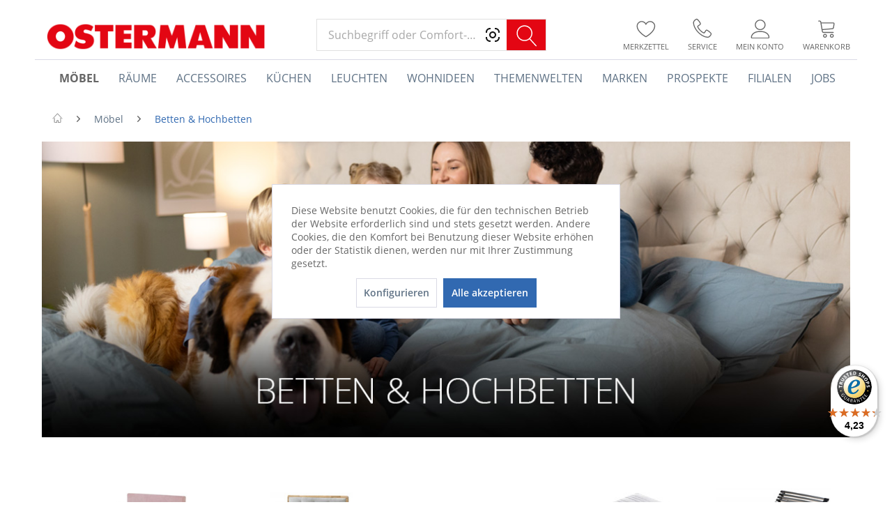

--- FILE ---
content_type: text/html; charset=UTF-8
request_url: https://www.ostermann.de/moebel/betten-hochbetten/
body_size: 55142
content:
<!DOCTYPE html>
<html class="no-js" lang="de" itemscope="itemscope" itemtype="http://schema.org/WebPage">
<head>
<meta charset="utf-8"><script>window.dataLayer = window.dataLayer || [];</script><script>window.dataLayer.push({"ecommerce":{"currencyCode":"EUR","impressions":[{"name":"Boxspringbett SALLY","id":"315528","price":549,"brand":"sun garden","category":"Betten &amp; Hochbetten","list":"Category","position":1},{"name":"Polsterbett HARPER MINNA","id":"442713-1","price":399,"brand":"HARPER","category":"Betten &amp; Hochbetten","list":"Category","position":2},{"name":"Boxspringbett SALLY","id":"315511","price":599,"brand":"sun garden","category":"Betten &amp; Hochbetten","list":"Category","position":3},{"name":"Boxspringbett HARPER SION","id":"581211","price":799,"brand":"HARPER","category":"Betten &amp; Hochbetten","list":"Category","position":4},{"name":"Boxspringbett HARPER SAMBAS","id":"615320","price":1499,"brand":"HARPER","category":"Betten &amp; Hochbetten","list":"Category","position":5},{"name":"Boxspringbett VALMONDO INCANA","id":"583020-1","price":1399,"brand":"VALMONDO","category":"Betten &amp; Hochbetten","list":"Category","position":6},{"name":"Boxspringbett HARPER FERROL","id":"635797","price":999,"brand":"HARPER","category":"Betten &amp; Hochbetten","list":"Category","position":7},{"name":"Taschenfederkernmatratze  JOOP! TF1000 Pro","id":"607367-1","price":899,"brand":"JOOP!","category":"Betten &amp; Hochbetten","list":"Category","position":8},{"name":"Taschenfederkernmatratze  SANSIBAR TONDERN","id":"345471-1","price":399,"brand":"SANSIBAR","category":"Betten &amp; Hochbetten","list":"Category","position":9},{"name":"Boxspringbett HARPER MOLLINA","id":"690112","price":999,"brand":"HARPER","category":"Betten &amp; Hochbetten","list":"Category","position":10},{"name":"Matratze METZELER DELIGHT","id":"716652-1","price":999,"brand":"METZELER","category":"Betten &amp; Hochbetten","list":"Category","position":11},{"name":"Taschenfederkernmatratze  MONDO DEEPBLUE LE","id":"413786-1","price":399,"brand":"MONDO","category":"Betten &amp; Hochbetten","list":"Category","position":12},{"name":"Boxspringbett HARPER FERROL","id":"635755","price":1099,"brand":"HARPER","category":"Betten &amp; Hochbetten","list":"Category","position":13},{"name":"Taschenfederkernmatratze  irisette Fehmarn","id":"185766-1","price":209,"brand":"Sonstige","category":"Betten &amp; Hochbetten","list":"Category","position":14},{"name":"Gel-Topper SANSIBAR LANGEOOG","id":"457321-1","price":279,"brand":"SANSIBAR","category":"Betten &amp; Hochbetten","list":"Category","position":15},{"name":"Polsterbett HARPER MONACO","id":"648406","price":499,"brand":"HARPER","category":"Betten &amp; Hochbetten","list":"Category","position":16},{"name":"Komfortschaummatratze  SANSIBAR NORA","id":"381449-1","price":99,"brand":"SANSIBAR","category":"Betten &amp; Hochbetten","list":"Category","position":17},{"name":"Boxspringbett HARPER STETTIN","id":"723235","price":499,"brand":"HARPER","category":"Betten &amp; Hochbetten","list":"Category","position":18},{"name":"Holzbett Rolf Weber WEMDING","id":"157253","price":399,"brand":"Rolf Weber","category":"Betten &amp; Hochbetten","list":"Category","position":19},{"name":"Boxspringbett HARPER BORBA","id":"353214-1","price":999,"brand":"HARPER","category":"Betten &amp; Hochbetten","list":"Category","position":20},{"name":"Holzbett HASENA CLYO","id":"550745-1","price":489,"brand":"HASENA","category":"Betten &amp; Hochbetten","list":"Category","position":21},{"name":"Taschenfederkernmatratze  MONDO DEEPBLUE TI","id":"413789-1","price":499,"brand":"MONDO","category":"Betten &amp; Hochbetten","list":"Category","position":22},{"name":"KS-Topper SANSIBAR LANGEOOG","id":"436578-1","price":169,"brand":"SANSIBAR","category":"Betten &amp; Hochbetten","list":"Category","position":23},{"name":"Holzbett HASENA RAPALLO","id":"611593-1","price":299,"brand":"HASENA","category":"Betten &amp; Hochbetten","list":"Category","position":24},{"name":"Taschenfederkernmatratze  SANSIBAR SKIVE","id":"345461-1","price":299,"brand":"SANSIBAR","category":"Betten &amp; Hochbetten","list":"Category","position":25},{"name":"Boxspringbett SANSIBAR BILLUND","id":"480861","price":999,"brand":"SANSIBAR","category":"Betten &amp; Hochbetten","list":"Category","position":26},{"name":"Polsterbett HARPER SIYA","id":"577791","price":399,"brand":"HARPER","category":"Betten &amp; Hochbetten","list":"Category","position":27},{"name":"Boxspringbett SANSIBAR VILSTED","id":"588199","price":1299,"brand":"SANSIBAR","category":"Betten &amp; Hochbetten","list":"Category","position":28},{"name":"Matratze METZELER GLAMOUR","id":"716710-1","price":1299,"brand":"METZELER","category":"Betten &amp; Hochbetten","list":"Category","position":29},{"name":"Taschenfederkernmatratze  irisette 2FOR4","id":"710938-1","price":389,"brand":"Sonstige","category":"Betten &amp; Hochbetten","list":"Category","position":30},{"name":"Kaltschaummatratze  PAIDI AIRWELL 400","id":"341990","price":219,"brand":"PAIDI","category":"Betten &amp; Hochbetten","list":"Category","position":31},{"name":"Topper JOOP! CS","id":"610272-1","price":229,"brand":"JOOP!","category":"Betten &amp; Hochbetten","list":"Category","position":32},{"name":"Lattenrost SANSIBAR NATURE 28 NV","id":"623478-1","price":149,"brand":"SANSIBAR","category":"Betten &amp; Hochbetten","list":"Category","position":33},{"name":"Taschenfederkernmatratze MONDO  WAVE EXTRA FEST","id":"614959-1","price":799,"brand":"MONDO","category":"Betten &amp; Hochbetten","list":"Category","position":34},{"name":"Boxspringbett vito SOMO","id":"622756-1","price":1549,"brand":"vito","category":"Betten &amp; Hochbetten","list":"Category","position":35},{"name":"Kaltschaummatratze  irisette ULTRA","id":"710793-1","price":599,"brand":"Sonstige","category":"Betten &amp; Hochbetten","list":"Category","position":36},{"name":"Boxspringbett HARPER WIDNES","id":"722103","price":1499,"brand":"HARPER","category":"Betten &amp; Hochbetten","list":"Category","position":37},{"name":"Boxspringbett HARPER EIBAR","id":"722498","price":599,"brand":"HARPER","category":"Betten &amp; Hochbetten","list":"Category","position":38},{"name":"Metallbett HASENA KIDS&amp;GUESTS","id":"550724","price":679,"brand":"HASENA","category":"Betten &amp; Hochbetten","list":"Category","position":39},{"name":"Polsterbett JOOP! BEDSYSTEM","id":"588907-1","price":2399,"brand":"JOOP!","category":"Betten &amp; Hochbetten","list":"Category","position":40},{"name":"Lattenrost SANSIBAR FEEL NV","id":"623464-1","price":179,"brand":"SANSIBAR","category":"Betten &amp; Hochbetten","list":"Category","position":41},{"name":"Boxspringbett HARPER STETTIN","id":"316124","price":599,"brand":"HARPER","category":"Betten &amp; Hochbetten","list":"Category","position":42},{"name":"Polsterbett BERN","id":"487342-1","price":929,"brand":"meise m\u00f6bel","category":"Betten &amp; Hochbetten","list":"Category","position":43},{"name":"Boxspringbett CHESTER","id":"691752","price":999,"brand":"sun garden","category":"Betten &amp; Hochbetten","list":"Category","position":44},{"name":"Boxspringbett SANSIBAR SALTRUP","id":"692303","price":999,"brand":"SANSIBAR","category":"Betten &amp; Hochbetten","list":"Category","position":45},{"name":"Taschenfederkernmatratze  AQUA ORTHO 700","id":"668868-1","price":599,"brand":"HEMAFA","category":"Betten &amp; Hochbetten","list":"Category","position":46},{"name":"Boxspringbett HARPER MOLLINA","id":"690101","price":949,"brand":"HARPER","category":"Betten &amp; Hochbetten","list":"Category","position":47},{"name":"Boxspringbett JOOP! CURVES-S","id":"179897","price":4499,"brand":"JOOP!","category":"Betten &amp; Hochbetten","list":"Category","position":48},{"name":"Holzbett Classic","id":"255841-1","price":449,"brand":"Sonstige","category":"Betten &amp; Hochbetten","list":"Category","position":49},{"name":"Metallbett Mercury","id":"256290-1","price":499,"brand":"Sonstige","category":"Betten &amp; Hochbetten","list":"Category","position":50},{"name":"Holzbett Jasmine","id":"256332-1","price":549,"brand":"Sonstige","category":"Betten &amp; Hochbetten","list":"Category","position":51},{"name":"Metallbett Saturn","id":"256334-1","price":449,"brand":"Sonstige","category":"Betten &amp; Hochbetten","list":"Category","position":52},{"name":"Holzbett vito COUNTRY","id":"888749","price":499,"brand":"vito","category":"Betten &amp; Hochbetten","list":"Category","position":53},{"name":"Lattenrost vito MIREA Motor","id":"796078-1","price":399,"brand":"vito","category":"Betten &amp; Hochbetten","list":"Category","position":54},{"name":"Kaltschaum-Twin-Matratze PAIDI","id":"223761","price":299,"brand":"PAIDI","category":"Betten &amp; Hochbetten","list":"Category","position":55},{"name":"Polsterbett LENA","id":"426235-1","price":299,"brand":"meise m\u00f6bel","category":"Betten &amp; Hochbetten","list":"Category","position":56},{"name":"Holzbett Rolf Weber DUISBURG","id":"460807","price":649,"brand":"Rolf Weber","category":"Betten &amp; Hochbetten","list":"Category","position":57},{"name":"Holzbett HASENA GLEVA","id":"550739-1","price":559,"brand":"HASENA","category":"Betten &amp; Hochbetten","list":"Category","position":58},{"name":"Boxspringbett CHESTER","id":"556152","price":1099,"brand":"sun garden","category":"Betten &amp; Hochbetten","list":"Category","position":59},{"name":"Topper JOOP! CS PRO","id":"482826-1","price":379,"brand":"JOOP!","category":"Betten &amp; Hochbetten","list":"Category","position":60},{"name":"Kaltschaummatratze  JOOP! KS190","id":"607442-1","price":799,"brand":"JOOP!","category":"Betten &amp; Hochbetten","list":"Category","position":61},{"name":"Topper JOOP! LA Premium","id":"610268-1","price":849,"brand":"JOOP!","category":"Betten &amp; Hochbetten","list":"Category","position":62},{"name":"Holzbett HASENA CALVARI","id":"611236-1","price":379,"brand":"HASENA","category":"Betten &amp; Hochbetten","list":"Category","position":63},{"name":"Holzbett HASENA FORTI","id":"611349-1","price":459,"brand":"HASENA","category":"Betten &amp; Hochbetten","list":"Category","position":64},{"name":"Holzbett HASENA RAPALLO","id":"611608-1","price":299,"brand":"HASENA","category":"Betten &amp; Hochbetten","list":"Category","position":65},{"name":"Holzbett HASENA SIMONE","id":"611625-1","price":919,"brand":"HASENA","category":"Betten &amp; Hochbetten","list":"Category","position":66},{"name":"Komfortschaummatratze  SANSIBAR RANDERS","id":"345552-1","price":149,"brand":"SANSIBAR","category":"Betten &amp; Hochbetten","list":"Category","position":67},{"name":"Futonbett MONDO PAOLO","id":"919112","price":999,"brand":"MONDO","category":"Betten &amp; Hochbetten","list":"Category","position":68},{"name":"Boxspringbett HARPER SOWA","id":"315850","price":999,"brand":"HARPER","category":"Betten &amp; Hochbetten","list":"Category","position":69},{"name":"Polsterbett HASENA STEFANO","id":"479622-1","price":759,"brand":"HASENA","category":"Betten &amp; Hochbetten","list":"Category","position":70},{"name":"Holzbett HASENA PIENZA","id":"483227-1","price":749,"brand":"HASENA","category":"Betten &amp; Hochbetten","list":"Category","position":71},{"name":"Polsterbett HASENA NOEMI","id":"486117-1","price":749,"brand":"HASENA","category":"Betten &amp; Hochbetten","list":"Category","position":72},{"name":"Holzbett HASENA SARIANO","id":"486631-1","price":519,"brand":"HASENA","category":"Betten &amp; Hochbetten","list":"Category","position":73},{"name":"Polsterbett FRIEDA","id":"487345-1","price":749,"brand":"meise m\u00f6bel","category":"Betten &amp; Hochbetten","list":"Category","position":74},{"name":"Boxspringbett HARPER ELMIRA","id":"490871","price":1199,"brand":"HARPER","category":"Betten &amp; Hochbetten","list":"Category","position":75},{"name":"Boxspringbett MONDO BARELL","id":"639220-1","price":1129,"brand":"MONDO","category":"Betten &amp; Hochbetten","list":"Category","position":76},{"name":"Boxspringbett HARPER MOLLINA","id":"690096","price":899,"brand":"HARPER","category":"Betten &amp; Hochbetten","list":"Category","position":77},{"name":"Boxspringbett vito SOMO","id":"714433-1","price":1329,"brand":"vito","category":"Betten &amp; Hochbetten","list":"Category","position":78},{"name":"Boxspringbett SANSIBAR BILLUND","id":"486148-1","price":1149,"brand":"SANSIBAR","category":"Betten &amp; Hochbetten","list":"Category","position":79},{"name":"Tonnentaschenfederkernmatratze MONDO  Gel-active mX24","id":"717467-1","price":799,"brand":"MONDO","category":"Betten &amp; Hochbetten","list":"Category","position":80},{"name":"Boxspringbett HARPER SARAN","id":"722455","price":399,"brand":"HARPER","category":"Betten &amp; Hochbetten","list":"Category","position":81},{"name":"Boxspringbett HASENA ESTELA","id":"736666-1","price":1799,"brand":"HASENA","category":"Betten &amp; Hochbetten","list":"Category","position":82},{"name":"Holzbett Rolf Weber WANZLEBEN","id":"102885","price":1099,"brand":"Rolf Weber","category":"Betten &amp; Hochbetten","list":"Category","position":83},{"name":"Holzbett Rolf Weber WERTHEIM","id":"106139","price":749,"brand":"Rolf Weber","category":"Betten &amp; Hochbetten","list":"Category","position":84},{"name":"Polsterbett RUF Composium","id":"137681","price":3699,"brand":"Ruf Betten","category":"Betten &amp; Hochbetten","list":"Category","position":85},{"name":"Polsterbett RUF Composium","id":"137726","price":4799,"brand":"Ruf Betten","category":"Betten &amp; Hochbetten","list":"Category","position":86},{"name":"Polsterbett RUF Casa","id":"141266","price":3299,"brand":"Ruf Betten","category":"Betten &amp; Hochbetten","list":"Category","position":87},{"name":"Boxspringbett RUF Veronesse","id":"141281","price":4499,"brand":"Ruf Betten","category":"Betten &amp; Hochbetten","list":"Category","position":88},{"name":"Boxspringbett RUF Veronesse","id":"141286","price":5499,"brand":"Ruf Betten","category":"Betten &amp; Hochbetten","list":"Category","position":89},{"name":"Polsterbett RUF Composium","id":"141495","price":4999,"brand":"Ruf Betten","category":"Betten &amp; Hochbetten","list":"Category","position":90},{"name":"Holzbett HARPER ROSTOCK","id":"156082","price":249,"brand":"HARPER","category":"Betten &amp; Hochbetten","list":"Category","position":91},{"name":"Holzbett Rolf Weber WOLFEN","id":"157261","price":399,"brand":"Rolf Weber","category":"Betten &amp; Hochbetten","list":"Category","position":92},{"name":"Boxspringbett Veritas QLX VA","id":"157754","price":4799,"brand":"Ruf Betten","category":"Betten &amp; Hochbetten","list":"Category","position":93},{"name":"Boxspringbett JOOP! CUBIC","id":"179882","price":6499,"brand":"JOOP!","category":"Betten &amp; Hochbetten","list":"Category","position":94},{"name":"Eisenbett HASENA Romantic","id":"223041","price":689,"brand":"HASENA","category":"Betten &amp; Hochbetten","list":"Category","position":95},{"name":"Eisenbett HASENA Romantic","id":"223042","price":689,"brand":"HASENA","category":"Betten &amp; Hochbetten","list":"Category","position":96}]},"google_tag_params":{"ecomm_pagetype":"category","ecomm_prodid":["315528","442713-1","315511","581211","615320","583020-1","635797","607367-1","345471-1","690112","716652-1","413786-1","635755","185766-1","457321-1","648406","381449-1","723235","157253","353214-1","550745-1","413789-1","436578-1","611593-1","345461-1","480861","577791","588199","716710-1","710938-1","341990","610272-1","623478-1","614959-1","622756-1","710793-1","722103","722498","550724","588907-1","623464-1","316124","487342-1","691752","692303","668868-1","690101","179897","255841-1","256290-1","256332-1","256334-1","888749","796078-1","223761","426235-1","460807","550739-1","556152","482826-1","607442-1","610268-1","611236-1","611349-1","611608-1","611625-1","345552-1","919112","315850","479622-1","483227-1","486117-1","486631-1","487345-1","490871","639220-1","690096","714433-1","486148-1","717467-1","722455","736666-1","102885","106139","137681","137726","141266","141281","141286","141495","156082","157261","157754","179882","223041","223042"],"ecomm_category":"Betten &amp; Hochbetten"},"customernumber":""});</script><!-- WbmTagManager -->
<script>
(function(w,d,s,l,i){w[l]=w[l]||[];w[l].push({'gtm.start':new Date().getTime(),event:'gtm.js'});var f=d.getElementsByTagName(s)[0],j=d.createElement(s),dl=l!='dataLayer'?'&l='+l:'';j.async=true;j.src='https://dt.ostermann.de/gtm.js?id='+i+dl;f.parentNode.insertBefore(j,f);})(window,document,'script','dataLayer','GTM-WB7SR6D');
</script>
<!-- End WbmTagManager -->

<meta name="author" content="Einrichtungshaus Ostermann GmbH & Co. KG" />
<meta name="robots" content="index,follow" />
<meta name="revisit-after" content="1 days" />
<meta name="keywords" content="" />
<meta name="description" content="Ein Bett ist weit mehr als ein Möbelstück – es ist Ihr persönlicher Rückzugsort, Wohlfühlplatz und der entscheidende Faktor für erholsamen Schlaf. In…" />
<meta name="p:domain_verify" content="1dc07c6131d0cf473f5b772628efa43e"/>
<link rel="preconnect" href="https://cdn.vviinn.com" crossorigin>
<link rel="dns-prefetch" href="https://cdn.vviinn.com">
<link rel="preconnect" href="https://api.vviinn.com" crossorigin>
<link rel="dns-prefetch" href="https://api.vviinn.com">
<meta property="og:type" content="product" />
<meta property="og:site_name" content="OSTERMANN.de" />
<meta property="og:title" content="Betten &amp; Hochbetten" />
<meta property="og:description" content=" Ein Bett ist weit mehr als ein Möbelstück – es ist Ihr persönlicher Rückzugsort, Wohlfühlplatz und der entscheidende Faktor für erholsamen Schlaf.…" />
<meta name="twitter:card" content="product" />
<meta name="twitter:site" content="OSTERMANN.de" />
<meta name="twitter:title" content="Betten &amp; Hochbetten" />
<meta name="twitter:description" content=" Ein Bett ist weit mehr als ein Möbelstück – es ist Ihr persönlicher Rückzugsort, Wohlfühlplatz und der entscheidende Faktor für erholsamen Schlaf.…" />
<meta property="og:image" content="https://www.ostermann.de/media/image/14/1a/58/0315528-001.jpg" />
<meta name="twitter:image" content="https://www.ostermann.de/media/image/14/1a/58/0315528-001.jpg" />
<meta itemprop="copyrightHolder" content="OSTERMANN.de" />
<meta itemprop="copyrightYear" content="2016" />
<meta itemprop="isFamilyFriendly" content="True" />
<meta itemprop="image" content="https://www.ostermann.de/media/image/ac/3b/45/header-ostermann.png" />
<meta name="viewport" content="width=device-width, initial-scale=1.0">
<meta name="mobile-web-app-capable" content="yes">
<meta name="apple-mobile-web-app-title" content="OSTERMANN.de">
<meta name="apple-mobile-web-app-capable" content="yes">
<meta name="apple-mobile-web-app-status-bar-style" content="default">
<meta name="djwoFEEoij270292qe" content="Yes">
<link rel="apple-touch-icon-precomposed" href="https://www.ostermann.de/media/image/47/86/31/ostermann-180x180xZ0707RWOq3tV.png">
<link rel="shortcut icon" href="https://www.ostermann.de/media/image/1a/e3/ba/ostermann-favicon-1-32x32.png">
<meta name="msapplication-navbutton-color" content="#3169b1" />
<meta name="application-name" content="OSTERMANN.de" />
<meta name="msapplication-starturl" content="https://www.ostermann.de/" />
<meta name="msapplication-window" content="width=1024;height=768" />
<meta name="msapplication-TileImage" content="https://www.ostermann.de/media/image/e9/2a/af/ostermann-150x150DcMB0qo7YEXsI.png">
<meta name="msapplication-TileColor" content="#3169b1">
<meta name="theme-color" content="#3169b1" />
<link rel="canonical" href="https://www.ostermann.de/moebel/betten-hochbetten/"/>
<title itemprop="name">Betten & Hochbetten | Möbel | OSTERMANN.de</title>
<link href="/web/cache/1769160773_603b4157c0768221e78efe4a80ce1bf4.css" media="all" rel="stylesheet" type="text/css" />
<style>
.dtgs-emotionbanner-text {
font-size: 16px;
}
@media only screen and (max-width: 768px) {
.dtgs-emotionbanner-text {
font-size: 16px !important;
}
}
@media only screen and (max-width: 992px) {
.dtgs-emotionbanner-text {
font-size: 16px !important;
}
}
@media only screen and (max-width: 1200px) {
.dtgs-emotionbanner-text {
font-size: 16px !important;
}
}
</style>
<style type="text/css">
.dreiscMenu {
background-color: #FFFFFF;
}
.dreiscMenu .dreiscMenuFooter {
background-color: #CFCFCF;
}
.dreiscMenu .dreiscMenuElementHeadline {
border-bottom: 1px solid #E0E0E0;
}
.dreiscMenu .dreiscMenuElementHeadline {
color: #303030;
}
</style>
<script type="text/javascript">
!function(e){if(!window.pintrk){window.pintrk=function(){window.pintrk.queue.push(
Array.prototype.slice.call(arguments))};
var n=window.pintrk;n.queue=[],n.version="3.0";
var t=document.createElement("script");t.async=!0,t.src=e;
var r=document.getElementsByTagName("script")[0];r.parentNode.insertBefore(t,r)
}}("https://s.pinimg.com/ct/core.js");
</script>
<noscript>
<img height="1" width="1" style="display:none;" alt="" src="https://ct.pinterest.com/v3/?tid=2613256835906&noscript=1" />
<!-- WbmTagManager (noscript) -->
<iframe src="https://dt.ostermann.de/ns.html?id=GTM-WB7SR6D"
        height="0" width="0" style="display:none;visibility:hidden"></iframe>
<!-- End WbmTagManager (noscript) -->
</noscript>
<script type="module" src="https://cdn.jsdelivr.net/npm/vviinn-widgets@2.191.1/www/build/vviinn-widgets.esm.js"></script>
<script nomodule src="https://cdn.jsdelivr.net/npm/vviinn-widgets@2.191.1/www/build/vviinn-widgets.js"></script>
<script type="text/javascript">
window.__be = window.__be || {};
const leadanizerID = "ostermann";
(function() {
var be = document.createElement('script');
be.type = 'text/javascript';
be.async = true;
be.src = "https://www.ldnzr.de/ostermann/funnelconfig.js";
be.setAttribute("id", "leadanizer");
var s = document.getElementsByTagName('script')[0];
s.parentNode.insertBefore(be, s);
})();
</script>
<div id="appointmentData" style="display:none">appointmentData:o=142,143,144,145,146,252&vk=all&doi=no</div>
</head>
<body class="is--ctl-listing is--act-index" >
<div data-paypalUnifiedMetaDataContainer="true" data-paypalUnifiedRestoreOrderNumberUrl="https://www.ostermann.de/widgets/PaypalUnifiedOrderNumber/restoreOrderNumber" class="is--hidden">
</div>
<div class="page-wrap">
<noscript class="noscript-main">
<div class="alert is--warning">
<div class="alert--icon">
<i class="icon--element icon--warning"></i>
</div>
<div class="alert--content">
Um OSTERMANN.de in vollem Umfang nutzen zu k&ouml;nnen, empfehlen wir Ihnen Javascript in Ihrem Browser zu aktiveren.
</div>
</div>
</noscript>
<button id="scrollTopBtn" title="Seitenanfang"></button>
<header class="header-main">

<div class="container header--navigation">
<div class="logo-main block-group" role="banner">
<div class="logo--shop block">
<a class="logo--link" href="https://www.ostermann.de/" title="OSTERMANN.de - zur Startseite wechseln">
<picture>
<source srcset="https://www.ostermann.de/media/image/ac/3b/45/header-ostermann.png" media="(min-width: 78.75em)">
<source srcset="https://www.ostermann.de/media/image/ac/3b/45/header-ostermann.png" media="(min-width: 64em)">
<source srcset="https://www.ostermann.de/media/image/ac/3b/45/header-ostermann.png" media="(min-width: 48em)">
<img srcset="https://www.ostermann.de/media/image/ac/3b/45/header-ostermann.png" alt="OSTERMANN.de - zur Startseite wechseln" />
</picture>
</a>
</div>
</div>
<nav class="shop--navigation block-group">
<ul class="navigation--list block-group" role="menubar">
<li class="navigation--entry entry--menu-left" role="menuitem">
<a class="entry--link entry--trigger btn is--icon-left" href="#offcanvas--left" data-offcanvas="true" data-offCanvasSelector=".sidebar-main">
<i class="icon--menu"></i> Menü
</a>
</li>
<li class="navigation--entry entry--search" role="menuitem" data-search="true" aria-haspopup="true" data-minLength="0">
<a class="btn entry--link entry--trigger" href="#show-hide--search" title="Suche anzeigen / schließen">
<i class="icon--search"></i>
<span class="search--display">Suchen</span>
</a>
<script type="text/javascript">window.modelFamilies = </script>
<vviinn-text-search
class="mo-vviinn-main-search" mode="extended" token="eyJ0eXAiOiJKV1QiLCJhbGciOiJSUzI1NiJ9.eyJzdWIiOjEyMSwianRpIjoiM2RhZmMzNTctOGNlYy00MTU3LWFjOWMtMDI3MGVjODRkNzFjIiwic2NvcGVzIjpbInZwciIsInZwcyIsInZwYyJdfQ.[base64]" locale="de-DE" search-query="" placeholder="Suchbegriff oder Comfort-Code">
<svg class="search-icon" slot="vviinn-text-search-icon" version="1.1" xmlns="http://www.w3.org/2000/svg" width="44" height="42" viewBox="0 0 44 42" xml:space="preserve" style="display: inline-block;">
<rect class="st0" width="44" height="42"/>
<g transform="translate(160 2280)">
<path class="st1" d="M-123.2-2243.84l-8.95-9.77c2.02-2.11,3.13-4.87,3.13-7.8c0-3.02-1.17-5.85-3.31-7.99
c-2.13-2.13-4.97-3.31-7.99-3.31c-3.02,0-5.85,1.18-7.99,3.31c-2.13,2.13-3.31,4.97-3.31,7.99c0,3.02,1.18,5.85,3.31,7.99
c2.13,2.13,4.97,3.31,7.99,3.31c2.6,0,5.06-0.87,7.06-2.48l8.95,9.76c0.15,0.16,0.35,0.24,0.56,0.24c0.18,0,0.36-0.06,0.51-0.2
C-122.94-2243.06-122.92-2243.53-123.2-2243.84L-123.2-2243.84z M-150.11-2261.4c0-5.4,4.39-9.79,9.79-9.79
c5.4,0,9.79,4.39,9.79,9.79s-4.39,9.79-9.79,9.79C-145.72-2251.61-150.11-2256-150.11-2261.4z"/>
</g>
</svg>
</vviinn-text-search>
</li>

    
    
    

            <li class="navigation--entry entry--compare is--hidden" role="menuitem" aria-label="Vergleichen" aria-haspopup="true" data-drop-down-menu="true">
            <div class="mo--compare-nav">
                    

            </div>
        </li>
    
    
    <li class="navigation--entry entry--notepad" role="menuitem">
        <a href="https://www.ostermann.de/note" title="Merkzettel" class="btn entry--link">
            <i class="icon--heart"></i>
                        <span class="name">Merkzettel</span>
        </a>
    </li>

    
    
    

    
    <li class="navigation--entry entry--service" role="menuitem">
        <a href="https://www.ostermann.de/service" title="Service" class="btn entry--link">
            <i class="icon--phone"></i>
            <span class="name">Service</span>
        </a>
    </li>





    <li class="navigation--entry entry--account with-slt"
        role="menuitem"
        data-offcanvas="true"
        data-offCanvasSelector=".account--dropdown-navigation">
        
    <a href="https://www.ostermann.de/account"
       title="Mein Konto"
       class="btn entry--link account--link"
    >
        <i class="icon--account"></i>
                    <span class="account--display">
                Mein Konto
            </span>
                <span class="name">Mein Konto</span>
    </a>


                    
                <div class="account--dropdown-navigation">

                    
                        <div class="navigation--smartphone">
                            <div class="entry--close-off-canvas">
                                <a href="#close-account-menu"
                                   class="account--close-off-canvas"
                                   title="Menü schließen">
                                    Menü schließen <i class="icon--arrow-right"></i>
                                </a>
                            </div>
                        </div>
                    

                    
                            <div class="account--menu is--rounded is--personalized">
        
                            
                
                                            <span class="navigation--headline">
                            Mein Konto
                        </span>
                                    

                
                <div class="account--menu-container">

                    
                        
                        <ul class="sidebar--navigation navigation--list is--level0 show--active-items">
                            
                                
                                
                                    
                                                                                    <li class="navigation--entry">
                                                <span class="navigation--signin">
                                                    <a href="https://www.ostermann.de/account#hide-registration"
                                                       class="blocked--link btn is--primary navigation--signin-btn"
                                                       data-collapseTarget="#registration"
                                                       data-action="close">
                                                        Anmelden
                                                    </a>
                                                    <span class="navigation--register">
                                                        oder
                                                        <a href="https://www.ostermann.de/account#show-registration"
                                                           class="blocked--link"
                                                           data-collapseTarget="#registration"
                                                           data-action="open">
                                                            registrieren
                                                        </a>
                                                    </span>
                                                </span>
                                            </li>
                                                                            

                                    
                                        <li class="navigation--entry">
                                            <a href="https://www.ostermann.de/account" title="Übersicht" class="navigation--link">
                                                Übersicht
                                            </a>
                                        </li>
                                    
                                

                                
                                
                                    <li class="navigation--entry">
                                        <a href="https://www.ostermann.de/account/profile" title="Persönliche Daten" class="navigation--link" rel="nofollow">
                                            Persönliche Daten
                                        </a>
                                    </li>
                                

                                
                                
                                                                            
                                            <li class="navigation--entry">
                                                <a href="https://www.ostermann.de/address/index/sidebar/" title="Adressen" class="navigation--link" rel="nofollow">
                                                    Adressen
                                                </a>
                                            </li>
                                        
                                                                    

                                
                                
                                    <li class="navigation--entry">
                                        <a href="https://www.ostermann.de/account/payment" title="Zahlungsarten" class="navigation--link" rel="nofollow">
                                            Zahlungsarten
                                        </a>
                                    </li>
                                

                                
                                
                                    <li class="navigation--entry">
                                        <a href="https://www.ostermann.de/account/orders" title="Bestellungen" class="navigation--link" rel="nofollow">
                                            Bestellungen
                                        </a>
                                    </li>
                                

                                
                                
                                                                    

                                
                                
                                    <li class="navigation--entry">
                                        <a href="https://www.ostermann.de/note" title="Merkzettel" class="navigation--link" rel="nofollow">
                                            Merkzettel
                                        </a>
                                    </li>
                                

                                
                                
                                                                    

                                
                                
                                                                    
                            
                        </ul>
                    
                </div>
                    
    </div>
                    
                </div>
            
            </li>




    
    <li aria-label="Warenkorb" class="navigation--entry entry--cart" role="menuitem">
        <a class="btn entry--link cart--link" href="https://www.ostermann.de/checkout/cart" title="Warenkorb">
            <span class="cart--display">
                                    Warenkorb
                            </span>
            <span class="badge is--primary is--minimal cart--quantity is--hidden">
                0
            </span>
            <i class="icon--basket"></i>
            <span class="cart--amount">
                0,00&nbsp;&euro; 
            </span>
            <span class="name">
                Warenkorb
            </span>
        </a>
        <div class="ajax-loader">&nbsp;</div>
    </li>



</ul>
</nav>
<div class="container--ajax-cart" data-collapse-cart="true" data-displayMode="offcanvas"></div>
</div>
</header>
<nav class="navigation-main">
<div class="container" data-menu-scroller="true" data-listSelector=".navigation--list.container" data-viewPortSelector=".navigation--list-wrapper">
<div class="navigation--list-wrapper">
<ul class="navigation--list container" role="menubar" itemscope="itemscope" itemtype="http://schema.org/SiteNavigationElement">
<li class="navigation--entry is--home" aria-label="Homepage" role="menuitem" >
<a class="navigation--link is--first" href="https://www.ostermann.de/" title="Home" itemprop="url">
<span itemprop="name">Home</span>
</a>
</li>
<li class="navigation--entry is--active" role="menuitem" data-dreisc-menu--show-cat="2248">
<a class="navigation--link is--active" href="https://www.ostermann.de/moebel/" title="Möbel" itemprop="url">
<span itemprop="name">Möbel</span>
</a>
</li>
<li class="navigation--entry" role="menuitem" data-dreisc-menu--show-cat="2407">
<a class="navigation--link" href="https://www.ostermann.de/raeume/" title="Räume" itemprop="url">
<span itemprop="name">Räume</span>
</a>
</li>
<li class="navigation--entry" role="menuitem" data-dreisc-menu--show-cat="2478">
<a class="navigation--link" href="https://www.ostermann.de/accessoires/" title="Accessoires" itemprop="url">
<span itemprop="name">Accessoires</span>
</a>
</li>
<li class="navigation--entry" role="menuitem" >
<a class="navigation--link" href="/raeume/kueche/" title="Küchen" itemprop="url">
<span itemprop="name">Küchen</span>
</a>
</li>
<li class="navigation--entry" role="menuitem" data-dreisc-menu--show-cat="3188">
<a class="navigation--link" href="https://www.ostermann.de/leuchten/" title="Leuchten" itemprop="url">
<span itemprop="name">Leuchten</span>
</a>
</li>
<li class="navigation--entry" role="menuitem" data-dreisc-menu--show-cat="4555">
<a class="navigation--link" href="https://www.ostermann.de/wohnideen" title="Wohnideen" itemprop="url">
<span itemprop="name">Wohnideen</span>
</a>
</li>
<li class="navigation--entry" role="menuitem" data-dreisc-menu--show-cat="3973">
<a class="navigation--link" href="https://www.ostermann.de/themenwelten/" title="Themenwelten" itemprop="url">
<span itemprop="name">Themenwelten</span>
</a>
</li>
<li class="navigation--entry" role="menuitem" >
<a class="navigation--link" href="https://www.ostermann.de/marken-a-bis-z" title="Marken" itemprop="url">
<span itemprop="name">Marken</span>
</a>
</li>
<li class="navigation--entry" role="menuitem" >
<a class="navigation--link" href="https://www.ostermann.de/prospekte/" title="Prospekte" itemprop="url">
<span itemprop="name">Prospekte</span>
</a>
</li>
<li class="navigation--entry" role="menuitem" data-dreisc-menu--show-cat="3974">
<a class="navigation--link" href="/filialen" title="Filialen" itemprop="url">
<span itemprop="name">Filialen</span>
</a>
</li>
<li class="navigation--entry" role="menuitem" >
<a class="navigation--link" href="http://jobs.ostermann.de/" target="_blank" title="Jobs" itemprop="url" rel="nofollow noopener">
<span itemprop="name">Jobs</span>
</a>
</li>
</ul>
</div>
<div class="dreisc-menu--container" data-dreisc-menu="true" data-menuShowDelay="200">
<div class="dreisc-menu--container-item" data-dreisc-menu--cat="2248" style="display: none; " >
<div id="dreiscMenuCat2248" class="dreiscMenuUl dreiscCat2248 dreiscMenuShop1" style="display: table; width: 100%;">
<div  class="dreiscMenu" style="height: 100%; width: 100%; display: table-row; ">
<div class="touch-close-button" ></div>
<div class="dreiscMenuColumns4">
<div class="dreiscMenuColumn dreiscMenuColumnFirst " style="height: 100%;">
<div id="dreiscMenuColumnContent">
<div class="dreiscMenuElementCategory">
<span class="dreiscMenuElementHeadline title-link"><a href="https://www.ostermann.de/moebel/polstermoebel/">Polstermöbel</a></span>
<div class="dreisc-menu--category-list">
<ul class="ul-level-0">
<li>
<a href="https://www.ostermann.de/moebel/polstermoebel/polsterecken/">Polsterecken</a>
</li>
<li>
<a href="https://www.ostermann.de/moebel/polstermoebel/polstergarnituren/">Polstergarnituren</a>
</li>
<li>
<a href="https://www.ostermann.de/moebel/polstermoebel/sofaelemente/">Sofaelemente</a>
</li>
<li>
<a href="https://www.ostermann.de/moebel/polstermoebel/einzelsofas/">Einzelsofas</a>
</li>
<li>
<a href="https://www.ostermann.de/moebel/polstermoebel/megasofas/">Megasofas</a>
</li>
<li>
<a href="https://www.ostermann.de/moebel/polstermoebel/schlafsofas/">Schlafsofas</a>
</li>
<li>
<a href="https://www.ostermann.de/moebel/polstermoebel/loveseats/">Loveseats</a>
</li>
<li>
<a href="https://www.ostermann.de/moebel/polstermoebel/einzel-loungesessel/">Einzel- & Loungesessel</a>
</li>
<li>
<a href="https://www.ostermann.de/moebel/polstermoebel/fernseh-relaxsessel/">Fernseh- & Relaxsessel</a>
</li>
<li>
<a href="https://www.ostermann.de/moebel/polstermoebel/liegen/">Liegen</a>
</li>
<li>
<a href="https://www.ostermann.de/moebel/polstermoebel/hocker/">Hocker</a>
</li>
<li>
<a href="https://www.ostermann.de/moebel/polstermoebel/kissen/">Kissen</a>
</li>
</ul>
</div>
</div>
<div class="dreisc-menu--clear-space"></div>
<div class="dreiscMenuElementCategory">
<span class="dreiscMenuElementHeadline title-link"><a href="https://www.ostermann.de/moebel/stuehle-baenke/">Stühle & Bänke</a></span>
<div class="dreisc-menu--category-list">
<ul class="ul-level-0">
<li>
<a href="https://www.ostermann.de/moebel/stuehle-baenke/esszimmerstuehle/">Esszimmerstühle</a>
</li>
<li>
<a href="https://www.ostermann.de/moebel/stuehle-baenke/armlehnstuehle/">Armlehnstühle</a>
</li>
<li>
<a href="https://www.ostermann.de/moebel/stuehle-baenke/freischwingerstuehle/">Freischwingerstühle</a>
</li>
<li>
<a href="https://www.ostermann.de/moebel/stuehle-baenke/polsterstuehle/">Polsterstühle</a>
</li>
<li>
<a href="https://www.ostermann.de/moebel/stuehle-baenke/designstuehle/">Designstühle</a>
</li>
<li>
<a href="https://www.ostermann.de/moebel/stuehle-baenke/holzstuehle/">Holzstühle</a>
</li>
<li>
<a href="https://www.ostermann.de/moebel/stuehle-baenke/buerostuehle/">Bürostühle</a>
</li>
<li>
<a href="https://www.ostermann.de/moebel/stuehle-baenke/chefsessel/">Chefsessel</a>
</li>
<li>
<a href="https://www.ostermann.de/moebel/stuehle-baenke/kinder-jugendstuehle/">Kinder- & Jugendstühle</a>
</li>
<li>
<a href="https://www.ostermann.de/moebel/stuehle-baenke/hocker/">Hocker</a>
</li>
<li>
<a href="https://www.ostermann.de/moebel/stuehle-baenke/barhocker/">Barhocker</a>
</li>
<li>
<a href="https://www.ostermann.de/moebel/stuehle-baenke/baenke/">Bänke</a>
</li>
<li>
<a href="https://www.ostermann.de/moebel/stuehle-baenke/sitzsaecke-sitzkissen/">Sitzsäcke & Sitzkissen</a>
</li>
<li>
<a href="https://www.ostermann.de/moebel/stuehle-baenke/stuhlkissen/">Stuhlkissen</a>
</li>
</ul>
</div>
</div>
<div class="dreisc-menu--clear-space"></div>
</div>
</div>
</div>
<div class="dreiscMenuColumns4">
<div class="dreiscMenuColumn  " style="height: 100%;">
<div id="dreiscMenuColumnContent">
<div class="dreiscMenuElementCategory">
<span class="dreiscMenuElementHeadline title-link"><a href="https://www.ostermann.de/moebel/schraenke-regale/">Schränke & Regale</a></span>
<div class="dreisc-menu--category-list">
<ul class="ul-level-0">
<li>
<a href="https://www.ostermann.de/moebel/schraenke-regale/kleiderschraenke/">Kleiderschränke</a>
</li>
<li>
<a href="https://www.ostermann.de/moebel/schraenke-regale/kommoden/">Kommoden</a>
</li>
<li>
<a href="https://www.ostermann.de/moebel/schraenke-regale/sideboards/">Sideboards</a>
</li>
<li>
<a href="https://www.ostermann.de/moebel/schraenke-regale/sekretaere/">Sekretäre</a>
</li>
<li>
<a href="https://www.ostermann.de/moebel/schraenke-regale/highboards/">Highboards</a>
</li>
<li>
<a href="https://www.ostermann.de/moebel/schraenke-regale/lowboards/">Lowboards</a>
</li>
<li>
<a href="https://www.ostermann.de/moebel/schraenke-regale/wohnwaende/">Wohnwände</a>
</li>
<li>
<a href="https://www.ostermann.de/moebel/schraenke-regale/vitrinen/">Vitrinen</a>
</li>
<li>
<a href="https://www.ostermann.de/moebel/schraenke-regale/regale-raumteiler/">Regale & Raumteiler</a>
</li>
<li>
<a href="https://www.ostermann.de/moebel/schraenke-regale/wandregale/">Wandregale</a>
</li>
<li>
<a href="https://www.ostermann.de/moebel/schraenke-regale/wandpaneele/">Wandpaneele</a>
</li>
<li>
<a href="https://www.ostermann.de/moebel/schraenke-regale/wein-und-flaschenregale/">Wein- und Flaschenregale</a>
</li>
<li>
<a href="https://www.ostermann.de/moebel/schraenke-regale/tv-mediamoebel/">TV - & Mediamöbel</a>
</li>
<li>
<a href="https://www.ostermann.de/moebel/schraenke-regale/nachttische/">Nachttische</a>
</li>
<li>
<a href="https://www.ostermann.de/moebel/schraenke-regale/garderoben/">Garderoben</a>
</li>
<li>
<a href="https://www.ostermann.de/moebel/schraenke-regale/garderobenschraenke/">Garderobenschränke</a>
</li>
<li>
<a href="https://www.ostermann.de/moebel/schraenke-regale/wandgarderoben/">Wandgarderoben</a>
</li>
<li>
<a href="https://www.ostermann.de/moebel/schraenke-regale/schuhschraenke/">Schuhschränke</a>
</li>
<li>
<a href="https://www.ostermann.de/moebel/schraenke-regale/spiegelschraenke/">Spiegelschränke</a>
</li>
<li>
<a href="https://www.ostermann.de/moebel/schraenke-regale/schluesselkaesten/">Schlüsselkästen</a>
</li>
<li>
<a href="https://www.ostermann.de/moebel/schraenke-regale/hauswirtschaftsraeume/">Hauswirtschaftsräume</a>
</li>
<li>
<a href="https://www.ostermann.de/moebel/schraenke-regale/bad-hochschraenke/">Bad-Hochschränke</a>
</li>
<li>
<a href="https://www.ostermann.de/moebel/schraenke-regale/bad-haengeschraenke/">Bad-Hängeschränke</a>
</li>
<li>
<a href="https://www.ostermann.de/moebel/schraenke-regale/waschbeckenunterschraenke/">Waschbeckenunterschränke</a>
</li>
<li>
<a href="https://www.ostermann.de/moebel/schraenke-regale/waschtische/">Waschtische</a>
</li>
<li>
<a href="https://www.ostermann.de/moebel/schraenke-regale/medizinschraenke/">Medizinschränke</a>
</li>
<li>
<a href="https://www.ostermann.de/moebel/schraenke-regale/buffetschraenke/">Buffetschränke</a>
</li>
<li>
<a href="https://www.ostermann.de/moebel/schraenke-regale/bueroschraenke/">Büroschränke</a>
</li>
<li>
<a href="https://www.ostermann.de/moebel/schraenke-regale/container/">Container</a>
</li>
</ul>
</div>
</div>
<div class="dreisc-menu--clear-space"></div>
</div>
</div>
</div>
<div class="dreiscMenuColumns4">
<div class="dreiscMenuColumn  " style="height: 100%;">
<div id="dreiscMenuColumnContent">
<div class="dreiscMenuElementCategory">
<span class="dreiscMenuElementHeadline title-link"><a href="https://www.ostermann.de/moebel/tische/">Tische</a></span>
<div class="dreisc-menu--category-list">
<ul class="ul-level-0">
<li>
<a href="https://www.ostermann.de/moebel/tische/esstische/">Esstische</a>
</li>
<li>
<a href="https://www.ostermann.de/moebel/tische/couchtische/">Couchtische</a>
</li>
<li>
<a href="https://www.ostermann.de/moebel/tische/beistelltische/">Beistelltische</a>
</li>
<li>
<a href="https://www.ostermann.de/moebel/tische/konsolentische/">Konsolentische</a>
</li>
<li>
<a href="https://www.ostermann.de/moebel/tische/bar-und-stehtische/">Bar- und Stehtische</a>
</li>
<li>
<a href="https://www.ostermann.de/moebel/tische/servier-kuechenwagen/">Servier- & Küchenwagen</a>
</li>
<li>
<a href="https://www.ostermann.de/moebel/tische/schreibtische/">Schreibtische</a>
</li>
<li>
<a href="https://www.ostermann.de/moebel/tische/hoehenverstellbare-schreibtische/">Höhenverstellbare Schreibtische</a>
</li>
<li>
<a href="https://www.ostermann.de/moebel/tische/jugendschreibtische/">Jugendschreibtische</a>
</li>
<li>
<a href="https://www.ostermann.de/moebel/tische/laptop-und-computertische/">Laptop- und Computertische</a>
</li>
<li>
<a href="https://www.ostermann.de/moebel/tische/tischplatten/">Tischplatten</a>
</li>
</ul>
</div>
</div>
<div class="dreisc-menu--clear-space"></div>
<div class="dreiscMenuElementCategory">
<span class="dreiscMenuElementHeadline title-link"><a href="https://www.ostermann.de/moebel/betten-hochbetten/">Betten & Hochbetten</a></span>
<div class="dreisc-menu--category-list">
<ul class="ul-level-0">
<li>
<a href="https://www.ostermann.de/moebel/betten-hochbetten/boxspringbetten/">Boxspringbetten</a>
</li>
<li>
<a href="https://www.ostermann.de/moebel/betten-hochbetten/holzbetten/">Holzbetten</a>
</li>
<li>
<a href="https://www.ostermann.de/moebel/betten-hochbetten/polsterbetten/">Polsterbetten</a>
</li>
<li>
<a href="https://www.ostermann.de/moebel/betten-hochbetten/metallbetten/">Metallbetten</a>
</li>
<li>
<a href="https://www.ostermann.de/moebel/betten-hochbetten/etagen-und-hochbetten/">Etagen- und Hochbetten</a>
</li>
<li>
<a href="https://www.ostermann.de/moebel/betten-hochbetten/kindermatratzen/">Kindermatratzen</a>
</li>
<li>
<a href="https://www.ostermann.de/moebel/betten-hochbetten/matratzen/">Matratzen</a>
</li>
<li>
<a href="https://www.ostermann.de/moebel/betten-hochbetten/topper/">Topper</a>
</li>
<li>
<a href="https://www.ostermann.de/moebel/betten-hochbetten/rahmen-lattenroste/">Rahmen & Lattenroste</a>
</li>
<li>
<a href="https://www.ostermann.de/moebel/betten-hochbetten/zubehoer/">Zubehör</a>
</li>
</ul>
</div>
</div>
<div class="dreisc-menu--clear-space"></div>
</div>
</div>
</div>
<div class="dreiscMenuColumns4">
<div class="dreiscMenuColumn  dreiscMenuColumnLast" style="height: 100%;">
<div id="dreiscMenuColumnContent">
<div class="dreiscMenuElementCategory">
<span class="dreiscMenuElementHeadline title-link"><a href="https://www.ostermann.de/moebel/gartenmoebel/">Gartenmöbel</a></span>
<div class="dreisc-menu--category-list">
<ul class="ul-level-0">
<li>
<a href="https://www.ostermann.de/moebel/gartenmoebel/loungemoebel/">Loungemöbel</a>
</li>
<li>
<a href="https://www.ostermann.de/moebel/gartenmoebel/gartenstuehle/">Gartenstühle</a>
</li>
<li>
<a href="https://www.ostermann.de/moebel/gartenmoebel/gartentische/">Gartentische</a>
</li>
<li>
<a href="https://www.ostermann.de/moebel/gartenmoebel/tischgruppen/">Tischgruppen</a>
</li>
<li>
<a href="https://www.ostermann.de/moebel/gartenmoebel/gartenhocker/">Gartenhocker</a>
</li>
<li>
<a href="https://www.ostermann.de/moebel/gartenmoebel/liegen/">Liegen</a>
</li>
<li>
<a href="https://www.ostermann.de/moebel/gartenmoebel/baenke/">Bänke</a>
</li>
<li>
<a href="https://www.ostermann.de/moebel/gartenmoebel/beimoebel/">Beimöbel</a>
</li>
<li>
<a href="https://www.ostermann.de/moebel/gartenmoebel/balkonmoebel/">Balkonmöbel</a>
</li>
<li>
<a href="https://www.ostermann.de/moebel/gartenmoebel/strandkoerbe/">Strandkörbe</a>
</li>
<li>
<a href="https://www.ostermann.de/moebel/gartenmoebel/gartenboxen/">Gartenboxen</a>
</li>
<li>
<a href="https://www.ostermann.de/moebel/gartenmoebel/campingmoebel/">Campingmöbel</a>
</li>
<li>
<a href="https://www.ostermann.de/moebel/gartenmoebel/pavillons/">Pavillons</a>
</li>
</ul>
</div>
</div>
<div class="dreisc-menu--clear-space"></div>
<div class="dreiscMenuElementCategory">
<span class="dreiscMenuElementHeadline title-link"><a href="https://www.ostermann.de/moebel/sonstige/">Sonstige</a></span>
</div>
<div class="dreisc-menu--clear-space"></div>
</div>
</div>
</div>
<vviinn-vps-button product-details-new-tab="false" add-price-container="true" example-image-source="/custom/plugins/OstOstermannTheme/Resources/Themes/Frontend/OstOstermannTheme/frontend/_public/src/img/vviinn/hero-image.jpg" id="dreisc_menu-search_widget" token="eyJ0eXAiOiJKV1QiLCJhbGciOiJSUzI1NiJ9.eyJzdWIiOjEyMSwianRpIjoiM2RhZmMzNTctOGNlYy00MTU3LWFjOWMtMDI3MGVjODRkNzFjIiwic2NvcGVzIjpbInZwciIsInZwcyIsInZwYyJdfQ.[base64]" text-search-show="true">
<span class="teaser">Jetzt noch besser finden. Mit unserer KI Text- oder Bildsuche</span>
<svg width="24" height="24" xmlns="http://www.w3.org/2000/svg" version="1.1" viewBox="0 0 50 50">
<path style="fill: #fff; stroke-width: 0;" d="M41.7,15.4c-5.7-1.1-6.8-2.2-7.9-7.9,0-.2-.2-.2-.3,0-1.1,5.7-2.2,6.8-7.9,7.9-.2,0-.2.2,0,.3,5.7,1.1,6.8,2.2,7.9,7.9,0,.2.2.2.3,0,1.1-5.7,2.2-6.8,7.9-7.9.2,0,.2-.2,0-.3Z"/>
<path style="fill: #fff; stroke-width: 0;" d="M43.8,34c-3.3-.6-3.9-1.3-4.6-4.6,0,0-.1,0-.2,0-.6,3.3-1.3,3.9-4.6,4.6,0,0,0,.1,0,.2,3.3.6,3.9,1.3,4.6,4.6,0,0,.1,0,.2,0,.6-3.3,1.3-3.9,4.6-4.6,0,0,0-.1,0-.2Z"/>
<path style="fill: #fff; stroke-width: 0;" d="M33.4,27.6c-9.8-2-11.8-4-13.8-13.8,0-.4-.6-.4-.7,0-2,9.8-4,11.8-13.8,13.8-.4,0-.4.6,0,.7,9.8,2,11.8,4,13.8,13.8,0,.4.6.4.7,0,2-9.8,4-11.8,13.8-13.8.4,0,.4-.6,0-.7Z"/>
</svg>
<span class="vviinn-teaser-text" slot="vviinn-teaser-text">
Jetzt noch besser finden. Mit unserer KI Text- oder Bildsuche
</span>
<span slot="vviinn-privacy-badge-text">
<p>Wir gehen sorgfältig mit Ihren Daten um. Ihre Bilder werden nur zum Zweck der Bildsuche gespeichert.</p>
</span>
<svg slot="vviinn-camera-icon" fill="currentColor" width="24" height="24" viewBox="0 0 24 24" xmlns="http://www.w3.org/2000/svg">
<path fill-rule="evenodd" clip-rule="evenodd" d="M9.07639 3.5C8.83205 3.5 8.60388 3.62351 8.46835 3.82913L7.22375 5.71739H4.69231C4.11087 5.71739 3.55325 5.95101 3.14211 6.36685C2.73097 6.78269 2.5 7.34669 2.5 7.93478V18.2826C2.5 18.8707 2.73097 19.4347 3.14211 19.8505C3.55325 20.2664 4.11087 20.5 4.69231 20.5H19.3077C19.8891 20.5 20.4468 20.2664 20.8579 19.8505C21.269 19.4347 21.5 18.8707 21.5 18.2826V7.93478C21.5 7.34669 21.269 6.78269 20.8579 6.36685C20.4468 5.95101 19.8891 5.71739 19.3077 5.71739H16.7752L15.5306 3.82913C15.395 3.62351 15.1669 3.5 14.9225 3.5H9.07639ZM8.22289 6.86652L9.46748 4.97826H14.5314L15.776 6.86652C15.9116 7.07214 16.1397 7.19565 16.3841 7.19565H19.3077C19.5015 7.19565 19.6874 7.27352 19.8244 7.41214C19.9615 7.55075 20.0385 7.73875 20.0385 7.93478V18.2826C20.0385 18.4786 19.9615 18.6666 19.8244 18.8053C19.6874 18.9439 19.5015 19.0217 19.3077 19.0217H4.69231C4.4985 19.0217 4.31262 18.9439 4.17558 18.8053C4.03853 18.6666 3.96154 18.4786 3.96154 18.2826V7.93478C3.96154 7.73875 4.03853 7.55075 4.17558 7.41214C4.31262 7.27352 4.4985 7.19565 4.69231 7.19565H7.61485C7.85918 7.19565 8.08735 7.07214 8.22289 6.86652ZM9.44225 12.739C9.44225 11.3103 10.5874 10.1521 11.9999 10.1521C13.4125 10.1521 14.5576 11.3103 14.5576 12.739C14.5576 14.1678 13.4125 15.326 11.9999 15.326C10.5874 15.326 9.44225 14.1678 9.44225 12.739ZM11.9999 8.67383C9.78018 8.67383 7.98071 10.4939 7.98071 12.739C7.98071 14.9842 9.78018 16.8043 11.9999 16.8043C14.2197 16.8043 16.0192 14.9842 16.0192 12.739C16.0192 10.4939 14.2197 8.67383 11.9999 8.67383Z"/>
</svg>
<span slot="vviinn-image-search-modal-title"></span>
</vviinn-vps-button>
</div>
</div>
</div>
<div class="dreisc-menu--container-item" data-dreisc-menu--cat="2407" style="display: none; " >
<div id="dreiscMenuCat2407" class="dreiscMenuUl dreiscCat2407 dreiscMenuShop1" style="display: table; width: 100%;">
<div  class="dreiscMenu" style="height: 100%; width: 100%; display: table-row; ">
<div class="touch-close-button" ></div>
<div class="dreiscMenuColumns4">
<div class="dreiscMenuColumn dreiscMenuColumnFirst " style="height: 100%;">
<div id="dreiscMenuColumnContent">
<div class="dreiscMenuElementCategory">
<span class="dreiscMenuElementHeadline title-link"><a href="https://www.ostermann.de/raeume/wohnzimmer/">Wohnzimmer</a></span>
<div class="dreisc-menu--category-list">
<ul class="ul-level-0">
<li>
<a href="https://www.ostermann.de/raeume/wohnzimmer/polstermoebel/">Polstermöbel</a>
</li>
<li>
<a href="https://www.ostermann.de/raeume/wohnzimmer/sessel/">Sessel</a>
</li>
<li>
<a href="https://www.ostermann.de/raeume/wohnzimmer/couchtische/">Couchtische</a>
</li>
<li>
<a href="https://www.ostermann.de/raeume/wohnzimmer/beistelltische/">Beistelltische</a>
</li>
<li>
<a href="https://www.ostermann.de/raeume/wohnzimmer/sideboards/">Sideboards</a>
</li>
<li>
<a href="https://www.ostermann.de/raeume/wohnzimmer/highboards/">Highboards</a>
</li>
<li>
<a href="https://www.ostermann.de/raeume/wohnzimmer/lowboards/">Lowboards</a>
</li>
<li>
<a href="https://www.ostermann.de/raeume/wohnzimmer/kommoden/">Kommoden</a>
</li>
<li>
<a href="https://www.ostermann.de/raeume/wohnzimmer/vitrinen/">Vitrinen</a>
</li>
<li>
<a href="https://www.ostermann.de/raeume/wohnzimmer/schraenke/">Schränke</a>
</li>
<li>
<a href="https://www.ostermann.de/raeume/wohnzimmer/regale-raumteiler/">Regale & Raumteiler</a>
</li>
<li>
<a href="https://www.ostermann.de/raeume/wohnzimmer/baenke/">Bänke</a>
</li>
<li>
<a href="https://www.ostermann.de/raeume/wohnzimmer/wohnwaende/">Wohnwände</a>
</li>
<li>
<a href="https://www.ostermann.de/raeume/wohnzimmer/wandboards/">Wandboards</a>
</li>
<li>
<a href="https://www.ostermann.de/raeume/wohnzimmer/haengeelemente/">Hängeelemente</a>
</li>
<li>
<a href="https://www.ostermann.de/raeume/wohnzimmer/tv-mediamoebel/">TV- & Mediamöbel</a>
</li>
<li>
<a href="https://www.ostermann.de/raeume/wohnzimmer/stehlampen/">Stehlampen</a>
</li>
<li>
<a href="https://www.ostermann.de/raeume/wohnzimmer/teppiche/">Teppiche</a>
</li>
<li>
<a href="https://www.ostermann.de/raeume/wohnzimmer/decken-kissen/">Decken & Kissen</a>
</li>
<li>
<a href="https://www.ostermann.de/raeume/wohnzimmer/hocker-sitzwuerfel/">Hocker & Sitzwürfel</a>
</li>
<li>
<a href="https://www.ostermann.de/raeume/wohnzimmer/sitzsaecke-sitzkissen/">Sitzsäcke & Sitzkissen</a>
</li>
<li>
<a href="https://www.ostermann.de/raeume/wohnzimmer/zeitungsstaender/">Zeitungsständer</a>
</li>
</ul>
</div>
</div>
<div class="dreisc-menu--clear-space"></div>
<div class="dreiscMenuElementCategory">
<span class="dreiscMenuElementHeadline title-link"><a href="https://www.ostermann.de/raeume/esszimmer/">Esszimmer</a></span>
<div class="dreisc-menu--category-list">
<ul class="ul-level-0">
<li>
<a href="https://www.ostermann.de/raeume/esszimmer/komplette-tischgruppen/">Komplette Tischgruppen</a>
</li>
<li>
<a href="https://www.ostermann.de/raeume/esszimmer/esszimmerstuehle/">Esszimmerstühle</a>
</li>
<li>
<a href="https://www.ostermann.de/raeume/esszimmer/esstische/">Esstische</a>
</li>
<li>
<a href="https://www.ostermann.de/raeume/esszimmer/pendelleuchten/">Pendelleuchten</a>
</li>
<li>
<a href="https://www.ostermann.de/raeume/esszimmer/gedeckter-tisch/">Gedeckter Tisch</a>
</li>
<li>
<a href="https://www.ostermann.de/raeume/esszimmer/schraenke/">Schränke</a>
</li>
<li>
<a href="https://www.ostermann.de/raeume/esszimmer/baenke/">Bänke</a>
</li>
<li>
<a href="https://www.ostermann.de/raeume/esszimmer/bar-und-stehtische/">Bar- und Stehtische</a>
</li>
<li>
<a href="https://www.ostermann.de/raeume/esszimmer/servier-kuechenwagen/">Servier- & Küchenwagen</a>
</li>
<li>
<a href="https://www.ostermann.de/raeume/esszimmer/buffetschraenke/">Buffetschränke</a>
</li>
<li>
<a href="https://www.ostermann.de/raeume/esszimmer/sideboards/">Sideboards</a>
</li>
<li>
<a href="https://www.ostermann.de/raeume/esszimmer/highboards/">Highboards</a>
</li>
<li>
<a href="https://www.ostermann.de/raeume/esszimmer/vitrinen/">Vitrinen</a>
</li>
</ul>
</div>
</div>
<div class="dreisc-menu--clear-space"></div>
</div>
</div>
</div>
<div class="dreiscMenuColumns4">
<div class="dreiscMenuColumn  " style="height: 100%;">
<div id="dreiscMenuColumnContent">
<div class="dreiscMenuElementCategory">
<span class="dreiscMenuElementHeadline title-link"><a href="https://www.ostermann.de/raeume/schlafzimmer/">Schlafzimmer</a></span>
<div class="dreisc-menu--category-list">
<ul class="ul-level-0">
<li>
<a href="https://www.ostermann.de/raeume/schlafzimmer/komplette-schlafzimmer/">Komplette Schlafzimmer</a>
</li>
<li>
<a href="https://www.ostermann.de/raeume/schlafzimmer/kleiderschraenke/">Kleiderschränke</a>
</li>
<li>
<a href="https://www.ostermann.de/raeume/schlafzimmer/betten/">Betten</a>
</li>
<li>
<a href="https://www.ostermann.de/raeume/schlafzimmer/matratzen-lattenroste/">Matratzen & Lattenroste</a>
</li>
<li>
<a href="https://www.ostermann.de/raeume/schlafzimmer/topper/">Topper</a>
</li>
<li>
<a href="https://www.ostermann.de/raeume/schlafzimmer/bettdecken/">Bettdecken</a>
</li>
<li>
<a href="https://www.ostermann.de/raeume/schlafzimmer/bettwaesche/">Bettwäsche</a>
</li>
<li>
<a href="https://www.ostermann.de/raeume/schlafzimmer/spannbetttuecher/">Spannbetttücher</a>
</li>
<li>
<a href="https://www.ostermann.de/raeume/schlafzimmer/kissen/">Kissen</a>
</li>
<li>
<a href="https://www.ostermann.de/raeume/schlafzimmer/nachttische/">Nachttische</a>
</li>
<li>
<a href="https://www.ostermann.de/raeume/schlafzimmer/schlafsofas/">Schlafsofas</a>
</li>
<li>
<a href="https://www.ostermann.de/raeume/schlafzimmer/kommoden/">Kommoden</a>
</li>
<li>
<a href="https://www.ostermann.de/raeume/schlafzimmer/spiegel/">Spiegel</a>
</li>
<li>
<a href="https://www.ostermann.de/raeume/schlafzimmer/tischleuchten/">Tischleuchten</a>
</li>
<li>
<a href="https://www.ostermann.de/raeume/schlafzimmer/schminktische/">Schminktische</a>
</li>
<li>
<a href="https://www.ostermann.de/raeume/schlafzimmer/herrendiener/">Herrendiener</a>
</li>
<li>
<a href="https://www.ostermann.de/raeume/schlafzimmer/truhen-baenke/">Truhen & Bänke</a>
</li>
<li>
<a href="https://www.ostermann.de/raeume/schlafzimmer/waeschesammler/">Wäschesammler</a>
</li>
<li>
<a href="https://www.ostermann.de/raeume/schlafzimmer/kleiderbuegel/">Kleiderbügel</a>
</li>
</ul>
</div>
</div>
<div class="dreisc-menu--clear-space"></div>
<div class="dreiscMenuElementCategory">
<span class="dreiscMenuElementHeadline title-link"><a href="https://www.ostermann.de/raeume/flur-diele/">Flur & Diele</a></span>
<div class="dreisc-menu--category-list">
<ul class="ul-level-0">
<li>
<a href="https://www.ostermann.de/raeume/flur-diele/garderoben/">Garderoben</a>
</li>
<li>
<a href="https://www.ostermann.de/raeume/flur-diele/garderobenschraenke/">Garderobenschränke</a>
</li>
<li>
<a href="https://www.ostermann.de/raeume/flur-diele/wandgarderoben/">Wandgarderoben</a>
</li>
<li>
<a href="https://www.ostermann.de/raeume/flur-diele/garderobenstaender/">Garderobenständer</a>
</li>
<li>
<a href="https://www.ostermann.de/raeume/flur-diele/garderobenleisten-und-haken/">Garderobenleisten- und Haken</a>
</li>
<li>
<a href="https://www.ostermann.de/raeume/flur-diele/garderobenspiegel/">Garderobenspiegel</a>
</li>
<li>
<a href="https://www.ostermann.de/raeume/flur-diele/schuhschraenke/">Schuhschränke</a>
</li>
<li>
<a href="https://www.ostermann.de/raeume/flur-diele/konsolentische/">Konsolentische</a>
</li>
<li>
<a href="https://www.ostermann.de/raeume/flur-diele/kommoden/">Kommoden</a>
</li>
<li>
<a href="https://www.ostermann.de/raeume/flur-diele/sideboards/">Sideboards</a>
</li>
<li>
<a href="https://www.ostermann.de/raeume/flur-diele/dielenleuchten/">Dielenleuchten</a>
</li>
<li>
<a href="https://www.ostermann.de/raeume/flur-diele/spotserien/">Spotserien</a>
</li>
<li>
<a href="https://www.ostermann.de/raeume/flur-diele/schluesselkaesten/">Schlüsselkästen</a>
</li>
<li>
<a href="https://www.ostermann.de/raeume/flur-diele/truhen-baenke/">Truhen & Bänke</a>
</li>
<li>
<a href="https://www.ostermann.de/raeume/flur-diele/schirmstaender/">Schirmständer</a>
</li>
<li>
<a href="https://www.ostermann.de/raeume/flur-diele/fussmatten/">Fußmatten</a>
</li>
<li>
<a href="https://www.ostermann.de/raeume/flur-diele/kleiderbuegel/">Kleiderbügel</a>
</li>
</ul>
</div>
</div>
<div class="dreisc-menu--clear-space"></div>
</div>
</div>
</div>
<div class="dreiscMenuColumns4">
<div class="dreiscMenuColumn  " style="height: 100%;">
<div id="dreiscMenuColumnContent">
<div class="dreiscMenuElementCategory">
<span class="dreiscMenuElementHeadline title-link"><a href="https://www.ostermann.de/raeume/arbeitszimmer/">Arbeitszimmer</a></span>
<div class="dreisc-menu--category-list">
<ul class="ul-level-0">
<li>
<a href="https://www.ostermann.de/raeume/arbeitszimmer/buerokomplettsets/">Bürokomplettsets</a>
</li>
<li>
<a href="https://www.ostermann.de/raeume/arbeitszimmer/buerostuehle/">Bürostühle</a>
</li>
<li>
<a href="https://www.ostermann.de/raeume/arbeitszimmer/chefsessel/">Chefsessel</a>
</li>
<li>
<a href="https://www.ostermann.de/raeume/arbeitszimmer/besucherstuehle/">Besucherstühle</a>
</li>
<li>
<a href="https://www.ostermann.de/raeume/arbeitszimmer/hocker/">Hocker</a>
</li>
<li>
<a href="https://www.ostermann.de/raeume/arbeitszimmer/schreibtische/">Schreibtische</a>
</li>
<li>
<a href="https://www.ostermann.de/raeume/arbeitszimmer/hoehenverstellbare-schreibtische/">Höhenverstellbare Schreibtische</a>
</li>
<li>
<a href="https://www.ostermann.de/raeume/arbeitszimmer/laptop-und-computertische/">Laptop- und Computertische</a>
</li>
<li>
<a href="https://www.ostermann.de/raeume/arbeitszimmer/schreibtischleuchten/">Schreibtischleuchten</a>
</li>
<li>
<a href="https://www.ostermann.de/raeume/arbeitszimmer/container/">Container</a>
</li>
<li>
<a href="https://www.ostermann.de/raeume/arbeitszimmer/bueroregale/">Büroregale</a>
</li>
<li>
<a href="https://www.ostermann.de/raeume/arbeitszimmer/bueroschraenke/">Büroschränke</a>
</li>
<li>
<a href="https://www.ostermann.de/raeume/arbeitszimmer/sideboards/">Sideboards</a>
</li>
<li>
<a href="https://www.ostermann.de/raeume/arbeitszimmer/sekretaere/">Sekretäre</a>
</li>
<li>
<a href="https://www.ostermann.de/raeume/arbeitszimmer/akustikpaneele/">Akustikpaneele</a>
</li>
<li>
<a href="https://www.ostermann.de/raeume/arbeitszimmer/bodenschutzmatten/">Bodenschutzmatten</a>
</li>
<li>
<a href="https://www.ostermann.de/raeume/arbeitszimmer/zubehoer/">Zubehör</a>
</li>
</ul>
</div>
</div>
<div class="dreisc-menu--clear-space"></div>
<div class="dreiscMenuElementCategory">
<span class="dreiscMenuElementHeadline title-link"><a href="https://www.ostermann.de/raeume/badezimmer/">Badezimmer</a></span>
<div class="dreisc-menu--category-list">
<ul class="ul-level-0">
<li>
<a href="https://www.ostermann.de/raeume/badezimmer/komplette-badezimmer/">Komplette Badezimmer</a>
</li>
<li>
<a href="https://www.ostermann.de/raeume/badezimmer/spiegelschraenke/">Spiegelschränke</a>
</li>
<li>
<a href="https://www.ostermann.de/raeume/badezimmer/haengeschraenke/">Hängeschränke</a>
</li>
<li>
<a href="https://www.ostermann.de/raeume/badezimmer/hochschraenke/">Hochschränke</a>
</li>
<li>
<a href="https://www.ostermann.de/raeume/badezimmer/waschbeckenunterschraenke/">Waschbeckenunterschränke</a>
</li>
<li>
<a href="https://www.ostermann.de/raeume/badezimmer/waschplaetze/">Waschplätze</a>
</li>
<li>
<a href="https://www.ostermann.de/raeume/badezimmer/badregale/">Badregale</a>
</li>
<li>
<a href="https://www.ostermann.de/raeume/badezimmer/hocker/">Hocker</a>
</li>
<li>
<a href="https://www.ostermann.de/raeume/badezimmer/leuchten/">Leuchten</a>
</li>
<li>
<a href="https://www.ostermann.de/raeume/badezimmer/spiegel/">Spiegel</a>
</li>
<li>
<a href="https://www.ostermann.de/raeume/badezimmer/badaccessoires/">Badaccessoires</a>
</li>
<li>
<a href="https://www.ostermann.de/raeume/badezimmer/bademaentel/">Bademäntel</a>
</li>
<li>
<a href="https://www.ostermann.de/raeume/badezimmer/badematten/">Badematten</a>
</li>
<li>
<a href="https://www.ostermann.de/raeume/badezimmer/hand-und-duschtuecher/">Hand- und Duschtücher</a>
</li>
<li>
<a href="https://www.ostermann.de/raeume/badezimmer/abfallbehaelter/">Abfallbehälter</a>
</li>
<li>
<a href="https://www.ostermann.de/raeume/badezimmer/waeschesammler/">Wäschesammler</a>
</li>
<li>
<a href="https://www.ostermann.de/raeume/badezimmer/medizinschraenke/">Medizinschränke</a>
</li>
</ul>
</div>
</div>
<div class="dreisc-menu--clear-space"></div>
</div>
</div>
</div>
<div class="dreiscMenuColumns4">
<div class="dreiscMenuColumn  dreiscMenuColumnLast" style="height: 100%;">
<div id="dreiscMenuColumnContent">
<div class="dreiscMenuElementCategory">
<span class="dreiscMenuElementHeadline title-link"><a href="https://www.ostermann.de/raeume/babyzimmer/">Babyzimmer</a></span>
<div class="dreisc-menu--category-list">
<ul class="ul-level-0">
<li>
<a href="https://www.ostermann.de/raeume/babyzimmer/komplette-babyzimmer/">Komplette Babyzimmer</a>
</li>
<li>
<a href="https://www.ostermann.de/raeume/babyzimmer/babybetten/">Babybetten</a>
</li>
<li>
<a href="https://www.ostermann.de/raeume/babyzimmer/matratzen/">Matratzen</a>
</li>
<li>
<a href="https://www.ostermann.de/raeume/babyzimmer/kleiderschraenke/">Kleiderschränke</a>
</li>
<li>
<a href="https://www.ostermann.de/raeume/babyzimmer/kommoden/">Kommoden</a>
</li>
<li>
<a href="https://www.ostermann.de/raeume/babyzimmer/regale/">Regale</a>
</li>
<li>
<a href="https://www.ostermann.de/raeume/babyzimmer/kinderteppiche/">Kinderteppiche</a>
</li>
<li>
<a href="https://www.ostermann.de/raeume/babyzimmer/wandboards-regale/">Wandboards- & Regale</a>
</li>
</ul>
</div>
</div>
<div class="dreisc-menu--clear-space"></div>
<div class="dreiscMenuElementCategory">
<span class="dreiscMenuElementHeadline title-link"><a href="https://www.ostermann.de/raeume/jugendzimmer/">Jugendzimmer</a></span>
<div class="dreisc-menu--category-list">
<ul class="ul-level-0">
<li>
<a href="https://www.ostermann.de/raeume/jugendzimmer/komplette-jugendzimmer/">Komplette Jugendzimmer</a>
</li>
<li>
<a href="https://www.ostermann.de/raeume/jugendzimmer/betten/">Betten</a>
</li>
<li>
<a href="https://www.ostermann.de/raeume/jugendzimmer/hoch-und-spielbetten/">Hoch- und Spielbetten</a>
</li>
<li>
<a href="https://www.ostermann.de/raeume/jugendzimmer/matratzen/">Matratzen</a>
</li>
<li>
<a href="https://www.ostermann.de/raeume/jugendzimmer/schreibtische/">Schreibtische</a>
</li>
<li>
<a href="https://www.ostermann.de/raeume/jugendzimmer/stuehle-sessel/">Stühle & Sessel</a>
</li>
<li>
<a href="https://www.ostermann.de/raeume/jugendzimmer/kleiderschraenke/">Kleiderschränke</a>
</li>
<li>
<a href="https://www.ostermann.de/raeume/jugendzimmer/regale/">Regale</a>
</li>
<li>
<a href="https://www.ostermann.de/raeume/jugendzimmer/kommoden/">Kommoden</a>
</li>
<li>
<a href="https://www.ostermann.de/raeume/jugendzimmer/kinderlampen/">Kinderlampen</a>
</li>
<li>
<a href="https://www.ostermann.de/raeume/jugendzimmer/kinderteppiche/">Kinderteppiche</a>
</li>
<li>
<a href="https://www.ostermann.de/raeume/jugendzimmer/zubehoer/">Zubehör</a>
</li>
</ul>
</div>
</div>
<div class="dreisc-menu--clear-space"></div>
<div class="dreiscMenuElementCategory">
<span class="dreiscMenuElementHeadline title-link"><a href="https://www.ostermann.de/raeume/kueche/">Küche</a></span>
<div class="dreisc-menu--category-list">
<ul class="ul-level-0">
<li>
<a href="https://www.ostermann.de/raeume/kueche/kuechen/">Küchen</a>
</li>
<li>
<a href="https://www.ostermann.de/raeume/kueche/kaffeemaschinen/">Kaffeemaschinen</a>
</li>
<li>
<a href="https://www.ostermann.de/raeume/kueche/wasserkocher/">Wasserkocher</a>
</li>
<li>
<a href="https://www.ostermann.de/raeume/kueche/kuechengeraete/">Küchengeräte</a>
</li>
<li>
<a href="https://www.ostermann.de/raeume/kueche/dunsthauben/">Dunsthauben</a>
</li>
<li>
<a href="https://www.ostermann.de/raeume/kueche/backoefen/">Backöfen</a>
</li>
<li>
<a href="https://www.ostermann.de/raeume/kueche/kochfelder/">Kochfelder</a>
</li>
<li>
<a href="https://www.ostermann.de/raeume/kueche/einbaugeraete/">Einbaugeräte</a>
</li>
<li>
<a href="https://www.ostermann.de/raeume/kueche/geschirrspueler/">Geschirrspüler</a>
</li>
<li>
<a href="https://www.ostermann.de/raeume/kueche/kuehl-gefrierschraenke/">Kühl- & Gefrierschränke</a>
</li>
<li>
<a href="https://www.ostermann.de/raeume/kueche/waschmaschinen-trockner/">Waschmaschinen & Trockner</a>
</li>
<li>
<a href="https://www.ostermann.de/raeume/kueche/zubehoer/">Zubehör</a>
</li>
</ul>
</div>
</div>
<div class="dreisc-menu--clear-space"></div>
<div class="dreiscMenuElementCategory">
<span class="dreiscMenuElementHeadline title-link"><a href="https://www.ostermann.de/raeume/garten/">Garten</a></span>
<div class="dreisc-menu--category-list">
<ul class="ul-level-0">
<li>
<a href="https://www.ostermann.de/raeume/garten/loungemoebel/">Loungemöbel</a>
</li>
<li>
<a href="https://www.ostermann.de/raeume/garten/gartenstuehle/">Gartenstühle</a>
</li>
<li>
<a href="https://www.ostermann.de/raeume/garten/gartentische/">Gartentische</a>
</li>
<li>
<a href="https://www.ostermann.de/raeume/garten/tischgruppen/">Tischgruppen</a>
</li>
<li>
<a href="https://www.ostermann.de/raeume/garten/gartenleuchten/">Gartenleuchten</a>
</li>
<li>
<a href="https://www.ostermann.de/raeume/garten/gartendeko/">Gartendeko</a>
</li>
<li>
<a href="https://www.ostermann.de/raeume/garten/gartenhocker/">Gartenhocker</a>
</li>
<li>
<a href="https://www.ostermann.de/raeume/garten/liegen/">Liegen</a>
</li>
<li>
<a href="https://www.ostermann.de/raeume/garten/auflagen-kissen/">Auflagen & Kissen</a>
</li>
<li>
<a href="https://www.ostermann.de/raeume/garten/sonnenschirme/">Sonnenschirme</a>
</li>
<li>
<a href="https://www.ostermann.de/raeume/garten/baenke/">Bänke</a>
</li>
<li>
<a href="https://www.ostermann.de/raeume/garten/beimoebel/">Beimöbel</a>
</li>
<li>
<a href="https://www.ostermann.de/raeume/garten/schutzhuellen/">Schutzhüllen</a>
</li>
<li>
<a href="https://www.ostermann.de/raeume/garten/balkonmoebel/">Balkonmöbel</a>
</li>
<li>
<a href="https://www.ostermann.de/raeume/garten/strandkoerbe/">Strandkörbe</a>
</li>
<li>
<a href="https://www.ostermann.de/raeume/garten/outdoorteppiche/">Outdoorteppiche</a>
</li>
<li>
<a href="https://www.ostermann.de/raeume/garten/gartenboxen/">Gartenboxen</a>
</li>
<li>
<a href="https://www.ostermann.de/raeume/garten/campingmoebel/">Campingmöbel</a>
</li>
<li>
<a href="https://www.ostermann.de/raeume/garten/pavillons/">Pavillons</a>
</li>
<li>
<a href="https://www.ostermann.de/raeume/garten/sonstiges/">Sonstiges</a>
</li>
</ul>
</div>
</div>
<div class="dreisc-menu--clear-space"></div>
</div>
</div>
</div>
<vviinn-vps-button product-details-new-tab="false" add-price-container="true" example-image-source="/custom/plugins/OstOstermannTheme/Resources/Themes/Frontend/OstOstermannTheme/frontend/_public/src/img/vviinn/hero-image.jpg" id="dreisc_menu-search_widget" token="eyJ0eXAiOiJKV1QiLCJhbGciOiJSUzI1NiJ9.eyJzdWIiOjEyMSwianRpIjoiM2RhZmMzNTctOGNlYy00MTU3LWFjOWMtMDI3MGVjODRkNzFjIiwic2NvcGVzIjpbInZwciIsInZwcyIsInZwYyJdfQ.[base64]" text-search-show="true">
<span class="teaser">Jetzt noch besser finden. Mit unserer KI Text- oder Bildsuche</span>
<svg width="24" height="24" xmlns="http://www.w3.org/2000/svg" version="1.1" viewBox="0 0 50 50">
<path style="fill: #fff; stroke-width: 0;" d="M41.7,15.4c-5.7-1.1-6.8-2.2-7.9-7.9,0-.2-.2-.2-.3,0-1.1,5.7-2.2,6.8-7.9,7.9-.2,0-.2.2,0,.3,5.7,1.1,6.8,2.2,7.9,7.9,0,.2.2.2.3,0,1.1-5.7,2.2-6.8,7.9-7.9.2,0,.2-.2,0-.3Z"/>
<path style="fill: #fff; stroke-width: 0;" d="M43.8,34c-3.3-.6-3.9-1.3-4.6-4.6,0,0-.1,0-.2,0-.6,3.3-1.3,3.9-4.6,4.6,0,0,0,.1,0,.2,3.3.6,3.9,1.3,4.6,4.6,0,0,.1,0,.2,0,.6-3.3,1.3-3.9,4.6-4.6,0,0,0-.1,0-.2Z"/>
<path style="fill: #fff; stroke-width: 0;" d="M33.4,27.6c-9.8-2-11.8-4-13.8-13.8,0-.4-.6-.4-.7,0-2,9.8-4,11.8-13.8,13.8-.4,0-.4.6,0,.7,9.8,2,11.8,4,13.8,13.8,0,.4.6.4.7,0,2-9.8,4-11.8,13.8-13.8.4,0,.4-.6,0-.7Z"/>
</svg>
<span class="vviinn-teaser-text" slot="vviinn-teaser-text">
Jetzt noch besser finden. Mit unserer KI Text- oder Bildsuche
</span>
<span slot="vviinn-privacy-badge-text">
<p>Wir gehen sorgfältig mit Ihren Daten um. Ihre Bilder werden nur zum Zweck der Bildsuche gespeichert.</p>
</span>
<svg slot="vviinn-camera-icon" fill="currentColor" width="24" height="24" viewBox="0 0 24 24" xmlns="http://www.w3.org/2000/svg">
<path fill-rule="evenodd" clip-rule="evenodd" d="M9.07639 3.5C8.83205 3.5 8.60388 3.62351 8.46835 3.82913L7.22375 5.71739H4.69231C4.11087 5.71739 3.55325 5.95101 3.14211 6.36685C2.73097 6.78269 2.5 7.34669 2.5 7.93478V18.2826C2.5 18.8707 2.73097 19.4347 3.14211 19.8505C3.55325 20.2664 4.11087 20.5 4.69231 20.5H19.3077C19.8891 20.5 20.4468 20.2664 20.8579 19.8505C21.269 19.4347 21.5 18.8707 21.5 18.2826V7.93478C21.5 7.34669 21.269 6.78269 20.8579 6.36685C20.4468 5.95101 19.8891 5.71739 19.3077 5.71739H16.7752L15.5306 3.82913C15.395 3.62351 15.1669 3.5 14.9225 3.5H9.07639ZM8.22289 6.86652L9.46748 4.97826H14.5314L15.776 6.86652C15.9116 7.07214 16.1397 7.19565 16.3841 7.19565H19.3077C19.5015 7.19565 19.6874 7.27352 19.8244 7.41214C19.9615 7.55075 20.0385 7.73875 20.0385 7.93478V18.2826C20.0385 18.4786 19.9615 18.6666 19.8244 18.8053C19.6874 18.9439 19.5015 19.0217 19.3077 19.0217H4.69231C4.4985 19.0217 4.31262 18.9439 4.17558 18.8053C4.03853 18.6666 3.96154 18.4786 3.96154 18.2826V7.93478C3.96154 7.73875 4.03853 7.55075 4.17558 7.41214C4.31262 7.27352 4.4985 7.19565 4.69231 7.19565H7.61485C7.85918 7.19565 8.08735 7.07214 8.22289 6.86652ZM9.44225 12.739C9.44225 11.3103 10.5874 10.1521 11.9999 10.1521C13.4125 10.1521 14.5576 11.3103 14.5576 12.739C14.5576 14.1678 13.4125 15.326 11.9999 15.326C10.5874 15.326 9.44225 14.1678 9.44225 12.739ZM11.9999 8.67383C9.78018 8.67383 7.98071 10.4939 7.98071 12.739C7.98071 14.9842 9.78018 16.8043 11.9999 16.8043C14.2197 16.8043 16.0192 14.9842 16.0192 12.739C16.0192 10.4939 14.2197 8.67383 11.9999 8.67383Z"/>
</svg>
<span slot="vviinn-image-search-modal-title"></span>
</vviinn-vps-button>
</div>
</div>
</div>
<div class="dreisc-menu--container-item" data-dreisc-menu--cat="2478" style="display: none; " >
<div id="dreiscMenuCat2478" class="dreiscMenuUl dreiscCat2478 dreiscMenuShop1" style="display: table; width: 100%;">
<div  class="dreiscMenu" style="height: 100%; width: 100%; display: table-row; ">
<div class="touch-close-button" ></div>
<div class="dreiscMenuColumns4">
<div class="dreiscMenuColumn dreiscMenuColumnFirst " style="height: 100%;">
<div id="dreiscMenuColumnContent">
<div class="dreiscMenuElementCategory">
<span class="dreiscMenuElementHeadline title-link"><a href="https://www.ostermann.de/accessoires/wohnaccessoires/">Wohnaccessoires</a></span>
<div class="dreisc-menu--category-list">
<ul class="ul-level-0">
<li>
<a href="https://www.ostermann.de/accessoires/wohnaccessoires/dekoration/">Dekoration</a>
</li>
<li>
<a href="https://www.ostermann.de/accessoires/wohnaccessoires/laternen/">Laternen</a>
</li>
<li>
<a href="https://www.ostermann.de/accessoires/wohnaccessoires/kerzen-leuchter/">Kerzen & Leuchter</a>
</li>
<li>
<a href="https://www.ostermann.de/accessoires/wohnaccessoires/dosen-boxen/">Dosen & Boxen</a>
</li>
<li>
<a href="https://www.ostermann.de/accessoires/wohnaccessoires/vasen/">Vasen</a>
</li>
<li>
<a href="https://www.ostermann.de/accessoires/wohnaccessoires/uhren/">Uhren</a>
</li>
<li>
<a href="https://www.ostermann.de/accessoires/wohnaccessoires/spiegel/">Spiegel</a>
</li>
<li>
<a href="https://www.ostermann.de/accessoires/wohnaccessoires/pflanzen/">Pflanzen</a>
</li>
<li>
<a href="https://www.ostermann.de/accessoires/wohnaccessoires/pflanz-und-uebertoepfe/">Pflanz- und Übertöpfe</a>
</li>
<li>
<a href="https://www.ostermann.de/accessoires/wohnaccessoires/geschenkartikel/">Geschenkartikel</a>
</li>
<li>
<a href="https://www.ostermann.de/accessoires/wohnaccessoires/raumduefte/">Raumdüfte</a>
</li>
<li>
<a href="https://www.ostermann.de/accessoires/wohnaccessoires/tabletts-untersetzer/">Tabletts & Untersetzer</a>
</li>
<li>
<a href="https://www.ostermann.de/accessoires/wohnaccessoires/aufbewahrung/">Aufbewahrung</a>
</li>
<li>
<a href="https://www.ostermann.de/accessoires/wohnaccessoires/korbwaren/">Korbwaren</a>
</li>
<li>
<a href="https://www.ostermann.de/accessoires/wohnaccessoires/badaccessoires/">Badaccessoires</a>
</li>
<li>
<a href="https://www.ostermann.de/accessoires/wohnaccessoires/sicherheit/">Sicherheit</a>
</li>
<li>
<a href="https://www.ostermann.de/accessoires/wohnaccessoires/taschen-boersen/">Taschen & Börsen</a>
</li>
<li>
<a href="https://www.ostermann.de/accessoires/wohnaccessoires/ventilatoren/">Ventilatoren</a>
</li>
<li>
<a href="https://www.ostermann.de/accessoires/wohnaccessoires/muelleimer-abfalleimer/">Mülleimer & Abfalleimer</a>
</li>
<li>
<a href="https://www.ostermann.de/accessoires/wohnaccessoires/standascher/">Standascher</a>
</li>
<li>
<a href="https://www.ostermann.de/accessoires/wohnaccessoires/flaschenregale/">Flaschenregale</a>
</li>
<li>
<a href="https://www.ostermann.de/accessoires/wohnaccessoires/zeitungsstaender/">Zeitungsständer</a>
</li>
</ul>
</div>
</div>
<div class="dreisc-menu--clear-space"></div>
<div class="dreiscMenuElementCategory">
<span class="dreiscMenuElementHeadline title-link"><a href="https://www.ostermann.de/accessoires/bilder-rahmen/">Bilder & Rahmen</a></span>
<div class="dreisc-menu--category-list">
<ul class="ul-level-0">
<li>
<a href="https://www.ostermann.de/accessoires/bilder-rahmen/bilder/">Bilder</a>
</li>
<li>
<a href="https://www.ostermann.de/accessoires/bilder-rahmen/akustikbilder/">Akustikbilder</a>
</li>
<li>
<a href="https://www.ostermann.de/accessoires/bilder-rahmen/holzbilder/">Holzbilder</a>
</li>
<li>
<a href="https://www.ostermann.de/accessoires/bilder-rahmen/originalbilder/">Originalbilder</a>
</li>
<li>
<a href="https://www.ostermann.de/accessoires/bilder-rahmen/kunstdrucke/">Kunstdrucke</a>
</li>
<li>
<a href="https://www.ostermann.de/accessoires/bilder-rahmen/glasbilder/">Glasbilder</a>
</li>
<li>
<a href="https://www.ostermann.de/accessoires/bilder-rahmen/metallbilder/">Metallbilder</a>
</li>
<li>
<a href="https://www.ostermann.de/accessoires/bilder-rahmen/keilrahmenbilder/">Keilrahmenbilder</a>
</li>
<li>
<a href="https://www.ostermann.de/accessoires/bilder-rahmen/acrylbilder/">Acrylbilder</a>
</li>
<li>
<a href="https://www.ostermann.de/accessoires/bilder-rahmen/bilderrahmen/">Bilderrahmen</a>
</li>
<li>
<a href="https://www.ostermann.de/accessoires/bilder-rahmen/poster-drucke/">Poster & Drucke</a>
</li>
</ul>
</div>
</div>
<div class="dreisc-menu--clear-space"></div>
</div>
</div>
</div>
<div class="dreiscMenuColumns4">
<div class="dreiscMenuColumn  " style="height: 100%;">
<div id="dreiscMenuColumnContent">
<div class="dreiscMenuElementCategory">
<span class="dreiscMenuElementHeadline title-link"><a href="https://www.ostermann.de/accessoires/wohntextilien/">Wohntextilien</a></span>
<div class="dreisc-menu--category-list">
<ul class="ul-level-0">
<li>
<a href="https://www.ostermann.de/accessoires/wohntextilien/kissen-huellen/">Kissen & Hüllen</a>
</li>
<li>
<a href="https://www.ostermann.de/accessoires/wohntextilien/decken/">Decken</a>
</li>
<li>
<a href="https://www.ostermann.de/accessoires/wohntextilien/tischwaesche/">Tischwäsche</a>
</li>
<li>
<a href="https://www.ostermann.de/accessoires/wohntextilien/kuechentextilien/">Küchentextilien</a>
</li>
<li>
<a href="https://www.ostermann.de/accessoires/wohntextilien/bademaentel/">Bademäntel</a>
</li>
<li>
<a href="https://www.ostermann.de/accessoires/wohntextilien/handtuecher/">Handtücher</a>
</li>
<li>
<a href="https://www.ostermann.de/accessoires/wohntextilien/gaestehandtuecher/">Gästehandtücher</a>
</li>
<li>
<a href="https://www.ostermann.de/accessoires/wohntextilien/saunatuecher/">Saunatücher</a>
</li>
<li>
<a href="https://www.ostermann.de/accessoires/wohntextilien/strandtuecher/">Strandtücher</a>
</li>
<li>
<a href="https://www.ostermann.de/accessoires/wohntextilien/waschhandschuhe/">Waschhandschuhe</a>
</li>
<li>
<a href="https://www.ostermann.de/accessoires/wohntextilien/fertigvorhaenge/">Fertigvorhänge</a>
</li>
<li>
<a href="https://www.ostermann.de/accessoires/wohntextilien/flaechenvorhaenge/">Flächenvorhänge</a>
</li>
<li>
<a href="https://www.ostermann.de/accessoires/wohntextilien/waeschesammler/">Wäschesammler</a>
</li>
<li>
<a href="https://www.ostermann.de/accessoires/wohntextilien/duschvorhaenge-zubehoer/">Duschvorhänge & Zubehör</a>
</li>
<li>
<a href="https://www.ostermann.de/accessoires/wohntextilien/badematten/">Badematten</a>
</li>
<li>
<a href="https://www.ostermann.de/accessoires/wohntextilien/wc-deckel-vorlagen/">WC-Deckel & Vorlagen</a>
</li>
</ul>
</div>
</div>
<div class="dreisc-menu--clear-space"></div>
<div class="dreiscMenuElementCategory">
<span class="dreiscMenuElementHeadline title-link"><a href="https://www.ostermann.de/accessoires/schlaftextilien/">Schlaftextilien</a></span>
<div class="dreisc-menu--category-list">
<ul class="ul-level-0">
<li>
<a href="https://www.ostermann.de/accessoires/schlaftextilien/bettwaesche/">Bettwäsche</a>
</li>
<li>
<a href="https://www.ostermann.de/accessoires/schlaftextilien/bettdecken/">Bettdecken</a>
</li>
<li>
<a href="https://www.ostermann.de/accessoires/schlaftextilien/spannbettlaken/">Spannbettlaken</a>
</li>
<li>
<a href="https://www.ostermann.de/accessoires/schlaftextilien/topperbezuege/">Topperbezüge</a>
</li>
<li>
<a href="https://www.ostermann.de/accessoires/schlaftextilien/kopfkissen/">Kopfkissen</a>
</li>
<li>
<a href="https://www.ostermann.de/accessoires/schlaftextilien/kissenbezuege/">Kissenbezüge</a>
</li>
<li>
<a href="https://www.ostermann.de/accessoires/schlaftextilien/nackenstuetzkissen/">Nackenstützkissen</a>
</li>
<li>
<a href="https://www.ostermann.de/accessoires/schlaftextilien/nackenrollen/">Nackenrollen</a>
</li>
</ul>
</div>
</div>
<div class="dreisc-menu--clear-space"></div>
</div>
</div>
</div>
<div class="dreiscMenuColumns4">
<div class="dreiscMenuColumn  " style="height: 100%;">
<div id="dreiscMenuColumnContent">
<div class="dreiscMenuElementCategory">
<span class="dreiscMenuElementHeadline title-link"><a href="https://www.ostermann.de/accessoires/gedeckter-tisch/">Gedeckter Tisch</a></span>
<div class="dreisc-menu--category-list">
<ul class="ul-level-0">
<li>
<a href="https://www.ostermann.de/accessoires/gedeckter-tisch/besteck/">Besteck</a>
</li>
<li>
<a href="https://www.ostermann.de/accessoires/gedeckter-tisch/geschirr/">Geschirr</a>
</li>
<li>
<a href="https://www.ostermann.de/accessoires/gedeckter-tisch/glaeser/">Gläser</a>
</li>
<li>
<a href="https://www.ostermann.de/accessoires/gedeckter-tisch/schalen/">Schalen</a>
</li>
<li>
<a href="https://www.ostermann.de/accessoires/gedeckter-tisch/schuesseln/">Schüsseln</a>
</li>
<li>
<a href="https://www.ostermann.de/accessoires/gedeckter-tisch/servierplatten/">Servierplatten</a>
</li>
<li>
<a href="https://www.ostermann.de/accessoires/gedeckter-tisch/etageren/">Etageren</a>
</li>
<li>
<a href="https://www.ostermann.de/accessoires/gedeckter-tisch/servietten/">Servietten</a>
</li>
<li>
<a href="https://www.ostermann.de/accessoires/gedeckter-tisch/tabletts/">Tabletts</a>
</li>
<li>
<a href="https://www.ostermann.de/accessoires/gedeckter-tisch/kerzen-leuchter/">Kerzen & Leuchter</a>
</li>
<li>
<a href="https://www.ostermann.de/accessoires/gedeckter-tisch/tischwaesche/">Tischwäsche</a>
</li>
<li>
<a href="https://www.ostermann.de/accessoires/gedeckter-tisch/isolierkannen/">Isolierkannen</a>
</li>
</ul>
</div>
</div>
<div class="dreisc-menu--clear-space"></div>
<div class="dreiscMenuElementCategory">
<span class="dreiscMenuElementHeadline title-link"><a href="https://www.ostermann.de/accessoires/haushalt-kueche/">Haushalt & Küche</a></span>
<div class="dreisc-menu--category-list">
<ul class="ul-level-0">
<li>
<a href="https://www.ostermann.de/accessoires/haushalt-kueche/backbleche-formen/">Backbleche & -formen</a>
</li>
<li>
<a href="https://www.ostermann.de/accessoires/haushalt-kueche/toepfe-pfannen/">Töpfe & Pfannen</a>
</li>
<li>
<a href="https://www.ostermann.de/accessoires/haushalt-kueche/kuechenhelfer/">Küchenhelfer</a>
</li>
<li>
<a href="https://www.ostermann.de/accessoires/haushalt-kueche/gewuerzmuehlen-streuer/">Gewürzmühlen & -streuer</a>
</li>
<li>
<a href="https://www.ostermann.de/accessoires/haushalt-kueche/frische-und-vorratsdosen/">Frische- und Vorratsdosen</a>
</li>
<li>
<a href="https://www.ostermann.de/accessoires/haushalt-kueche/schneidbretter/">Schneidbretter</a>
</li>
<li>
<a href="https://www.ostermann.de/accessoires/haushalt-kueche/besteckkaesten/">Besteckkästen</a>
</li>
<li>
<a href="https://www.ostermann.de/accessoires/haushalt-kueche/brotkaesten/">Brotkästen</a>
</li>
<li>
<a href="https://www.ostermann.de/accessoires/haushalt-kueche/muelleimer-abfalleimer/">Mülleimer & Abfalleimer</a>
</li>
<li>
<a href="https://www.ostermann.de/accessoires/haushalt-kueche/kuechentextilien/">Küchentextilien</a>
</li>
</ul>
</div>
</div>
<div class="dreisc-menu--clear-space"></div>
</div>
</div>
</div>
<div class="dreiscMenuColumns4">
<div class="dreiscMenuColumn  dreiscMenuColumnLast" style="height: 100%;">
<div id="dreiscMenuColumnContent">
<div class="dreiscMenuElementCategory">
<span class="dreiscMenuElementHeadline title-link"><a href="https://www.ostermann.de/accessoires/teppiche-fussmatten/">Teppiche & Fußmatten</a></span>
<div class="dreisc-menu--category-list">
<ul class="ul-level-0">
<li>
<a href="https://www.ostermann.de/accessoires/teppiche-fussmatten/designer-teppiche/">Designer Teppiche</a>
</li>
<li>
<a href="https://www.ostermann.de/accessoires/teppiche-fussmatten/faser-teppiche/">Faser Teppiche</a>
</li>
<li>
<a href="https://www.ostermann.de/accessoires/teppiche-fussmatten/fell-teppiche/">Fell Teppiche</a>
</li>
<li>
<a href="https://www.ostermann.de/accessoires/teppiche-fussmatten/fussmatten/">Fußmatten</a>
</li>
<li>
<a href="https://www.ostermann.de/accessoires/teppiche-fussmatten/gabbeh-teppiche/">Gabbeh Teppiche</a>
</li>
<li>
<a href="https://www.ostermann.de/accessoires/teppiche-fussmatten/kelims/">Kelims</a>
</li>
<li>
<a href="https://www.ostermann.de/accessoires/teppiche-fussmatten/klassische-orientteppiche/">Klassische Orientteppiche</a>
</li>
<li>
<a href="https://www.ostermann.de/accessoires/teppiche-fussmatten/kinderteppiche/">Kinderteppiche</a>
</li>
<li>
<a href="https://www.ostermann.de/accessoires/teppiche-fussmatten/landhaus-teppiche/">Landhaus Teppiche</a>
</li>
<li>
<a href="https://www.ostermann.de/accessoires/teppiche-fussmatten/langflor-teppiche/">Langflor Teppiche</a>
</li>
<li>
<a href="https://www.ostermann.de/accessoires/teppiche-fussmatten/moderne-teppiche/">Moderne Teppiche</a>
</li>
<li>
<a href="https://www.ostermann.de/accessoires/teppiche-fussmatten/nepal-teppiche/">Nepal Teppiche</a>
</li>
<li>
<a href="https://www.ostermann.de/accessoires/teppiche-fussmatten/vintage-teppiche/">Vintage Teppiche</a>
</li>
<li>
<a href="https://www.ostermann.de/accessoires/teppiche-fussmatten/wollteppiche/">Wollteppiche</a>
</li>
<li>
<a href="https://www.ostermann.de/accessoires/teppiche-fussmatten/ziegler-teppiche/">Ziegler Teppiche</a>
</li>
<li>
<a href="https://www.ostermann.de/accessoires/teppiche-fussmatten/outdoorteppiche/">Outdoorteppiche</a>
</li>
</ul>
</div>
</div>
<div class="dreisc-menu--clear-space"></div>
</div>
</div>
</div>
<vviinn-vps-button product-details-new-tab="false" add-price-container="true" example-image-source="/custom/plugins/OstOstermannTheme/Resources/Themes/Frontend/OstOstermannTheme/frontend/_public/src/img/vviinn/hero-image.jpg" id="dreisc_menu-search_widget" token="eyJ0eXAiOiJKV1QiLCJhbGciOiJSUzI1NiJ9.eyJzdWIiOjEyMSwianRpIjoiM2RhZmMzNTctOGNlYy00MTU3LWFjOWMtMDI3MGVjODRkNzFjIiwic2NvcGVzIjpbInZwciIsInZwcyIsInZwYyJdfQ.[base64]" text-search-show="true">
<span class="teaser">Jetzt noch besser finden. Mit unserer KI Text- oder Bildsuche</span>
<svg width="24" height="24" xmlns="http://www.w3.org/2000/svg" version="1.1" viewBox="0 0 50 50">
<path style="fill: #fff; stroke-width: 0;" d="M41.7,15.4c-5.7-1.1-6.8-2.2-7.9-7.9,0-.2-.2-.2-.3,0-1.1,5.7-2.2,6.8-7.9,7.9-.2,0-.2.2,0,.3,5.7,1.1,6.8,2.2,7.9,7.9,0,.2.2.2.3,0,1.1-5.7,2.2-6.8,7.9-7.9.2,0,.2-.2,0-.3Z"/>
<path style="fill: #fff; stroke-width: 0;" d="M43.8,34c-3.3-.6-3.9-1.3-4.6-4.6,0,0-.1,0-.2,0-.6,3.3-1.3,3.9-4.6,4.6,0,0,0,.1,0,.2,3.3.6,3.9,1.3,4.6,4.6,0,0,.1,0,.2,0,.6-3.3,1.3-3.9,4.6-4.6,0,0,0-.1,0-.2Z"/>
<path style="fill: #fff; stroke-width: 0;" d="M33.4,27.6c-9.8-2-11.8-4-13.8-13.8,0-.4-.6-.4-.7,0-2,9.8-4,11.8-13.8,13.8-.4,0-.4.6,0,.7,9.8,2,11.8,4,13.8,13.8,0,.4.6.4.7,0,2-9.8,4-11.8,13.8-13.8.4,0,.4-.6,0-.7Z"/>
</svg>
<span class="vviinn-teaser-text" slot="vviinn-teaser-text">
Jetzt noch besser finden. Mit unserer KI Text- oder Bildsuche
</span>
<span slot="vviinn-privacy-badge-text">
<p>Wir gehen sorgfältig mit Ihren Daten um. Ihre Bilder werden nur zum Zweck der Bildsuche gespeichert.</p>
</span>
<svg slot="vviinn-camera-icon" fill="currentColor" width="24" height="24" viewBox="0 0 24 24" xmlns="http://www.w3.org/2000/svg">
<path fill-rule="evenodd" clip-rule="evenodd" d="M9.07639 3.5C8.83205 3.5 8.60388 3.62351 8.46835 3.82913L7.22375 5.71739H4.69231C4.11087 5.71739 3.55325 5.95101 3.14211 6.36685C2.73097 6.78269 2.5 7.34669 2.5 7.93478V18.2826C2.5 18.8707 2.73097 19.4347 3.14211 19.8505C3.55325 20.2664 4.11087 20.5 4.69231 20.5H19.3077C19.8891 20.5 20.4468 20.2664 20.8579 19.8505C21.269 19.4347 21.5 18.8707 21.5 18.2826V7.93478C21.5 7.34669 21.269 6.78269 20.8579 6.36685C20.4468 5.95101 19.8891 5.71739 19.3077 5.71739H16.7752L15.5306 3.82913C15.395 3.62351 15.1669 3.5 14.9225 3.5H9.07639ZM8.22289 6.86652L9.46748 4.97826H14.5314L15.776 6.86652C15.9116 7.07214 16.1397 7.19565 16.3841 7.19565H19.3077C19.5015 7.19565 19.6874 7.27352 19.8244 7.41214C19.9615 7.55075 20.0385 7.73875 20.0385 7.93478V18.2826C20.0385 18.4786 19.9615 18.6666 19.8244 18.8053C19.6874 18.9439 19.5015 19.0217 19.3077 19.0217H4.69231C4.4985 19.0217 4.31262 18.9439 4.17558 18.8053C4.03853 18.6666 3.96154 18.4786 3.96154 18.2826V7.93478C3.96154 7.73875 4.03853 7.55075 4.17558 7.41214C4.31262 7.27352 4.4985 7.19565 4.69231 7.19565H7.61485C7.85918 7.19565 8.08735 7.07214 8.22289 6.86652ZM9.44225 12.739C9.44225 11.3103 10.5874 10.1521 11.9999 10.1521C13.4125 10.1521 14.5576 11.3103 14.5576 12.739C14.5576 14.1678 13.4125 15.326 11.9999 15.326C10.5874 15.326 9.44225 14.1678 9.44225 12.739ZM11.9999 8.67383C9.78018 8.67383 7.98071 10.4939 7.98071 12.739C7.98071 14.9842 9.78018 16.8043 11.9999 16.8043C14.2197 16.8043 16.0192 14.9842 16.0192 12.739C16.0192 10.4939 14.2197 8.67383 11.9999 8.67383Z"/>
</svg>
<span slot="vviinn-image-search-modal-title"></span>
</vviinn-vps-button>
</div>
</div>
</div>
<div class="dreisc-menu--container-item" data-dreisc-menu--cat="" style="display: none; " >
<div id="dreiscMenuCat" class="dreiscMenuUl dreiscCat dreiscMenuShop1" style="display: table; width: 100%;">
</div>
</div>
<div class="dreisc-menu--container-item" data-dreisc-menu--cat="3188" style="display: none; " >
<div id="dreiscMenuCat3188" class="dreiscMenuUl dreiscCat3188 dreiscMenuShop1" style="display: table; width: 100%;">
<div  class="dreiscMenu" style="height: 100%; width: 100%; display: table-row; ">
<div class="touch-close-button" ></div>
<div class="dreiscMenuColumns4">
<div class="dreiscMenuColumn dreiscMenuColumnFirst " style="height: 100%;">
<div id="dreiscMenuColumnContent">
<div class="dreiscMenuElementCategory">
<div class="dreisc-menu--category-list">
<ul class="ul-level-0">
<li>
<a href="https://www.ostermann.de/leuchten/deckenleuchten/">Deckenleuchten</a>
</li>
<li>
<a href="https://www.ostermann.de/leuchten/pendelleuchten/">Pendelleuchten</a>
</li>
<li>
<a href="https://www.ostermann.de/leuchten/kronleuchter/">Kronleuchter</a>
</li>
<li>
<a href="https://www.ostermann.de/leuchten/led-leuchten/">LED-Leuchten</a>
</li>
<li>
<a href="https://www.ostermann.de/leuchten/wandleuchten/">Wandleuchten</a>
</li>
<li>
<a href="https://www.ostermann.de/leuchten/stehleuchten/">Stehleuchten</a>
</li>
</ul>
</div>
</div>
<div class="dreisc-menu--clear-space"></div>
</div>
</div>
</div>
<div class="dreiscMenuColumns4">
<div class="dreiscMenuColumn  " style="height: 100%;">
<div id="dreiscMenuColumnContent">
<div class="dreiscMenuElementCategory">
<div class="dreisc-menu--category-list">
<ul class="ul-level-0">
<li>
<a href="https://www.ostermann.de/leuchten/lampenschirme/">Lampenschirme</a>
</li>
<li>
<a href="https://www.ostermann.de/leuchten/tischleuchten/">Tischleuchten</a>
</li>
<li>
<a href="https://www.ostermann.de/leuchten/schreibtischleuchten/">Schreibtischleuchten</a>
</li>
<li>
<a href="https://www.ostermann.de/leuchten/klemmleuchten/">Klemmleuchten</a>
</li>
<li>
<a href="https://www.ostermann.de/leuchten/aussenleuchten/">Außenleuchten</a>
</li>
<li>
<a href="https://www.ostermann.de/leuchten/solarleuchten/">Solarleuchten</a>
</li>
</ul>
</div>
</div>
<div class="dreisc-menu--clear-space"></div>
</div>
</div>
</div>
<div class="dreiscMenuColumns4">
<div class="dreiscMenuColumn  " style="height: 100%;">
<div id="dreiscMenuColumnContent">
<div class="dreiscMenuElementCategory">
<div class="dreisc-menu--category-list">
<ul class="ul-level-0">
<li>
<a href="https://www.ostermann.de/leuchten/spotserien/">Spotserien</a>
</li>
<li>
<a href="https://www.ostermann.de/leuchten/einbauleuchten/">Einbauleuchten</a>
</li>
<li>
<a href="https://www.ostermann.de/leuchten/badezimmerleuchten/">Badezimmerleuchten</a>
</li>
<li>
<a href="https://www.ostermann.de/leuchten/bilderleuchten/">Bilderleuchten</a>
</li>
<li>
<a href="https://www.ostermann.de/leuchten/effektbeleuchtung/">Effektbeleuchtung</a>
</li>
<li>
<a href="https://www.ostermann.de/leuchten/kinderleuchten/">Kinderleuchten</a>
</li>
</ul>
</div>
</div>
<div class="dreisc-menu--clear-space"></div>
</div>
</div>
</div>
<div class="dreiscMenuColumns4">
<div class="dreiscMenuColumn  dreiscMenuColumnLast" style="height: 100%;">
<div id="dreiscMenuColumnContent">
<div class="dreiscMenuElementCategory">
<div class="dreisc-menu--category-list">
<ul class="ul-level-0">
<li>
<a href="https://www.ostermann.de/leuchten/lichterketten/">Lichterketten</a>
</li>
<li>
<a href="https://www.ostermann.de/leuchten/sensorleuchten/">Sensorleuchten</a>
</li>
<li>
<a href="https://www.ostermann.de/leuchten/unterbauleuchten/">Unterbauleuchten</a>
</li>
<li>
<a href="https://www.ostermann.de/leuchten/zubehoer/">Zubehör</a>
</li>
</ul>
</div>
</div>
<div class="dreisc-menu--clear-space"></div>
</div>
</div>
</div>
<vviinn-vps-button product-details-new-tab="false" add-price-container="true" example-image-source="/custom/plugins/OstOstermannTheme/Resources/Themes/Frontend/OstOstermannTheme/frontend/_public/src/img/vviinn/hero-image.jpg" id="dreisc_menu-search_widget" token="eyJ0eXAiOiJKV1QiLCJhbGciOiJSUzI1NiJ9.eyJzdWIiOjEyMSwianRpIjoiM2RhZmMzNTctOGNlYy00MTU3LWFjOWMtMDI3MGVjODRkNzFjIiwic2NvcGVzIjpbInZwciIsInZwcyIsInZwYyJdfQ.[base64]" text-search-show="true">
<span class="teaser">Jetzt noch besser finden. Mit unserer KI Text- oder Bildsuche</span>
<svg width="24" height="24" xmlns="http://www.w3.org/2000/svg" version="1.1" viewBox="0 0 50 50">
<path style="fill: #fff; stroke-width: 0;" d="M41.7,15.4c-5.7-1.1-6.8-2.2-7.9-7.9,0-.2-.2-.2-.3,0-1.1,5.7-2.2,6.8-7.9,7.9-.2,0-.2.2,0,.3,5.7,1.1,6.8,2.2,7.9,7.9,0,.2.2.2.3,0,1.1-5.7,2.2-6.8,7.9-7.9.2,0,.2-.2,0-.3Z"/>
<path style="fill: #fff; stroke-width: 0;" d="M43.8,34c-3.3-.6-3.9-1.3-4.6-4.6,0,0-.1,0-.2,0-.6,3.3-1.3,3.9-4.6,4.6,0,0,0,.1,0,.2,3.3.6,3.9,1.3,4.6,4.6,0,0,.1,0,.2,0,.6-3.3,1.3-3.9,4.6-4.6,0,0,0-.1,0-.2Z"/>
<path style="fill: #fff; stroke-width: 0;" d="M33.4,27.6c-9.8-2-11.8-4-13.8-13.8,0-.4-.6-.4-.7,0-2,9.8-4,11.8-13.8,13.8-.4,0-.4.6,0,.7,9.8,2,11.8,4,13.8,13.8,0,.4.6.4.7,0,2-9.8,4-11.8,13.8-13.8.4,0,.4-.6,0-.7Z"/>
</svg>
<span class="vviinn-teaser-text" slot="vviinn-teaser-text">
Jetzt noch besser finden. Mit unserer KI Text- oder Bildsuche
</span>
<span slot="vviinn-privacy-badge-text">
<p>Wir gehen sorgfältig mit Ihren Daten um. Ihre Bilder werden nur zum Zweck der Bildsuche gespeichert.</p>
</span>
<svg slot="vviinn-camera-icon" fill="currentColor" width="24" height="24" viewBox="0 0 24 24" xmlns="http://www.w3.org/2000/svg">
<path fill-rule="evenodd" clip-rule="evenodd" d="M9.07639 3.5C8.83205 3.5 8.60388 3.62351 8.46835 3.82913L7.22375 5.71739H4.69231C4.11087 5.71739 3.55325 5.95101 3.14211 6.36685C2.73097 6.78269 2.5 7.34669 2.5 7.93478V18.2826C2.5 18.8707 2.73097 19.4347 3.14211 19.8505C3.55325 20.2664 4.11087 20.5 4.69231 20.5H19.3077C19.8891 20.5 20.4468 20.2664 20.8579 19.8505C21.269 19.4347 21.5 18.8707 21.5 18.2826V7.93478C21.5 7.34669 21.269 6.78269 20.8579 6.36685C20.4468 5.95101 19.8891 5.71739 19.3077 5.71739H16.7752L15.5306 3.82913C15.395 3.62351 15.1669 3.5 14.9225 3.5H9.07639ZM8.22289 6.86652L9.46748 4.97826H14.5314L15.776 6.86652C15.9116 7.07214 16.1397 7.19565 16.3841 7.19565H19.3077C19.5015 7.19565 19.6874 7.27352 19.8244 7.41214C19.9615 7.55075 20.0385 7.73875 20.0385 7.93478V18.2826C20.0385 18.4786 19.9615 18.6666 19.8244 18.8053C19.6874 18.9439 19.5015 19.0217 19.3077 19.0217H4.69231C4.4985 19.0217 4.31262 18.9439 4.17558 18.8053C4.03853 18.6666 3.96154 18.4786 3.96154 18.2826V7.93478C3.96154 7.73875 4.03853 7.55075 4.17558 7.41214C4.31262 7.27352 4.4985 7.19565 4.69231 7.19565H7.61485C7.85918 7.19565 8.08735 7.07214 8.22289 6.86652ZM9.44225 12.739C9.44225 11.3103 10.5874 10.1521 11.9999 10.1521C13.4125 10.1521 14.5576 11.3103 14.5576 12.739C14.5576 14.1678 13.4125 15.326 11.9999 15.326C10.5874 15.326 9.44225 14.1678 9.44225 12.739ZM11.9999 8.67383C9.78018 8.67383 7.98071 10.4939 7.98071 12.739C7.98071 14.9842 9.78018 16.8043 11.9999 16.8043C14.2197 16.8043 16.0192 14.9842 16.0192 12.739C16.0192 10.4939 14.2197 8.67383 11.9999 8.67383Z"/>
</svg>
<span slot="vviinn-image-search-modal-title"></span>
</vviinn-vps-button>
</div>
</div>
</div>
<div class="dreisc-menu--container-item" data-dreisc-menu--cat="4555" style="display: none; " >
<div id="dreiscMenuCat4555" class="dreiscMenuUl dreiscCat4555 dreiscMenuShop1" style="display: table; width: 100%;">
<div  class="dreiscMenu" style="height: 100%; width: 100%; display: table-row; ">
<div class="touch-close-button" ></div>
<div class="dreiscMenuColumns5">
<div class="dreiscMenuColumn dreiscMenuColumnFirst " style="height: 100%;">
<div id="dreiscMenuColumnContent">
<div class="dreiscMenuElementCategory">
<span class="dreiscMenuElementHeadline no-title-link">Wohnideen</span>
<div class="dreisc-menu--category-list">
<ul class="ul-level-0">
<li>
<a href="/look-des-monats-januar-2026">Look des Monats</a>
</li>
<li>
<a href="https://www.ostermann.de/Impressionen">Impressionen</a>
</li>
<li>
<a href="https://www.ostermann.de/wohnstile">Wohnstile</a>
</li>
<li>
<a href="https://www.ostermann.de/farbwelten">Farbwelten</a>
</li>
</ul>
</div>
</div>
<div class="dreisc-menu--clear-space"></div>
</div>
</div>
</div>
<div class="dreiscMenuColumns5">
<div class="dreiscMenuColumn  " style="height: 100%;">
<div id="dreiscMenuColumnContent">
<div class="dreiscMenuElementBanner">
<span class="dreiscMenuElementHeadline no-title-link">Look des Monats</span>
<div style="width:100%;overflow:hidden; height:100%;">
<a href="/look-des-monats-januar-2026" style="height:100%;">						<img src="https://www.ostermann.de/media/image/22/90/a1/ostermann-ldm-januar-2026-dropdown-200x200.jpg" style="width:100%" alt="Look des Monats">
</a>				</div>
</div>
<div class="dreisc-menu--clear-space"></div>
</div>
</div>
</div>
<div class="dreiscMenuColumns5">
<div class="dreiscMenuColumn  " style="height: 100%;">
<div id="dreiscMenuColumnContent">
<div class="dreiscMenuElementBanner">
<span class="dreiscMenuElementHeadline no-title-link">Impressionen</span>
<div style="width:100%;overflow:hidden; height:100%;">
<a href="https://www.ostermann.de/impressionen" style="height:100%;">						<img src="https://www.ostermann.de/media/image/0e/f3/40/drop-down-wohnideen-impressionen.jpg" style="width:100%" alt="Impressionen">
</a>				</div>
</div>
<div class="dreisc-menu--clear-space"></div>
</div>
</div>
</div>
<div class="dreiscMenuColumns5">
<div class="dreiscMenuColumn  " style="height: 100%;">
<div id="dreiscMenuColumnContent">
<div class="dreiscMenuElementBanner">
<span class="dreiscMenuElementHeadline no-title-link">Wohnstile</span>
<div style="width:100%;overflow:hidden; height:100%;">
<a href="https://www.ostermann.de/wohnstile" style="height:100%;">						<img src="https://www.ostermann.de/media/image/e4/69/3a/drop-down-wohnideen-wohnstile.jpg" style="width:100%" alt="Wohnstile">
</a>				</div>
</div>
<div class="dreisc-menu--clear-space"></div>
</div>
</div>
</div>
<div class="dreiscMenuColumns5">
<div class="dreiscMenuColumn  dreiscMenuColumnLast" style="height: 100%;">
<div id="dreiscMenuColumnContent">
<div class="dreiscMenuElementBanner">
<span class="dreiscMenuElementHeadline no-title-link">Farbwelten</span>
<div style="width:100%;overflow:hidden; height:100%;">
<a href="https://www.ostermann.de/farbwelten" style="height:100%;">						<img src="https://www.ostermann.de/media/image/1a/8b/57/drop-down-wohnideen-farbwelten.jpg" style="width:100%" alt="Farbwelten">
</a>				</div>
</div>
<div class="dreisc-menu--clear-space"></div>
</div>
</div>
</div>
<vviinn-vps-button product-details-new-tab="false" add-price-container="true" example-image-source="/custom/plugins/OstOstermannTheme/Resources/Themes/Frontend/OstOstermannTheme/frontend/_public/src/img/vviinn/hero-image.jpg" id="dreisc_menu-search_widget" token="eyJ0eXAiOiJKV1QiLCJhbGciOiJSUzI1NiJ9.eyJzdWIiOjEyMSwianRpIjoiM2RhZmMzNTctOGNlYy00MTU3LWFjOWMtMDI3MGVjODRkNzFjIiwic2NvcGVzIjpbInZwciIsInZwcyIsInZwYyJdfQ.[base64]" text-search-show="true">
<span class="teaser">Jetzt noch besser finden. Mit unserer KI Text- oder Bildsuche</span>
<svg width="24" height="24" xmlns="http://www.w3.org/2000/svg" version="1.1" viewBox="0 0 50 50">
<path style="fill: #fff; stroke-width: 0;" d="M41.7,15.4c-5.7-1.1-6.8-2.2-7.9-7.9,0-.2-.2-.2-.3,0-1.1,5.7-2.2,6.8-7.9,7.9-.2,0-.2.2,0,.3,5.7,1.1,6.8,2.2,7.9,7.9,0,.2.2.2.3,0,1.1-5.7,2.2-6.8,7.9-7.9.2,0,.2-.2,0-.3Z"/>
<path style="fill: #fff; stroke-width: 0;" d="M43.8,34c-3.3-.6-3.9-1.3-4.6-4.6,0,0-.1,0-.2,0-.6,3.3-1.3,3.9-4.6,4.6,0,0,0,.1,0,.2,3.3.6,3.9,1.3,4.6,4.6,0,0,.1,0,.2,0,.6-3.3,1.3-3.9,4.6-4.6,0,0,0-.1,0-.2Z"/>
<path style="fill: #fff; stroke-width: 0;" d="M33.4,27.6c-9.8-2-11.8-4-13.8-13.8,0-.4-.6-.4-.7,0-2,9.8-4,11.8-13.8,13.8-.4,0-.4.6,0,.7,9.8,2,11.8,4,13.8,13.8,0,.4.6.4.7,0,2-9.8,4-11.8,13.8-13.8.4,0,.4-.6,0-.7Z"/>
</svg>
<span class="vviinn-teaser-text" slot="vviinn-teaser-text">
Jetzt noch besser finden. Mit unserer KI Text- oder Bildsuche
</span>
<span slot="vviinn-privacy-badge-text">
<p>Wir gehen sorgfältig mit Ihren Daten um. Ihre Bilder werden nur zum Zweck der Bildsuche gespeichert.</p>
</span>
<svg slot="vviinn-camera-icon" fill="currentColor" width="24" height="24" viewBox="0 0 24 24" xmlns="http://www.w3.org/2000/svg">
<path fill-rule="evenodd" clip-rule="evenodd" d="M9.07639 3.5C8.83205 3.5 8.60388 3.62351 8.46835 3.82913L7.22375 5.71739H4.69231C4.11087 5.71739 3.55325 5.95101 3.14211 6.36685C2.73097 6.78269 2.5 7.34669 2.5 7.93478V18.2826C2.5 18.8707 2.73097 19.4347 3.14211 19.8505C3.55325 20.2664 4.11087 20.5 4.69231 20.5H19.3077C19.8891 20.5 20.4468 20.2664 20.8579 19.8505C21.269 19.4347 21.5 18.8707 21.5 18.2826V7.93478C21.5 7.34669 21.269 6.78269 20.8579 6.36685C20.4468 5.95101 19.8891 5.71739 19.3077 5.71739H16.7752L15.5306 3.82913C15.395 3.62351 15.1669 3.5 14.9225 3.5H9.07639ZM8.22289 6.86652L9.46748 4.97826H14.5314L15.776 6.86652C15.9116 7.07214 16.1397 7.19565 16.3841 7.19565H19.3077C19.5015 7.19565 19.6874 7.27352 19.8244 7.41214C19.9615 7.55075 20.0385 7.73875 20.0385 7.93478V18.2826C20.0385 18.4786 19.9615 18.6666 19.8244 18.8053C19.6874 18.9439 19.5015 19.0217 19.3077 19.0217H4.69231C4.4985 19.0217 4.31262 18.9439 4.17558 18.8053C4.03853 18.6666 3.96154 18.4786 3.96154 18.2826V7.93478C3.96154 7.73875 4.03853 7.55075 4.17558 7.41214C4.31262 7.27352 4.4985 7.19565 4.69231 7.19565H7.61485C7.85918 7.19565 8.08735 7.07214 8.22289 6.86652ZM9.44225 12.739C9.44225 11.3103 10.5874 10.1521 11.9999 10.1521C13.4125 10.1521 14.5576 11.3103 14.5576 12.739C14.5576 14.1678 13.4125 15.326 11.9999 15.326C10.5874 15.326 9.44225 14.1678 9.44225 12.739ZM11.9999 8.67383C9.78018 8.67383 7.98071 10.4939 7.98071 12.739C7.98071 14.9842 9.78018 16.8043 11.9999 16.8043C14.2197 16.8043 16.0192 14.9842 16.0192 12.739C16.0192 10.4939 14.2197 8.67383 11.9999 8.67383Z"/>
</svg>
<span slot="vviinn-image-search-modal-title"></span>
</vviinn-vps-button>
</div>
</div>
</div>
<div class="dreisc-menu--container-item" data-dreisc-menu--cat="3973" style="display: none; " >
<div id="dreiscMenuCat3973" class="dreiscMenuUl dreiscCat3973 dreiscMenuShop1" style="display: table; width: 100%;">
<div  class="dreiscMenu" style="height: 100%; width: 100%; display: table-row; ">
<div class="touch-close-button" ></div>
<div class="dreiscMenuColumns5">
<div class="dreiscMenuColumn dreiscMenuColumnFirst " style="height: 100%;">
<div id="dreiscMenuColumnContent">
<div class="dreiscMenuElementCategory">
<span class="dreiscMenuElementHeadline no-title-link">Themenwelten</span>
<div class="dreisc-menu--category-list">
<ul class="ul-level-0">
<li>
<a href="/loft-by-ostermann">LOFT by OSTERMANN</a>
</li>
<li>
<a href="/raeume/kueche/">Küchen</a>
</li>
<li>
<a href="https://www.ostermann.de/abverkauf">% SALE Ausstellungs-Stücke</a>
</li>
<li>
<a href="https://www.trends.de/baby-trends/" rel="nofollow noopener">Baby Trends</a>
</li>
<li>
<a href="https://www.ostermann.de/themenwelten/sale/">SALE!</a>
</li>
<li>
<a href="https://www.ostermann.de/themenwelten/modulsofas/">Modulsofas</a>
</li>
</ul>
</div>
</div>
<div class="dreisc-menu--clear-space"></div>
</div>
</div>
</div>
<div class="dreiscMenuColumns5">
<div class="dreiscMenuColumn  " style="height: 100%;">
<div id="dreiscMenuColumnContent">
<div class="dreiscMenuElementBanner">
<span class="dreiscMenuElementHeadline no-title-link">KÜCHEN</span>
<div style="width:100%;overflow:hidden; height:100%;">
<a href="/raeume/kueche/" style="height:100%;">						<img src="https://www.ostermann.de/media/image/a0/21/a9/drop-down-themenwelten-kueche-200.jpg" style="width:100%" alt="KÜCHEN">
</a>				</div>
</div>
<div class="dreisc-menu--clear-space"></div>
</div>
</div>
</div>
<div class="dreiscMenuColumns5">
<div class="dreiscMenuColumn  " style="height: 100%;">
<div id="dreiscMenuColumnContent">
<div class="dreiscMenuElementBanner">
<span class="dreiscMenuElementHeadline no-title-link">Loft by Ostermann</span>
<div style="width:100%;overflow:hidden; height:100%;">
<a href="/loft-by-ostermann" style="height:100%;">						<img src="https://www.ostermann.de/media/image/5e/13/d1/themenwelten-loft-200x200.jpg" style="width:100%" alt="Loft by Ostermann">
</a>				</div>
</div>
<div class="dreisc-menu--clear-space"></div>
</div>
</div>
</div>
<div class="dreiscMenuColumns5">
<div class="dreiscMenuColumn  " style="height: 100%;">
<div id="dreiscMenuColumnContent">
<div class="dreiscMenuElementBanner">
<span class="dreiscMenuElementHeadline no-title-link">% SALE Ausstellungs-Stücke</span>
<div style="width:100%;overflow:hidden; height:100%;">
<a href="/abverkauf" style="height:100%;">						<img src="https://www.ostermann.de/media/image/4d/4d/3c/drop-down-sale-200x200.png" style="width:100%" alt="% SALE Ausstellungs-Stücke">
</a>				</div>
</div>
<div class="dreisc-menu--clear-space"></div>
</div>
</div>
</div>
<div class="dreiscMenuColumns5">
<div class="dreiscMenuColumn  dreiscMenuColumnLast" style="height: 100%;">
<div id="dreiscMenuColumnContent">
<div class="dreiscMenuElementBanner">
<span class="dreiscMenuElementHeadline no-title-link">Baby Trends</span>
<div style="width:100%;overflow:hidden; height:100%;">
<a href="https://www.trends.de/baby-trends/" style="height:100%;" rel="nofollow noopener">						<img src="https://www.ostermann.de/media/image/35/8b/8d/themenwelten-babytrends-200x200.jpg" style="width:100%" alt="Baby Trends">
</a>				</div>
</div>
<div class="dreisc-menu--clear-space"></div>
</div>
</div>
</div>
<vviinn-vps-button product-details-new-tab="false" add-price-container="true" example-image-source="/custom/plugins/OstOstermannTheme/Resources/Themes/Frontend/OstOstermannTheme/frontend/_public/src/img/vviinn/hero-image.jpg" id="dreisc_menu-search_widget" token="eyJ0eXAiOiJKV1QiLCJhbGciOiJSUzI1NiJ9.eyJzdWIiOjEyMSwianRpIjoiM2RhZmMzNTctOGNlYy00MTU3LWFjOWMtMDI3MGVjODRkNzFjIiwic2NvcGVzIjpbInZwciIsInZwcyIsInZwYyJdfQ.[base64]" text-search-show="true">
<span class="teaser">Jetzt noch besser finden. Mit unserer KI Text- oder Bildsuche</span>
<svg width="24" height="24" xmlns="http://www.w3.org/2000/svg" version="1.1" viewBox="0 0 50 50">
<path style="fill: #fff; stroke-width: 0;" d="M41.7,15.4c-5.7-1.1-6.8-2.2-7.9-7.9,0-.2-.2-.2-.3,0-1.1,5.7-2.2,6.8-7.9,7.9-.2,0-.2.2,0,.3,5.7,1.1,6.8,2.2,7.9,7.9,0,.2.2.2.3,0,1.1-5.7,2.2-6.8,7.9-7.9.2,0,.2-.2,0-.3Z"/>
<path style="fill: #fff; stroke-width: 0;" d="M43.8,34c-3.3-.6-3.9-1.3-4.6-4.6,0,0-.1,0-.2,0-.6,3.3-1.3,3.9-4.6,4.6,0,0,0,.1,0,.2,3.3.6,3.9,1.3,4.6,4.6,0,0,.1,0,.2,0,.6-3.3,1.3-3.9,4.6-4.6,0,0,0-.1,0-.2Z"/>
<path style="fill: #fff; stroke-width: 0;" d="M33.4,27.6c-9.8-2-11.8-4-13.8-13.8,0-.4-.6-.4-.7,0-2,9.8-4,11.8-13.8,13.8-.4,0-.4.6,0,.7,9.8,2,11.8,4,13.8,13.8,0,.4.6.4.7,0,2-9.8,4-11.8,13.8-13.8.4,0,.4-.6,0-.7Z"/>
</svg>
<span class="vviinn-teaser-text" slot="vviinn-teaser-text">
Jetzt noch besser finden. Mit unserer KI Text- oder Bildsuche
</span>
<span slot="vviinn-privacy-badge-text">
<p>Wir gehen sorgfältig mit Ihren Daten um. Ihre Bilder werden nur zum Zweck der Bildsuche gespeichert.</p>
</span>
<svg slot="vviinn-camera-icon" fill="currentColor" width="24" height="24" viewBox="0 0 24 24" xmlns="http://www.w3.org/2000/svg">
<path fill-rule="evenodd" clip-rule="evenodd" d="M9.07639 3.5C8.83205 3.5 8.60388 3.62351 8.46835 3.82913L7.22375 5.71739H4.69231C4.11087 5.71739 3.55325 5.95101 3.14211 6.36685C2.73097 6.78269 2.5 7.34669 2.5 7.93478V18.2826C2.5 18.8707 2.73097 19.4347 3.14211 19.8505C3.55325 20.2664 4.11087 20.5 4.69231 20.5H19.3077C19.8891 20.5 20.4468 20.2664 20.8579 19.8505C21.269 19.4347 21.5 18.8707 21.5 18.2826V7.93478C21.5 7.34669 21.269 6.78269 20.8579 6.36685C20.4468 5.95101 19.8891 5.71739 19.3077 5.71739H16.7752L15.5306 3.82913C15.395 3.62351 15.1669 3.5 14.9225 3.5H9.07639ZM8.22289 6.86652L9.46748 4.97826H14.5314L15.776 6.86652C15.9116 7.07214 16.1397 7.19565 16.3841 7.19565H19.3077C19.5015 7.19565 19.6874 7.27352 19.8244 7.41214C19.9615 7.55075 20.0385 7.73875 20.0385 7.93478V18.2826C20.0385 18.4786 19.9615 18.6666 19.8244 18.8053C19.6874 18.9439 19.5015 19.0217 19.3077 19.0217H4.69231C4.4985 19.0217 4.31262 18.9439 4.17558 18.8053C4.03853 18.6666 3.96154 18.4786 3.96154 18.2826V7.93478C3.96154 7.73875 4.03853 7.55075 4.17558 7.41214C4.31262 7.27352 4.4985 7.19565 4.69231 7.19565H7.61485C7.85918 7.19565 8.08735 7.07214 8.22289 6.86652ZM9.44225 12.739C9.44225 11.3103 10.5874 10.1521 11.9999 10.1521C13.4125 10.1521 14.5576 11.3103 14.5576 12.739C14.5576 14.1678 13.4125 15.326 11.9999 15.326C10.5874 15.326 9.44225 14.1678 9.44225 12.739ZM11.9999 8.67383C9.78018 8.67383 7.98071 10.4939 7.98071 12.739C7.98071 14.9842 9.78018 16.8043 11.9999 16.8043C14.2197 16.8043 16.0192 14.9842 16.0192 12.739C16.0192 10.4939 14.2197 8.67383 11.9999 8.67383Z"/>
</svg>
<span slot="vviinn-image-search-modal-title"></span>
</vviinn-vps-button>
</div>
</div>
</div>
<div class="dreisc-menu--container-item" data-dreisc-menu--cat="" style="display: none; " >
<div id="dreiscMenuCat" class="dreiscMenuUl dreiscCat dreiscMenuShop1" style="display: table; width: 100%;">
</div>
</div>
<div class="dreisc-menu--container-item" data-dreisc-menu--cat="" style="display: none; " >
<div id="dreiscMenuCat" class="dreiscMenuUl dreiscCat dreiscMenuShop1" style="display: table; width: 100%;">
</div>
</div>
<div class="dreisc-menu--container-item" data-dreisc-menu--cat="3974" style="display: none; " >
<div id="dreiscMenuCat3974" class="dreiscMenuUl dreiscCat3974 dreiscMenuShop1" style="display: table; width: 100%;">
<div  class="dreiscMenu" style="height: 100%; width: 100%; display: table-row; ">
<div class="touch-close-button" ></div>
<div class="dreiscMenuColumns5">
<div class="dreiscMenuColumn dreiscMenuColumnFirst " style="height: 100%;">
<div id="dreiscMenuColumnContent">
<div class="dreiscMenuElementBanner">
<span class="dreiscMenuElementHeadline no-title-link">OSTERMANN Witten</span>
<div style="width:100%;overflow:hidden; height:100%;">
<a href="/witten" style="height:100%;">						<img src="https://www.ostermann.de/media/image/c0/ff/c9/OSTERMANN-Witten-200x200px.png" style="width:100%" alt="OSTERMANN Witten">
</a>				</div>
</div>
<div class="dreisc-menu--clear-space"></div>
</div>
</div>
</div>
<div class="dreiscMenuColumns5">
<div class="dreiscMenuColumn  " style="height: 100%;">
<div id="dreiscMenuColumnContent">
<div class="dreiscMenuElementBanner">
<span class="dreiscMenuElementHeadline no-title-link">OSTERMANN Haan</span>
<div style="width:100%;overflow:hidden; height:100%;">
<a href="/haan" style="height:100%;">						<img src="https://www.ostermann.de/media/image/7c/f5/87/OSTERMANN-Haan-200x200px.png" style="width:100%" alt="OSTERMANN Haan">
</a>				</div>
</div>
<div class="dreisc-menu--clear-space"></div>
</div>
</div>
</div>
<div class="dreiscMenuColumns5">
<div class="dreiscMenuColumn  " style="height: 100%;">
<div id="dreiscMenuColumnContent">
<div class="dreiscMenuElementBanner">
<span class="dreiscMenuElementHeadline no-title-link">OSTERMANN Recklinghausen</span>
<div style="width:100%;overflow:hidden; height:100%;">
<a href="/recklinghausen" style="height:100%;">						<img src="https://www.ostermann.de/media/image/9e/4d/01/OSTERMANN-Recklinghausen-200x200px-1.png" style="width:100%" alt="OSTERMANN Recklinghausen">
</a>				</div>
</div>
<div class="dreisc-menu--clear-space"></div>
</div>
</div>
</div>
<div class="dreiscMenuColumns5">
<div class="dreiscMenuColumn  " style="height: 100%;">
<div id="dreiscMenuColumnContent">
<div class="dreiscMenuElementBanner">
<span class="dreiscMenuElementHeadline no-title-link">OSTERMANN Bottrop</span>
<div style="width:100%;overflow:hidden; height:100%;">
<a href="/bottrop" style="height:100%;">						<img src="https://www.ostermann.de/media/image/01/9a/1d/OSTERMANN-Bottrop-200x200px.png" style="width:100%" alt="OSTERMANN Bottrop">
</a>				</div>
</div>
<div class="dreisc-menu--clear-space"></div>
</div>
</div>
</div>
<div class="dreiscMenuColumns5">
<div class="dreiscMenuColumn  dreiscMenuColumnLast" style="height: 100%;">
<div id="dreiscMenuColumnContent">
<div class="dreiscMenuElementBanner">
<span class="dreiscMenuElementHeadline no-title-link">OSTERMANN Leverkusen</span>
<div style="width:100%;overflow:hidden; height:100%;">
<a href="/leverkusen" style="height:100%;">						<img src="https://www.ostermann.de/media/image/f2/00/ce/OSTERMANN-Leverkusen-200x200px.png" style="width:100%" alt="OSTERMANN Leverkusen">
</a>				</div>
</div>
<div class="dreisc-menu--clear-space"></div>
</div>
</div>
</div>
<vviinn-vps-button product-details-new-tab="false" add-price-container="true" example-image-source="/custom/plugins/OstOstermannTheme/Resources/Themes/Frontend/OstOstermannTheme/frontend/_public/src/img/vviinn/hero-image.jpg" id="dreisc_menu-search_widget" token="eyJ0eXAiOiJKV1QiLCJhbGciOiJSUzI1NiJ9.eyJzdWIiOjEyMSwianRpIjoiM2RhZmMzNTctOGNlYy00MTU3LWFjOWMtMDI3MGVjODRkNzFjIiwic2NvcGVzIjpbInZwciIsInZwcyIsInZwYyJdfQ.[base64]" text-search-show="true">
<span class="teaser">Jetzt noch besser finden. Mit unserer KI Text- oder Bildsuche</span>
<svg width="24" height="24" xmlns="http://www.w3.org/2000/svg" version="1.1" viewBox="0 0 50 50">
<path style="fill: #fff; stroke-width: 0;" d="M41.7,15.4c-5.7-1.1-6.8-2.2-7.9-7.9,0-.2-.2-.2-.3,0-1.1,5.7-2.2,6.8-7.9,7.9-.2,0-.2.2,0,.3,5.7,1.1,6.8,2.2,7.9,7.9,0,.2.2.2.3,0,1.1-5.7,2.2-6.8,7.9-7.9.2,0,.2-.2,0-.3Z"/>
<path style="fill: #fff; stroke-width: 0;" d="M43.8,34c-3.3-.6-3.9-1.3-4.6-4.6,0,0-.1,0-.2,0-.6,3.3-1.3,3.9-4.6,4.6,0,0,0,.1,0,.2,3.3.6,3.9,1.3,4.6,4.6,0,0,.1,0,.2,0,.6-3.3,1.3-3.9,4.6-4.6,0,0,0-.1,0-.2Z"/>
<path style="fill: #fff; stroke-width: 0;" d="M33.4,27.6c-9.8-2-11.8-4-13.8-13.8,0-.4-.6-.4-.7,0-2,9.8-4,11.8-13.8,13.8-.4,0-.4.6,0,.7,9.8,2,11.8,4,13.8,13.8,0,.4.6.4.7,0,2-9.8,4-11.8,13.8-13.8.4,0,.4-.6,0-.7Z"/>
</svg>
<span class="vviinn-teaser-text" slot="vviinn-teaser-text">
Jetzt noch besser finden. Mit unserer KI Text- oder Bildsuche
</span>
<span slot="vviinn-privacy-badge-text">
<p>Wir gehen sorgfältig mit Ihren Daten um. Ihre Bilder werden nur zum Zweck der Bildsuche gespeichert.</p>
</span>
<svg slot="vviinn-camera-icon" fill="currentColor" width="24" height="24" viewBox="0 0 24 24" xmlns="http://www.w3.org/2000/svg">
<path fill-rule="evenodd" clip-rule="evenodd" d="M9.07639 3.5C8.83205 3.5 8.60388 3.62351 8.46835 3.82913L7.22375 5.71739H4.69231C4.11087 5.71739 3.55325 5.95101 3.14211 6.36685C2.73097 6.78269 2.5 7.34669 2.5 7.93478V18.2826C2.5 18.8707 2.73097 19.4347 3.14211 19.8505C3.55325 20.2664 4.11087 20.5 4.69231 20.5H19.3077C19.8891 20.5 20.4468 20.2664 20.8579 19.8505C21.269 19.4347 21.5 18.8707 21.5 18.2826V7.93478C21.5 7.34669 21.269 6.78269 20.8579 6.36685C20.4468 5.95101 19.8891 5.71739 19.3077 5.71739H16.7752L15.5306 3.82913C15.395 3.62351 15.1669 3.5 14.9225 3.5H9.07639ZM8.22289 6.86652L9.46748 4.97826H14.5314L15.776 6.86652C15.9116 7.07214 16.1397 7.19565 16.3841 7.19565H19.3077C19.5015 7.19565 19.6874 7.27352 19.8244 7.41214C19.9615 7.55075 20.0385 7.73875 20.0385 7.93478V18.2826C20.0385 18.4786 19.9615 18.6666 19.8244 18.8053C19.6874 18.9439 19.5015 19.0217 19.3077 19.0217H4.69231C4.4985 19.0217 4.31262 18.9439 4.17558 18.8053C4.03853 18.6666 3.96154 18.4786 3.96154 18.2826V7.93478C3.96154 7.73875 4.03853 7.55075 4.17558 7.41214C4.31262 7.27352 4.4985 7.19565 4.69231 7.19565H7.61485C7.85918 7.19565 8.08735 7.07214 8.22289 6.86652ZM9.44225 12.739C9.44225 11.3103 10.5874 10.1521 11.9999 10.1521C13.4125 10.1521 14.5576 11.3103 14.5576 12.739C14.5576 14.1678 13.4125 15.326 11.9999 15.326C10.5874 15.326 9.44225 14.1678 9.44225 12.739ZM11.9999 8.67383C9.78018 8.67383 7.98071 10.4939 7.98071 12.739C7.98071 14.9842 9.78018 16.8043 11.9999 16.8043C14.2197 16.8043 16.0192 14.9842 16.0192 12.739C16.0192 10.4939 14.2197 8.67383 11.9999 8.67383Z"/>
</svg>
<span slot="vviinn-image-search-modal-title"></span>
</vviinn-vps-button>
</div>
</div>
</div>
<div class="dreisc-menu--container-item" data-dreisc-menu--cat="" style="display: none; " >
<div id="dreiscMenuCat" class="dreiscMenuUl dreiscCat dreiscMenuShop1" style="display: table; width: 100%;">
</div>
</div>
</div>
</div>
</nav>
<div class="emotion--overlay">
<i class="emotion--loading-indicator"></i>
</div>
<section class=" content-main container block-group is--small">
<nav class="content--breadcrumb block">
<ul class="breadcrumb--list" role="menu" itemscope itemtype="http://schema.org/BreadcrumbList">
<li aria-label="Home" role="menuitem" class="breadcrumb--entry is--home-entry" itemprop="itemListElement" itemscope="" itemtype="http://schema.org/ListItem">
<a class="breadcrumb--link" href="https://www.ostermann.de/" title="Home" itemprop="item">
<i class="icon--house"></i>
<link itemprop="url" href="https://www.ostermann.de/" />
<span class="breadcrumb--title" itemprop="name" style="display: none;">Home</span>
</a>
<meta itemprop="position" content="0" />
</li>
<li aria-label="Pfeil rechts" role="menuitem" class="breadcrumb--separator">
<i class="icon--arrow-right"></i>
</li>
<li aria-label="Möbel" role="menuitem" class="breadcrumb--entry" itemprop="itemListElement" itemscope itemtype="http://schema.org/ListItem">
<a class="breadcrumb--link" href="https://www.ostermann.de/moebel/" title="Möbel" itemprop="item">
<link itemprop="url" href="https://www.ostermann.de/moebel/" />
<span class="breadcrumb--title" itemprop="name">Möbel</span>
</a>
<meta itemprop="position" content="1" />
</li>
<li aria-label="Pfeil rechts" role="menuitem" class="breadcrumb--separator">
<i class="icon--arrow-right"></i>
</li>
<li aria-label="Betten &amp; Hochbetten" role="menuitem" class="breadcrumb--entry is--active" itemprop="itemListElement" itemscope itemtype="http://schema.org/ListItem">
<a class="breadcrumb--link" href="https://www.ostermann.de/moebel/betten-hochbetten/" title="Betten &amp; Hochbetten" itemprop="item">
<link itemprop="url" href="https://www.ostermann.de/moebel/betten-hochbetten/" />
<span class="breadcrumb--title" itemprop="name">Betten & Hochbetten</span>
</a>
<meta itemprop="position" content="2" />
</li>
</ul>
</nav>
<div class="content-main--inner">
<div class="content--emotions">
<div class="emotion--wrapper" data-controllerUrl="/widgets/emotion/index/emotionId/14904/controllerName/listing" data-availableDevices="0,1">
</div>
<div class="emotion--wrapper" data-controllerUrl="/widgets/emotion/index/emotionId/14910/controllerName/listing" data-availableDevices="2,3">
</div>
<div class="emotion--wrapper" data-controllerUrl="/widgets/emotion/index/emotionId/14916/controllerName/listing" data-availableDevices="4">
</div>
<div class="emotion--show-listing hidden--xl hidden--l hidden--m hidden--s hidden--xs">
<a href="https://www.ostermann.de/moebel/betten-hochbetten/?p=1" title="Betten &amp; Hochbetten" class="link--show-listing btn is--primary">
Weitere Artikel in dieser Kategorie
</a>
</div>
</div>
<aside class="sidebar-main off-canvas">
<div class="navigation--smartphone">
<ul class="navigation--list ">
<li class="navigation--entry entry--close-off-canvas">
<a href="#close-categories-menu" title="Menü schließen" class="navigation--link">
Menü schließen <i class="icon--arrow-right"></i>
</a>
</li>
</ul>
<div class="mobile--switches">
    



    

</div>
</div>
<div class="sidebar--categories-wrapper" data-subcategory-nav="true" data-mainCategoryId="3" data-categoryId="2919" data-fetchUrl="/widgets/listing/getCategory/categoryId/2919">
<div class="categories--headline navigation--headline">
Kategorien
</div>
<div class="sidebar--categories-navigation">
<ul class="sidebar--navigation categories--navigation navigation--list is--drop-down is--level0 is--rounded" role="menu">
<li aria-label="Möbel" class="navigation--entry is--active has--sub-categories has--sub-children                        " role="menuitem">
<a class="navigation--link is--active has--sub-categories link--go-forward
navigation--hidden-on-desktop" href="https://www.ostermann.de/moebel/" data-categoryId="2248" data-fetchUrl="/widgets/listing/getCategory/categoryId/2248" title="Möbel" >
Möbel
<span class="is--icon-right">
<i class="icon--arrow-right"></i>
</span>
</a>
<ul class="sidebar--navigation categories--navigation navigation--list is--level1 is--rounded" role="menu">
<li aria-label="Polstermöbel" class="navigation--entry has--sub-children                        " role="menuitem">
<a class="navigation--link link--go-forward
navigation--hidden-on-desktop" href="https://www.ostermann.de/moebel/polstermoebel/" data-categoryId="3183" data-fetchUrl="/widgets/listing/getCategory/categoryId/3183" title="Polstermöbel" >
Polstermöbel
<span class="is--icon-right">
<i class="icon--arrow-right"></i>
</span>
</a>
</li>
<li aria-label="Stühle &amp; Bänke" class="navigation--entry has--sub-children                        " role="menuitem">
<a class="navigation--link link--go-forward
navigation--hidden-on-desktop" href="https://www.ostermann.de/moebel/stuehle-baenke/" data-categoryId="3209" data-fetchUrl="/widgets/listing/getCategory/categoryId/3209" title="Stühle &amp; Bänke" >
Stühle & Bänke
<span class="is--icon-right">
<i class="icon--arrow-right"></i>
</span>
</a>
</li>
<li aria-label="Schränke &amp; Regale" class="navigation--entry has--sub-children                        " role="menuitem">
<a class="navigation--link link--go-forward
navigation--hidden-on-desktop" href="https://www.ostermann.de/moebel/schraenke-regale/" data-categoryId="3064" data-fetchUrl="/widgets/listing/getCategory/categoryId/3064" title="Schränke &amp; Regale" >
Schränke & Regale
<span class="is--icon-right">
<i class="icon--arrow-right"></i>
</span>
</a>
</li>
<li aria-label="Tische" class="navigation--entry has--sub-children                        " role="menuitem">
<a class="navigation--link link--go-forward
navigation--hidden-on-desktop" href="https://www.ostermann.de/moebel/tische/" data-categoryId="2249" data-fetchUrl="/widgets/listing/getCategory/categoryId/2249" title="Tische" >
Tische
<span class="is--icon-right">
<i class="icon--arrow-right"></i>
</span>
</a>
</li>
<li aria-label="Betten &amp; Hochbetten" class="navigation--entry is--active has--sub-categories has--sub-children                        " role="menuitem">
<a class="navigation--link is--active has--sub-categories link--go-forward
" href="https://www.ostermann.de/moebel/betten-hochbetten/" data-categoryId="2919" data-fetchUrl="/widgets/listing/getCategory/categoryId/2919" title="Betten &amp; Hochbetten" >
Betten & Hochbetten
<span class="is--icon-right">
<i class="icon--arrow-right"></i>
</span>
</a>
<ul class="sidebar--navigation categories--navigation navigation--list is--level2 navigation--level-high is--rounded" role="menu">
<li aria-label="Boxspringbetten" class="navigation--entry                        " role="menuitem">
<a class="navigation--link
" href="https://www.ostermann.de/moebel/betten-hochbetten/boxspringbetten/" data-categoryId="2921" data-fetchUrl="/widgets/listing/getCategory/categoryId/2921" title="Boxspringbetten" >
Boxspringbetten
</a>
</li>
<li aria-label="Holzbetten" class="navigation--entry                        " role="menuitem">
<a class="navigation--link
" href="https://www.ostermann.de/moebel/betten-hochbetten/holzbetten/" data-categoryId="3060" data-fetchUrl="/widgets/listing/getCategory/categoryId/3060" title="Holzbetten" >
Holzbetten
</a>
</li>
<li aria-label="Polsterbetten" class="navigation--entry                        " role="menuitem">
<a class="navigation--link
" href="https://www.ostermann.de/moebel/betten-hochbetten/polsterbetten/" data-categoryId="3057" data-fetchUrl="/widgets/listing/getCategory/categoryId/3057" title="Polsterbetten" >
Polsterbetten
</a>
</li>
<li aria-label="Metallbetten" class="navigation--entry                        " role="menuitem">
<a class="navigation--link
" href="https://www.ostermann.de/moebel/betten-hochbetten/metallbetten/" data-categoryId="3059" data-fetchUrl="/widgets/listing/getCategory/categoryId/3059" title="Metallbetten" >
Metallbetten
</a>
</li>
<li aria-label="Etagen- und Hochbetten" class="navigation--entry                        " role="menuitem">
<a class="navigation--link
" href="https://www.ostermann.de/moebel/betten-hochbetten/etagen-und-hochbetten/" data-categoryId="3058" data-fetchUrl="/widgets/listing/getCategory/categoryId/3058" title="Etagen- und Hochbetten" >
Etagen- und Hochbetten
</a>
</li>
<li aria-label="Kindermatratzen" class="navigation--entry                        " role="menuitem">
<a class="navigation--link
" href="https://www.ostermann.de/moebel/betten-hochbetten/kindermatratzen/" data-categoryId="3912" data-fetchUrl="/widgets/listing/getCategory/categoryId/3912" title="Kindermatratzen" >
Kindermatratzen
</a>
</li>
<li aria-label="Matratzen" class="navigation--entry                        " role="menuitem">
<a class="navigation--link
" href="https://www.ostermann.de/moebel/betten-hochbetten/matratzen/" data-categoryId="2926" data-fetchUrl="/widgets/listing/getCategory/categoryId/2926" title="Matratzen" >
Matratzen
</a>
</li>
<li aria-label="Topper" class="navigation--entry                        " role="menuitem">
<a class="navigation--link
" href="https://www.ostermann.de/moebel/betten-hochbetten/topper/" data-categoryId="5026" data-fetchUrl="/widgets/listing/getCategory/categoryId/5026" title="Topper" >
Topper
</a>
</li>
<li aria-label="Rahmen &amp; Lattenroste" class="navigation--entry                        " role="menuitem">
<a class="navigation--link
" href="https://www.ostermann.de/moebel/betten-hochbetten/rahmen-lattenroste/" data-categoryId="2928" data-fetchUrl="/widgets/listing/getCategory/categoryId/2928" title="Rahmen &amp; Lattenroste" >
Rahmen & Lattenroste
</a>
</li>
<li aria-label="Zubehör" class="navigation--entry                        " role="menuitem">
<a class="navigation--link
" href="https://www.ostermann.de/moebel/betten-hochbetten/zubehoer/" data-categoryId="4576" data-fetchUrl="/widgets/listing/getCategory/categoryId/4576" title="Zubehör" >
Zubehör
</a>
</li>
</ul>
</li>
<li aria-label="Gartenmöbel" class="navigation--entry has--sub-children                        " role="menuitem">
<a class="navigation--link link--go-forward
navigation--hidden-on-desktop" href="https://www.ostermann.de/moebel/gartenmoebel/" data-categoryId="3095" data-fetchUrl="/widgets/listing/getCategory/categoryId/3095" title="Gartenmöbel" >
Gartenmöbel
<span class="is--icon-right">
<i class="icon--arrow-right"></i>
</span>
</a>
</li>
<li aria-label="Sonstige" class="navigation--entry                        " role="menuitem">
<a class="navigation--link
navigation--hidden-on-desktop" href="https://www.ostermann.de/moebel/sonstige/" data-categoryId="3908" data-fetchUrl="/widgets/listing/getCategory/categoryId/3908" title="Sonstige" >
Sonstige
</a>
</li>
</ul>
</li>
<li aria-label="Räume" class="navigation--entry has--sub-children                        " role="menuitem">
<a class="navigation--link link--go-forward
navigation--hidden-on-desktop" href="https://www.ostermann.de/raeume/" data-categoryId="2407" data-fetchUrl="/widgets/listing/getCategory/categoryId/2407" title="Räume" >
Räume
<span class="is--icon-right">
<i class="icon--arrow-right"></i>
</span>
</a>
</li>
<li aria-label="Accessoires" class="navigation--entry has--sub-children                        " role="menuitem">
<a class="navigation--link link--go-forward
navigation--hidden-on-desktop" href="https://www.ostermann.de/accessoires/" data-categoryId="2478" data-fetchUrl="/widgets/listing/getCategory/categoryId/2478" title="Accessoires" >
Accessoires
<span class="is--icon-right">
<i class="icon--arrow-right"></i>
</span>
</a>
</li>
<li aria-label="Küchen" class="navigation--entry                        " role="menuitem">
<a class="navigation--link
navigation--hidden-on-desktop" href="/raeume/kueche/" data-categoryId="5025" data-fetchUrl="/widgets/listing/getCategory/categoryId/5025" title="Küchen" >
Küchen
</a>
</li>
<li aria-label="Leuchten" class="navigation--entry has--sub-children                        " role="menuitem">
<a class="navigation--link link--go-forward
navigation--hidden-on-desktop" href="https://www.ostermann.de/leuchten/" data-categoryId="3188" data-fetchUrl="/widgets/listing/getCategory/categoryId/3188" title="Leuchten" >
Leuchten
<span class="is--icon-right">
<i class="icon--arrow-right"></i>
</span>
</a>
</li>
<li aria-label="Wohnideen" class="navigation--entry has--sub-children                        " role="menuitem">
<a class="navigation--link link--go-forward
navigation--hidden-on-desktop" href="https://www.ostermann.de/wohnideen" data-categoryId="4555" data-fetchUrl="/widgets/listing/getCategory/categoryId/4555" title="Wohnideen" >
Wohnideen
<span class="is--icon-right">
<i class="icon--arrow-right"></i>
</span>
</a>
</li>
<li aria-label="Themenwelten" class="navigation--entry has--sub-children                        " role="menuitem">
<a class="navigation--link link--go-forward
navigation--hidden-on-desktop" href="https://www.ostermann.de/themenwelten/" data-categoryId="3973" data-fetchUrl="/widgets/listing/getCategory/categoryId/3973" title="Themenwelten" >
Themenwelten
<span class="is--icon-right">
<i class="icon--arrow-right"></i>
</span>
</a>
</li>
<li aria-label="Augmented Reality" class="navigation--entry                         navigation--hidden-on-mobile" role="menuitem">
<a class="navigation--link
navigation--hidden-on-desktop" href="https://www.ostermann.de/augmented-reality/" data-categoryId="4803" data-fetchUrl="/widgets/listing/getCategory/categoryId/4803" title="Augmented Reality" >
Augmented Reality
</a>
</li>
<li aria-label="Marken" class="navigation--entry                        " role="menuitem">
<a class="navigation--link
navigation--hidden-on-desktop" href="https://www.ostermann.de/marken-a-bis-z" data-categoryId="3975" data-fetchUrl="/widgets/listing/getCategory/categoryId/3975" title="Marken" >
Marken
</a>
</li>
<li aria-label="bassetti" class="navigation--entry has--sub-children                         navigation--hidden-on-mobile" role="menuitem">
<a class="navigation--link link--go-forward
navigation--hidden-on-desktop" href="/bassetti" data-categoryId="5179" data-fetchUrl="/widgets/listing/getCategory/categoryId/5179" title="bassetti" >
bassetti
<span class="is--icon-right">
<i class="icon--arrow-right"></i>
</span>
</a>
</li>
<li aria-label="blomus" class="navigation--entry                         navigation--hidden-on-mobile" role="menuitem">
<a class="navigation--link
navigation--hidden-on-desktop" href="https://www.ostermann.de/blomus/" data-categoryId="4913" data-fetchUrl="/widgets/listing/getCategory/categoryId/4913" title="blomus" >
blomus
</a>
</li>
<li aria-label="bongusto" class="navigation--entry has--sub-children                         navigation--hidden-on-mobile" role="menuitem">
<a class="navigation--link link--go-forward
navigation--hidden-on-desktop" href="https://www.ostermann.de/bongusto/" data-categoryId="4023" data-fetchUrl="/widgets/listing/getCategory/categoryId/4023" title="bongusto" >
bongusto
<span class="is--icon-right">
<i class="icon--arrow-right"></i>
</span>
</a>
</li>
<li aria-label="brabantia" class="navigation--entry has--sub-children                         navigation--hidden-on-mobile" role="menuitem">
<a class="navigation--link link--go-forward
navigation--hidden-on-desktop" href="https://www.ostermann.de/brabantia/" data-categoryId="4966" data-fetchUrl="/widgets/listing/getCategory/categoryId/4966" title="brabantia" >
brabantia
<span class="is--icon-right">
<i class="icon--arrow-right"></i>
</span>
</a>
</li>
<li aria-label="DSIGN" class="navigation--entry has--sub-children                         navigation--hidden-on-mobile" role="menuitem">
<a class="navigation--link link--go-forward
navigation--hidden-on-desktop" href="/dsign" data-categoryId="4014" data-fetchUrl="/widgets/listing/getCategory/categoryId/4014" title="DSIGN" >
DSIGN
<span class="is--icon-right">
<i class="icon--arrow-right"></i>
</span>
</a>
</li>
<li aria-label="Fink" class="navigation--entry                         navigation--hidden-on-mobile" role="menuitem">
<a class="navigation--link
navigation--hidden-on-desktop" href="https://www.ostermann.de/fink/" data-categoryId="4919" data-fetchUrl="/widgets/listing/getCategory/categoryId/4919" title="Fink" >
Fink
</a>
</li>
<li aria-label="Fissler" class="navigation--entry has--sub-children                         navigation--hidden-on-mobile" role="menuitem">
<a class="navigation--link link--go-forward
navigation--hidden-on-desktop" href="/fissler" data-categoryId="4992" data-fetchUrl="/widgets/listing/getCategory/categoryId/4992" title="Fissler" >
Fissler
<span class="is--icon-right">
<i class="icon--arrow-right"></i>
</span>
</a>
</li>
<li aria-label="HARPER" class="navigation--entry has--sub-children                         navigation--hidden-on-mobile" role="menuitem">
<a class="navigation--link link--go-forward
navigation--hidden-on-desktop" href="/harper" data-categoryId="4973" data-fetchUrl="/widgets/listing/getCategory/categoryId/4973" title="HARPER" >
HARPER
<span class="is--icon-right">
<i class="icon--arrow-right"></i>
</span>
</a>
</li>
<li aria-label="iPuro" class="navigation--entry                         navigation--hidden-on-mobile" role="menuitem">
<a class="navigation--link
navigation--hidden-on-desktop" href="https://www.ostermann.de/ipuro/" data-categoryId="4922" data-fetchUrl="/widgets/listing/getCategory/categoryId/4922" title="iPuro" >
iPuro
</a>
</li>
<li aria-label="JOOP!" class="navigation--entry has--sub-children                         navigation--hidden-on-mobile" role="menuitem">
<a class="navigation--link link--go-forward
navigation--hidden-on-desktop" href="/joop" data-categoryId="4402" data-fetchUrl="/widgets/listing/getCategory/categoryId/4402" title="JOOP!" >
JOOP!
<span class="is--icon-right">
<i class="icon--arrow-right"></i>
</span>
</a>
</li>
<li aria-label="KAISER" class="navigation--entry                         navigation--hidden-on-mobile" role="menuitem">
<a class="navigation--link
navigation--hidden-on-desktop" href="https://www.ostermann.de/kaiser/" data-categoryId="4930" data-fetchUrl="/widgets/listing/getCategory/categoryId/4930" title="KAISER" >
KAISER
</a>
</li>
<li aria-label="Kare" class="navigation--entry                         navigation--hidden-on-mobile" role="menuitem">
<a class="navigation--link
navigation--hidden-on-desktop" href="https://www.ostermann.de/kare/" data-categoryId="4916" data-fetchUrl="/widgets/listing/getCategory/categoryId/4916" title="Kare" >
Kare
</a>
</li>
<li aria-label="KETTLER" class="navigation--entry has--sub-children                         navigation--hidden-on-mobile" role="menuitem">
<a class="navigation--link link--go-forward
navigation--hidden-on-desktop" href="https://www.ostermann.de/kettler/" data-categoryId="5110" data-fetchUrl="/widgets/listing/getCategory/categoryId/5110" title="KETTLER" >
KETTLER
<span class="is--icon-right">
<i class="icon--arrow-right"></i>
</span>
</a>
</li>
<li aria-label="LEICHT" class="navigation--entry                         navigation--hidden-on-mobile" role="menuitem">
<a class="navigation--link
navigation--hidden-on-desktop" href="https://www.ostermann.de/leicht/" data-categoryId="4948" data-fetchUrl="/widgets/listing/getCategory/categoryId/4948" title="LEICHT" >
LEICHT
</a>
</li>
<li aria-label="MONDO" class="navigation--entry has--sub-children                         navigation--hidden-on-mobile" role="menuitem">
<a class="navigation--link link--go-forward
navigation--hidden-on-desktop" href="/mondo" data-categoryId="4017" data-fetchUrl="/widgets/listing/getCategory/categoryId/4017" title="MONDO" >
MONDO
<span class="is--icon-right">
<i class="icon--arrow-right"></i>
</span>
</a>
</li>
<li aria-label="Nachtmann" class="navigation--entry                         navigation--hidden-on-mobile" role="menuitem">
<a class="navigation--link
navigation--hidden-on-desktop" href="https://www.ostermann.de/nachtmann/" data-categoryId="4910" data-fetchUrl="/widgets/listing/getCategory/categoryId/4910" title="Nachtmann" >
Nachtmann
</a>
</li>
<li aria-label="nolte" class="navigation--entry                         navigation--hidden-on-mobile" role="menuitem">
<a class="navigation--link
navigation--hidden-on-desktop" href="https://www.ostermann.de/nolte/" data-categoryId="4954" data-fetchUrl="/widgets/listing/getCategory/categoryId/4954" title="nolte" >
nolte
</a>
</li>
<li aria-label="outdoor" class="navigation--entry has--sub-children                         navigation--hidden-on-mobile" role="menuitem">
<a class="navigation--link link--go-forward
navigation--hidden-on-desktop" href="/outdoor" data-categoryId="4011" data-fetchUrl="/widgets/listing/getCategory/categoryId/4011" title="outdoor" >
outdoor
<span class="is--icon-right">
<i class="icon--arrow-right"></i>
</span>
</a>
</li>
<li aria-label="PAIDI" class="navigation--entry has--sub-children                         navigation--hidden-on-mobile" role="menuitem">
<a class="navigation--link link--go-forward
navigation--hidden-on-desktop" href="/paidi" data-categoryId="4936" data-fetchUrl="/widgets/listing/getCategory/categoryId/4936" title="PAIDI" >
PAIDI
<span class="is--icon-right">
<i class="icon--arrow-right"></i>
</span>
</a>
</li>
<li aria-label="Paradies" class="navigation--entry has--sub-children                         navigation--hidden-on-mobile" role="menuitem">
<a class="navigation--link link--go-forward
navigation--hidden-on-desktop" href="/paradies" data-categoryId="4306" data-fetchUrl="/widgets/listing/getCategory/categoryId/4306" title="Paradies" >
Paradies
<span class="is--icon-right">
<i class="icon--arrow-right"></i>
</span>
</a>
</li>
<li aria-label="ROLF BENZ" class="navigation--entry has--sub-children                         navigation--hidden-on-mobile" role="menuitem">
<a class="navigation--link link--go-forward
navigation--hidden-on-desktop" href="/rolf-benz" data-categoryId="4299" data-fetchUrl="/widgets/listing/getCategory/categoryId/4299" title="ROLF BENZ" >
ROLF BENZ
<span class="is--icon-right">
<i class="icon--arrow-right"></i>
</span>
</a>
</li>
<li aria-label="Rolf Weber" class="navigation--entry has--sub-children                         navigation--hidden-on-mobile" role="menuitem">
<a class="navigation--link link--go-forward
navigation--hidden-on-desktop" href="/rolf-weber" data-categoryId="5010" data-fetchUrl="/widgets/listing/getCategory/categoryId/5010" title="Rolf Weber" >
Rolf Weber
<span class="is--icon-right">
<i class="icon--arrow-right"></i>
</span>
</a>
</li>
<li aria-label="RUF Betten" class="navigation--entry has--sub-children                         navigation--hidden-on-mobile" role="menuitem">
<a class="navigation--link link--go-forward
navigation--hidden-on-desktop" href="/ruf-betten" data-categoryId="5049" data-fetchUrl="/widgets/listing/getCategory/categoryId/5049" title="RUF Betten" >
RUF Betten
<span class="is--icon-right">
<i class="icon--arrow-right"></i>
</span>
</a>
</li>
<li aria-label="SANSIBAR Living" class="navigation--entry has--sub-children                         navigation--hidden-on-mobile" role="menuitem">
<a class="navigation--link link--go-forward
navigation--hidden-on-desktop" href="/sansibar-living" data-categoryId="4285" data-fetchUrl="/widgets/listing/getCategory/categoryId/4285" title="SANSIBAR Living" >
SANSIBAR Living
<span class="is--icon-right">
<i class="icon--arrow-right"></i>
</span>
</a>
</li>
<li aria-label="smeg" class="navigation--entry has--sub-children                         navigation--hidden-on-mobile" role="menuitem">
<a class="navigation--link link--go-forward
navigation--hidden-on-desktop" href="/smeg" data-categoryId="4012" data-fetchUrl="/widgets/listing/getCategory/categoryId/4012" title="smeg" >
smeg
<span class="is--icon-right">
<i class="icon--arrow-right"></i>
</span>
</a>
</li>
<li aria-label="STERN" class="navigation--entry has--sub-children                         navigation--hidden-on-mobile" role="menuitem">
<a class="navigation--link link--go-forward
navigation--hidden-on-desktop" href="https://www.ostermann.de/stern/" data-categoryId="5140" data-fetchUrl="/widgets/listing/getCategory/categoryId/5140" title="STERN" >
STERN
<span class="is--icon-right">
<i class="icon--arrow-right"></i>
</span>
</a>
</li>
<li aria-label="VALMONDO" class="navigation--entry has--sub-children                         navigation--hidden-on-mobile" role="menuitem">
<a class="navigation--link link--go-forward
navigation--hidden-on-desktop" href="/valmondo" data-categoryId="4019" data-fetchUrl="/widgets/listing/getCategory/categoryId/4019" title="VALMONDO" >
VALMONDO
<span class="is--icon-right">
<i class="icon--arrow-right"></i>
</span>
</a>
</li>
<li aria-label="VENJAKOB" class="navigation--entry                         navigation--hidden-on-mobile" role="menuitem">
<a class="navigation--link
navigation--hidden-on-desktop" href="https://www.ostermann.de/venjakob/" data-categoryId="4925" data-fetchUrl="/widgets/listing/getCategory/categoryId/4925" title="VENJAKOB" >
VENJAKOB
</a>
</li>
<li aria-label="Villeroy &amp; Boch" class="navigation--entry                         navigation--hidden-on-mobile" role="menuitem">
<a class="navigation--link
navigation--hidden-on-desktop" href="https://www.ostermann.de/villeroy-boch/" data-categoryId="4933" data-fetchUrl="/widgets/listing/getCategory/categoryId/4933" title="Villeroy &amp; Boch" >
Villeroy & Boch
</a>
</li>
<li aria-label="vito" class="navigation--entry has--sub-children                         navigation--hidden-on-mobile" role="menuitem">
<a class="navigation--link link--go-forward
navigation--hidden-on-desktop" href="/vito" data-categoryId="4018" data-fetchUrl="/widgets/listing/getCategory/categoryId/4018" title="vito" >
vito
<span class="is--icon-right">
<i class="icon--arrow-right"></i>
</span>
</a>
</li>
<li aria-label="WESCO" class="navigation--entry has--sub-children                         navigation--hidden-on-mobile" role="menuitem">
<a class="navigation--link link--go-forward
navigation--hidden-on-desktop" href="https://www.ostermann.de/wesco/" data-categoryId="4021" data-fetchUrl="/widgets/listing/getCategory/categoryId/4021" title="WESCO" >
WESCO
<span class="is--icon-right">
<i class="icon--arrow-right"></i>
</span>
</a>
</li>
<li aria-label="witlake" class="navigation--entry has--sub-children                         navigation--hidden-on-mobile" role="menuitem">
<a class="navigation--link link--go-forward
navigation--hidden-on-desktop" href="/witlake" data-categoryId="5204" data-fetchUrl="/widgets/listing/getCategory/categoryId/5204" title="witlake" >
witlake
<span class="is--icon-right">
<i class="icon--arrow-right"></i>
</span>
</a>
</li>
<li aria-label="WMF" class="navigation--entry has--sub-children                         navigation--hidden-on-mobile" role="menuitem">
<a class="navigation--link link--go-forward
navigation--hidden-on-desktop" href="/wmf" data-categoryId="4022" data-fetchUrl="/widgets/listing/getCategory/categoryId/4022" title="WMF" >
WMF
<span class="is--icon-right">
<i class="icon--arrow-right"></i>
</span>
</a>
</li>
<li aria-label="xooon" class="navigation--entry has--sub-children                         navigation--hidden-on-mobile" role="menuitem">
<a class="navigation--link link--go-forward
navigation--hidden-on-desktop" href="/xooon" data-categoryId="4747" data-fetchUrl="/widgets/listing/getCategory/categoryId/4747" title="xooon" >
xooon
<span class="is--icon-right">
<i class="icon--arrow-right"></i>
</span>
</a>
</li>
<li aria-label="ZEFERINO" class="navigation--entry has--sub-children                         navigation--hidden-on-mobile" role="menuitem">
<a class="navigation--link link--go-forward
navigation--hidden-on-desktop" href="/zeferino" data-categoryId="4776" data-fetchUrl="/widgets/listing/getCategory/categoryId/4776" title="ZEFERINO" >
ZEFERINO
<span class="is--icon-right">
<i class="icon--arrow-right"></i>
</span>
</a>
</li>
<li aria-label="ZWILLING" class="navigation--entry has--sub-children                         navigation--hidden-on-mobile" role="menuitem">
<a class="navigation--link link--go-forward
navigation--hidden-on-desktop" href="/zwilling" data-categoryId="4311" data-fetchUrl="/widgets/listing/getCategory/categoryId/4311" title="ZWILLING" >
ZWILLING
<span class="is--icon-right">
<i class="icon--arrow-right"></i>
</span>
</a>
</li>
<li aria-label="Super-Sonntag" class="navigation--entry                         navigation--hidden-on-mobile" role="menuitem">
<a class="navigation--link
navigation--hidden-on-desktop" href="https://www.ostermann.de/super-sonntag/" data-categoryId="5170" data-fetchUrl="/widgets/listing/getCategory/categoryId/5170" title="Super-Sonntag" >
Super-Sonntag
</a>
</li>
<li aria-label="Reduziert" class="navigation--entry                         navigation--hidden-on-mobile" role="menuitem">
<a class="navigation--link
navigation--hidden-on-desktop" href="https://www.ostermann.de/reduziert/" data-categoryId="4852" data-fetchUrl="/widgets/listing/getCategory/categoryId/4852" title="Reduziert" >
Reduziert
</a>
</li>
<li aria-label="Prospekte" class="navigation--entry                        " role="menuitem">
<a class="navigation--link
navigation--hidden-on-desktop" href="https://www.ostermann.de/prospekte/" data-categoryId="3976" data-fetchUrl="/widgets/listing/getCategory/categoryId/3976" title="Prospekte" >
Prospekte
</a>
</li>
<li aria-label="Filialen" class="navigation--entry has--sub-children                        " role="menuitem">
<a class="navigation--link link--go-forward
navigation--hidden-on-desktop" href="/filialen" data-categoryId="3974" data-fetchUrl="/widgets/listing/getCategory/categoryId/3974" title="Filialen" target="_parent">
Filialen
<span class="is--icon-right">
<i class="icon--arrow-right"></i>
</span>
</a>
</li>
<li aria-label="Jobs" class="navigation--entry                        " role="menuitem">
<a class="navigation--link
navigation--hidden-on-desktop" href="http://jobs.ostermann.de/" target="_blank" data-categoryId="3978" data-fetchUrl="/widgets/listing/getCategory/categoryId/3978" title="Jobs" target="_blank" rel="nofollow noopener">
Jobs
</a>
</li>
<li aria-label="Newsletter" class="navigation--entry                         navigation--hidden-on-mobile" role="menuitem">
<a class="navigation--link
navigation--hidden-on-desktop" href="https://www.ostermann.de/newsletter" data-categoryId="3979" data-fetchUrl="/widgets/listing/getCategory/categoryId/3979" title="Newsletter" >
Newsletter
</a>
</li>
</ul>
</div>
<div class="shop-sites--container is--rounded">
<div class="shop-sites--headline navigation--headline">
Informationen
</div>
<ul class="shop-sites--navigation sidebar--navigation navigation--list is--drop-down is--level0" role="menu">
<li class="navigation--entry" role="menuitem">
<a class="navigation--link" href="javascript:openCookieConsentManager()" title="Cookie settings" data-categoryId="61" data-fetchUrl="/widgets/listing/getCustomPage/pageId/61" >
Cookie settings
</a>
</li>
<li class="navigation--entry" role="menuitem">
<a class="navigation--link" href="https://www.ostermann.de/service" title="Service" data-categoryId="66" data-fetchUrl="/widgets/listing/getCustomPage/pageId/66" target="_parent">
Service
</a>
</li>
<li class="navigation--entry" role="menuitem">
<a class="navigation--link" href="https://www.ostermann.de/umwelt-compliance" title="Umwelt &amp; Compliance" data-categoryId="52" data-fetchUrl="/widgets/listing/getCustomPage/pageId/52" target="_parent">
Umwelt & Compliance
</a>
</li>
<li class="navigation--entry" role="menuitem">
<a class="navigation--link" href="https://www.ostermann.de/clever" title="CLEVER CARD" data-categoryId="69" data-fetchUrl="/widgets/listing/getCustomPage/pageId/69" target="_parent">
CLEVER CARD
</a>
</li>
<li class="navigation--entry" role="menuitem">
<a class="navigation--link" href="https://www.ostermann.de/profi-partner" title="B2B - Profi Partner" data-categoryId="70" data-fetchUrl="/widgets/listing/getCustomPage/pageId/70" target="_parent">
B2B - Profi Partner
</a>
</li>
</ul>
</div>
</div>
</aside>
<div class="content--wrapper">
<div class="content listing--content">
<div class="listing--wrapper visible--xl visible--l visible--m visible--s visible--xs">
<div data-listing-actions="true" data-bufferTime="0" class="listing--actions is--rounded">
<div class="action--filter-btn">
<a href="#" class="filter--trigger btn is--small" data-filter-trigger="true" data-offcanvas="true" data-offCanvasSelector=".action--filter-options" data-closeButtonSelector=".filter--close-btn">
<i class="icon--filter"></i>
Filtern
<span class="action--collapse-icon"></span>
</a>
</div>
<form class="action--sort action--content block" method="get" data-action-form="true">
<input type="hidden" name="p" value="1">
<label for="sort--select-field" class="sort--label action--label"></label>
<div class="sort--select select-field">
<select id="sort--select-field" aria-label="Sortierung nach" name="o" class="sort--field action--field" data-auto-submit="true" data-loadingindicator="false">
<option value="2" selected="selected">Beliebtheit</option>
<option value="5">Name (A bis Z)</option>
<option value="1">Erscheinungsdatum</option>
<option value="3">Preis (aufsteigend)</option>
<option value="4">Preis (absteigend)</option>
</select>
</div>
</form>
<div class="action--filter-options off-canvas is--ajax-reload">
<a href="#" class="filter--close-btn" data-show-products-text="%s Produkt(e) anzeigen">
Filter schließen <i class="icon--arrow-right"></i>
</a>
<div class="filter--container">
<form id="filter" method="get" data-filter-form="true" data-is-in-sidebar="false" data-listing-url="https://www.ostermann.de/widgets/listing/listingCount/sCategory/2919" data-is-filtered="1" data-load-facets="false" data-instant-filter-result="true" class=" is--instant-filter">
<input type="hidden" name="p" value="1"/>
<input type="hidden" name="o" value="2"/>
<input type="hidden" name="n" value="96"/>
<div class="filter--facet-container">
<div class="filter-panel filter--range facet--product_attribute_attr12" data-filter-type="range" data-facet-name="product_attribute_attr12" data-field-name="product_attribute_attr12">
<div class="filter-panel--flyout">
<label class="filter-panel--title" title="Lieferzeit">
Lieferzeit
</label>
<span class="filter-panel--icon"></span>
<div class="filter-panel--content">
<div class="range-slider" data-range-slider="true" data-only-show-max="true" data-roundPretty="false" data-labelFormat="0,00" data-suffix="Wochen" data-stepCount="100" data-stepCurve="linear" data-startMin="1" data-digits="0" data-startMax="11" data-rangeMin="1" data-rangeMax="11" >
<input type="hidden" id="mindeliverytime" name="mindeliverytime" data-range-input="min" value="1" disabled="disabled" />
<input type="hidden" id="maxdeliverytime" name="maxdeliverytime" data-range-input="max" value="11" disabled="disabled" />
<div class="filter-panel--range-info">
<span class="range-info--max">
maximal
</span>
<label class="range-info--label" for="maxdeliverytime" data-range-label="max">
11
</label>
</div>
</div>
</div>
</div>
</div>
<div class="filter-panel filter--range facet--product_attribute_breite_ohne_einheit" data-filter-type="range" data-facet-name="product_attribute_breite_ohne_einheit" data-field-name="product_attribute_breite_ohne_einheit">
<div class="filter-panel--flyout">
<label class="filter-panel--title" title="Breite">
Breite
</label>
<span class="filter-panel--icon"></span>
<div class="filter-panel--content">
<div class="range-slider" data-range-slider="true" data-roundPretty="false" data-labelFormat="0,00" data-suffix="cm" data-stepCount="100" data-stepCurve="linear" data-startMin="0" data-digits="2" data-startMax="204" data-rangeMin="0" data-rangeMax="204">
<input type="hidden" id="minwidth" name="minwidth" data-range-input="min" value="0" disabled="disabled" />
<input type="hidden" id="maxwidth" name="maxwidth" data-range-input="max" value="204" disabled="disabled" />
<div class="filter-panel--range-info">
<span class="range-info--min">
von
</span>
<label class="range-info--label" for="minwidth" data-range-label="min">
0
</label>
<span class="range-info--max">
bis
</span>
<label class="range-info--label" for="maxwidth" data-range-label="max">
204
</label>
</div>
</div>
</div>
</div>
</div>
<div class="filter-panel filter--range facet--product_attribute_tiefe_ohne_einheit" data-filter-type="range" data-facet-name="product_attribute_tiefe_ohne_einheit" data-field-name="product_attribute_tiefe_ohne_einheit">
<div class="filter-panel--flyout">
<label class="filter-panel--title" title="Tiefe">
Tiefe
</label>
<span class="filter-panel--icon"></span>
<div class="filter-panel--content">
<div class="range-slider" data-range-slider="true" data-roundPretty="false" data-labelFormat="0,00" data-suffix="cm" data-stepCount="100" data-stepCurve="linear" data-startMin="0" data-digits="2" data-startMax="230" data-rangeMin="0" data-rangeMax="230">
<input type="hidden" id="mindepth" name="mindepth" data-range-input="min" value="0" disabled="disabled" />
<input type="hidden" id="maxdepth" name="maxdepth" data-range-input="max" value="230" disabled="disabled" />
<div class="filter-panel--range-info">
<span class="range-info--min">
von
</span>
<label class="range-info--label" for="mindepth" data-range-label="min">
0
</label>
<span class="range-info--max">
bis
</span>
<label class="range-info--label" for="maxdepth" data-range-label="max">
230
</label>
</div>
</div>
</div>
</div>
</div>
<div class="filter-panel filter--range facet--product_attribute_hoehe_ohne_einheit" data-filter-type="range" data-facet-name="product_attribute_hoehe_ohne_einheit" data-field-name="product_attribute_hoehe_ohne_einheit">
<div class="filter-panel--flyout">
<label class="filter-panel--title" title="H&ouml;he">
Höhe
</label>
<span class="filter-panel--icon"></span>
<div class="filter-panel--content">
<div class="range-slider" data-range-slider="true" data-roundPretty="false" data-labelFormat="0,00" data-suffix="cm" data-stepCount="100" data-stepCurve="linear" data-startMin="0" data-digits="2" data-startMax="130" data-rangeMin="0" data-rangeMax="130">
<input type="hidden" id="minheight" name="minheight" data-range-input="min" value="0" disabled="disabled" />
<input type="hidden" id="maxheight" name="maxheight" data-range-input="max" value="130" disabled="disabled" />
<div class="filter-panel--range-info">
<span class="range-info--min">
von
</span>
<label class="range-info--label" for="minheight" data-range-label="min">
0
</label>
<span class="range-info--max">
bis
</span>
<label class="range-info--label" for="maxheight" data-range-label="max">
130
</label>
</div>
</div>
</div>
</div>
</div>
<div class="filter-panel filter--value facet--immediate_delivery" data-filter-type="value" data-facet-name="immediate_delivery" data-field-name="delivery">
<div class="filter-panel--flyout">
<label class="filter-panel--title" for="delivery" title="Sofort verf&uuml;gbar">
Sofort verfügbar
</label>
<span class="filter-panel--input filter-panel--checkbox">
<input type="checkbox" id="delivery" name="delivery" value="1" />
<span class="input--state checkbox--state">&nbsp;</span>
</span>
</div>
</div>
<div class="filter-panel filter--multi-selection filter-facet--value-list facet--manufacturer" data-filter-type="value-list" data-facet-name="manufacturer" data-field-name="s">
<div class="filter-panel--flyout">
<label class="filter-panel--title" for="s" title="Hersteller">
Hersteller
</label>
<span class="filter-panel--icon"></span>
<div class="filter-panel--content input-type--checkbox">
<ul class="filter-panel--option-list">
<li class="filter-panel--option">
<div class="option--container">
<span class="filter-panel--input filter-panel--checkbox">
<input type="checkbox" id="__s__74" name="__s__74" value="74" />
<span class="input--state checkbox--state">&nbsp;</span>
</span>
<label class="filter-panel--label" for="__s__74">
ADA
</label>
</div>
</li>
<li class="filter-panel--option">
<div class="option--container">
<span class="filter-panel--input filter-panel--checkbox">
<input type="checkbox" id="__s__700" name="__s__700" value="700" />
<span class="input--state checkbox--state">&nbsp;</span>
</span>
<label class="filter-panel--label" for="__s__700">
BeCo
</label>
</div>
</li>
<li class="filter-panel--option">
<div class="option--container">
<span class="filter-panel--input filter-panel--checkbox">
<input type="checkbox" id="__s__588" name="__s__588" value="588" />
<span class="input--state checkbox--state">&nbsp;</span>
</span>
<label class="filter-panel--label" for="__s__588">
BEGABINO
</label>
</div>
</li>
<li class="filter-panel--option">
<div class="option--container">
<span class="filter-panel--input filter-panel--checkbox">
<input type="checkbox" id="__s__386" name="__s__386" value="386" />
<span class="input--state checkbox--state">&nbsp;</span>
</span>
<label class="filter-panel--label" for="__s__386">
Elastoform
</label>
</div>
</li>
<li class="filter-panel--option">
<div class="option--container">
<span class="filter-panel--input filter-panel--checkbox">
<input type="checkbox" id="__s__561" name="__s__561" value="561" />
<span class="input--state checkbox--state">&nbsp;</span>
</span>
<label class="filter-panel--label" for="__s__561">
HARPER
</label>
</div>
</li>
<li class="filter-panel--option">
<div class="option--container">
<span class="filter-panel--input filter-panel--checkbox">
<input type="checkbox" id="__s__609" name="__s__609" value="609" />
<span class="input--state checkbox--state">&nbsp;</span>
</span>
<label class="filter-panel--label" for="__s__609">
HASENA
</label>
</div>
</li>
<li class="filter-panel--option">
<div class="option--container">
<span class="filter-panel--input filter-panel--checkbox">
<input type="checkbox" id="__s__1084" name="__s__1084" value="1084" />
<span class="input--state checkbox--state">&nbsp;</span>
</span>
<label class="filter-panel--label" for="__s__1084">
HEMAFA
</label>
</div>
</li>
<li class="filter-panel--option">
<div class="option--container">
<span class="filter-panel--input filter-panel--checkbox">
<input type="checkbox" id="__s__146" name="__s__146" value="146" />
<span class="input--state checkbox--state">&nbsp;</span>
</span>
<label class="filter-panel--label" for="__s__146">
HUKLA
</label>
</div>
</li>
<li class="filter-panel--option">
<div class="option--container">
<span class="filter-panel--input filter-panel--checkbox">
<input type="checkbox" id="__s__578" name="__s__578" value="578" />
<span class="input--state checkbox--state">&nbsp;</span>
</span>
<label class="filter-panel--label" for="__s__578">
irisette
</label>
</div>
</li>
<li class="filter-panel--option">
<div class="option--container">
<span class="filter-panel--input filter-panel--checkbox">
<input type="checkbox" id="__s__2" name="__s__2" value="2" />
<span class="input--state checkbox--state">&nbsp;</span>
</span>
<label class="filter-panel--label" for="__s__2">
JOOP!
</label>
</div>
</li>
<li class="filter-panel--option">
<div class="option--container">
<span class="filter-panel--input filter-panel--checkbox">
<input type="checkbox" id="__s__827" name="__s__827" value="827" />
<span class="input--state checkbox--state">&nbsp;</span>
</span>
<label class="filter-panel--label" for="__s__827">
meise möbel
</label>
</div>
</li>
<li class="filter-panel--option">
<div class="option--container">
<span class="filter-panel--input filter-panel--checkbox">
<input type="checkbox" id="__s__1096" name="__s__1096" value="1096" />
<span class="input--state checkbox--state">&nbsp;</span>
</span>
<label class="filter-panel--label" for="__s__1096">
METZELER
</label>
</div>
</li>
<li class="filter-panel--option">
<div class="option--container">
<span class="filter-panel--input filter-panel--checkbox">
<input type="checkbox" id="__s__6" name="__s__6" value="6" />
<span class="input--state checkbox--state">&nbsp;</span>
</span>
<label class="filter-panel--label" for="__s__6">
MONDO
</label>
</div>
</li>
<li class="filter-panel--option">
<div class="option--container">
<span class="filter-panel--input filter-panel--checkbox">
<input type="checkbox" id="__s__1005" name="__s__1005" value="1005" />
<span class="input--state checkbox--state">&nbsp;</span>
</span>
<label class="filter-panel--label" for="__s__1005">
oschmann
</label>
</div>
</li>
<li class="filter-panel--option">
<div class="option--container">
<span class="filter-panel--input filter-panel--checkbox">
<input type="checkbox" id="__s__41" name="__s__41" value="41" />
<span class="input--state checkbox--state">&nbsp;</span>
</span>
<label class="filter-panel--label" for="__s__41">
PAIDI
</label>
</div>
</li>
<li class="filter-panel--option">
<div class="option--container">
<span class="filter-panel--input filter-panel--checkbox">
<input type="checkbox" id="__s__385" name="__s__385" value="385" />
<span class="input--state checkbox--state">&nbsp;</span>
</span>
<label class="filter-panel--label" for="__s__385">
Rolf Weber
</label>
</div>
</li>
<li class="filter-panel--option">
<div class="option--container">
<span class="filter-panel--input filter-panel--checkbox">
<input type="checkbox" id="__s__497" name="__s__497" value="497" />
<span class="input--state checkbox--state">&nbsp;</span>
</span>
<label class="filter-panel--label" for="__s__497">
Ruf Betten
</label>
</div>
</li>
<li class="filter-panel--option">
<div class="option--container">
<span class="filter-panel--input filter-panel--checkbox">
<input type="checkbox" id="__s__548" name="__s__548" value="548" />
<span class="input--state checkbox--state">&nbsp;</span>
</span>
<label class="filter-panel--label" for="__s__548">
SANSIBAR
</label>
</div>
</li>
<li class="filter-panel--option">
<div class="option--container">
<span class="filter-panel--input filter-panel--checkbox">
<input type="checkbox" id="__s__663" name="__s__663" value="663" />
<span class="input--state checkbox--state">&nbsp;</span>
</span>
<label class="filter-panel--label" for="__s__663">
Sonstige
</label>
</div>
</li>
<li class="filter-panel--option">
<div class="option--container">
<span class="filter-panel--input filter-panel--checkbox">
<input type="checkbox" id="__s__425" name="__s__425" value="425" />
<span class="input--state checkbox--state">&nbsp;</span>
</span>
<label class="filter-panel--label" for="__s__425">
sun garden
</label>
</div>
</li>
<li class="filter-panel--option">
<div class="option--container">
<span class="filter-panel--input filter-panel--checkbox">
<input type="checkbox" id="__s__24" name="__s__24" value="24" />
<span class="input--state checkbox--state">&nbsp;</span>
</span>
<label class="filter-panel--label" for="__s__24">
VALMONDO
</label>
</div>
</li>
<li class="filter-panel--option">
<div class="option--container">
<span class="filter-panel--input filter-panel--checkbox">
<input type="checkbox" id="__s__16" name="__s__16" value="16" />
<span class="input--state checkbox--state">&nbsp;</span>
</span>
<label class="filter-panel--label" for="__s__16">
vito
</label>
</div>
</li>
<li class="filter-panel--option">
<div class="option--container">
<span class="filter-panel--input filter-panel--checkbox">
<input type="checkbox" id="__s__1008" name="__s__1008" value="1008" />
<span class="input--state checkbox--state">&nbsp;</span>
</span>
<label class="filter-panel--label" for="__s__1008">
wimex
</label>
</div>
</li>
</ul>
</div>
</div>
</div>
<div class="filter-panel filter--range facet--price" data-filter-type="range" data-facet-name="price" data-field-name="price">
<div class="filter-panel--flyout">
<label class="filter-panel--title" title="Preis">
Preis
</label>
<span class="filter-panel--icon"></span>
<div class="filter-panel--content">
<div class="range-slider" data-range-slider="true" data-roundPretty="false" data-labelFormat="0,00&nbsp;&euro;" data-suffix="" data-stepCount="100" data-stepCurve="linear" data-startMin="99" data-digits="2" data-startMax="6699" data-rangeMin="99" data-rangeMax="6699">
<input type="hidden" id="min" name="min" data-range-input="min" value="99" disabled="disabled" />
<input type="hidden" id="max" name="max" data-range-input="max" value="6699" disabled="disabled" />
<div class="filter-panel--range-info">
<span class="range-info--min">
von
</span>
<label class="range-info--label" for="min" data-range-label="min">
99
</label>
<span class="range-info--max">
bis
</span>
<label class="range-info--label" for="max" data-range-label="max">
6699
</label>
</div>
</div>
</div>
</div>
</div>
<div class="filter-panel filter--multi-selection filter-facet--value-list facet--property" data-filter-type="value-list" data-facet-name="property" data-field-name="f">
<div class="filter-panel--flyout">
<label class="filter-panel--title" for="f" title="Bezug">
Bezug
</label>
<span class="filter-panel--icon"></span>
<div class="filter-panel--content input-type--checkbox">
<ul class="filter-panel--option-list">
<li class="filter-panel--option">
<div class="option--container">
<span class="filter-panel--input filter-panel--checkbox">
<input type="checkbox" id="__f__432640" name="__f__432640" value="432640" />
<span class="input--state checkbox--state">&nbsp;</span>
</span>
<label class="filter-panel--label" for="__f__432640">
Lederlook
</label>
</div>
</li>
<li class="filter-panel--option">
<div class="option--container">
<span class="filter-panel--input filter-panel--checkbox">
<input type="checkbox" id="__f__432622" name="__f__432622" value="432622" />
<span class="input--state checkbox--state">&nbsp;</span>
</span>
<label class="filter-panel--label" for="__f__432622">
Stoff
</label>
</div>
</li>
</ul>
</div>
</div>
</div>
<div class="filter-panel filter--multi-selection filter-facet--value-list facet--property" data-filter-type="value-list" data-facet-name="property" data-field-name="f">
<div class="filter-panel--flyout">
<label class="filter-panel--title" for="f" title="Elektrische Verstellung">
Elektrische Verstellung
</label>
<span class="filter-panel--icon"></span>
<div class="filter-panel--content input-type--checkbox">
<ul class="filter-panel--option-list">
<li class="filter-panel--option">
<div class="option--container">
<span class="filter-panel--input filter-panel--checkbox">
<input type="checkbox" id="__f__439159" name="__f__439159" value="439159" />
<span class="input--state checkbox--state">&nbsp;</span>
</span>
<label class="filter-panel--label" for="__f__439159">
Ja
</label>
</div>
</li>
</ul>
</div>
</div>
</div>
<div class="filter-panel filter--multi-selection filter-facet--value-list facet--property" data-filter-type="value-list" data-facet-name="property" data-field-name="f">
<div class="filter-panel--flyout">
<label class="filter-panel--title" for="f" title="Farbe">
Farbe
</label>
<span class="filter-panel--icon"></span>
<div class="filter-panel--content input-type--checkbox">
<ul class="filter-panel--option-list">
<li class="filter-panel--option">
<div class="option--container">
<span class="filter-panel--input filter-panel--checkbox">
<input type="checkbox" id="__f__265732" name="__f__265732" value="265732" />
<span class="input--state checkbox--state">&nbsp;</span>
</span>
<label class="filter-panel--label" for="__f__265732">
beige
</label>
</div>
</li>
<li class="filter-panel--option">
<div class="option--container">
<span class="filter-panel--input filter-panel--checkbox">
<input type="checkbox" id="__f__265720" name="__f__265720" value="265720" />
<span class="input--state checkbox--state">&nbsp;</span>
</span>
<label class="filter-panel--label" for="__f__265720">
blau
</label>
</div>
</li>
<li class="filter-panel--option">
<div class="option--container">
<span class="filter-panel--input filter-panel--checkbox">
<input type="checkbox" id="__f__265714" name="__f__265714" value="265714" />
<span class="input--state checkbox--state">&nbsp;</span>
</span>
<label class="filter-panel--label" for="__f__265714">
braun
</label>
</div>
</li>
<li class="filter-panel--option">
<div class="option--container">
<span class="filter-panel--input filter-panel--checkbox">
<input type="checkbox" id="__f__265735" name="__f__265735" value="265735" />
<span class="input--state checkbox--state">&nbsp;</span>
</span>
<label class="filter-panel--label" for="__f__265735">
bunt
</label>
</div>
</li>
<li class="filter-panel--option">
<div class="option--container">
<span class="filter-panel--input filter-panel--checkbox">
<input type="checkbox" id="__f__265708" name="__f__265708" value="265708" />
<span class="input--state checkbox--state">&nbsp;</span>
</span>
<label class="filter-panel--label" for="__f__265708">
grau
</label>
</div>
</li>
<li class="filter-panel--option">
<div class="option--container">
<span class="filter-panel--input filter-panel--checkbox">
<input type="checkbox" id="__f__265729" name="__f__265729" value="265729" />
<span class="input--state checkbox--state">&nbsp;</span>
</span>
<label class="filter-panel--label" for="__f__265729">
grün
</label>
</div>
</li>
<li class="filter-panel--option">
<div class="option--container">
<span class="filter-panel--input filter-panel--checkbox">
<input type="checkbox" id="__f__265723" name="__f__265723" value="265723" />
<span class="input--state checkbox--state">&nbsp;</span>
</span>
<label class="filter-panel--label" for="__f__265723">
rosa
</label>
</div>
</li>
<li class="filter-panel--option">
<div class="option--container">
<span class="filter-panel--input filter-panel--checkbox">
<input type="checkbox" id="__f__265726" name="__f__265726" value="265726" />
<span class="input--state checkbox--state">&nbsp;</span>
</span>
<label class="filter-panel--label" for="__f__265726">
rot
</label>
</div>
</li>
<li class="filter-panel--option">
<div class="option--container">
<span class="filter-panel--input filter-panel--checkbox">
<input type="checkbox" id="__f__265711" name="__f__265711" value="265711" />
<span class="input--state checkbox--state">&nbsp;</span>
</span>
<label class="filter-panel--label" for="__f__265711">
schwarz
</label>
</div>
</li>
<li class="filter-panel--option">
<div class="option--container">
<span class="filter-panel--input filter-panel--checkbox">
<input type="checkbox" id="__f__266074" name="__f__266074" value="266074" />
<span class="input--state checkbox--state">&nbsp;</span>
</span>
<label class="filter-panel--label" for="__f__266074">
silber
</label>
</div>
</li>
<li class="filter-panel--option">
<div class="option--container">
<span class="filter-panel--input filter-panel--checkbox">
<input type="checkbox" id="__f__265750" name="__f__265750" value="265750" />
<span class="input--state checkbox--state">&nbsp;</span>
</span>
<label class="filter-panel--label" for="__f__265750">
türkis
</label>
</div>
</li>
<li class="filter-panel--option">
<div class="option--container">
<span class="filter-panel--input filter-panel--checkbox">
<input type="checkbox" id="__f__265717" name="__f__265717" value="265717" />
<span class="input--state checkbox--state">&nbsp;</span>
</span>
<label class="filter-panel--label" for="__f__265717">
weiß
</label>
</div>
</li>
</ul>
</div>
</div>
</div>
<div class="filter-panel filter--multi-selection filter-facet--value-list facet--property" data-filter-type="value-list" data-facet-name="property" data-field-name="f">
<div class="filter-panel--flyout">
<label class="filter-panel--title" for="f" title="Holzart">
Holzart
</label>
<span class="filter-panel--icon"></span>
<div class="filter-panel--content input-type--checkbox">
<ul class="filter-panel--option-list">
<li class="filter-panel--option">
<div class="option--container">
<span class="filter-panel--input filter-panel--checkbox">
<input type="checkbox" id="__f__444864" name="__f__444864" value="444864" />
<span class="input--state checkbox--state">&nbsp;</span>
</span>
<label class="filter-panel--label" for="__f__444864">
Buche
</label>
</div>
</li>
<li class="filter-panel--option">
<div class="option--container">
<span class="filter-panel--input filter-panel--checkbox">
<input type="checkbox" id="__f__444837" name="__f__444837" value="444837" />
<span class="input--state checkbox--state">&nbsp;</span>
</span>
<label class="filter-panel--label" for="__f__444837">
Nussbaum
</label>
</div>
</li>
<li class="filter-panel--option">
<div class="option--container">
<span class="filter-panel--input filter-panel--checkbox">
<input type="checkbox" id="__f__435976" name="__f__435976" value="435976" />
<span class="input--state checkbox--state">&nbsp;</span>
</span>
<label class="filter-panel--label" for="__f__435976">
Akazie
</label>
</div>
</li>
<li class="filter-panel--option">
<div class="option--container">
<span class="filter-panel--input filter-panel--checkbox">
<input type="checkbox" id="__f__435946" name="__f__435946" value="435946" />
<span class="input--state checkbox--state">&nbsp;</span>
</span>
<label class="filter-panel--label" for="__f__435946">
Buche
</label>
</div>
</li>
<li class="filter-panel--option">
<div class="option--container">
<span class="filter-panel--input filter-panel--checkbox">
<input type="checkbox" id="__f__435940" name="__f__435940" value="435940" />
<span class="input--state checkbox--state">&nbsp;</span>
</span>
<label class="filter-panel--label" for="__f__435940">
Eiche
</label>
</div>
</li>
<li class="filter-panel--option">
<div class="option--container">
<span class="filter-panel--input filter-panel--checkbox">
<input type="checkbox" id="__f__435949" name="__f__435949" value="435949" />
<span class="input--state checkbox--state">&nbsp;</span>
</span>
<label class="filter-panel--label" for="__f__435949">
Erle
</label>
</div>
</li>
<li class="filter-panel--option">
<div class="option--container">
<span class="filter-panel--input filter-panel--checkbox">
<input type="checkbox" id="__f__435943" name="__f__435943" value="435943" />
<span class="input--state checkbox--state">&nbsp;</span>
</span>
<label class="filter-panel--label" for="__f__435943">
Kiefer
</label>
</div>
</li>
<li class="filter-panel--option">
<div class="option--container">
<span class="filter-panel--input filter-panel--checkbox">
<input type="checkbox" id="__f__435973" name="__f__435973" value="435973" />
<span class="input--state checkbox--state">&nbsp;</span>
</span>
<label class="filter-panel--label" for="__f__435973">
Lärche
</label>
</div>
</li>
<li class="filter-panel--option">
<div class="option--container">
<span class="filter-panel--input filter-panel--checkbox">
<input type="checkbox" id="__f__435955" name="__f__435955" value="435955" />
<span class="input--state checkbox--state">&nbsp;</span>
</span>
<label class="filter-panel--label" for="__f__435955">
Nussbaum
</label>
</div>
</li>
<li class="filter-panel--option">
<div class="option--container">
<span class="filter-panel--input filter-panel--checkbox">
<input type="checkbox" id="__f__435937" name="__f__435937" value="435937" />
<span class="input--state checkbox--state">&nbsp;</span>
</span>
<label class="filter-panel--label" for="__f__435937">
Pinie
</label>
</div>
</li>
</ul>
</div>
</div>
</div>
<div class="filter-panel filter--multi-selection filter-facet--value-list facet--property" data-filter-type="value-list" data-facet-name="property" data-field-name="f">
<div class="filter-panel--flyout">
<label class="filter-panel--title" for="f" title="H&auml;rtegrad">
Härtegrad
</label>
<span class="filter-panel--icon"></span>
<div class="filter-panel--content input-type--checkbox">
<ul class="filter-panel--option-list">
<li class="filter-panel--option">
<div class="option--container">
<span class="filter-panel--input filter-panel--checkbox">
<input type="checkbox" id="__f__474610" name="__f__474610" value="474610" />
<span class="input--state checkbox--state">&nbsp;</span>
</span>
<label class="filter-panel--label" for="__f__474610">
2
</label>
</div>
</li>
<li class="filter-panel--option">
<div class="option--container">
<span class="filter-panel--input filter-panel--checkbox">
<input type="checkbox" id="__f__466336" name="__f__466336" value="466336" />
<span class="input--state checkbox--state">&nbsp;</span>
</span>
<label class="filter-panel--label" for="__f__466336">
4
</label>
</div>
</li>
<li class="filter-panel--option">
<div class="option--container">
<span class="filter-panel--input filter-panel--checkbox">
<input type="checkbox" id="__f__433807" name="__f__433807" value="433807" />
<span class="input--state checkbox--state">&nbsp;</span>
</span>
<label class="filter-panel--label" for="__f__433807">
H1
</label>
</div>
</li>
<li class="filter-panel--option">
<div class="option--container">
<span class="filter-panel--input filter-panel--checkbox">
<input type="checkbox" id="__f__474655" name="__f__474655" value="474655" />
<span class="input--state checkbox--state">&nbsp;</span>
</span>
<label class="filter-panel--label" for="__f__474655">
Härtegrad
</label>
</div>
</li>
<li class="filter-panel--option">
<div class="option--container">
<span class="filter-panel--input filter-panel--checkbox">
<input type="checkbox" id="__f__466864" name="__f__466864" value="466864" />
<span class="input--state checkbox--state">&nbsp;</span>
</span>
<label class="filter-panel--label" for="__f__466864">
extra fest
</label>
</div>
</li>
<li class="filter-panel--option">
<div class="option--container">
<span class="filter-panel--input filter-panel--checkbox">
<input type="checkbox" id="__f__466861" name="__f__466861" value="466861" />
<span class="input--state checkbox--state">&nbsp;</span>
</span>
<label class="filter-panel--label" for="__f__466861">
fest
</label>
</div>
</li>
<li class="filter-panel--option">
<div class="option--container">
<span class="filter-panel--input filter-panel--checkbox">
<input type="checkbox" id="__f__466858" name="__f__466858" value="466858" />
<span class="input--state checkbox--state">&nbsp;</span>
</span>
<label class="filter-panel--label" for="__f__466858">
medium
</label>
</div>
</li>
<li class="filter-panel--option">
<div class="option--container">
<span class="filter-panel--input filter-panel--checkbox">
<input type="checkbox" id="__f__466855" name="__f__466855" value="466855" />
<span class="input--state checkbox--state">&nbsp;</span>
</span>
<label class="filter-panel--label" for="__f__466855">
soft
</label>
</div>
</li>
<li class="filter-panel--option">
<div class="option--container">
<span class="filter-panel--input filter-panel--checkbox">
<input type="checkbox" id="__f__432670" name="__f__432670" value="432670" />
<span class="input--state checkbox--state">&nbsp;</span>
</span>
<label class="filter-panel--label" for="__f__432670">
H2
</label>
</div>
</li>
<li class="filter-panel--option">
<div class="option--container">
<span class="filter-panel--input filter-panel--checkbox">
<input type="checkbox" id="__f__432646" name="__f__432646" value="432646" />
<span class="input--state checkbox--state">&nbsp;</span>
</span>
<label class="filter-panel--label" for="__f__432646">
H3
</label>
</div>
</li>
<li class="filter-panel--option">
<div class="option--container">
<span class="filter-panel--input filter-panel--checkbox">
<input type="checkbox" id="__f__432619" name="__f__432619" value="432619" />
<span class="input--state checkbox--state">&nbsp;</span>
</span>
<label class="filter-panel--label" for="__f__432619">
Universal
</label>
</div>
</li>
</ul>
</div>
</div>
</div>
<div class="filter-panel filter--multi-selection filter-facet--value-list facet--property" data-filter-type="value-list" data-facet-name="property" data-field-name="f">
<div class="filter-panel--flyout">
<label class="filter-panel--title" for="f" title="Liegefl&auml;che">
Liegefläche
</label>
<span class="filter-panel--icon"></span>
<div class="filter-panel--content input-type--checkbox">
<ul class="filter-panel--option-list">
<li class="filter-panel--option">
<div class="option--container">
<span class="filter-panel--input filter-panel--checkbox">
<input type="checkbox" id="__f__448726" name="__f__448726" value="448726" />
<span class="input--state checkbox--state">&nbsp;</span>
</span>
<label class="filter-panel--label" for="__f__448726">
160 x 200c cm
</label>
</div>
</li>
<li class="filter-panel--option">
<div class="option--container">
<span class="filter-panel--input filter-panel--checkbox">
<input type="checkbox" id="__f__436150" name="__f__436150" value="436150" />
<span class="input--state checkbox--state">&nbsp;</span>
</span>
<label class="filter-panel--label" for="__f__436150">
70 x 140 cm
</label>
</div>
</li>
<li class="filter-panel--option">
<div class="option--container">
<span class="filter-panel--input filter-panel--checkbox">
<input type="checkbox" id="__f__436174" name="__f__436174" value="436174" />
<span class="input--state checkbox--state">&nbsp;</span>
</span>
<label class="filter-panel--label" for="__f__436174">
70 x 200 cm
</label>
</div>
</li>
<li class="filter-panel--option">
<div class="option--container">
<span class="filter-panel--input filter-panel--checkbox">
<input type="checkbox" id="__f__436138" name="__f__436138" value="436138" />
<span class="input--state checkbox--state">&nbsp;</span>
</span>
<label class="filter-panel--label" for="__f__436138">
80 x 190 cm
</label>
</div>
</li>
<li class="filter-panel--option">
<div class="option--container">
<span class="filter-panel--input filter-panel--checkbox">
<input type="checkbox" id="__f__436159" name="__f__436159" value="436159" />
<span class="input--state checkbox--state">&nbsp;</span>
</span>
<label class="filter-panel--label" for="__f__436159">
80 x 200 cm
</label>
</div>
</li>
<li class="filter-panel--option">
<div class="option--container">
<span class="filter-panel--input filter-panel--checkbox">
<input type="checkbox" id="__f__436147" name="__f__436147" value="436147" />
<span class="input--state checkbox--state">&nbsp;</span>
</span>
<label class="filter-panel--label" for="__f__436147">
90 x 190 cm
</label>
</div>
</li>
<li class="filter-panel--option">
<div class="option--container">
<span class="filter-panel--input filter-panel--checkbox">
<input type="checkbox" id="__f__436132" name="__f__436132" value="436132" />
<span class="input--state checkbox--state">&nbsp;</span>
</span>
<label class="filter-panel--label" for="__f__436132">
90 x 200 cm
</label>
</div>
</li>
<li class="filter-panel--option">
<div class="option--container">
<span class="filter-panel--input filter-panel--checkbox">
<input type="checkbox" id="__f__436156" name="__f__436156" value="436156" />
<span class="input--state checkbox--state">&nbsp;</span>
</span>
<label class="filter-panel--label" for="__f__436156">
100 x 200 cm
</label>
</div>
</li>
<li class="filter-panel--option">
<div class="option--container">
<span class="filter-panel--input filter-panel--checkbox">
<input type="checkbox" id="__f__436144" name="__f__436144" value="436144" />
<span class="input--state checkbox--state">&nbsp;</span>
</span>
<label class="filter-panel--label" for="__f__436144">
120 x 200 cm
</label>
</div>
</li>
<li class="filter-panel--option">
<div class="option--container">
<span class="filter-panel--input filter-panel--checkbox">
<input type="checkbox" id="__f__436165" name="__f__436165" value="436165" />
<span class="input--state checkbox--state">&nbsp;</span>
</span>
<label class="filter-panel--label" for="__f__436165">
140 x 200 cm
</label>
</div>
</li>
<li class="filter-panel--option">
<div class="option--container">
<span class="filter-panel--input filter-panel--checkbox">
<input type="checkbox" id="__f__436186" name="__f__436186" value="436186" />
<span class="input--state checkbox--state">&nbsp;</span>
</span>
<label class="filter-panel--label" for="__f__436186">
140 x 210 cm
</label>
</div>
</li>
<li class="filter-panel--option">
<div class="option--container">
<span class="filter-panel--input filter-panel--checkbox">
<input type="checkbox" id="__f__436135" name="__f__436135" value="436135" />
<span class="input--state checkbox--state">&nbsp;</span>
</span>
<label class="filter-panel--label" for="__f__436135">
160 x 190 cm
</label>
</div>
</li>
<li class="filter-panel--option">
<div class="option--container">
<span class="filter-panel--input filter-panel--checkbox">
<input type="checkbox" id="__f__436129" name="__f__436129" value="436129" />
<span class="input--state checkbox--state">&nbsp;</span>
</span>
<label class="filter-panel--label" for="__f__436129">
160 x 200 cm
</label>
</div>
</li>
<li class="filter-panel--option">
<div class="option--container">
<span class="filter-panel--input filter-panel--checkbox">
<input type="checkbox" id="__f__436126" name="__f__436126" value="436126" />
<span class="input--state checkbox--state">&nbsp;</span>
</span>
<label class="filter-panel--label" for="__f__436126">
180 x 200 cm
</label>
</div>
</li>
<li class="filter-panel--option">
<div class="option--container">
<span class="filter-panel--input filter-panel--checkbox">
<input type="checkbox" id="__f__436141" name="__f__436141" value="436141" />
<span class="input--state checkbox--state">&nbsp;</span>
</span>
<label class="filter-panel--label" for="__f__436141">
240 x 200 cm
</label>
</div>
</li>
<li class="filter-panel--option">
<div class="option--container">
<span class="filter-panel--input filter-panel--checkbox">
<input type="checkbox" id="__f__436177" name="__f__436177" value="436177" />
<span class="input--state checkbox--state">&nbsp;</span>
</span>
<label class="filter-panel--label" for="__f__436177">
200 x 200 cm
</label>
</div>
</li>
</ul>
</div>
</div>
</div>
<div class="filter-panel filter--multi-selection filter-facet--value-list facet--property" data-filter-type="value-list" data-facet-name="property" data-field-name="f">
<div class="filter-panel--flyout">
<label class="filter-panel--title" for="f" title="Matratzenkern">
Matratzenkern
</label>
<span class="filter-panel--icon"></span>
<div class="filter-panel--content input-type--checkbox">
<ul class="filter-panel--option-list">
<li class="filter-panel--option">
<div class="option--container">
<span class="filter-panel--input filter-panel--checkbox">
<input type="checkbox" id="__f__435868" name="__f__435868" value="435868" />
<span class="input--state checkbox--state">&nbsp;</span>
</span>
<label class="filter-panel--label" for="__f__435868">
Bonellfederkernmatratze
</label>
</div>
</li>
<li class="filter-panel--option">
<div class="option--container">
<span class="filter-panel--input filter-panel--checkbox">
<input type="checkbox" id="__f__435862" name="__f__435862" value="435862" />
<span class="input--state checkbox--state">&nbsp;</span>
</span>
<label class="filter-panel--label" for="__f__435862">
Kaltschaummatratze
</label>
</div>
</li>
<li class="filter-panel--option">
<div class="option--container">
<span class="filter-panel--input filter-panel--checkbox">
<input type="checkbox" id="__f__435865" name="__f__435865" value="435865" />
<span class="input--state checkbox--state">&nbsp;</span>
</span>
<label class="filter-panel--label" for="__f__435865">
Komfortschaummatratze
</label>
</div>
</li>
<li class="filter-panel--option">
<div class="option--container">
<span class="filter-panel--input filter-panel--checkbox">
<input type="checkbox" id="__f__435859" name="__f__435859" value="435859" />
<span class="input--state checkbox--state">&nbsp;</span>
</span>
<label class="filter-panel--label" for="__f__435859">
Taschenfederkernmatratze
</label>
</div>
</li>
</ul>
</div>
</div>
</div>
<div class="filter-panel filter--multi-selection filter-facet--value-list facet--property" data-filter-type="value-list" data-facet-name="property" data-field-name="f">
<div class="filter-panel--flyout">
<label class="filter-panel--title" for="f" title="Stauraum">
Stauraum
</label>
<span class="filter-panel--icon"></span>
<div class="filter-panel--content input-type--checkbox">
<ul class="filter-panel--option-list">
<li class="filter-panel--option">
<div class="option--container">
<span class="filter-panel--input filter-panel--checkbox">
<input type="checkbox" id="__f__435820" name="__f__435820" value="435820" />
<span class="input--state checkbox--state">&nbsp;</span>
</span>
<label class="filter-panel--label" for="__f__435820">
Ja
</label>
</div>
</li>
</ul>
</div>
</div>
</div>
<div class="filter-panel filter--value facet--shipping_free" data-filter-type="value" data-facet-name="shipping_free" data-field-name="free">
<div class="filter-panel--flyout">
<label class="filter-panel--title" for="free" title="Versandkostenfrei">
Versandkostenfrei
</label>
<span class="filter-panel--input filter-panel--checkbox">
<input type="checkbox" id="free" name="free" value="1" />
<span class="input--state checkbox--state">&nbsp;</span>
</span>
</div>
</div>
</div>
<div class="filter--active-container" data-reset-label="Alle Filter zurücksetzen">
</div>
</form>
</div>
</div>
<div class="listing--paging panel--paging">
<a title="Betten &amp; Hochbetten" class="paging--link is--active">1</a>
<a href="/moebel/betten-hochbetten/?p=2" title="Nächste Seite" class="paging--link paging--next" data-action-link="true">
<i class="icon--arrow-right"></i>
</a>
<a href="/moebel/betten-hochbetten/?p=8" title="Letzte Seite" class="paging--link paging--next" data-action-link="true">
<i class="icon--arrow-right"></i>
<i class="icon--arrow-right"></i>
</a>
<span class="paging--display">
von <strong>8</strong>
</span>
<form class="action--per-page action--content block" method="get" data-action-form="true">
<input type="hidden" name="p" value="1">
<label for="n" class="per-page--label action--label">Artikel pro Seite:</label>
<div class="per-page--select select-field">
<select id="n" name="n" class="per-page--field action--field" data-auto-submit="true" data-loadingindicator="false">
<option value="96" selected="selected">96</option>
</select>
</div>
</form>
</div>
</div>
<div class="listing--container">
<div class="listing-no-filter-result">
<div class="alert is--info is--rounded is--hidden">
<div class="alert--icon">
<i class="icon--element icon--info"></i>
</div>
<div class="alert--content">
Für die Filterung wurden keine Ergebnisse gefunden!
</div>
</div>
</div>
<div class="listing" data-ajax-wishlist="true" data-compare-ajax="true" >
<div class="product--box box--basic" data-page-index="1" data-ordernumber="315528" >
<div class="box--content is--rounded">
<div class="product--badges">
</div>
<div class="product--info">
<a href="https://www.ostermann.de/boxspringbett-sally/315528/moebel/betten-hochbetten/boxspringbetten/10249923/sun-garden?c=2919" title="Boxspringbett SALLY" class="product--image" >
<span class="image--element">
<span class="image--media">
<img srcset="https://www.ostermann.de/media/image/22/65/fc/0315528-001_300x300.jpg, https://www.ostermann.de/media/image/4c/f7/3a/0315528-001_300x300@2x.jpg 2x" alt="Boxspringbett SALLY" title="Boxspringbett SALLY" />
</span>
</span>
</a>
<a href="https://www.ostermann.de/boxspringbett-sally/315528/moebel/betten-hochbetten/boxspringbetten/10249923/sun-garden?c=2919" class="product--title" title="Boxspringbett SALLY">
Boxspringbett SALLY
</a>
<div class="product--description">
Bezug: Stoff silber 50290-720, TKZ nach Herstellerangaben, · 2 Boxen mit Bonellfederkern, · 1 durchgehende Bonellfederkernmatratze mit integriertem Komfortschaumtopper · Bezug durch Reißverschluss abnehm- und waschbar · Kopfteil bündig,...
</div>
<div class="configurable--container">
</div>
<div class="delivery--container">
</div>
<div class="product--price-info">
<div class="block-group">
<div class="price--unit">
</div>
<div class="product--price">
<span class="price--default is--nowrap">
549,00&nbsp;&euro;
</span>
</div>
</div>
</div>
<div class="product--actions">
<form action="https://www.ostermann.de/compare/add_article/articleID/138394" method="post">
<button type="submit" title="Vergleichen" class="product--action action--compare" data-product-compare-add="true">
<i class="icon--compare"></i> Vergleichen
</button>
</form>
<form action="https://www.ostermann.de/note/add/ordernumber/315528" method="post">
<button type="submit" title="Auf den Merkzettel" class="product--action action--note" data-ajaxUrl="https://www.ostermann.de/note/ajaxAdd/ordernumber/315528" data-text="Gemerkt">
<i class="icon--heart"></i> <span class="action--text">Merken</span>
</button>
</form>
</div>
</div>
</div>
</div>
<div class="product--box box--basic" data-page-index="1" data-ordernumber="442713-1" >
<div class="box--content is--rounded">
<div class="product--badges">
</div>
<div class="product--info">
<a href="https://www.ostermann.de/polsterbett-harper-minna/442713-1/moebel/betten-hochbetten/polsterbetten/mattis/harper?c=2919" title="Polsterbett HARPER MINNA" class="product--image" >
<img class="article--color-badge" src="/custom/plugins/OstOstermannTrendsTheme/Resources/Themes/Frontend/OstOstermannTrendsTheme/frontend/_public/src/img/listing-badges/ostermann-icon-farbfaecher.svg" alt="Farbauswahl" title="Farbauswahl"/>
<span class="image--element">
<span class="image--media">
<img srcset="https://www.ostermann.de/media/image/ea/be/28/0442713-00001_300x300.jpg, https://www.ostermann.de/media/image/d0/35/18/0442713-00001_300x300@2x.jpg 2x" alt="Polsterbett HARPER MINNA" title="Polsterbett HARPER MINNA" />
</span>
</span>
</a>
<a href="https://www.ostermann.de/polsterbett-harper-minna/442713-1/moebel/betten-hochbetten/polsterbetten/mattis/harper?c=2919" class="product--title" title="Polsterbett HARPER MINNA">
Polsterbett HARPER MINNA
</a>
<div class="product--description">
· Bezug: Stoff Aspen TKZ gem. Herstellerangaben · Kopfteil glatt · Füsse: Holz massiv eichefarbig · pro Seite bis 120 kg belastbar · Kopfteilhöhe ca. 102 cm · Oberkante Bettseite: H ca. 50 cm · Einlasstiefe Lattenrost: ca. 11-21 cm ·...
</div>
<div class="configurable--container">
<img src="/custom/plugins/OstOstermannTrendsTheme/Resources/Themes/Frontend/OstOstermannTrendsTheme/frontend/_public/src/img/plp/konfigurierbar.png" class="configurable--icon" alt="Konfigurierbar" title="Konfigurierbar" />
<span class="configurable--label">Konfigurierbar</span>
</div>
<div class="delivery--container">
<span class="delivery-text delivery--green">Sofort verfügbar</span>
</div>
<div class="product--price-info">
<div class="block-group">
<div class="price--unit">
</div>
<div class="product--price">
<span class="price--default is--nowrap">
ab             399,00&nbsp;&euro;
</span>
</div>
</div>
</div>
<div class="product--actions">
<form action="https://www.ostermann.de/compare/add_article/articleID/128877" method="post">
<button type="submit" title="Vergleichen" class="product--action action--compare" data-product-compare-add="true">
<i class="icon--compare"></i> Vergleichen
</button>
</form>
<form action="https://www.ostermann.de/note/add/ordernumber/442713-1" method="post">
<button type="submit" title="Auf den Merkzettel" class="product--action action--note" data-ajaxUrl="https://www.ostermann.de/note/ajaxAdd/ordernumber/442713-1" data-text="Gemerkt">
<i class="icon--heart"></i> <span class="action--text">Merken</span>
</button>
</form>
</div>
</div>
</div>
</div>
<div class="product--box box--basic" data-page-index="1" data-ordernumber="315511" >
<div class="box--content is--rounded">
<div class="product--badges">
</div>
<div class="product--info">
<a href="https://www.ostermann.de/boxspringbett-sally/315511/moebel/betten-hochbetten/boxspringbetten/10253039/sun-garden?c=2919" title="Boxspringbett SALLY" class="product--image" >
<span class="image--element">
<span class="image--media">
<img srcset="https://www.ostermann.de/media/image/88/b7/d0/0315511-001_300x300.jpg, https://www.ostermann.de/media/image/68/9e/85/0315511-001_300x300@2x.jpg 2x" alt="Boxspringbett SALLY" title="Boxspringbett SALLY" />
</span>
</span>
</a>
<a href="https://www.ostermann.de/boxspringbett-sally/315511/moebel/betten-hochbetten/boxspringbetten/10253039/sun-garden?c=2919" class="product--title" title="Boxspringbett SALLY">
Boxspringbett SALLY
</a>
<div class="product--description">
Erleben Sie mit dem Boxspringbett SALLY einen Ort der Ruhe und Entspannung. Der Stoffbezug in elegantem Silber aus Polyester verleiht Ihrem Schlafzimmer einen Hauch von Luxus. Mit zwei Boxen, jeweils ausgestattet mit einem...
</div>
<div class="configurable--container">
</div>
<div class="delivery--container">
<span class="delivery-text delivery--green">Sofort verfügbar</span>
</div>
<div class="product--price-info">
<div class="block-group">
<div class="price--unit">
</div>
<div class="product--price">
<span class="price--default is--nowrap">
599,00&nbsp;&euro;
</span>
</div>
</div>
</div>
<div class="product--actions">
<form action="https://www.ostermann.de/compare/add_article/articleID/138393" method="post">
<button type="submit" title="Vergleichen" class="product--action action--compare" data-product-compare-add="true">
<i class="icon--compare"></i> Vergleichen
</button>
</form>
<form action="https://www.ostermann.de/note/add/ordernumber/315511" method="post">
<button type="submit" title="Auf den Merkzettel" class="product--action action--note" data-ajaxUrl="https://www.ostermann.de/note/ajaxAdd/ordernumber/315511" data-text="Gemerkt">
<i class="icon--heart"></i> <span class="action--text">Merken</span>
</button>
</form>
</div>
</div>
</div>
</div>
<div class="product--box box--basic" data-page-index="1" data-ordernumber="581211" >
<div class="box--content is--rounded">
<div class="product--badges">
</div>
<div class="product--info">
<a href="https://www.ostermann.de/boxspringbett-harper-sion/581211/moebel/betten-hochbetten/boxspringbetten/10365329/harper?c=2919" title="Boxspringbett HARPER SION" class="product--image" >
<span class="image--element">
<span class="image--media">
<img srcset="https://www.ostermann.de/media/image/6f/ef/e4/0581211-001_300x300.jpg, https://www.ostermann.de/media/image/27/19/31/0581211-001_300x300@2x.jpg 2x" alt="Boxspringbett HARPER SION" title="Boxspringbett HARPER SION" />
</span>
</span>
</a>
<a href="https://www.ostermann.de/boxspringbett-harper-sion/581211/moebel/betten-hochbetten/boxspringbetten/10365329/harper?c=2919" class="product--title" title="Boxspringbett HARPER SION">
Boxspringbett HARPER SION
</a>
<div class="product--description">
· Bezug: Stoff 50512-700 anthrazit · TKZ gem. Herstellerangabe · Kopfteil mit Steppungen · 2x Box mit Bonellfederkern auf schwarzen Kunststofffüßen · 7-Zonen-Taschenfederkernmatratze mit integriertem Komfortschaum- Topper durchgehend auf...
</div>
<div class="configurable--container">
</div>
<div class="delivery--container">
<span class="delivery-text delivery--green">Sofort verfügbar</span>
</div>
<div class="product--price-info">
<div class="block-group">
<div class="price--unit">
</div>
<div class="product--price">
<span class="price--default is--nowrap">
799,00&nbsp;&euro;
</span>
</div>
</div>
</div>
<div class="product--actions">
<form action="https://www.ostermann.de/compare/add_article/articleID/272618" method="post">
<button type="submit" title="Vergleichen" class="product--action action--compare" data-product-compare-add="true">
<i class="icon--compare"></i> Vergleichen
</button>
</form>
<form action="https://www.ostermann.de/note/add/ordernumber/581211" method="post">
<button type="submit" title="Auf den Merkzettel" class="product--action action--note" data-ajaxUrl="https://www.ostermann.de/note/ajaxAdd/ordernumber/581211" data-text="Gemerkt">
<i class="icon--heart"></i> <span class="action--text">Merken</span>
</button>
</form>
</div>
</div>
</div>
</div>
<div class="product--box box--basic" data-page-index="1" data-ordernumber="615320" >
<div class="box--content is--rounded">
<div class="product--badges">
</div>
<div class="product--info">
<a href="https://www.ostermann.de/boxspringbett-harper-sambas/615320/moebel/betten-hochbetten/boxspringbetten/615320/harper?c=2919" title="Boxspringbett HARPER SAMBAS" class="product--image" >
<span class="image--element">
<span class="image--media">
<img srcset="https://www.ostermann.de/media/image/57/e4/bd/0615320-001_300x300.jpg, https://www.ostermann.de/media/image/d1/66/29/0615320-001_300x300@2x.jpg 2x" alt="Boxspringbett HARPER SAMBAS" title="Boxspringbett HARPER SAMBAS" />
</span>
</span>
</a>
<a href="https://www.ostermann.de/boxspringbett-harper-sambas/615320/moebel/betten-hochbetten/boxspringbetten/615320/harper?c=2919" class="product--title" title="Boxspringbett HARPER SAMBAS">
Boxspringbett HARPER SAMBAS
</a>
<div class="product--description">
· Bezug: Stoff grau · TKZ gem. Herstellerangabe · Kopfteil: Ronny, Höhe ca. 108 cm, zweiteilig mit seperater Hülle · Box: 2x mit 7-Zonen-TFK, Höhe ca. 32 cm · Matratze: 2x TFK in H2/H3 durch wendbaren Kern und durchgehenden Bezug mit...
</div>
<div class="configurable--container">
</div>
<div class="delivery--container">
<span class="delivery-text delivery--green">Sofort verfügbar</span>
</div>
<div class="product--price-info">
<div class="block-group">
<div class="price--unit">
</div>
<div class="product--price">
<span class="price--default is--nowrap">
1.499,00&nbsp;&euro;
</span>
</div>
</div>
</div>
<div class="product--actions">
<form action="https://www.ostermann.de/compare/add_article/articleID/285995" method="post">
<button type="submit" title="Vergleichen" class="product--action action--compare" data-product-compare-add="true">
<i class="icon--compare"></i> Vergleichen
</button>
</form>
<form action="https://www.ostermann.de/note/add/ordernumber/615320" method="post">
<button type="submit" title="Auf den Merkzettel" class="product--action action--note" data-ajaxUrl="https://www.ostermann.de/note/ajaxAdd/ordernumber/615320" data-text="Gemerkt">
<i class="icon--heart"></i> <span class="action--text">Merken</span>
</button>
</form>
</div>
</div>
</div>
</div>
<div class="product--box box--basic" data-page-index="1" data-ordernumber="583020-1" >
<div class="box--content is--rounded">
<div class="product--badges">
</div>
<div class="product--info">
<a href="https://www.ostermann.de/boxspringbett-valmondo-incana/583020-1/moebel/betten-hochbetten/boxspringbetten/583020/valmondo?c=2919" title="Boxspringbett VALMONDO INCANA" class="product--image" >
<span class="image--element">
<span class="image--media">
<img srcset="https://www.ostermann.de/media/image/31/08/79/0583020-00001_300x300.jpg, https://www.ostermann.de/media/image/1b/4a/1b/0583020-00001_300x300@2x.jpg 2x" alt="Boxspringbett VALMONDO INCANA" title="Boxspringbett VALMONDO INCANA" />
</span>
</span>
</a>
<a href="https://www.ostermann.de/boxspringbett-valmondo-incana/583020-1/moebel/betten-hochbetten/boxspringbetten/583020/valmondo?c=2919" class="product--title" title="Boxspringbett VALMONDO INCANA">
Boxspringbett VALMONDO INCANA
</a>
<div class="product--description">
· Bezug: Stoff Miracle · TKZ: 95% Polyester, 5% Polyamid · Unterbau: 2x Bonellfederkern · 2x 7-Zonen-Taschenfederkern Matratze mit durchgehendem Bezug · mit hochwertiger Schaumabdeckung · Füße: Kunststoffgleiter, schwarz ca. 1,5 cm hoch...
</div>
<div class="configurable--container">
<img src="/custom/plugins/OstOstermannTrendsTheme/Resources/Themes/Frontend/OstOstermannTrendsTheme/frontend/_public/src/img/plp/konfigurierbar.png" class="configurable--icon" alt="Konfigurierbar" title="Konfigurierbar" />
<span class="configurable--label">Konfigurierbar</span>
</div>
<div class="delivery--container">
</div>
<div class="product--price-info">
<div class="block-group">
<div class="price--unit">
</div>
<div class="product--price">
<span class="price--default is--nowrap">
ab             1.399,00&nbsp;&euro;
</span>
</div>
</div>
</div>
<div class="product--actions">
<form action="https://www.ostermann.de/compare/add_article/articleID/295615" method="post">
<button type="submit" title="Vergleichen" class="product--action action--compare" data-product-compare-add="true">
<i class="icon--compare"></i> Vergleichen
</button>
</form>
<form action="https://www.ostermann.de/note/add/ordernumber/583020-1" method="post">
<button type="submit" title="Auf den Merkzettel" class="product--action action--note" data-ajaxUrl="https://www.ostermann.de/note/ajaxAdd/ordernumber/583020-1" data-text="Gemerkt">
<i class="icon--heart"></i> <span class="action--text">Merken</span>
</button>
</form>
</div>
</div>
</div>
</div>
<div class="product--box box--basic" data-page-index="1" data-ordernumber="635797" >
<div class="box--content is--rounded">
<div class="product--badges">
</div>
<div class="product--info">
<a href="https://www.ostermann.de/boxspringbett-harper-ferrol/635797/moebel/betten-hochbetten/boxspringbetten/kt820160635797/harper?c=2919" title="Boxspringbett HARPER FERROL" class="product--image" >
<span class="image--element">
<span class="image--media">
<img srcset="https://www.ostermann.de/media/image/79/20/78/0635797-001_300x300.jpg, https://www.ostermann.de/media/image/e4/1b/79/0635797-001_300x300@2x.jpg 2x" alt="Boxspringbett HARPER FERROL" title="Boxspringbett HARPER FERROL" />
</span>
</span>
</a>
<a href="https://www.ostermann.de/boxspringbett-harper-ferrol/635797/moebel/betten-hochbetten/boxspringbetten/kt820160635797/harper?c=2919" class="product--title" title="Boxspringbett HARPER FERROL">
Boxspringbett HARPER FERROL
</a>
<div class="product--description">
· Bezug: Stoff Rosy 452 hellgrau · TKZ gem. Herstellerangabe · Kopfteil: 820, ca. 104 cm hoch, 12 cm tief, bodentief · Kopfteil Rücken Nessel · Matratze: 2x Bonellfederkern H3, stoffbezogen, Höhe ca. 17 cm · Box: Bonellfederkern H ca. 31...
</div>
<div class="configurable--container">
</div>
<div class="delivery--container">
<span class="delivery-text delivery--green">Sofort verfügbar</span>
</div>
<div class="product--price-info">
<div class="block-group">
<div class="price--unit">
</div>
<div class="product--price">
<span class="price--default is--nowrap">
999,00&nbsp;&euro;
</span>
</div>
</div>
</div>
<div class="product--actions">
<form action="https://www.ostermann.de/compare/add_article/articleID/307797" method="post">
<button type="submit" title="Vergleichen" class="product--action action--compare" data-product-compare-add="true">
<i class="icon--compare"></i> Vergleichen
</button>
</form>
<form action="https://www.ostermann.de/note/add/ordernumber/635797" method="post">
<button type="submit" title="Auf den Merkzettel" class="product--action action--note" data-ajaxUrl="https://www.ostermann.de/note/ajaxAdd/ordernumber/635797" data-text="Gemerkt">
<i class="icon--heart"></i> <span class="action--text">Merken</span>
</button>
</form>
</div>
</div>
</div>
</div>
<div class="product--box box--basic" data-page-index="1" data-ordernumber="607367-1" >
<div class="box--content is--rounded">
<div class="product--badges">
</div>
<div class="product--info">
<a href="https://www.ostermann.de/taschenfederkernmatratze-joop-tf1000-pro/607367-1/moebel/betten-hochbetten/matratzen/tf1000pro/joop?c=2919" title="Taschenfederkernmatratze  JOOP! TF1000 Pro" class="product--image" >
<span class="image--element">
<span class="image--media">
<img srcset="https://www.ostermann.de/media/image/e5/46/8a/0607367-00001_300x300.jpg, https://www.ostermann.de/media/image/f1/4b/9b/0607367-00001_300x300@2x.jpg 2x" alt="Taschenfederkernmatratze  JOOP! TF1000 Pro" title="Taschenfederkernmatratze  JOOP! TF1000 Pro" />
</span>
</span>
</a>
<a href="https://www.ostermann.de/taschenfederkernmatratze-joop-tf1000-pro/607367-1/moebel/betten-hochbetten/matratzen/tf1000pro/joop?c=2919" class="product--title" title="Taschenfederkernmatratze  JOOP! TF1000 Pro">
Taschenfederkernmatratze  JOOP! TF1000 Pro
</a>
<div class="product--description">
· Hochelastischer 7-Zonen Tonnentaschenfederkern mit ca. 1000 Microfedern (bei 2 m² Federkernfläche). Das 3D-Klimagewebe sorgt zusammen mit der intelligenten Schnitttechnik der körpergerechten Kaltschaumauflage für ein ausgewogenes...
</div>
<div class="configurable--container">
<img src="/custom/plugins/OstOstermannTrendsTheme/Resources/Themes/Frontend/OstOstermannTrendsTheme/frontend/_public/src/img/plp/konfigurierbar.png" class="configurable--icon" alt="Konfigurierbar" title="Konfigurierbar" />
<span class="configurable--label">Konfigurierbar</span>
</div>
<div class="delivery--container">
</div>
<div class="product--price-info">
<div class="block-group">
<div class="price--unit">
</div>
<div class="product--price">
<span class="price--default is--nowrap">
ab             899,00&nbsp;&euro;
</span>
</div>
</div>
</div>
<div class="product--actions">
<form action="https://www.ostermann.de/compare/add_article/articleID/157903" method="post">
<button type="submit" title="Vergleichen" class="product--action action--compare" data-product-compare-add="true">
<i class="icon--compare"></i> Vergleichen
</button>
</form>
<form action="https://www.ostermann.de/note/add/ordernumber/607367-1" method="post">
<button type="submit" title="Auf den Merkzettel" class="product--action action--note" data-ajaxUrl="https://www.ostermann.de/note/ajaxAdd/ordernumber/607367-1" data-text="Gemerkt">
<i class="icon--heart"></i> <span class="action--text">Merken</span>
</button>
</form>
</div>
</div>
</div>
</div>
<div class="product--box box--basic" data-page-index="1" data-ordernumber="345471-1" >
<div class="box--content is--rounded">
<div class="product--badges">
</div>
<div class="product--info">
<a href="https://www.ostermann.de/taschenfederkernmatratze-sansibar-tondern/345471-1/moebel/betten-hochbetten/matratzen/tondern80140/sansibar?c=2919" title="Taschenfederkernmatratze  SANSIBAR TONDERN" class="product--image" >
<span class="image--element">
<span class="image--media">
<img srcset="https://www.ostermann.de/media/image/f8/96/c4/0345471-001_300x300.jpg, https://www.ostermann.de/media/image/94/d7/70/0345471-001_300x300@2x.jpg 2x" alt="Taschenfederkernmatratze  SANSIBAR TONDERN" title="Taschenfederkernmatratze  SANSIBAR TONDERN" />
</span>
</span>
</a>
<a href="https://www.ostermann.de/taschenfederkernmatratze-sansibar-tondern/345471-1/moebel/betten-hochbetten/matratzen/tondern80140/sansibar?c=2919" class="product--title" title="Taschenfederkernmatratze  SANSIBAR TONDERN">
Taschenfederkernmatratze  SANSIBAR TONDERN
</a>
<div class="product--description">
· 7-Zonen Taschenfederkernmatratze mit ca. 1000 Federn und beidseitig mit Kaltschaumabdeckung, für hohe Druckentlastung · Kernhöhe: ca. 20 cm · Gesamthöhe: ca. 22 cm · Bezug: Hochwertiger Matratzen- drell mit Wellen-Steppung und SANSIBAR...
</div>
<div class="configurable--container">
<img src="/custom/plugins/OstOstermannTrendsTheme/Resources/Themes/Frontend/OstOstermannTrendsTheme/frontend/_public/src/img/plp/konfigurierbar.png" class="configurable--icon" alt="Konfigurierbar" title="Konfigurierbar" />
<span class="configurable--label">Konfigurierbar</span>
</div>
<div class="delivery--container">
<span class="delivery-text delivery--green">Sofort verfügbar</span>
</div>
<div class="product--price-info">
<div class="block-group">
<div class="price--unit">
</div>
<div class="product--price">
<span class="price--default is--nowrap">
ab             399,00&nbsp;&euro;
</span>
</div>
</div>
</div>
<div class="product--actions">
<form action="https://www.ostermann.de/compare/add_article/articleID/201083" method="post">
<button type="submit" title="Vergleichen" class="product--action action--compare" data-product-compare-add="true">
<i class="icon--compare"></i> Vergleichen
</button>
</form>
<form action="https://www.ostermann.de/note/add/ordernumber/345471-1" method="post">
<button type="submit" title="Auf den Merkzettel" class="product--action action--note" data-ajaxUrl="https://www.ostermann.de/note/ajaxAdd/ordernumber/345471-1" data-text="Gemerkt">
<i class="icon--heart"></i> <span class="action--text">Merken</span>
</button>
</form>
</div>
</div>
</div>
</div>
<div class="product--box box--basic" data-page-index="1" data-ordernumber="690112" >
<div class="box--content is--rounded">
<div class="product--badges">
</div>
<div class="product--info">
<a href="https://www.ostermann.de/boxspringbett-harper-mollina/690112/moebel/betten-hochbetten/boxspringbetten/aniela180x200cm112/harper?c=2919" title="Boxspringbett HARPER MOLLINA" class="product--image" >
<span class="image--element">
<span class="image--media">
<img srcset="https://www.ostermann.de/media/image/b1/79/30/0690112-001_300x300.jpg, https://www.ostermann.de/media/image/1a/c4/f1/0690112-001_300x300@2x.jpg 2x" alt="Boxspringbett HARPER MOLLINA" title="Boxspringbett HARPER MOLLINA" />
</span>
</span>
</a>
<a href="https://www.ostermann.de/boxspringbett-harper-mollina/690112/moebel/betten-hochbetten/boxspringbetten/aniela180x200cm112/harper?c=2919" class="product--title" title="Boxspringbett HARPER MOLLINA">
Boxspringbett HARPER MOLLINA
</a>
<div class="product--description">
· Bezug: Stoff Lincoln 86 hellgrau · TKZ gem. Herstellerangabe · KT: mit Steppung, H ca. 113 cm, ca. 10 cm Überstand je Seite · Matratze: Taschenfederkern · Box: Bonellfederkern · Füße: Kunststoff schwarz, H ca. 2,5 cm · max....
</div>
<div class="configurable--container">
</div>
<div class="delivery--container">
<span class="delivery-text delivery--green">Sofort verfügbar</span>
</div>
<div class="product--price-info">
<div class="block-group">
<div class="price--unit">
</div>
<div class="product--price">
<span class="price--default is--nowrap">
999,00&nbsp;&euro;
</span>
</div>
</div>
</div>
<div class="product--actions">
<form action="https://www.ostermann.de/compare/add_article/articleID/317377" method="post">
<button type="submit" title="Vergleichen" class="product--action action--compare" data-product-compare-add="true">
<i class="icon--compare"></i> Vergleichen
</button>
</form>
<form action="https://www.ostermann.de/note/add/ordernumber/690112" method="post">
<button type="submit" title="Auf den Merkzettel" class="product--action action--note" data-ajaxUrl="https://www.ostermann.de/note/ajaxAdd/ordernumber/690112" data-text="Gemerkt">
<i class="icon--heart"></i> <span class="action--text">Merken</span>
</button>
</form>
</div>
</div>
</div>
</div>
<div class="product--box box--basic" data-page-index="1" data-ordernumber="716652-1" >
<div class="box--content is--rounded">
<div class="product--badges">
</div>
<div class="product--info">
<a href="https://www.ostermann.de/matratze-metzeler-delight/716652-1/moebel/betten-hochbetten/matratzen/190/200delight/metzeler?c=2919" title="Matratze METZELER DELIGHT" class="product--image" >
<span class="image--element">
<span class="image--media">
<img srcset="https://www.ostermann.de/media/image/8d/7e/b5/0716652-001_300x300.jpg, https://www.ostermann.de/media/image/6a/af/f5/0716652-001_300x300@2x.jpg 2x" alt="Matratze METZELER DELIGHT" title="Matratze METZELER DELIGHT" />
</span>
</span>
</a>
<a href="https://www.ostermann.de/matratze-metzeler-delight/716652-1/moebel/betten-hochbetten/matratzen/190/200delight/metzeler?c=2919" class="product--title" title="Matratze METZELER DELIGHT">
Matratze METZELER DELIGHT
</a>
<div class="product--description">
· Bezug: Stoff · TKZ gem. Herstellerangabe · Versteppt mit 2 cm Hypersoft- Schaum pro Seite · Border mit silbernem Kederband und umlaufenden Klimaband · mit 6-8 Wendeschlaufen · Ober- und Unterplatte 5 cm Multi- schnitt mit Rubex Nawaro...
</div>
<div class="configurable--container">
<img src="/custom/plugins/OstOstermannTrendsTheme/Resources/Themes/Frontend/OstOstermannTrendsTheme/frontend/_public/src/img/plp/konfigurierbar.png" class="configurable--icon" alt="Konfigurierbar" title="Konfigurierbar" />
<span class="configurable--label">Konfigurierbar</span>
</div>
<div class="delivery--container">
</div>
<div class="product--price-info">
<div class="block-group">
<div class="price--unit">
</div>
<div class="product--price">
<span class="price--default is--nowrap">
ab             999,00&nbsp;&euro;
</span>
</div>
</div>
</div>
<div class="product--actions">
<form action="https://www.ostermann.de/compare/add_article/articleID/330633" method="post">
<button type="submit" title="Vergleichen" class="product--action action--compare" data-product-compare-add="true">
<i class="icon--compare"></i> Vergleichen
</button>
</form>
<form action="https://www.ostermann.de/note/add/ordernumber/716652-1" method="post">
<button type="submit" title="Auf den Merkzettel" class="product--action action--note" data-ajaxUrl="https://www.ostermann.de/note/ajaxAdd/ordernumber/716652-1" data-text="Gemerkt">
<i class="icon--heart"></i> <span class="action--text">Merken</span>
</button>
</form>
</div>
</div>
</div>
</div>
<div class="product--box box--basic" data-page-index="1" data-ordernumber="413786-1" >
<div class="box--content is--rounded">
<div class="product--badges">
</div>
<div class="product--info">
<a href="https://www.ostermann.de/taschenfederkernmatratze-mondo-deepblue-le/413786-1/moebel/betten-hochbetten/matratzen/deepblueleros1000/mondo?c=2919" title="Taschenfederkernmatratze  MONDO DEEPBLUE LE" class="product--image" >
<span class="image--element">
<span class="image--media">
<img srcset="https://www.ostermann.de/media/image/2c/92/ef/0413786-001_300x300.jpg, https://www.ostermann.de/media/image/28/dc/4f/0413786-001_300x300@2x.jpg 2x" alt="Taschenfederkernmatratze  MONDO DEEPBLUE LE" title="Taschenfederkernmatratze  MONDO DEEPBLUE LE" />
</span>
</span>
</a>
<a href="https://www.ostermann.de/taschenfederkernmatratze-mondo-deepblue-le/413786-1/moebel/betten-hochbetten/matratzen/deepblueleros1000/mondo?c=2919" class="product--title" title="Taschenfederkernmatratze  MONDO DEEPBLUE LE">
Taschenfederkernmatratze  MONDO DEEPBLUE LE
</a>
<div class="product--description">
Mondo Deepblue Leros 1000, 7-Zonen Taschenfederkern mit beid- seitiger Kaltschaumabdeckung, punktelastisch, 1000 Federn bei Federkernmass 100x200 cm, rumdum mit stabiler Sitzkante, Kernhöhe ca. 20 cm, Gesamthöhe ca. 22 cm, Bezug...
</div>
<div class="configurable--container">
<img src="/custom/plugins/OstOstermannTrendsTheme/Resources/Themes/Frontend/OstOstermannTrendsTheme/frontend/_public/src/img/plp/konfigurierbar.png" class="configurable--icon" alt="Konfigurierbar" title="Konfigurierbar" />
<span class="configurable--label">Konfigurierbar</span>
</div>
<div class="delivery--container">
</div>
<div class="product--price-info">
<div class="block-group">
<div class="price--unit">
</div>
<div class="product--price">
<span class="price--default is--nowrap">
ab             399,00&nbsp;&euro;
</span>
</div>
</div>
</div>
<div class="product--actions">
<form action="https://www.ostermann.de/compare/add_article/articleID/120658" method="post">
<button type="submit" title="Vergleichen" class="product--action action--compare" data-product-compare-add="true">
<i class="icon--compare"></i> Vergleichen
</button>
</form>
<form action="https://www.ostermann.de/note/add/ordernumber/413786-1" method="post">
<button type="submit" title="Auf den Merkzettel" class="product--action action--note" data-ajaxUrl="https://www.ostermann.de/note/ajaxAdd/ordernumber/413786-1" data-text="Gemerkt">
<i class="icon--heart"></i> <span class="action--text">Merken</span>
</button>
</form>
</div>
</div>
</div>
</div>
<div class="product--box box--basic" data-page-index="1" data-ordernumber="635755" >
<div class="box--content is--rounded">
<div class="product--badges">
</div>
<div class="product--info">
<a href="https://www.ostermann.de/boxspringbett-harper-ferrol/635755/moebel/betten-hochbetten/boxspringbetten/kt820180635755/harper?c=2919" title="Boxspringbett HARPER FERROL" class="product--image" >
<span class="image--element">
<span class="image--media">
<img srcset="https://www.ostermann.de/media/image/00/f5/9f/0635755-001_300x300.jpg, https://www.ostermann.de/media/image/97/5e/64/0635755-001_300x300@2x.jpg 2x" alt="Boxspringbett HARPER FERROL" title="Boxspringbett HARPER FERROL" />
</span>
</span>
</a>
<a href="https://www.ostermann.de/boxspringbett-harper-ferrol/635755/moebel/betten-hochbetten/boxspringbetten/kt820180635755/harper?c=2919" class="product--title" title="Boxspringbett HARPER FERROL">
Boxspringbett HARPER FERROL
</a>
<div class="product--description">
· Bezug: Stoff Rosy 452 hellgrau · TKZ gem. Herstellerangabe · Kopfteil: 820, ca. 104 cm hoch, 12 cm tief, bodentief · Kopfteil Rücken Nessel · Matratze: 2x Bonellfederkern H3, stoffbezogen, Höhe ca. 17 cm · Box: Bonellfederkern H ca. 20...
</div>
<div class="configurable--container">
</div>
<div class="delivery--container">
<span class="delivery-text delivery--green">Sofort verfügbar</span>
</div>
<div class="product--price-info">
<div class="block-group">
<div class="price--unit">
</div>
<div class="product--price">
<span class="price--default is--nowrap">
1.099,00&nbsp;&euro;
</span>
</div>
</div>
</div>
<div class="product--actions">
<form action="https://www.ostermann.de/compare/add_article/articleID/309741" method="post">
<button type="submit" title="Vergleichen" class="product--action action--compare" data-product-compare-add="true">
<i class="icon--compare"></i> Vergleichen
</button>
</form>
<form action="https://www.ostermann.de/note/add/ordernumber/635755" method="post">
<button type="submit" title="Auf den Merkzettel" class="product--action action--note" data-ajaxUrl="https://www.ostermann.de/note/ajaxAdd/ordernumber/635755" data-text="Gemerkt">
<i class="icon--heart"></i> <span class="action--text">Merken</span>
</button>
</form>
</div>
</div>
</div>
</div>
<div class="product--box box--basic" data-page-index="1" data-ordernumber="185766-1" >
<div class="box--content is--rounded">
<div class="product--badges">
</div>
<div class="product--info">
<a href="https://www.ostermann.de/taschenfederkernmatratze-irisette-fehmarn/185766-1/moebel/betten-hochbetten/matratzen/irisettefehmarn/sonstige?c=2919" title="Taschenfederkernmatratze  irisette Fehmarn" class="product--image" >
<span class="image--element">
<span class="image--media">
<img srcset="https://www.ostermann.de/media/image/cc/6e/c5/0185766-001_300x300.jpg, https://www.ostermann.de/media/image/e4/db/ae/0185766-001_300x300@2x.jpg 2x" alt="Taschenfederkernmatratze  irisette Fehmarn" title="Taschenfederkernmatratze  irisette Fehmarn" />
</span>
</span>
</a>
<a href="https://www.ostermann.de/taschenfederkernmatratze-irisette-fehmarn/185766-1/moebel/betten-hochbetten/matratzen/irisettefehmarn/sonstige?c=2919" class="product--title" title="Taschenfederkernmatratze  irisette Fehmarn">
Taschenfederkernmatratze  irisette Fehmarn
</a>
<div class="product--description">
>>> Matratze gerollt und verpackt · 500er Tonnentaschenfederkern mit 7 ergonomischen Liegezonen · beidseitig mit hochwertiger Komfort- schaumauflage ummantelt mit 100% PES Kernaufbau ca. 20 cm · Bei LF 160/180/200x200 immer zwei Kerne in...
</div>
<div class="configurable--container">
<img src="/custom/plugins/OstOstermannTrendsTheme/Resources/Themes/Frontend/OstOstermannTrendsTheme/frontend/_public/src/img/plp/konfigurierbar.png" class="configurable--icon" alt="Konfigurierbar" title="Konfigurierbar" />
<span class="configurable--label">Konfigurierbar</span>
</div>
<div class="delivery--container">
<span class="delivery-text delivery--green">Sofort verfügbar</span>
</div>
<div class="product--price-info">
<div class="block-group">
<div class="price--unit">
</div>
<div class="product--price">
<span class="price--default is--nowrap">
ab             209,00&nbsp;&euro;
</span>
</div>
</div>
</div>
<div class="product--actions">
<form action="https://www.ostermann.de/compare/add_article/articleID/14010" method="post">
<button type="submit" title="Vergleichen" class="product--action action--compare" data-product-compare-add="true">
<i class="icon--compare"></i> Vergleichen
</button>
</form>
<form action="https://www.ostermann.de/note/add/ordernumber/185766-1" method="post">
<button type="submit" title="Auf den Merkzettel" class="product--action action--note" data-ajaxUrl="https://www.ostermann.de/note/ajaxAdd/ordernumber/185766-1" data-text="Gemerkt">
<i class="icon--heart"></i> <span class="action--text">Merken</span>
</button>
</form>
</div>
</div>
</div>
</div>
<div class="product--box box--basic" data-page-index="1" data-ordernumber="457321-1" >
<div class="box--content is--rounded">
<div class="product--badges">
</div>
<div class="product--info">
<a href="https://www.ostermann.de/gel-topper-sansibar-langeoog/457321-1/moebel/betten-hochbetten/topper/gelschaumtopper10/sansibar?c=2919" title="Gel-Topper SANSIBAR LANGEOOG" class="product--image" >
<span class="image--element">
<span class="image--media">
<img srcset="https://www.ostermann.de/media/image/12/a7/f0/0457321-001_300x300.jpg, https://www.ostermann.de/media/image/22/ce/1d/0457321-001_300x300@2x.jpg 2x" alt="Gel-Topper SANSIBAR LANGEOOG" title="Gel-Topper SANSIBAR LANGEOOG" />
</span>
</span>
</a>
<a href="https://www.ostermann.de/gel-topper-sansibar-langeoog/457321-1/moebel/betten-hochbetten/topper/gelschaumtopper10/sansibar?c=2919" class="product--title" title="Gel-Topper SANSIBAR LANGEOOG">
Gel-Topper SANSIBAR LANGEOOG
</a>
<div class="product--description">
· Höhe ca. 10 cm · TKZ gem. Herstellerangabe Der hochwertige, 10 cm hohe Gelschaum Topper Langeoog der Marke SANSIBAR LIVING wird in Ihrem Schlafbereich zur himmlischen Ergänzung. Wählen Sie die zu Ihrem Boxspringbett passende Größe und...
</div>
<div class="configurable--container">
<img src="/custom/plugins/OstOstermannTrendsTheme/Resources/Themes/Frontend/OstOstermannTrendsTheme/frontend/_public/src/img/plp/konfigurierbar.png" class="configurable--icon" alt="Konfigurierbar" title="Konfigurierbar" />
<span class="configurable--label">Konfigurierbar</span>
</div>
<div class="delivery--container">
</div>
<div class="product--price-info">
<div class="block-group">
<div class="price--unit">
</div>
<div class="product--price">
<span class="price--default is--nowrap">
ab             279,00&nbsp;&euro;
</span>
</div>
</div>
</div>
<div class="product--actions">
<form action="https://www.ostermann.de/compare/add_article/articleID/132093" method="post">
<button type="submit" title="Vergleichen" class="product--action action--compare" data-product-compare-add="true">
<i class="icon--compare"></i> Vergleichen
</button>
</form>
<form action="https://www.ostermann.de/note/add/ordernumber/457321-1" method="post">
<button type="submit" title="Auf den Merkzettel" class="product--action action--note" data-ajaxUrl="https://www.ostermann.de/note/ajaxAdd/ordernumber/457321-1" data-text="Gemerkt">
<i class="icon--heart"></i> <span class="action--text">Merken</span>
</button>
</form>
</div>
</div>
</div>
</div>
<div class="product--box box--basic" data-page-index="1" data-ordernumber="648406" >
<div class="box--content is--rounded">
<div class="product--badges">
</div>
<div class="product--info">
<a href="https://www.ostermann.de/polsterbett-harper-monaco/648406/moebel/betten-hochbetten/polsterbetten/1972995000/harper?c=2919" title="Polsterbett HARPER MONACO" class="product--image" >
<span class="image--element">
<span class="image--media">
<img srcset="https://www.ostermann.de/media/image/85/42/e2/0648406-001_300x300.jpg, https://www.ostermann.de/media/image/08/cb/a8/0648406-001_300x300@2x.jpg 2x" alt="Polsterbett HARPER MONACO" title="Polsterbett HARPER MONACO" />
</span>
</span>
</a>
<a href="https://www.ostermann.de/polsterbett-harper-monaco/648406/moebel/betten-hochbetten/polsterbetten/1972995000/harper?c=2919" class="product--title" title="Polsterbett HARPER MONACO">
Polsterbett HARPER MONACO
</a>
<div class="product--description">
· Bezug: Stoff POSO 100 beige TKZ gem. Herstellerangaben · Kopfteil Glatt mit senkr. Einzug · Füsse: Holz massiv eichefarbig · Bettseitenhöhe: ca. 50 cm · Bodefreiehit: ca. 19 cm · Stellmaße: BHT ca. 196/129/218 cm · Matratze und...
</div>
<div class="configurable--container">
</div>
<div class="delivery--container">
<span class="delivery-text delivery--green">Sofort verfügbar</span>
</div>
<div class="product--price-info">
<div class="block-group">
<div class="price--unit">
</div>
<div class="product--price">
<span class="price--default is--nowrap">
499,00&nbsp;&euro;
</span>
</div>
</div>
</div>
<div class="product--actions">
<form action="https://www.ostermann.de/compare/add_article/articleID/175567" method="post">
<button type="submit" title="Vergleichen" class="product--action action--compare" data-product-compare-add="true">
<i class="icon--compare"></i> Vergleichen
</button>
</form>
<form action="https://www.ostermann.de/note/add/ordernumber/648406" method="post">
<button type="submit" title="Auf den Merkzettel" class="product--action action--note" data-ajaxUrl="https://www.ostermann.de/note/ajaxAdd/ordernumber/648406" data-text="Gemerkt">
<i class="icon--heart"></i> <span class="action--text">Merken</span>
</button>
</form>
</div>
</div>
</div>
</div>
<div class="product--box box--basic" data-page-index="1" data-ordernumber="381449-1" >
<div class="box--content is--rounded">
<div class="product--badges">
</div>
<div class="product--info">
<a href="https://www.ostermann.de/komfortschaummatratze-sansibar-nora/381449-1/moebel/betten-hochbetten/matratzen/nora80140/sansibar?c=2919" title="Komfortschaummatratze  SANSIBAR NORA" class="product--image" >
<span class="image--element">
<span class="image--media">
<img srcset="https://www.ostermann.de/media/image/86/5e/3b/0381449-001_300x300.jpg, https://www.ostermann.de/media/image/cd/c4/48/0381449-001_300x300@2x.jpg 2x" alt="Komfortschaummatratze  SANSIBAR NORA" title="Komfortschaummatratze  SANSIBAR NORA" />
</span>
</span>
</a>
<a href="https://www.ostermann.de/komfortschaummatratze-sansibar-nora/381449-1/moebel/betten-hochbetten/matratzen/nora80140/sansibar?c=2919" class="product--title" title="Komfortschaummatratze  SANSIBAR NORA">
Komfortschaummatratze  SANSIBAR NORA
</a>
<div class="product--description">
· 7-Zonen Komfortschaumkern, mit offenporigem und atmungsaktivem Komfortschaum, für eine optimale Korperunterstützung · Kernhöhe: ca. 14 cm · Gesamthöhe: ca. 16 cm · Bezug: Hochwertiger Matratzen- drell mit Wellen-Steppung und SANSIBAR...
</div>
<div class="configurable--container">
<img src="/custom/plugins/OstOstermannTrendsTheme/Resources/Themes/Frontend/OstOstermannTrendsTheme/frontend/_public/src/img/plp/konfigurierbar.png" class="configurable--icon" alt="Konfigurierbar" title="Konfigurierbar" />
<span class="configurable--label">Konfigurierbar</span>
</div>
<div class="delivery--container">
<span class="delivery-text delivery--green">Sofort verfügbar</span>
</div>
<div class="product--price-info">
<div class="block-group">
<div class="price--unit">
</div>
<div class="product--price">
<span class="price--default is--nowrap">
ab             99,00&nbsp;&euro;
</span>
</div>
</div>
</div>
<div class="product--actions">
<form action="https://www.ostermann.de/compare/add_article/articleID/206152" method="post">
<button type="submit" title="Vergleichen" class="product--action action--compare" data-product-compare-add="true">
<i class="icon--compare"></i> Vergleichen
</button>
</form>
<form action="https://www.ostermann.de/note/add/ordernumber/381449-1" method="post">
<button type="submit" title="Auf den Merkzettel" class="product--action action--note" data-ajaxUrl="https://www.ostermann.de/note/ajaxAdd/ordernumber/381449-1" data-text="Gemerkt">
<i class="icon--heart"></i> <span class="action--text">Merken</span>
</button>
</form>
</div>
</div>
</div>
</div>
<div class="product--box box--basic" data-page-index="1" data-ordernumber="723235" >
<div class="box--content is--rounded">
<div class="product--badges">
</div>
<div class="product--info">
<a href="https://www.ostermann.de/boxspringbett-harper-stettin/723235/moebel/betten-hochbetten/boxspringbetten/10339064723235/harper?c=2919" title="Boxspringbett HARPER STETTIN" class="product--image" >
<span class="image--element">
<span class="image--media">
<img srcset="https://www.ostermann.de/media/image/ef/96/ca/0723235-001_300x300.jpg, https://www.ostermann.de/media/image/f5/8b/d7/0723235-001_300x300@2x.jpg 2x" alt="Boxspringbett HARPER STETTIN" title="Boxspringbett HARPER STETTIN" />
</span>
</span>
</a>
<a href="https://www.ostermann.de/boxspringbett-harper-stettin/723235/moebel/betten-hochbetten/boxspringbetten/10339064723235/harper?c=2919" class="product--title" title="Boxspringbett HARPER STETTIN">
Boxspringbett HARPER STETTIN
</a>
<div class="product--description">
· Stellmaß ca. 100 x 211 cm · Bezug: Stoff 50343-720 silber · TKZ gem. Herstellerangabe · Kopfteil: H/T ca. 110/14 cm, schwebende Optik, mit Rauten- Steppung/eingesteppten Schaumstoff · Box inkl. Bettkasten ca. 20 cm, Öffnung durch...
</div>
<div class="configurable--container">
</div>
<div class="delivery--container">
</div>
<div class="product--price-info">
<div class="block-group">
<div class="price--unit">
</div>
<div class="product--price">
<span class="price--default is--nowrap">
499,00&nbsp;&euro;
</span>
</div>
</div>
</div>
<div class="product--actions">
<form action="https://www.ostermann.de/compare/add_article/articleID/332601" method="post">
<button type="submit" title="Vergleichen" class="product--action action--compare" data-product-compare-add="true">
<i class="icon--compare"></i> Vergleichen
</button>
</form>
<form action="https://www.ostermann.de/note/add/ordernumber/723235" method="post">
<button type="submit" title="Auf den Merkzettel" class="product--action action--note" data-ajaxUrl="https://www.ostermann.de/note/ajaxAdd/ordernumber/723235" data-text="Gemerkt">
<i class="icon--heart"></i> <span class="action--text">Merken</span>
</button>
</form>
</div>
</div>
</div>
</div>
<div class="product--box box--basic" data-page-index="1" data-ordernumber="157253" >
<div class="box--content is--rounded">
<div class="product--badges">
</div>
<div class="product--info">
<a href="https://www.ostermann.de/holzbett-rolf-weber-wemding/157253/moebel/betten-hochbetten/holzbetten/451/rolf-weber?c=2919" title="Holzbett Rolf Weber WEMDING" class="product--image" >
<span class="image--element">
<span class="image--media">
<img srcset="https://www.ostermann.de/media/image/2d/d0/ce/0157253-001_300x300.jpg, https://www.ostermann.de/media/image/e8/eb/2e/0157253-001_300x300@2x.jpg 2x" alt="Holzbett Rolf Weber WEMDING" title="Holzbett Rolf Weber WEMDING" />
</span>
</span>
</a>
<a href="https://www.ostermann.de/holzbett-rolf-weber-wemding/157253/moebel/betten-hochbetten/holzbetten/451/rolf-weber?c=2919" class="product--title" title="Holzbett Rolf Weber WEMDING">
Holzbett Rolf Weber WEMDING
</a>
<div class="product--description">
Ausf. 485 Polar-Lärche-Nachbildung mit Holzkopfteil, Bettseitenhöhe 53 cm Breite 109 cm · Stellmaß: BHT ca 109x99x207cm Genießen Sie gemütliche Stunden in diesem Holzbett. Der Markenartikel von Rolf Weber ergänzt Ihr persönliches...
</div>
<div class="configurable--container">
</div>
<div class="delivery--container">
</div>
<div class="product--price-info">
<div class="block-group">
<div class="price--unit">
</div>
<div class="product--price">
<span class="price--default is--nowrap">
399,00&nbsp;&euro;
</span>
</div>
</div>
</div>
<div class="product--actions">
<form action="https://www.ostermann.de/compare/add_article/articleID/7821" method="post">
<button type="submit" title="Vergleichen" class="product--action action--compare" data-product-compare-add="true">
<i class="icon--compare"></i> Vergleichen
</button>
</form>
<form action="https://www.ostermann.de/note/add/ordernumber/157253" method="post">
<button type="submit" title="Auf den Merkzettel" class="product--action action--note" data-ajaxUrl="https://www.ostermann.de/note/ajaxAdd/ordernumber/157253" data-text="Gemerkt">
<i class="icon--heart"></i> <span class="action--text">Merken</span>
</button>
</form>
</div>
</div>
</div>
</div>
<div class="product--box box--basic" data-page-index="1" data-ordernumber="353214-1" >
<div class="box--content is--rounded">
<div class="product--badges">
</div>
<div class="product--info">
<a href="https://www.ostermann.de/boxspringbett-harper-borba/353214-1/moebel/betten-hochbetten/boxspringbetten/manolo2100/harper?c=2919" title="Boxspringbett HARPER BORBA" class="product--image" >
<img class="article--color-badge" src="/custom/plugins/OstOstermannTrendsTheme/Resources/Themes/Frontend/OstOstermannTrendsTheme/frontend/_public/src/img/listing-badges/ostermann-icon-farbfaecher.svg" alt="Farbauswahl" title="Farbauswahl"/>
<span class="image--element">
<span class="image--media">
<img srcset="https://www.ostermann.de/media/image/a2/ab/a0/0353214-00001_300x300.jpg, https://www.ostermann.de/media/image/fe/c3/ca/0353214-00001_300x300@2x.jpg 2x" alt="Boxspringbett HARPER BORBA" title="Boxspringbett HARPER BORBA" />
</span>
</span>
</a>
<a href="https://www.ostermann.de/boxspringbett-harper-borba/353214-1/moebel/betten-hochbetten/boxspringbetten/manolo2100/harper?c=2919" class="product--title" title="Boxspringbett HARPER BORBA">
Boxspringbett HARPER BORBA
</a>
<div class="product--description">
Für süße Träume und ein angenehmes Schlaferlebnis sorgt das Boxspringbett Borba aus dem Hause Harper. Mit seinem schicken Stoffbezug Artemis wird das Boxspringbett zu einem modernen Element. Auch Gemütlichkeit wird hier groß geschrieben,...
</div>
<div class="configurable--container">
<img src="/custom/plugins/OstOstermannTrendsTheme/Resources/Themes/Frontend/OstOstermannTrendsTheme/frontend/_public/src/img/plp/konfigurierbar.png" class="configurable--icon" alt="Konfigurierbar" title="Konfigurierbar" />
<span class="configurable--label">Konfigurierbar</span>
</div>
<div class="delivery--container">
<span class="delivery-text delivery--green">Sofort verfügbar</span>
</div>
<div class="product--price-info">
<div class="block-group">
<div class="price--unit">
</div>
<div class="product--price">
<span class="price--default is--nowrap">
999,00&nbsp;&euro;
</span>
</div>
</div>
</div>
<div class="product--actions">
<form action="https://www.ostermann.de/compare/add_article/articleID/112518" method="post">
<button type="submit" title="Vergleichen" class="product--action action--compare" data-product-compare-add="true">
<i class="icon--compare"></i> Vergleichen
</button>
</form>
<form action="https://www.ostermann.de/note/add/ordernumber/353214-1" method="post">
<button type="submit" title="Auf den Merkzettel" class="product--action action--note" data-ajaxUrl="https://www.ostermann.de/note/ajaxAdd/ordernumber/353214-1" data-text="Gemerkt">
<i class="icon--heart"></i> <span class="action--text">Merken</span>
</button>
</form>
</div>
</div>
</div>
</div>
<div class="product--box box--basic" data-page-index="1" data-ordernumber="550745-1" >
<div class="box--content is--rounded">
<div class="product--badges">
</div>
<div class="product--info">
<a href="https://www.ostermann.de/holzbett-hasena-clyo/550745-1/moebel/betten-hochbetten/holzbetten/726621/hasena?c=2919" title="Holzbett HASENA CLYO" class="product--image" >
<img class="article--color-badge" src="/custom/plugins/OstOstermannTrendsTheme/Resources/Themes/Frontend/OstOstermannTrendsTheme/frontend/_public/src/img/listing-badges/ostermann-icon-farbfaecher.svg" alt="Farbauswahl" title="Farbauswahl"/>
<span class="image--element">
<span class="image--media">
<img srcset="https://www.ostermann.de/media/image/15/b4/d8/0550745-00001_300x300.jpg, https://www.ostermann.de/media/image/a3/4a/44/0550745-00001_300x300@2x.jpg 2x" alt="Holzbett HASENA CLYO" title="Holzbett HASENA CLYO" />
</span>
</span>
</a>
<a href="https://www.ostermann.de/holzbett-hasena-clyo/550745-1/moebel/betten-hochbetten/holzbetten/726621/hasena?c=2919" class="product--title" title="Holzbett HASENA CLYO">
Holzbett HASENA CLYO
</a>
<div class="product--description">
· Farbe: anthrazit · Rahmen MDF · Gestell Metall pulverbeschichtet · Kopfteil Oberfläche Kunstleder aus 100% Polyurethan · Zusammensetzung Basis: 71% Polyester, 29% Baumwolle · Lichtechtheit: 5 · Reibeechtheit: 5 · Scheuerfestigkeit:...
</div>
<div class="configurable--container">
<img src="/custom/plugins/OstOstermannTrendsTheme/Resources/Themes/Frontend/OstOstermannTrendsTheme/frontend/_public/src/img/plp/konfigurierbar.png" class="configurable--icon" alt="Konfigurierbar" title="Konfigurierbar" />
<span class="configurable--label">Konfigurierbar</span>
</div>
<div class="delivery--container">
</div>
<div class="product--price-info">
<div class="block-group">
<div class="price--unit">
</div>
<div class="product--price">
<span class="price--default is--nowrap">
ab             489,00&nbsp;&euro;
</span>
</div>
</div>
</div>
<div class="product--actions">
<form action="https://www.ostermann.de/compare/add_article/articleID/141603" method="post">
<button type="submit" title="Vergleichen" class="product--action action--compare" data-product-compare-add="true">
<i class="icon--compare"></i> Vergleichen
</button>
</form>
<form action="https://www.ostermann.de/note/add/ordernumber/550745-1" method="post">
<button type="submit" title="Auf den Merkzettel" class="product--action action--note" data-ajaxUrl="https://www.ostermann.de/note/ajaxAdd/ordernumber/550745-1" data-text="Gemerkt">
<i class="icon--heart"></i> <span class="action--text">Merken</span>
</button>
</form>
</div>
</div>
</div>
</div>
<div class="product--box box--basic" data-page-index="1" data-ordernumber="413789-1" >
<div class="box--content is--rounded">
<div class="product--badges">
</div>
<div class="product--info">
<a href="https://www.ostermann.de/taschenfederkernmatratze-mondo-deepblue-ti/413789-1/moebel/betten-hochbetten/matratzen/deepbluetilos1000/mondo?c=2919" title="Taschenfederkernmatratze  MONDO DEEPBLUE TI" class="product--image" >
<span class="image--element">
<span class="image--media">
<img srcset="https://www.ostermann.de/media/image/32/b7/58/0413789-001_300x300.jpg, https://www.ostermann.de/media/image/f7/9a/19/0413789-001_300x300@2x.jpg 2x" alt="Taschenfederkernmatratze  MONDO DEEPBLUE TI" title="Taschenfederkernmatratze  MONDO DEEPBLUE TI" />
</span>
</span>
</a>
<a href="https://www.ostermann.de/taschenfederkernmatratze-mondo-deepblue-ti/413789-1/moebel/betten-hochbetten/matratzen/deepbluetilos1000/mondo?c=2919" class="product--title" title="Taschenfederkernmatratze  MONDO DEEPBLUE TI">
Taschenfederkernmatratze  MONDO DEEPBLUE TI
</a>
<div class="product--description">
Mondo Deepblue Tilos 1000, 7-Zonen Taschenfederkern mit beid- seitiger Kaltschaumabdeckung, stabile Sitzkante, einseitige Gelauflage, punkt- elastisch und druckentlastend, 1000 Federn bei Liegefläche 100x200 cm, Kernhöhe ca. 22 cm,...
</div>
<div class="configurable--container">
<img src="/custom/plugins/OstOstermannTrendsTheme/Resources/Themes/Frontend/OstOstermannTrendsTheme/frontend/_public/src/img/plp/konfigurierbar.png" class="configurable--icon" alt="Konfigurierbar" title="Konfigurierbar" />
<span class="configurable--label">Konfigurierbar</span>
</div>
<div class="delivery--container">
</div>
<div class="product--price-info">
<div class="block-group">
<div class="price--unit">
</div>
<div class="product--price">
<span class="price--default is--nowrap">
ab             499,00&nbsp;&euro;
</span>
</div>
</div>
</div>
<div class="product--actions">
<form action="https://www.ostermann.de/compare/add_article/articleID/120659" method="post">
<button type="submit" title="Vergleichen" class="product--action action--compare" data-product-compare-add="true">
<i class="icon--compare"></i> Vergleichen
</button>
</form>
<form action="https://www.ostermann.de/note/add/ordernumber/413789-1" method="post">
<button type="submit" title="Auf den Merkzettel" class="product--action action--note" data-ajaxUrl="https://www.ostermann.de/note/ajaxAdd/ordernumber/413789-1" data-text="Gemerkt">
<i class="icon--heart"></i> <span class="action--text">Merken</span>
</button>
</form>
</div>
</div>
</div>
</div>
<div class="product--box box--basic" data-page-index="1" data-ordernumber="436578-1" >
<div class="box--content is--rounded">
<div class="product--badges">
</div>
<div class="product--info">
<a href="https://www.ostermann.de/ks-topper-sansibar-langeoog/436578-1/moebel/betten-hochbetten/topper/kaltschauml/sansibar?c=2919" title="KS-Topper SANSIBAR LANGEOOG" class="product--image" >
<span class="image--element">
<span class="image--media">
<img srcset="https://www.ostermann.de/media/image/24/a2/57/0436578-001_300x300.jpg, https://www.ostermann.de/media/image/eb/1e/4e/0436578-001_300x300@2x.jpg 2x" alt="KS-Topper SANSIBAR LANGEOOG" title="KS-Topper SANSIBAR LANGEOOG" />
</span>
</span>
</a>
<a href="https://www.ostermann.de/ks-topper-sansibar-langeoog/436578-1/moebel/betten-hochbetten/topper/kaltschauml/sansibar?c=2919" class="product--title" title="KS-Topper SANSIBAR LANGEOOG">
KS-Topper SANSIBAR LANGEOOG
</a>
<div class="product--description">
· TKZ gem. Herstellerangabe Der KS-Topper Langeoog der Trendmarke SANSBAR LIVING vollendet Ihren Liegekomfort optimal und schenkt Ihnen einen wunderbar weichen, erholsamen Schlaf. Der hochwertige Kaltschaumtopper ist 6 cm hoch und in...
</div>
<div class="configurable--container">
<img src="/custom/plugins/OstOstermannTrendsTheme/Resources/Themes/Frontend/OstOstermannTrendsTheme/frontend/_public/src/img/plp/konfigurierbar.png" class="configurable--icon" alt="Konfigurierbar" title="Konfigurierbar" />
<span class="configurable--label">Konfigurierbar</span>
</div>
<div class="delivery--container">
<span class="delivery-text delivery--green">Sofort verfügbar</span>
</div>
<div class="product--price-info">
<div class="block-group">
<div class="price--unit">
</div>
<div class="product--price">
<span class="price--default is--nowrap">
ab             169,00&nbsp;&euro;
</span>
</div>
</div>
</div>
<div class="product--actions">
<form action="https://www.ostermann.de/compare/add_article/articleID/139645" method="post">
<button type="submit" title="Vergleichen" class="product--action action--compare" data-product-compare-add="true">
<i class="icon--compare"></i> Vergleichen
</button>
</form>
<form action="https://www.ostermann.de/note/add/ordernumber/436578-1" method="post">
<button type="submit" title="Auf den Merkzettel" class="product--action action--note" data-ajaxUrl="https://www.ostermann.de/note/ajaxAdd/ordernumber/436578-1" data-text="Gemerkt">
<i class="icon--heart"></i> <span class="action--text">Merken</span>
</button>
</form>
</div>
</div>
</div>
</div>
<div class="product--box box--basic" data-page-index="1" data-ordernumber="611593-1" >
<div class="box--content is--rounded">
<div class="product--badges">
</div>
<div class="product--info">
<a href="https://www.ostermann.de/holzbett-hasena-rapallo/611593-1/moebel/betten-hochbetten/holzbetten/7236/hasena?c=2919" title="Holzbett HASENA RAPALLO" class="product--image" >
<span class="image--element">
<span class="image--media">
<img srcset="https://www.ostermann.de/media/image/16/9f/dd/0611593-00001_300x300.jpg, https://www.ostermann.de/media/image/f5/9f/86/0611593-00001_300x300@2x.jpg 2x" alt="Holzbett HASENA RAPALLO" title="Holzbett HASENA RAPALLO" />
</span>
</span>
</a>
<a href="https://www.ostermann.de/holzbett-hasena-rapallo/611593-1/moebel/betten-hochbetten/holzbetten/7236/hasena?c=2919" class="product--title" title="Holzbett HASENA RAPALLO">
Holzbett HASENA RAPALLO
</a>
<div class="product--description">
· Farbe: 80-Kernbuche natur, geölt · Material: Kernbuche Massivholz · Fußhöhe: 20cm · Einlegetiefe: 16cm · Belastbarkeit: 350 kg · zerlegt geliefert · Mit der Wahl aus verschiedenen Holzvarianten ist Rapallo das Bett für Puristen. Ohne...
</div>
<div class="configurable--container">
<img src="/custom/plugins/OstOstermannTrendsTheme/Resources/Themes/Frontend/OstOstermannTrendsTheme/frontend/_public/src/img/plp/konfigurierbar.png" class="configurable--icon" alt="Konfigurierbar" title="Konfigurierbar" />
<span class="configurable--label">Konfigurierbar</span>
</div>
<div class="delivery--container">
</div>
<div class="product--price-info">
<div class="block-group">
<div class="price--unit">
</div>
<div class="product--price">
<span class="price--default is--nowrap">
ab             299,00&nbsp;&euro;
</span>
</div>
</div>
</div>
<div class="product--actions">
<form action="https://www.ostermann.de/compare/add_article/articleID/159349" method="post">
<button type="submit" title="Vergleichen" class="product--action action--compare" data-product-compare-add="true">
<i class="icon--compare"></i> Vergleichen
</button>
</form>
<form action="https://www.ostermann.de/note/add/ordernumber/611593-1" method="post">
<button type="submit" title="Auf den Merkzettel" class="product--action action--note" data-ajaxUrl="https://www.ostermann.de/note/ajaxAdd/ordernumber/611593-1" data-text="Gemerkt">
<i class="icon--heart"></i> <span class="action--text">Merken</span>
</button>
</form>
</div>
</div>
</div>
</div>
<div class="product--box box--basic" data-page-index="1" data-ordernumber="345461-1" >
<div class="box--content is--rounded">
<div class="product--badges">
</div>
<div class="product--info">
<a href="https://www.ostermann.de/taschenfederkernmatratze-sansibar-skive/345461-1/moebel/betten-hochbetten/matratzen/skive80140/sansibar?c=2919" title="Taschenfederkernmatratze  SANSIBAR SKIVE" class="product--image" >
<span class="image--element">
<span class="image--media">
<img srcset="https://www.ostermann.de/media/image/3f/65/42/0345461-001_300x300.jpg, https://www.ostermann.de/media/image/db/d8/22/0345461-001_300x300@2x.jpg 2x" alt="Taschenfederkernmatratze  SANSIBAR SKIVE" title="Taschenfederkernmatratze  SANSIBAR SKIVE" />
</span>
</span>
</a>
<a href="https://www.ostermann.de/taschenfederkernmatratze-sansibar-skive/345461-1/moebel/betten-hochbetten/matratzen/skive80140/sansibar?c=2919" class="product--title" title="Taschenfederkernmatratze  SANSIBAR SKIVE">
Taschenfederkernmatratze  SANSIBAR SKIVE
</a>
<div class="product--description">
· 7-Zonen Taschenfederkernmatratze mit ca. 1000 Federn und beidseitig mit Kaltschaumabdeckung, für hohe Druckentlastung · Kernhöhe: ca. 24 cm · Gesamthöhe: ca. 26 cm · Bezug: Hochwertiger Matratzen- drell mit Wellen-Steppung und SANSIBAR...
</div>
<div class="configurable--container">
<img src="/custom/plugins/OstOstermannTrendsTheme/Resources/Themes/Frontend/OstOstermannTrendsTheme/frontend/_public/src/img/plp/konfigurierbar.png" class="configurable--icon" alt="Konfigurierbar" title="Konfigurierbar" />
<span class="configurable--label">Konfigurierbar</span>
</div>
<div class="delivery--container">
<span class="delivery-text delivery--green">Sofort verfügbar</span>
</div>
<div class="product--price-info">
<div class="block-group">
<div class="price--unit">
</div>
<div class="product--price">
<span class="price--default is--nowrap">
ab             299,00&nbsp;&euro;
</span>
</div>
</div>
</div>
<div class="product--actions">
<form action="https://www.ostermann.de/compare/add_article/articleID/201080" method="post">
<button type="submit" title="Vergleichen" class="product--action action--compare" data-product-compare-add="true">
<i class="icon--compare"></i> Vergleichen
</button>
</form>
<form action="https://www.ostermann.de/note/add/ordernumber/345461-1" method="post">
<button type="submit" title="Auf den Merkzettel" class="product--action action--note" data-ajaxUrl="https://www.ostermann.de/note/ajaxAdd/ordernumber/345461-1" data-text="Gemerkt">
<i class="icon--heart"></i> <span class="action--text">Merken</span>
</button>
</form>
</div>
</div>
</div>
</div>
<div class="product--box box--basic" data-page-index="1" data-ordernumber="480861" >
<div class="box--content is--rounded">
<div class="product--badges">
</div>
<div class="product--info">
<a href="https://www.ostermann.de/boxspringbett-sansibar-billund/480861/moebel/betten-hochbetten/boxspringbetten/rimlah171480861/sansibar?c=2919" title="Boxspringbett SANSIBAR BILLUND" class="product--image" >
<span class="image--element">
<span class="image--media">
<img srcset="https://www.ostermann.de/media/image/9b/a7/bf/0480861-001_300x300.jpg, https://www.ostermann.de/media/image/06/54/0a/0480861-001_300x300@2x.jpg 2x" alt="Boxspringbett SANSIBAR BILLUND" title="Boxspringbett SANSIBAR BILLUND" />
</span>
</span>
</a>
<a href="https://www.ostermann.de/boxspringbett-sansibar-billund/480861/moebel/betten-hochbetten/boxspringbetten/rimlah171480861/sansibar?c=2919" class="product--title" title="Boxspringbett SANSIBAR BILLUND">
Boxspringbett SANSIBAR BILLUND
</a>
<div class="product--description">
· Bezug: Stoff Ribcord 3672 cream · TKZ gem. Herstellerangabe · Kopfteil Rimla H171 LO, H=ca. 102 cm, bündig · Kopfteil Rücken echt · 1x TTFK-Matratze DM Budget (BS14) stoffbezogen, Höhe ca. 17 cm, H2/H3 · 1x Box Bonell, Höhe ca. 23 cm,...
</div>
<div class="configurable--container">
</div>
<div class="delivery--container">
<span class="delivery-text delivery--green">Sofort verfügbar</span>
</div>
<div class="product--price-info">
<div class="block-group">
<div class="price--unit">
</div>
<div class="product--price">
<span class="price--default is--nowrap">
999,00&nbsp;&euro;
</span>
</div>
</div>
</div>
<div class="product--actions">
<form action="https://www.ostermann.de/compare/add_article/articleID/254116" method="post">
<button type="submit" title="Vergleichen" class="product--action action--compare" data-product-compare-add="true">
<i class="icon--compare"></i> Vergleichen
</button>
</form>
<form action="https://www.ostermann.de/note/add/ordernumber/480861" method="post">
<button type="submit" title="Auf den Merkzettel" class="product--action action--note" data-ajaxUrl="https://www.ostermann.de/note/ajaxAdd/ordernumber/480861" data-text="Gemerkt">
<i class="icon--heart"></i> <span class="action--text">Merken</span>
</button>
</form>
</div>
</div>
</div>
</div>
<div class="product--box box--basic" data-page-index="1" data-ordernumber="577791" >
<div class="box--content is--rounded">
<div class="product--badges">
</div>
<div class="product--info">
<a href="https://www.ostermann.de/polsterbett-harper-siya/577791/moebel/betten-hochbetten/polsterbetten/10364827/harper?c=2919" title="Polsterbett HARPER SIYA" class="product--image" >
<span class="image--element">
<span class="image--media">
<img srcset="https://www.ostermann.de/media/image/94/65/02/0577791-001_300x300.jpg, https://www.ostermann.de/media/image/20/99/8c/0577791-001_300x300@2x.jpg 2x" alt="Polsterbett HARPER SIYA" title="Polsterbett HARPER SIYA" />
</span>
</span>
</a>
<a href="https://www.ostermann.de/polsterbett-harper-siya/577791/moebel/betten-hochbetten/polsterbetten/10364827/harper?c=2919" class="product--title" title="Polsterbett HARPER SIYA">
Polsterbett HARPER SIYA
</a>
<div class="product--description">
· Bezug: Stoff 50530-720 silber · TKZ gem. Herstellerangabe · Kopfteilhöhe ca.: 110 cm · Kopfteiltiefe ca. 11 cm · Füße: Kunsstoff schwarz ca. 2,5cm · Bettseitenhöhe gesamt ca. 41 cm · Einlegehöhe für Federholzrahmen höhenverstellbar ·...
</div>
<div class="configurable--container">
</div>
<div class="delivery--container">
<span class="delivery-text delivery--green">Sofort verfügbar</span>
</div>
<div class="product--price-info">
<div class="block-group">
<div class="price--unit">
</div>
<div class="product--price">
<span class="price--default is--nowrap">
399,00&nbsp;&euro;
</span>
</div>
</div>
</div>
<div class="product--actions">
<form action="https://www.ostermann.de/compare/add_article/articleID/272615" method="post">
<button type="submit" title="Vergleichen" class="product--action action--compare" data-product-compare-add="true">
<i class="icon--compare"></i> Vergleichen
</button>
</form>
<form action="https://www.ostermann.de/note/add/ordernumber/577791" method="post">
<button type="submit" title="Auf den Merkzettel" class="product--action action--note" data-ajaxUrl="https://www.ostermann.de/note/ajaxAdd/ordernumber/577791" data-text="Gemerkt">
<i class="icon--heart"></i> <span class="action--text">Merken</span>
</button>
</form>
</div>
</div>
</div>
</div>
<div class="product--box box--basic" data-page-index="1" data-ordernumber="588199" >
<div class="box--content is--rounded">
<div class="product--badges">
</div>
<div class="product--info">
<a href="https://www.ostermann.de/boxspringbett-sansibar-vilsted/588199/moebel/betten-hochbetten/boxspringbetten/56w69632/sansibar?c=2919" title="Boxspringbett SANSIBAR VILSTED" class="product--image" >
<span class="image--element">
<span class="image--media">
<img srcset="https://www.ostermann.de/media/image/e6/6e/13/0588199-001_300x300.jpg, https://www.ostermann.de/media/image/20/7b/14/0588199-001_300x300@2x.jpg 2x" alt="Boxspringbett SANSIBAR VILSTED" title="Boxspringbett SANSIBAR VILSTED" />
</span>
</span>
</a>
<a href="https://www.ostermann.de/boxspringbett-sansibar-vilsted/588199/moebel/betten-hochbetten/boxspringbetten/56w69632/sansibar?c=2919" class="product--title" title="Boxspringbett SANSIBAR VILSTED">
Boxspringbett SANSIBAR VILSTED
</a>
<div class="product--description">
· Bezug: Stoff Kansas 01 Pearl · TKZ gem. Herstellerangabe · 2x 7-Zonen-Tonnentaschenfederkern Matratze · 2x Box mit hochwertigem Gestell aus Holzwerkstoffen, 4-Gang-Bonell- Federkern · Füße: Kunststoff · Liegehöhe: ca. 58 cm ·...
</div>
<div class="configurable--container">
</div>
<div class="delivery--container">
<span class="delivery-text delivery--green">Sofort verfügbar</span>
</div>
<div class="product--price-info">
<div class="block-group">
<div class="price--unit">
</div>
<div class="product--price">
<span class="price--default is--nowrap">
1.299,00&nbsp;&euro;
</span>
</div>
</div>
</div>
<div class="product--actions">
<form action="https://www.ostermann.de/compare/add_article/articleID/282282" method="post">
<button type="submit" title="Vergleichen" class="product--action action--compare" data-product-compare-add="true">
<i class="icon--compare"></i> Vergleichen
</button>
</form>
<form action="https://www.ostermann.de/note/add/ordernumber/588199" method="post">
<button type="submit" title="Auf den Merkzettel" class="product--action action--note" data-ajaxUrl="https://www.ostermann.de/note/ajaxAdd/ordernumber/588199" data-text="Gemerkt">
<i class="icon--heart"></i> <span class="action--text">Merken</span>
</button>
</form>
</div>
</div>
</div>
</div>
<div class="product--box box--basic" data-page-index="1" data-ordernumber="716710-1" >
<div class="box--content is--rounded">
<div class="product--badges">
</div>
<div class="product--info">
<a href="https://www.ostermann.de/matratze-metzeler-glamour/716710-1/moebel/betten-hochbetten/matratzen/190/200glamour/metzeler?c=2919" title="Matratze METZELER GLAMOUR" class="product--image" >
<span class="image--element">
<span class="image--media">
<img srcset="https://www.ostermann.de/media/image/fb/5d/4e/0716710-001_300x300.jpg, https://www.ostermann.de/media/image/98/8c/12/0716710-001_300x300@2x.jpg 2x" alt="Matratze METZELER GLAMOUR" title="Matratze METZELER GLAMOUR" />
</span>
</span>
</a>
<a href="https://www.ostermann.de/matratze-metzeler-glamour/716710-1/moebel/betten-hochbetten/matratzen/190/200glamour/metzeler?c=2919" class="product--title" title="Matratze METZELER GLAMOUR">
Matratze METZELER GLAMOUR
</a>
<div class="product--description">
· Bezug: Stoff · TKZ gem. Herstellerangabe · Versteppt mit 2 cm Hypersoft- Schaum pro Seite · Border mit silbernem Kederband und umlaufenden Klimaband · mit 6-8 Wendeschlaufen · Ober- und Unterplatte 7 cm Multi- schnitt mit Rubex Nawaro...
</div>
<div class="configurable--container">
<img src="/custom/plugins/OstOstermannTrendsTheme/Resources/Themes/Frontend/OstOstermannTrendsTheme/frontend/_public/src/img/plp/konfigurierbar.png" class="configurable--icon" alt="Konfigurierbar" title="Konfigurierbar" />
<span class="configurable--label">Konfigurierbar</span>
</div>
<div class="delivery--container">
</div>
<div class="product--price-info">
<div class="block-group">
<div class="price--unit">
</div>
<div class="product--price">
<span class="price--default is--nowrap">
ab             1.299,00&nbsp;&euro;
</span>
</div>
</div>
</div>
<div class="product--actions">
<form action="https://www.ostermann.de/compare/add_article/articleID/326956" method="post">
<button type="submit" title="Vergleichen" class="product--action action--compare" data-product-compare-add="true">
<i class="icon--compare"></i> Vergleichen
</button>
</form>
<form action="https://www.ostermann.de/note/add/ordernumber/716710-1" method="post">
<button type="submit" title="Auf den Merkzettel" class="product--action action--note" data-ajaxUrl="https://www.ostermann.de/note/ajaxAdd/ordernumber/716710-1" data-text="Gemerkt">
<i class="icon--heart"></i> <span class="action--text">Merken</span>
</button>
</form>
</div>
</div>
</div>
</div>
<div class="product--box box--basic" data-page-index="1" data-ordernumber="710938-1" >
<div class="box--content is--rounded">
<div class="product--badges">
</div>
<div class="product--info">
<a href="https://www.ostermann.de/taschenfederkernmatratze-irisette-2for4/710938-1/moebel/betten-hochbetten/matratzen/03899703xxx700938/sonstige?c=2919" title="Taschenfederkernmatratze  irisette 2FOR4" class="product--image" >
<span class="image--element">
<span class="image--media">
<img srcset="https://www.ostermann.de/media/image/25/a2/39/0710938-001_300x300.jpg, https://www.ostermann.de/media/image/27/35/1a/0710938-001_300x300@2x.jpg 2x" alt="Taschenfederkernmatratze  irisette 2FOR4" title="Taschenfederkernmatratze  irisette 2FOR4" />
</span>
</span>
</a>
<a href="https://www.ostermann.de/taschenfederkernmatratze-irisette-2for4/710938-1/moebel/betten-hochbetten/matratzen/03899703xxx700938/sonstige?c=2919" class="product--title" title="Taschenfederkernmatratze  irisette 2FOR4">
Taschenfederkernmatratze  irisette 2FOR4
</a>
<div class="product--description">
· Bezug: Stoff Doppeltuch versteppt · TKZ gem. Herstellerangabe · mit umlaufendem Klimaband und 4-seitigem grauen Reißverschluss · 4 Griffbänder · mit 4-seitigem Reißverschluss · Bezug abnehm-/ und waschbar bis 60 Grad · 7-Zonen 500er...
</div>
<div class="configurable--container">
<img src="/custom/plugins/OstOstermannTrendsTheme/Resources/Themes/Frontend/OstOstermannTrendsTheme/frontend/_public/src/img/plp/konfigurierbar.png" class="configurable--icon" alt="Konfigurierbar" title="Konfigurierbar" />
<span class="configurable--label">Konfigurierbar</span>
</div>
<div class="delivery--container">
<span class="delivery-text delivery--green">Sofort verfügbar</span>
</div>
<div class="product--price-info">
<div class="block-group">
<div class="price--unit">
</div>
<div class="product--price">
<span class="price--default is--nowrap">
ab             389,00&nbsp;&euro;
</span>
</div>
</div>
</div>
<div class="product--actions">
<form action="https://www.ostermann.de/compare/add_article/articleID/328129" method="post">
<button type="submit" title="Vergleichen" class="product--action action--compare" data-product-compare-add="true">
<i class="icon--compare"></i> Vergleichen
</button>
</form>
<form action="https://www.ostermann.de/note/add/ordernumber/710938-1" method="post">
<button type="submit" title="Auf den Merkzettel" class="product--action action--note" data-ajaxUrl="https://www.ostermann.de/note/ajaxAdd/ordernumber/710938-1" data-text="Gemerkt">
<i class="icon--heart"></i> <span class="action--text">Merken</span>
</button>
</form>
</div>
</div>
</div>
</div>
<div class="product--box box--basic" data-page-index="1" data-ordernumber="341990" >
<div class="box--content is--rounded">
<div class="product--badges">
</div>
<div class="product--info">
<a href="https://www.ostermann.de/kaltschaummatratze-paidi-airwell-400/341990/moebel/betten-hochbetten/kindermatratzen/1525200/paidi?c=2919" title="Kaltschaummatratze  PAIDI AIRWELL 400" class="product--image" >
<span class="image--element">
<span class="image--media">
<img srcset="https://www.ostermann.de/media/image/bc/ef/1d/0341990-001_300x300.jpg, https://www.ostermann.de/media/image/1b/0e/2a/0341990-001_300x300@2x.jpg 2x" alt="Kaltschaummatratze  PAIDI AIRWELL 400" title="Kaltschaummatratze  PAIDI AIRWELL 400" />
</span>
</span>
</a>
<a href="https://www.ostermann.de/kaltschaummatratze-paidi-airwell-400/341990/moebel/betten-hochbetten/kindermatratzen/1525200/paidi?c=2919" class="product--title" title="Kaltschaummatratze  PAIDI AIRWELL 400">
Kaltschaummatratze  PAIDI AIRWELL 400
</a>
<div class="product--description">
Babyseite mit atmungsaktivem Würfelschnitt, Juniorseite mit herausnehmbarer und handwaschbarer Kaltschaum-Einlage, Bezug: Doppeltuch mit seitlichem Klimaband, Höhe: ca. 10 cm, TKZ: 60% Polyester, 40% Baumwolle Bezugsmaterial: 60%...
</div>
<div class="configurable--container">
</div>
<div class="delivery--container">
</div>
<div class="product--price-info">
<div class="block-group">
<div class="price--unit">
</div>
<div class="product--price">
<span class="price--default is--nowrap">
219,00&nbsp;&euro;
</span>
</div>
</div>
</div>
<div class="product--actions">
<form action="https://www.ostermann.de/compare/add_article/articleID/104022" method="post">
<button type="submit" title="Vergleichen" class="product--action action--compare" data-product-compare-add="true">
<i class="icon--compare"></i> Vergleichen
</button>
</form>
<form action="https://www.ostermann.de/note/add/ordernumber/341990" method="post">
<button type="submit" title="Auf den Merkzettel" class="product--action action--note" data-ajaxUrl="https://www.ostermann.de/note/ajaxAdd/ordernumber/341990" data-text="Gemerkt">
<i class="icon--heart"></i> <span class="action--text">Merken</span>
</button>
</form>
</div>
</div>
</div>
</div>
<div class="product--box box--basic" data-page-index="1" data-ordernumber="610272-1" >
<div class="box--content is--rounded">
<div class="product--badges">
</div>
<div class="product--info">
<a href="https://www.ostermann.de/topper-joop-cs/610272-1/moebel/betten-hochbetten/topper/cs/joop?c=2919" title="Topper JOOP! CS" class="product--image" >
<span class="image--element">
<span class="image--media">
<img srcset="https://www.ostermann.de/media/image/6e/87/6b/0610272-00001_300x300.jpg, https://www.ostermann.de/media/image/4f/62/0d/0610272-00001_300x300@2x.jpg 2x" alt="Topper JOOP! CS" title="Topper JOOP! CS" />
</span>
</span>
</a>
<a href="https://www.ostermann.de/topper-joop-cs/610272-1/moebel/betten-hochbetten/topper/cs/joop?c=2919" class="product--title" title="Topper JOOP! CS">
Topper JOOP! CS
</a>
<div class="product--description">
· Offenporgier 4 cm Feelfoam Weichschaumkern. · Elastisches Doppeltuch aus 63 % Polyester und 37 % Viskose, abnehmbar mit 4-seitigem Reißverschluss, versteppt mit Klimahohlfaser, waschbar bis 60°C. Bezugsmaterial: 63% Polyester, 37%...
</div>
<div class="configurable--container">
<img src="/custom/plugins/OstOstermannTrendsTheme/Resources/Themes/Frontend/OstOstermannTrendsTheme/frontend/_public/src/img/plp/konfigurierbar.png" class="configurable--icon" alt="Konfigurierbar" title="Konfigurierbar" />
<span class="configurable--label">Konfigurierbar</span>
</div>
<div class="delivery--container">
</div>
<div class="product--price-info">
<div class="block-group">
<div class="price--unit">
</div>
<div class="product--price">
<span class="price--default is--nowrap">
ab             229,00&nbsp;&euro;
</span>
</div>
</div>
</div>
<div class="product--actions">
<form action="https://www.ostermann.de/compare/add_article/articleID/158539" method="post">
<button type="submit" title="Vergleichen" class="product--action action--compare" data-product-compare-add="true">
<i class="icon--compare"></i> Vergleichen
</button>
</form>
<form action="https://www.ostermann.de/note/add/ordernumber/610272-1" method="post">
<button type="submit" title="Auf den Merkzettel" class="product--action action--note" data-ajaxUrl="https://www.ostermann.de/note/ajaxAdd/ordernumber/610272-1" data-text="Gemerkt">
<i class="icon--heart"></i> <span class="action--text">Merken</span>
</button>
</form>
</div>
</div>
</div>
</div>
<div class="product--box box--basic" data-page-index="1" data-ordernumber="623478-1" >
<div class="box--content is--rounded">
<div class="product--badges">
</div>
<div class="product--info">
<a href="https://www.ostermann.de/lattenrost-sansibar-nature-28-nv/623478-1/moebel/betten-hochbetten/rahmen-lattenroste/nature28nv/sansibar?c=2919" title="Lattenrost SANSIBAR NATURE 28 NV" class="product--image" >
<span class="image--element">
<span class="image--media">
<img srcset="https://www.ostermann.de/media/image/0b/92/8c/0623478-001_300x300.jpg, https://www.ostermann.de/media/image/60/ff/7b/0623478-001_300x300@2x.jpg 2x" alt="Lattenrost SANSIBAR NATURE 28 NV" title="Lattenrost SANSIBAR NATURE 28 NV" />
</span>
</span>
</a>
<a href="https://www.ostermann.de/lattenrost-sansibar-nature-28-nv/623478-1/moebel/betten-hochbetten/rahmen-lattenroste/nature28nv/sansibar?c=2919" class="product--title" title="Lattenrost SANSIBAR NATURE 28 NV">
Lattenrost SANSIBAR NATURE 28 NV
</a>
<div class="product--description">
· nicht verstellbar · 7 Zonen-Design · Ultraflache Bauweise ca.4,5cm · 28 elastische Federholzleisten in spezieller High-Quality-Construction · 10-fache Härteregulierung mit 5 Doppelleisten im Lordosenbereich zur Anpassung an das Gewicht...
</div>
<div class="configurable--container">
<img src="/custom/plugins/OstOstermannTrendsTheme/Resources/Themes/Frontend/OstOstermannTrendsTheme/frontend/_public/src/img/plp/konfigurierbar.png" class="configurable--icon" alt="Konfigurierbar" title="Konfigurierbar" />
<span class="configurable--label">Konfigurierbar</span>
</div>
<div class="delivery--container">
</div>
<div class="product--price-info">
<div class="block-group">
<div class="price--unit">
</div>
<div class="product--price">
<span class="price--default is--nowrap">
ab             149,00&nbsp;&euro;
</span>
</div>
</div>
</div>
<div class="product--actions">
<form action="https://www.ostermann.de/compare/add_article/articleID/165093" method="post">
<button type="submit" title="Vergleichen" class="product--action action--compare" data-product-compare-add="true">
<i class="icon--compare"></i> Vergleichen
</button>
</form>
<form action="https://www.ostermann.de/note/add/ordernumber/623478-1" method="post">
<button type="submit" title="Auf den Merkzettel" class="product--action action--note" data-ajaxUrl="https://www.ostermann.de/note/ajaxAdd/ordernumber/623478-1" data-text="Gemerkt">
<i class="icon--heart"></i> <span class="action--text">Merken</span>
</button>
</form>
</div>
</div>
</div>
</div>
<div class="product--box box--basic" data-page-index="1" data-ordernumber="614959-1" >
<div class="box--content is--rounded">
<div class="product--badges">
</div>
<div class="product--info">
<a href="https://www.ostermann.de/taschenfederkernmatratze-mondo-wave-extra-fest/614959-1/moebel/betten-hochbetten/matratzen/wavetfkextrafest/mondo?c=2919" title="Taschenfederkernmatratze MONDO  WAVE EXTRA FEST" class="product--image" >
<span class="image--element">
<span class="image--media">
<img srcset="https://www.ostermann.de/media/image/81/d3/6a/0614959-001_300x300.jpg, https://www.ostermann.de/media/image/ae/b1/a9/0614959-001_300x300@2x.jpg 2x" alt="Taschenfederkernmatratze MONDO  WAVE EXTRA FEST" title="Taschenfederkernmatratze MONDO  WAVE EXTRA FEST" />
</span>
</span>
</a>
<a href="https://www.ostermann.de/taschenfederkernmatratze-mondo-wave-extra-fest/614959-1/moebel/betten-hochbetten/matratzen/wavetfkextrafest/mondo?c=2919" class="product--title" title="Taschenfederkernmatratze MONDO  WAVE EXTRA FEST">
Taschenfederkernmatratze MONDO  WAVE EXTRA FEST
</a>
<div class="product--description">
MONDO Härtegrad: extra Fest · Bezug: Doppeltuch · TKZ: 100% Polyester · TKZ gem. Herstellerangabe · Basis: Kaltschaum RG40 mit 7-Zonen Lamellenschnitt · Kern: Konturauflage aus Memory- foam (RG55) mit 3-D Würfelstruktur · Mittelschicht:...
</div>
<div class="configurable--container">
<img src="/custom/plugins/OstOstermannTrendsTheme/Resources/Themes/Frontend/OstOstermannTrendsTheme/frontend/_public/src/img/plp/konfigurierbar.png" class="configurable--icon" alt="Konfigurierbar" title="Konfigurierbar" />
<span class="configurable--label">Konfigurierbar</span>
</div>
<div class="delivery--container">
</div>
<div class="product--price-info">
<div class="block-group">
<div class="price--unit">
</div>
<div class="product--price">
<span class="price--default is--nowrap">
ab             799,00&nbsp;&euro;
</span>
</div>
</div>
</div>
<div class="product--actions">
<form action="https://www.ostermann.de/compare/add_article/articleID/315712" method="post">
<button type="submit" title="Vergleichen" class="product--action action--compare" data-product-compare-add="true">
<i class="icon--compare"></i> Vergleichen
</button>
</form>
<form action="https://www.ostermann.de/note/add/ordernumber/614959-1" method="post">
<button type="submit" title="Auf den Merkzettel" class="product--action action--note" data-ajaxUrl="https://www.ostermann.de/note/ajaxAdd/ordernumber/614959-1" data-text="Gemerkt">
<i class="icon--heart"></i> <span class="action--text">Merken</span>
</button>
</form>
</div>
</div>
</div>
</div>
<div class="product--box box--basic" data-page-index="1" data-ordernumber="622756-1" >
<div class="box--content is--rounded">
<div class="product--badges">
</div>
<div class="product--info">
<a href="https://www.ostermann.de/boxspringbett-vito-somo/622756-1/moebel/betten-hochbetten/boxspringbetten/ktplay622756/vito?c=2919" title="Boxspringbett vito SOMO" class="product--image" >
<span class="image--element">
<span class="image--media">
<img srcset="https://www.ostermann.de/media/image/e4/ce/c2/0622756-001_300x300.jpg, https://www.ostermann.de/media/image/97/38/50/0622756-001_300x300@2x.jpg 2x" alt="Boxspringbett vito SOMO" title="Boxspringbett vito SOMO" />
</span>
</span>
</a>
<a href="https://www.ostermann.de/boxspringbett-vito-somo/622756-1/moebel/betten-hochbetten/boxspringbetten/ktplay622756/vito?c=2919" class="product--title" title="Boxspringbett vito SOMO">
Boxspringbett vito SOMO
</a>
<div class="product--description">
· Bezug: Stoff Mars · TKZ gem. Herstellerangabe · Kopfteil: Play, H ca. 115 cm, T ca. 12 cm, bündig · Kopfteil Rücken Nessel · Matratze: 1x TFK 500 durchgehend, stoffbezogen, Höhe ca. 18 cm · Box: 2x Bonell, Höhe ca. 28 cm · Füße: Gregg...
</div>
<div class="configurable--container">
<img src="/custom/plugins/OstOstermannTrendsTheme/Resources/Themes/Frontend/OstOstermannTrendsTheme/frontend/_public/src/img/plp/konfigurierbar.png" class="configurable--icon" alt="Konfigurierbar" title="Konfigurierbar" />
<span class="configurable--label">Konfigurierbar</span>
</div>
<div class="delivery--container">
</div>
<div class="product--price-info">
<div class="block-group">
<div class="price--unit">
</div>
<div class="product--price">
<span class="price--default is--nowrap">
ab             1.549,00&nbsp;&euro;
</span>
</div>
</div>
</div>
<div class="product--actions">
<form action="https://www.ostermann.de/compare/add_article/articleID/327043" method="post">
<button type="submit" title="Vergleichen" class="product--action action--compare" data-product-compare-add="true">
<i class="icon--compare"></i> Vergleichen
</button>
</form>
<form action="https://www.ostermann.de/note/add/ordernumber/622756-1" method="post">
<button type="submit" title="Auf den Merkzettel" class="product--action action--note" data-ajaxUrl="https://www.ostermann.de/note/ajaxAdd/ordernumber/622756-1" data-text="Gemerkt">
<i class="icon--heart"></i> <span class="action--text">Merken</span>
</button>
</form>
</div>
</div>
</div>
</div>
<div class="product--box box--basic" data-page-index="1" data-ordernumber="710793-1" >
<div class="box--content is--rounded">
<div class="product--badges">
</div>
<div class="product--info">
<a href="https://www.ostermann.de/kaltschaummatratze-irisette-ultra/710793-1/moebel/betten-hochbetten/matratzen/0390062793/sonstige?c=2919" title="Kaltschaummatratze  irisette ULTRA" class="product--image" >
<span class="image--element">
<span class="image--media">
<img srcset="https://www.ostermann.de/media/image/48/dc/4c/0710793-001_300x300.jpg, https://www.ostermann.de/media/image/93/83/1c/0710793-001_300x300@2x.jpg 2x" alt="Kaltschaummatratze  irisette ULTRA" title="Kaltschaummatratze  irisette ULTRA" />
</span>
</span>
</a>
<a href="https://www.ostermann.de/kaltschaummatratze-irisette-ultra/710793-1/moebel/betten-hochbetten/matratzen/0390062793/sonstige?c=2919" class="product--title" title="Kaltschaummatratze  irisette ULTRA">
Kaltschaummatratze  irisette ULTRA
</a>
<div class="product--description">
· Bezug: Stoff Doppeltuch versteppt · mit umlaufendem Klimaband und 4-seitigem grauen Reißverschluss · 4 Griffbänder · Bezug abnehm-/ und waschbar bis 60 Grad · ca. 22,5 cm hoher KS-Kern mit 7 Liegezonen · Seitenboden aus hellgrauem,...
</div>
<div class="configurable--container">
<img src="/custom/plugins/OstOstermannTrendsTheme/Resources/Themes/Frontend/OstOstermannTrendsTheme/frontend/_public/src/img/plp/konfigurierbar.png" class="configurable--icon" alt="Konfigurierbar" title="Konfigurierbar" />
<span class="configurable--label">Konfigurierbar</span>
</div>
<div class="delivery--container">
</div>
<div class="product--price-info">
<div class="block-group">
<div class="price--unit">
</div>
<div class="product--price">
<span class="price--default is--nowrap">
ab             599,00&nbsp;&euro;
</span>
</div>
</div>
</div>
<div class="product--actions">
<form action="https://www.ostermann.de/compare/add_article/articleID/328120" method="post">
<button type="submit" title="Vergleichen" class="product--action action--compare" data-product-compare-add="true">
<i class="icon--compare"></i> Vergleichen
</button>
</form>
<form action="https://www.ostermann.de/note/add/ordernumber/710793-1" method="post">
<button type="submit" title="Auf den Merkzettel" class="product--action action--note" data-ajaxUrl="https://www.ostermann.de/note/ajaxAdd/ordernumber/710793-1" data-text="Gemerkt">
<i class="icon--heart"></i> <span class="action--text">Merken</span>
</button>
</form>
</div>
</div>
</div>
</div>
<div class="product--box box--basic" data-page-index="1" data-ordernumber="722103" >
<div class="box--content is--rounded">
<div class="product--badges">
</div>
<div class="product--info">
<a href="https://www.ostermann.de/boxspringbett-harper-widnes/722103/moebel/betten-hochbetten/boxspringbetten/grande240x200103/harper?c=2919" title="Boxspringbett HARPER WIDNES" class="product--image" >
<span class="image--element">
<span class="image--media">
<img srcset="https://www.ostermann.de/media/image/7f/6b/f4/0722103-001_300x300.jpg, https://www.ostermann.de/media/image/3e/17/36/0722103-001_300x300@2x.jpg 2x" alt="Boxspringbett HARPER WIDNES" title="Boxspringbett HARPER WIDNES" />
</span>
</span>
</a>
<a href="https://www.ostermann.de/boxspringbett-harper-widnes/722103/moebel/betten-hochbetten/boxspringbetten/grande240x200103/harper?c=2919" class="product--title" title="Boxspringbett HARPER WIDNES">
Boxspringbett HARPER WIDNES
</a>
<div class="product--description">
Grande, · Bezug: Webstoff Kansas, 1 Pearl · Box: untere Matratze Bonell, obere Matratze TFK · Bettkasten mit Gaslift · Füsse: schwarz, Höhe ca. 2,5 cm · Kopfteilhöhe ca. 116 cm · Stellmaße ca. B=246 cm / L=218cm Dieses Boxspringbett wird...
</div>
<div class="configurable--container">
</div>
<div class="delivery--container">
<span class="delivery-text delivery--green">Sofort verfügbar</span>
</div>
<div class="product--price-info">
<div class="block-group">
<div class="price--unit">
</div>
<div class="product--price">
<span class="price--default is--nowrap">
1.499,00&nbsp;&euro;
</span>
</div>
</div>
</div>
<div class="product--actions">
<form action="https://www.ostermann.de/compare/add_article/articleID/335771" method="post">
<button type="submit" title="Vergleichen" class="product--action action--compare" data-product-compare-add="true">
<i class="icon--compare"></i> Vergleichen
</button>
</form>
<form action="https://www.ostermann.de/note/add/ordernumber/722103" method="post">
<button type="submit" title="Auf den Merkzettel" class="product--action action--note" data-ajaxUrl="https://www.ostermann.de/note/ajaxAdd/ordernumber/722103" data-text="Gemerkt">
<i class="icon--heart"></i> <span class="action--text">Merken</span>
</button>
</form>
</div>
</div>
</div>
</div>
<div class="product--box box--basic" data-page-index="1" data-ordernumber="722498" >
<div class="box--content is--rounded">
<div class="product--badges">
</div>
<div class="product--info">
<a href="https://www.ostermann.de/boxspringbett-harper-eibar/722498/moebel/betten-hochbetten/boxspringbetten/56xd263x/harper?c=2919" title="Boxspringbett HARPER EIBAR" class="product--image" >
<span class="image--element">
<span class="image--media">
<img srcset="https://www.ostermann.de/media/image/bb/c2/57/0722498-001_300x300.jpg, https://www.ostermann.de/media/image/83/4c/15/0722498-001_300x300@2x.jpg 2x" alt="Boxspringbett HARPER EIBAR" title="Boxspringbett HARPER EIBAR" />
</span>
</span>
</a>
<a href="https://www.ostermann.de/boxspringbett-harper-eibar/722498/moebel/betten-hochbetten/boxspringbetten/56xd263x/harper?c=2919" class="product--title" title="Boxspringbett HARPER EIBAR">
Boxspringbett HARPER EIBAR
</a>
<div class="product--description">
· Bezug: Stoff Zoom · TKZ gem. Herstellerangabe · ein stabiles und hochwertiges Gestell mit Bettkasten (seitlich zu öffnen) Matratze ca. 18cm hoch, H2 . mit integriertem Komfort - Schaumtopper T25 · Liegehöhe: ca. 57cm · Boxhöe: ca. 23cm...
</div>
<div class="configurable--container">
</div>
<div class="delivery--container">
<span class="delivery-text delivery--green">Sofort verfügbar</span>
</div>
<div class="product--price-info">
<div class="block-group">
<div class="price--unit">
</div>
<div class="product--price">
<span class="price--default is--nowrap">
599,00&nbsp;&euro;
</span>
</div>
</div>
</div>
<div class="product--actions">
<form action="https://www.ostermann.de/compare/add_article/articleID/339983" method="post">
<button type="submit" title="Vergleichen" class="product--action action--compare" data-product-compare-add="true">
<i class="icon--compare"></i> Vergleichen
</button>
</form>
<form action="https://www.ostermann.de/note/add/ordernumber/722498" method="post">
<button type="submit" title="Auf den Merkzettel" class="product--action action--note" data-ajaxUrl="https://www.ostermann.de/note/ajaxAdd/ordernumber/722498" data-text="Gemerkt">
<i class="icon--heart"></i> <span class="action--text">Merken</span>
</button>
</form>
</div>
</div>
</div>
</div>
<div class="product--box box--basic" data-page-index="1" data-ordernumber="550724" >
<div class="box--content is--rounded">
<div class="product--badges">
</div>
<div class="product--info">
<a href="https://www.ostermann.de/metallbett-hasena-kids-guests/550724/moebel/betten-hochbetten/metallbetten/724621216/hasena?c=2919" title="Metallbett HASENA KIDS&amp;GUESTS" class="product--image" >
<span class="image--element">
<span class="image--media">
<img srcset="https://www.ostermann.de/media/image/18/a0/8d/0550724-001_300x300.jpg, https://www.ostermann.de/media/image/ed/fb/b4/0550724-001_300x300@2x.jpg 2x" alt="Metallbett HASENA KIDS&amp;GUESTS" title="Metallbett HASENA KIDS&amp;GUESTS" />
</span>
</span>
</a>
<a href="https://www.ostermann.de/metallbett-hasena-kids-guests/550724/moebel/betten-hochbetten/metallbetten/724621216/hasena?c=2919" class="product--title" title="Metallbett HASENA KIDS&amp;GUESTS">
Metallbett HASENA KIDS&amp;GUESTS
</a>
<div class="product--description">
· Metall pulverbeschichtet anthrazit · Liegefläche je 90x200cm · Auflagen auf Wunsch · Belastbarkeit: 350 kg · zerlegt geliefert · Ein hochwertiges, robustes Gästebett aus Metall. Die Federleisten aus Buchen-Schichtholz sind in den...
</div>
<div class="configurable--container">
</div>
<div class="delivery--container">
</div>
<div class="product--price-info">
<div class="block-group">
<div class="price--unit">
</div>
<div class="product--price">
<span class="price--default is--nowrap">
679,00&nbsp;&euro;
</span>
</div>
</div>
</div>
<div class="product--actions">
<form action="https://www.ostermann.de/compare/add_article/articleID/141596" method="post">
<button type="submit" title="Vergleichen" class="product--action action--compare" data-product-compare-add="true">
<i class="icon--compare"></i> Vergleichen
</button>
</form>
<form action="https://www.ostermann.de/note/add/ordernumber/550724" method="post">
<button type="submit" title="Auf den Merkzettel" class="product--action action--note" data-ajaxUrl="https://www.ostermann.de/note/ajaxAdd/ordernumber/550724" data-text="Gemerkt">
<i class="icon--heart"></i> <span class="action--text">Merken</span>
</button>
</form>
</div>
</div>
</div>
</div>
<div class="product--box box--basic" data-page-index="1" data-ordernumber="588907-1" >
<div class="box--content is--rounded">
<div class="product--badges">
</div>
<div class="product--info">
<a href="https://www.ostermann.de/polsterbett-joop-bedsystem/588907-1/moebel/betten-hochbetten/polsterbetten/jb80-jb23-c1088/joop?c=2919" title="Polsterbett JOOP! BEDSYSTEM" class="product--image" >
<span class="image--element">
<span class="image--media">
<img srcset="https://www.ostermann.de/media/image/b9/d6/94/0588907-00001_300x300.jpg, https://www.ostermann.de/media/image/c1/34/ac/0588907-00001_300x300@2x.jpg 2x" alt="Polsterbett JOOP! BEDSYSTEM" title="Polsterbett JOOP! BEDSYSTEM" />
</span>
</span>
</a>
<a href="https://www.ostermann.de/polsterbett-joop-bedsystem/588907-1/moebel/betten-hochbetten/polsterbetten/jb80-jb23-c1088/joop?c=2919" class="product--title" title="Polsterbett JOOP! BEDSYSTEM">
Polsterbett JOOP! BEDSYSTEM
</a>
<div class="product--description">
· weicher Stoffbezug Chenillo natur aus Polyester · Bettkasten JB80 seitlich mit Polyätherschaum gepolstert · Kopfteil JB23 mit Polyätherschaumpolsterung und Polstervliesauflage 116cm hoch · Gestellbügel Metall verchromt 17 cm hoch ·...
</div>
<div class="configurable--container">
<img src="/custom/plugins/OstOstermannTrendsTheme/Resources/Themes/Frontend/OstOstermannTrendsTheme/frontend/_public/src/img/plp/konfigurierbar.png" class="configurable--icon" alt="Konfigurierbar" title="Konfigurierbar" />
<span class="configurable--label">Konfigurierbar</span>
</div>
<div class="delivery--container">
</div>
<div class="product--price-info">
<div class="block-group">
<div class="price--unit">
</div>
<div class="product--price">
<span class="price--default is--nowrap">
ab             2.399,00&nbsp;&euro;
</span>
</div>
</div>
</div>
<div class="product--actions">
<form action="https://www.ostermann.de/compare/add_article/articleID/151724" method="post">
<button type="submit" title="Vergleichen" class="product--action action--compare" data-product-compare-add="true">
<i class="icon--compare"></i> Vergleichen
</button>
</form>
<form action="https://www.ostermann.de/note/add/ordernumber/588907-1" method="post">
<button type="submit" title="Auf den Merkzettel" class="product--action action--note" data-ajaxUrl="https://www.ostermann.de/note/ajaxAdd/ordernumber/588907-1" data-text="Gemerkt">
<i class="icon--heart"></i> <span class="action--text">Merken</span>
</button>
</form>
</div>
</div>
</div>
</div>
<div class="product--box box--basic" data-page-index="1" data-ordernumber="623464-1" >
<div class="box--content is--rounded">
<div class="product--badges">
</div>
<div class="product--info">
<a href="https://www.ostermann.de/lattenrost-sansibar-feel-nv/623464-1/moebel/betten-hochbetten/rahmen-lattenroste/feelnv/sansibar?c=2919" title="Lattenrost SANSIBAR FEEL NV" class="product--image" >
<span class="image--element">
<span class="image--media">
<img srcset="https://www.ostermann.de/media/image/80/93/be/0623464-001_300x300.jpg, https://www.ostermann.de/media/image/3a/10/24/0623464-001_300x300@2x.jpg 2x" alt="Lattenrost SANSIBAR FEEL NV" title="Lattenrost SANSIBAR FEEL NV" />
</span>
</span>
</a>
<a href="https://www.ostermann.de/lattenrost-sansibar-feel-nv/623464-1/moebel/betten-hochbetten/rahmen-lattenroste/feelnv/sansibar?c=2919" class="product--title" title="Lattenrost SANSIBAR FEEL NV">
Lattenrost SANSIBAR FEEL NV
</a>
<div class="product--description">
· nicht verstellbar · 7 Liegezonen · 33 hochelastische Federholzleisten in spezieller High-Quality-Construction · 18-fache Härteregulierung mit 9 Doppelleisten im mittleren Liegebereich zur Anpassung an das Gewicht und die Liegehärte ·...
</div>
<div class="configurable--container">
<img src="/custom/plugins/OstOstermannTrendsTheme/Resources/Themes/Frontend/OstOstermannTrendsTheme/frontend/_public/src/img/plp/konfigurierbar.png" class="configurable--icon" alt="Konfigurierbar" title="Konfigurierbar" />
<span class="configurable--label">Konfigurierbar</span>
</div>
<div class="delivery--container">
</div>
<div class="product--price-info">
<div class="block-group">
<div class="price--unit">
</div>
<div class="product--price">
<span class="price--default is--nowrap">
ab             179,00&nbsp;&euro;
</span>
</div>
</div>
</div>
<div class="product--actions">
<form action="https://www.ostermann.de/compare/add_article/articleID/165075" method="post">
<button type="submit" title="Vergleichen" class="product--action action--compare" data-product-compare-add="true">
<i class="icon--compare"></i> Vergleichen
</button>
</form>
<form action="https://www.ostermann.de/note/add/ordernumber/623464-1" method="post">
<button type="submit" title="Auf den Merkzettel" class="product--action action--note" data-ajaxUrl="https://www.ostermann.de/note/ajaxAdd/ordernumber/623464-1" data-text="Gemerkt">
<i class="icon--heart"></i> <span class="action--text">Merken</span>
</button>
</form>
</div>
</div>
</div>
</div>
<div class="product--box box--basic" data-page-index="1" data-ordernumber="316124" >
<div class="box--content is--rounded">
<div class="product--badges">
</div>
<div class="product--info">
<a href="https://www.ostermann.de/boxspringbett-harper-stettin/316124/moebel/betten-hochbetten/boxspringbetten/10339108316124/harper?c=2919" title="Boxspringbett HARPER STETTIN" class="product--image" >
<span class="image--element">
<span class="image--media">
<img srcset="https://www.ostermann.de/media/image/02/7c/8f/0316124-001_300x300.jpg, https://www.ostermann.de/media/image/1e/76/f2/0316124-001_300x300@2x.jpg 2x" alt="Boxspringbett HARPER STETTIN" title="Boxspringbett HARPER STETTIN" />
</span>
</span>
</a>
<a href="https://www.ostermann.de/boxspringbett-harper-stettin/316124/moebel/betten-hochbetten/boxspringbetten/10339108316124/harper?c=2919" class="product--title" title="Boxspringbett HARPER STETTIN">
Boxspringbett HARPER STETTIN
</a>
<div class="product--description">
· Stellmaß ca. 120 x 211 cm · Bezug: Stoff 50343-720 silber · TKZ gem. Herstellerangabe · Kopfteil: H/T ca. 110/14 cm, schwebende Optik, mit Rauten- Steppung/eingesteppten Schaumstoff · Box inkl. Bettkasten ca. 20 cm, Öffnung durch...
</div>
<div class="configurable--container">
</div>
<div class="delivery--container">
</div>
<div class="product--price-info">
<div class="block-group">
<div class="price--unit">
</div>
<div class="product--price">
<span class="price--default is--nowrap">
599,00&nbsp;&euro;
</span>
</div>
</div>
</div>
<div class="product--actions">
<form action="https://www.ostermann.de/compare/add_article/articleID/205283" method="post">
<button type="submit" title="Vergleichen" class="product--action action--compare" data-product-compare-add="true">
<i class="icon--compare"></i> Vergleichen
</button>
</form>
<form action="https://www.ostermann.de/note/add/ordernumber/316124" method="post">
<button type="submit" title="Auf den Merkzettel" class="product--action action--note" data-ajaxUrl="https://www.ostermann.de/note/ajaxAdd/ordernumber/316124" data-text="Gemerkt">
<i class="icon--heart"></i> <span class="action--text">Merken</span>
</button>
</form>
</div>
</div>
</div>
</div>
<div class="product--box box--basic" data-page-index="1" data-ordernumber="487342-1" >
<div class="box--content is--rounded">
<div class="product--badges">
</div>
<div class="product--info">
<a href="https://www.ostermann.de/polsterbett-bern/487342-1/moebel/betten-hochbetten/polsterbetten/bern/meise-moebel?c=2919" title="Polsterbett BERN" class="product--image" >
<img class="article--color-badge" src="/custom/plugins/OstOstermannTrendsTheme/Resources/Themes/Frontend/OstOstermannTrendsTheme/frontend/_public/src/img/listing-badges/ostermann-icon-farbfaecher.svg" alt="Farbauswahl" title="Farbauswahl"/>
<span class="image--element">
<span class="image--media">
<img srcset="https://www.ostermann.de/media/image/84/38/b5/0487342-00001_300x300.jpg, https://www.ostermann.de/media/image/00/3f/9e/0487342-00001_300x300@2x.jpg 2x" alt="Polsterbett BERN" title="Polsterbett BERN" />
</span>
</span>
</a>
<a href="https://www.ostermann.de/polsterbett-bern/487342-1/moebel/betten-hochbetten/polsterbetten/bern/meise-moebel?c=2919" class="product--title" title="Polsterbett BERN">
Polsterbett BERN
</a>
<div class="product--description">
· Kunstleder · Metallfuß in chromoptik · Einlegetiefe: ca. 18 cm · Kopfteilhöhe: ca. 97 cm · Oberkante Bettseite: ca. 40 cm · Polsterbett mit Kunstlederbezug, inkl. belüftetem Bettkasten und seitlich zu öffnende Federholzrahmen, mit...
</div>
<div class="configurable--container">
<img src="/custom/plugins/OstOstermannTrendsTheme/Resources/Themes/Frontend/OstOstermannTrendsTheme/frontend/_public/src/img/plp/konfigurierbar.png" class="configurable--icon" alt="Konfigurierbar" title="Konfigurierbar" />
<span class="configurable--label">Konfigurierbar</span>
</div>
<div class="delivery--container">
</div>
<div class="product--price-info">
<div class="block-group">
<div class="price--unit">
</div>
<div class="product--price">
<span class="price--default is--nowrap">
ab             929,00&nbsp;&euro;
</span>
</div>
</div>
</div>
<div class="product--actions">
<form action="https://www.ostermann.de/compare/add_article/articleID/249962" method="post">
<button type="submit" title="Vergleichen" class="product--action action--compare" data-product-compare-add="true">
<i class="icon--compare"></i> Vergleichen
</button>
</form>
<form action="https://www.ostermann.de/note/add/ordernumber/487342-1" method="post">
<button type="submit" title="Auf den Merkzettel" class="product--action action--note" data-ajaxUrl="https://www.ostermann.de/note/ajaxAdd/ordernumber/487342-1" data-text="Gemerkt">
<i class="icon--heart"></i> <span class="action--text">Merken</span>
</button>
</form>
</div>
</div>
</div>
</div>
<div class="product--box box--basic" data-page-index="1" data-ordernumber="691752" >
<div class="box--content is--rounded">
<div class="product--badges">
</div>
<div class="product--info">
<a href="https://www.ostermann.de/boxspringbett-chester/691752/moebel/betten-hochbetten/boxspringbetten/10365062inkltopper/sun-garden?c=2919" title="Boxspringbett CHESTER" class="product--image" >
<span class="image--element">
<span class="image--media">
<img srcset="https://www.ostermann.de/media/image/61/65/6b/0691752-001_300x300.jpg, https://www.ostermann.de/media/image/e9/e2/01/0691752-001_300x300@2x.jpg 2x" alt="Boxspringbett CHESTER" title="Boxspringbett CHESTER" />
</span>
</span>
</a>
<a href="https://www.ostermann.de/boxspringbett-chester/691752/moebel/betten-hochbetten/boxspringbetten/10365062inkltopper/sun-garden?c=2919" class="product--title" title="Boxspringbett CHESTER">
Boxspringbett CHESTER
</a>
<div class="product--description">
· Stellmaße: ca. 160X222 cm · Bezug: Stoff 50444-715 grau · TKZ gem. Herstellerangabe · Kopfteil: Crai, 12 cm T, 112 cm H mit Rautensteppung, Rücken Nessel · 2x Box: Zarry Box M 10/6a mit Bettkasten · Bonell-Federkern-Matratze mit...
</div>
<div class="configurable--container">
</div>
<div class="delivery--container">
<span class="delivery-text delivery--green">Sofort verfügbar</span>
</div>
<div class="product--price-info">
<div class="block-group">
<div class="price--unit">
</div>
<div class="product--price">
<span class="price--default is--nowrap">
999,00&nbsp;&euro;
</span>
</div>
</div>
</div>
<div class="product--actions">
<form action="https://www.ostermann.de/compare/add_article/articleID/316924" method="post">
<button type="submit" title="Vergleichen" class="product--action action--compare" data-product-compare-add="true">
<i class="icon--compare"></i> Vergleichen
</button>
</form>
<form action="https://www.ostermann.de/note/add/ordernumber/691752" method="post">
<button type="submit" title="Auf den Merkzettel" class="product--action action--note" data-ajaxUrl="https://www.ostermann.de/note/ajaxAdd/ordernumber/691752" data-text="Gemerkt">
<i class="icon--heart"></i> <span class="action--text">Merken</span>
</button>
</form>
</div>
</div>
</div>
</div>
<div class="product--box box--basic" data-page-index="1" data-ordernumber="692303" >
<div class="box--content is--rounded">
<div class="product--badges">
</div>
<div class="product--info">
<a href="https://www.ostermann.de/boxspringbett-sansibar-saltrup/692303/moebel/betten-hochbetten/boxspringbetten/xo50-ub02692303/sansibar?c=2919" title="Boxspringbett SANSIBAR SALTRUP" class="product--image" >
<span class="image--element">
<span class="image--media">
<img srcset="https://www.ostermann.de/media/image/69/e5/65/0692303-001_300x300.jpg, https://www.ostermann.de/media/image/49/40/99/0692303-001_300x300@2x.jpg 2x" alt="Boxspringbett SANSIBAR SALTRUP" title="Boxspringbett SANSIBAR SALTRUP" />
</span>
</span>
</a>
<a href="https://www.ostermann.de/boxspringbett-sansibar-saltrup/692303/moebel/betten-hochbetten/boxspringbetten/xo50-ub02692303/sansibar?c=2919" class="product--title" title="Boxspringbett SANSIBAR SALTRUP">
Boxspringbett SANSIBAR SALTRUP
</a>
<div class="product--description">
· Bezug: Stoff Lincoln 9865 hellgrau · TKZ gem. Herstellerangaben · Kopfteil: XO50, gerade Optik mit Biese, ca. 11cm Überstand je Seite · Box: UB02 Bonell, gerade, 2 Boxen · Matratze: Brisbane TFK 300, H2/H3 · Matratze durchgehend · 2...
</div>
<div class="configurable--container">
</div>
<div class="delivery--container">
<span class="delivery-text delivery--green">Sofort verfügbar</span>
</div>
<div class="product--price-info">
<div class="block-group">
<div class="price--unit">
</div>
<div class="product--price">
<span class="price--default is--nowrap">
999,00&nbsp;&euro;
</span>
</div>
</div>
</div>
<div class="product--actions">
<form action="https://www.ostermann.de/compare/add_article/articleID/317596" method="post">
<button type="submit" title="Vergleichen" class="product--action action--compare" data-product-compare-add="true">
<i class="icon--compare"></i> Vergleichen
</button>
</form>
<form action="https://www.ostermann.de/note/add/ordernumber/692303" method="post">
<button type="submit" title="Auf den Merkzettel" class="product--action action--note" data-ajaxUrl="https://www.ostermann.de/note/ajaxAdd/ordernumber/692303" data-text="Gemerkt">
<i class="icon--heart"></i> <span class="action--text">Merken</span>
</button>
</form>
</div>
</div>
</div>
</div>
<div class="product--box box--basic" data-page-index="1" data-ordernumber="668868-1" >
<div class="box--content is--rounded">
<div class="product--badges">
</div>
<div class="product--info">
<a href="https://www.ostermann.de/taschenfederkernmatratze-aqua-ortho-700/668868-1/moebel/betten-hochbetten/matratzen/aquaortho700tfk/hemafa?c=2919" title="Taschenfederkernmatratze  AQUA ORTHO 700" class="product--image" >
<span class="image--element">
<span class="image--media">
<img srcset="https://www.ostermann.de/media/image/ee/5c/5c/0668868-001_300x300.jpg, https://www.ostermann.de/media/image/6a/f7/16/0668868-001_300x300@2x.jpg 2x" alt="Taschenfederkernmatratze  AQUA ORTHO 700" title="Taschenfederkernmatratze  AQUA ORTHO 700" />
</span>
</span>
</a>
<a href="https://www.ostermann.de/taschenfederkernmatratze-aqua-ortho-700/668868-1/moebel/betten-hochbetten/matratzen/aquaortho700tfk/hemafa?c=2919" class="product--title" title="Taschenfederkernmatratze  AQUA ORTHO 700">
Taschenfederkernmatratze  AQUA ORTHO 700
</a>
<div class="product--description">
· 7-Zonen Tonnen Taschenfederkern · ca. 500 Federn pro Quadratmeter · Kernhöhe: ca. 12 cm · Gesamthöhe: ca. 22 cm · Oberseite: ca. 2 cm Platte WaterTec Fluid · ca. 4 cm Hypersoft-Platte WaterTec · Unterseite: ca. 2 cm gelochte...
</div>
<div class="configurable--container">
<img src="/custom/plugins/OstOstermannTrendsTheme/Resources/Themes/Frontend/OstOstermannTrendsTheme/frontend/_public/src/img/plp/konfigurierbar.png" class="configurable--icon" alt="Konfigurierbar" title="Konfigurierbar" />
<span class="configurable--label">Konfigurierbar</span>
</div>
<div class="delivery--container">
</div>
<div class="product--price-info">
<div class="block-group">
<div class="price--unit">
</div>
<div class="product--price">
<span class="price--default is--nowrap">
ab             599,00&nbsp;&euro;
</span>
</div>
</div>
</div>
<div class="product--actions">
<form action="https://www.ostermann.de/compare/add_article/articleID/322666" method="post">
<button type="submit" title="Vergleichen" class="product--action action--compare" data-product-compare-add="true">
<i class="icon--compare"></i> Vergleichen
</button>
</form>
<form action="https://www.ostermann.de/note/add/ordernumber/668868-1" method="post">
<button type="submit" title="Auf den Merkzettel" class="product--action action--note" data-ajaxUrl="https://www.ostermann.de/note/ajaxAdd/ordernumber/668868-1" data-text="Gemerkt">
<i class="icon--heart"></i> <span class="action--text">Merken</span>
</button>
</form>
</div>
</div>
</div>
</div>
<div class="product--box box--basic" data-page-index="1" data-ordernumber="690101" >
<div class="box--content is--rounded">
<div class="product--badges">
</div>
<div class="product--info">
<a href="https://www.ostermann.de/boxspringbett-harper-mollina/690101/moebel/betten-hochbetten/boxspringbetten/aniela160x200cm096/harper?c=2919" title="Boxspringbett HARPER MOLLINA" class="product--image" >
<span class="image--element">
<span class="image--media">
<img srcset="https://www.ostermann.de/media/image/e1/d4/9b/0690101-0019iV6zqSksbTS9_300x300.jpg, https://www.ostermann.de/media/image/24/0a/59/0690101-0019iV6zqSksbTS9_300x300@2x.jpg 2x" alt="Boxspringbett HARPER MOLLINA" title="Boxspringbett HARPER MOLLINA" />
</span>
</span>
</a>
<a href="https://www.ostermann.de/boxspringbett-harper-mollina/690101/moebel/betten-hochbetten/boxspringbetten/aniela160x200cm096/harper?c=2919" class="product--title" title="Boxspringbett HARPER MOLLINA">
Boxspringbett HARPER MOLLINA
</a>
<div class="product--description">
· Bezug: Stoff Lincoln 86 hellgrau · TKZ gem. Herstellerangabe · KT: mit Steppung, H ca. 113 cm, ca. 10 cm Überstand je Seite · Matratze: Taschenfederkern · Box: Bonellfederkern · Füße: Kunststoff schwarz, H ca. 2,5 cm · max....
</div>
<div class="configurable--container">
</div>
<div class="delivery--container">
</div>
<div class="product--price-info">
<div class="block-group">
<div class="price--unit">
</div>
<div class="product--price">
<span class="price--default is--nowrap">
949,00&nbsp;&euro;
</span>
</div>
</div>
</div>
<div class="product--actions">
<form action="https://www.ostermann.de/compare/add_article/articleID/323242" method="post">
<button type="submit" title="Vergleichen" class="product--action action--compare" data-product-compare-add="true">
<i class="icon--compare"></i> Vergleichen
</button>
</form>
<form action="https://www.ostermann.de/note/add/ordernumber/690101" method="post">
<button type="submit" title="Auf den Merkzettel" class="product--action action--note" data-ajaxUrl="https://www.ostermann.de/note/ajaxAdd/ordernumber/690101" data-text="Gemerkt">
<i class="icon--heart"></i> <span class="action--text">Merken</span>
</button>
</form>
</div>
</div>
</div>
</div>
<div class="product--box box--basic" data-page-index="1" data-ordernumber="179897" >
<div class="box--content is--rounded">
<div class="product--badges">
</div>
<div class="product--info">
<a href="https://www.ostermann.de/boxspringbett-joop-curves-s/179897/moebel/betten-hochbetten/boxspringbetten/joop-curvess/joop?c=2919" title="Boxspringbett JOOP! CURVES-S" class="product--image" >
<span class="image--element">
<span class="image--media">
<img srcset="https://www.ostermann.de/media/image/1e/3a/37/0179897-001_300x300.jpg, https://www.ostermann.de/media/image/ba/72/e2/0179897-001_300x300@2x.jpg 2x" alt="Boxspringbett JOOP! CURVES-S" title="Boxspringbett JOOP! CURVES-S" />
</span>
</span>
</a>
<a href="https://www.ostermann.de/boxspringbett-joop-curves-s/179897/moebel/betten-hochbetten/boxspringbetten/joop-curvess/joop?c=2919" class="product--title" title="Boxspringbett JOOP! CURVES-S">
Boxspringbett JOOP! CURVES-S
</a>
<div class="product--description">
Unterbau und Kopfteil: Bezug Leder EA21, Gr. B Unterfederung 7-Zonen-Tonnentaschen- federkern inkl. Matratze JOOP! TF3, Härte H2/H3 7-Zonen-Tonnentaschenfederkern Partnermatratze (2 Kerne, 1 Bezug) TKZ 63% Polyester 37% Viskose Füße 10...
</div>
<div class="configurable--container">
</div>
<div class="delivery--container">
</div>
<div class="product--price-info">
<div class="block-group">
<div class="price--unit">
</div>
<div class="product--price">
<span class="price--default is--nowrap">
4.499,00&nbsp;&euro;
</span>
</div>
</div>
</div>
<div class="product--actions">
<form action="https://www.ostermann.de/compare/add_article/articleID/12257" method="post">
<button type="submit" title="Vergleichen" class="product--action action--compare" data-product-compare-add="true">
<i class="icon--compare"></i> Vergleichen
</button>
</form>
<form action="https://www.ostermann.de/note/add/ordernumber/179897" method="post">
<button type="submit" title="Auf den Merkzettel" class="product--action action--note" data-ajaxUrl="https://www.ostermann.de/note/ajaxAdd/ordernumber/179897" data-text="Gemerkt">
<i class="icon--heart"></i> <span class="action--text">Merken</span>
</button>
</form>
</div>
</div>
</div>
</div>
<div class="product--box box--basic" data-page-index="1" data-ordernumber="255841-1" >
<div class="box--content is--rounded">
<div class="product--badges">
</div>
<div class="product--info">
<a href="https://www.ostermann.de/holzbett-classic/255841-1/moebel/betten-hochbetten/holzbetten/33041/sonstige?c=2919" title="Holzbett Classic" class="product--image" >
<span class="image--element">
<span class="image--media">
<img srcset="https://www.ostermann.de/media/image/3c/b6/e4/0255841-00001_300x300.jpg, https://www.ostermann.de/media/image/1d/83/d6/0255841-00001_300x300@2x.jpg 2x" alt="Holzbett Classic" title="Holzbett Classic" />
</span>
</span>
</a>
<a href="https://www.ostermann.de/holzbett-classic/255841-1/moebel/betten-hochbetten/holzbetten/33041/sonstige?c=2919" class="product--title" title="Holzbett Classic">
Holzbett Classic
</a>
<div class="product--description">
· Massivholz · Oberkante Kopfteil (höhenverstellbar) : 92 oder 99 cm · Oberkante Bettseite: 42 cm · Oberkante Fußteil: 42 cm · Bettseitenhöhe: 21 cm · Stellmaße: Breite + 6 cm, Tiefe +12 cm · Einlegetiefe: 4-fach verstellbar: 17 cm, 14,5...
</div>
<div class="configurable--container">
<img src="/custom/plugins/OstOstermannTrendsTheme/Resources/Themes/Frontend/OstOstermannTrendsTheme/frontend/_public/src/img/plp/konfigurierbar.png" class="configurable--icon" alt="Konfigurierbar" title="Konfigurierbar" />
<span class="configurable--label">Konfigurierbar</span>
</div>
<div class="delivery--container">
</div>
<div class="product--price-info">
<div class="block-group">
<div class="price--unit">
</div>
<div class="product--price">
<span class="price--default is--nowrap">
ab             449,00&nbsp;&euro;
</span>
</div>
</div>
</div>
<div class="product--actions">
<form action="https://www.ostermann.de/compare/add_article/articleID/19822" method="post">
<button type="submit" title="Vergleichen" class="product--action action--compare" data-product-compare-add="true">
<i class="icon--compare"></i> Vergleichen
</button>
</form>
<form action="https://www.ostermann.de/note/add/ordernumber/255841-1" method="post">
<button type="submit" title="Auf den Merkzettel" class="product--action action--note" data-ajaxUrl="https://www.ostermann.de/note/ajaxAdd/ordernumber/255841-1" data-text="Gemerkt">
<i class="icon--heart"></i> <span class="action--text">Merken</span>
</button>
</form>
</div>
</div>
</div>
</div>
<div class="product--box box--basic" data-page-index="1" data-ordernumber="256290-1" >
<div class="box--content is--rounded">
<div class="product--badges">
</div>
<div class="product--info">
<a href="https://www.ostermann.de/metallbett-mercury/256290-1/moebel/betten-hochbetten/metallbetten/21403/sonstige?c=2919" title="Metallbett Mercury" class="product--image" >
<span class="image--element">
<span class="image--media">
<img srcset="https://www.ostermann.de/media/image/bb/a7/b0/0256290-00001_b001_300x300.jpg, https://www.ostermann.de/media/image/49/e9/6f/0256290-00001_b001_300x300@2x.jpg 2x" alt="Metallbett Mercury" title="Metallbett Mercury" />
</span>
</span>
</a>
<a href="https://www.ostermann.de/metallbett-mercury/256290-1/moebel/betten-hochbetten/metallbetten/21403/sonstige?c=2919" class="product--title" title="Metallbett Mercury">
Metallbett Mercury
</a>
<div class="product--description">
· Oberkante Kopfteil: 118,5 cm · Oberkante Bettseite: 39,5 cm · Oberkante Fußteil: 39,5 cm · Stellmaß: Breite +8 cm, Tiefe +10 cm · Serienmäßig mit 3 Querstreben und 1 Stützfuß · Auflageleiste · Flachmotorrahmen einsetzbar · 15 cm ·...
</div>
<div class="configurable--container">
<img src="/custom/plugins/OstOstermannTrendsTheme/Resources/Themes/Frontend/OstOstermannTrendsTheme/frontend/_public/src/img/plp/konfigurierbar.png" class="configurable--icon" alt="Konfigurierbar" title="Konfigurierbar" />
<span class="configurable--label">Konfigurierbar</span>
</div>
<div class="delivery--container">
</div>
<div class="product--price-info">
<div class="block-group">
<div class="price--unit">
</div>
<div class="product--price">
<span class="price--default is--nowrap">
ab             499,00&nbsp;&euro;
</span>
</div>
</div>
</div>
<div class="product--actions">
<form action="https://www.ostermann.de/compare/add_article/articleID/20065" method="post">
<button type="submit" title="Vergleichen" class="product--action action--compare" data-product-compare-add="true">
<i class="icon--compare"></i> Vergleichen
</button>
</form>
<form action="https://www.ostermann.de/note/add/ordernumber/256290-1" method="post">
<button type="submit" title="Auf den Merkzettel" class="product--action action--note" data-ajaxUrl="https://www.ostermann.de/note/ajaxAdd/ordernumber/256290-1" data-text="Gemerkt">
<i class="icon--heart"></i> <span class="action--text">Merken</span>
</button>
</form>
</div>
</div>
</div>
</div>
<div class="product--box box--basic" data-page-index="1" data-ordernumber="256332-1" >
<div class="box--content is--rounded">
<div class="product--badges">
</div>
<div class="product--info">
<a href="https://www.ostermann.de/holzbett-jasmine/256332-1/moebel/betten-hochbetten/holzbetten/45000/sonstige?c=2919" title="Holzbett Jasmine" class="product--image" >
<span class="image--element">
<span class="image--media">
<img srcset="https://www.ostermann.de/media/image/7e/a4/e2/0256332-00001_300x300.jpg, https://www.ostermann.de/media/image/47/53/bc/0256332-00001_300x300@2x.jpg 2x" alt="Holzbett Jasmine" title="Holzbett Jasmine" />
</span>
</span>
</a>
<a href="https://www.ostermann.de/holzbett-jasmine/256332-1/moebel/betten-hochbetten/holzbetten/45000/sonstige?c=2919" class="product--title" title="Holzbett Jasmine">
Holzbett Jasmine
</a>
<div class="product--description">
· Massivholz · Oberkante Kopfteil: 88 cm · Oberkante Bettseite: 48 cm · Oberkante Fußteil: 75 cm · Fußhöhe: 27 cm · Stellmaß: Breite +12 cm, Tiefe +19 cm · Serienmäßig mit je 3 Auflagewinkel an den Längstseiten · Motorrahmen einsetzbar ·...
</div>
<div class="configurable--container">
<img src="/custom/plugins/OstOstermannTrendsTheme/Resources/Themes/Frontend/OstOstermannTrendsTheme/frontend/_public/src/img/plp/konfigurierbar.png" class="configurable--icon" alt="Konfigurierbar" title="Konfigurierbar" />
<span class="configurable--label">Konfigurierbar</span>
</div>
<div class="delivery--container">
</div>
<div class="product--price-info">
<div class="block-group">
<div class="price--unit">
</div>
<div class="product--price">
<span class="price--default is--nowrap">
ab             549,00&nbsp;&euro;
</span>
</div>
</div>
</div>
<div class="product--actions">
<form action="https://www.ostermann.de/compare/add_article/articleID/20079" method="post">
<button type="submit" title="Vergleichen" class="product--action action--compare" data-product-compare-add="true">
<i class="icon--compare"></i> Vergleichen
</button>
</form>
<form action="https://www.ostermann.de/note/add/ordernumber/256332-1" method="post">
<button type="submit" title="Auf den Merkzettel" class="product--action action--note" data-ajaxUrl="https://www.ostermann.de/note/ajaxAdd/ordernumber/256332-1" data-text="Gemerkt">
<i class="icon--heart"></i> <span class="action--text">Merken</span>
</button>
</form>
</div>
</div>
</div>
</div>
<div class="product--box box--basic" data-page-index="1" data-ordernumber="256334-1" >
<div class="box--content is--rounded">
<div class="product--badges">
</div>
<div class="product--info">
<a href="https://www.ostermann.de/metallbett-saturn/256334-1/moebel/betten-hochbetten/metallbetten/56000/sonstige?c=2919" title="Metallbett Saturn" class="product--image" >
<span class="image--element">
<span class="image--media">
<img srcset="https://www.ostermann.de/media/image/ae/63/6a/0256334-00001_b001_300x300.jpg, https://www.ostermann.de/media/image/6c/98/fa/0256334-00001_b001_300x300@2x.jpg 2x" alt="Metallbett Saturn" title="Metallbett Saturn" />
</span>
</span>
</a>
<a href="https://www.ostermann.de/metallbett-saturn/256334-1/moebel/betten-hochbetten/metallbetten/56000/sonstige?c=2919" class="product--title" title="Metallbett Saturn">
Metallbett Saturn
</a>
<div class="product--description">
· Oberkante Kopfteil: 86,5 cm · Oberkante Bettseite: 39,5 cm · Oberkante Fußteil: 66,5 cm · Stellmaß: Breite +8 cm, Tiefe +10 cm · Serienmäßig mit 3 Querstreben und 1 Stützfuß · Auflageleiste · Flachmotorrahmen einsetzbar · 15 cm ·...
</div>
<div class="configurable--container">
<img src="/custom/plugins/OstOstermannTrendsTheme/Resources/Themes/Frontend/OstOstermannTrendsTheme/frontend/_public/src/img/plp/konfigurierbar.png" class="configurable--icon" alt="Konfigurierbar" title="Konfigurierbar" />
<span class="configurable--label">Konfigurierbar</span>
</div>
<div class="delivery--container">
</div>
<div class="product--price-info">
<div class="block-group">
<div class="price--unit">
</div>
<div class="product--price">
<span class="price--default is--nowrap">
ab             449,00&nbsp;&euro;
</span>
</div>
</div>
</div>
<div class="product--actions">
<form action="https://www.ostermann.de/compare/add_article/articleID/20081" method="post">
<button type="submit" title="Vergleichen" class="product--action action--compare" data-product-compare-add="true">
<i class="icon--compare"></i> Vergleichen
</button>
</form>
<form action="https://www.ostermann.de/note/add/ordernumber/256334-1" method="post">
<button type="submit" title="Auf den Merkzettel" class="product--action action--note" data-ajaxUrl="https://www.ostermann.de/note/ajaxAdd/ordernumber/256334-1" data-text="Gemerkt">
<i class="icon--heart"></i> <span class="action--text">Merken</span>
</button>
</form>
</div>
</div>
</div>
</div>
<div class="product--box box--basic" data-page-index="1" data-ordernumber="888749" >
<div class="box--content is--rounded">
<div class="product--badges">
</div>
<div class="product--info">
<a href="https://www.ostermann.de/holzbett-vito-country/888749/moebel/betten-hochbetten/holzbetten/22077b5/vito?c=2919" title="Holzbett vito COUNTRY" class="product--image" >
<span class="image--element">
<span class="image--media">
<img srcset="https://www.ostermann.de/media/image/87/51/58/0888749-001_300x300.jpg, https://www.ostermann.de/media/image/de/c9/ce/0888749-001_300x300@2x.jpg 2x" alt="Holzbett vito COUNTRY" title="Holzbett vito COUNTRY" />
</span>
</span>
</a>
<a href="https://www.ostermann.de/holzbett-vito-country/888749/moebel/betten-hochbetten/holzbetten/22077b5/vito?c=2919" class="product--title" title="Holzbett vito COUNTRY">
Holzbett vito COUNTRY
</a>
<div class="product--description">
Ausf. Anderson Pinie NB/ Abs. Trüffel NB inkl. Bettschubkästen (2 Stück) --- ohne Rahmen und Auflagen --- · Stellmaß: BHT ca. 190x96x207cm Mit dem Bett Country von vito sorgen Sie für die perfekte Ausgestaltung Ihrer Wohlfühloase und...
</div>
<div class="configurable--container">
</div>
<div class="delivery--container">
</div>
<div class="product--price-info">
<div class="block-group">
<div class="price--unit">
</div>
<div class="product--price">
<span class="price--default is--nowrap">
499,00&nbsp;&euro;
</span>
</div>
</div>
</div>
<div class="product--actions">
<form action="https://www.ostermann.de/compare/add_article/articleID/42020" method="post">
<button type="submit" title="Vergleichen" class="product--action action--compare" data-product-compare-add="true">
<i class="icon--compare"></i> Vergleichen
</button>
</form>
<form action="https://www.ostermann.de/note/add/ordernumber/888749" method="post">
<button type="submit" title="Auf den Merkzettel" class="product--action action--note" data-ajaxUrl="https://www.ostermann.de/note/ajaxAdd/ordernumber/888749" data-text="Gemerkt">
<i class="icon--heart"></i> <span class="action--text">Merken</span>
</button>
</form>
</div>
</div>
</div>
</div>
<div class="product--box box--basic" data-page-index="1" data-ordernumber="796078-1" >
<div class="box--content is--rounded">
<div class="product--badges">
</div>
<div class="product--info">
<a href="https://www.ostermann.de/lattenrost-vito-mirea-motor/796078-1/moebel/betten-hochbetten/rahmen-lattenroste/m/vito?c=2919" title="Lattenrost vito MIREA Motor" class="product--image" >
<span class="image--element">
<span class="image--media">
<img srcset="https://www.ostermann.de/media/image/ba/94/cc/0796078-001_300x300.jpg, https://www.ostermann.de/media/image/0c/67/bf/0796078-001_300x300@2x.jpg 2x" alt="Lattenrost vito MIREA Motor" title="Lattenrost vito MIREA Motor" />
</span>
</span>
</a>
<a href="https://www.ostermann.de/lattenrost-vito-mirea-motor/796078-1/moebel/betten-hochbetten/rahmen-lattenroste/m/vito?c=2919" class="product--title" title="Lattenrost vito MIREA Motor">
Lattenrost vito MIREA Motor
</a>
<div class="product--description">
Der Rahmen Mirea Motor der Marke vito überzeugt mit einem motorisch verstellbaren Kopf- und Fußteil. Der Rahmen mit 28 hochelastischen, mehrfach furnierten Federholzleisten in spezieller High-Quality-Construction. Dank einer...
</div>
<div class="configurable--container">
<img src="/custom/plugins/OstOstermannTrendsTheme/Resources/Themes/Frontend/OstOstermannTrendsTheme/frontend/_public/src/img/plp/konfigurierbar.png" class="configurable--icon" alt="Konfigurierbar" title="Konfigurierbar" />
<span class="configurable--label">Konfigurierbar</span>
</div>
<div class="delivery--container">
<span class="delivery-text delivery--green">Sofort verfügbar</span>
</div>
<div class="product--price-info">
<div class="block-group">
<div class="price--unit">
</div>
<div class="product--price">
<span class="price--default is--nowrap">
ab             399,00&nbsp;&euro;
</span>
</div>
</div>
</div>
<div class="product--actions">
<form action="https://www.ostermann.de/compare/add_article/articleID/61483" method="post">
<button type="submit" title="Vergleichen" class="product--action action--compare" data-product-compare-add="true">
<i class="icon--compare"></i> Vergleichen
</button>
</form>
<form action="https://www.ostermann.de/note/add/ordernumber/796078-1" method="post">
<button type="submit" title="Auf den Merkzettel" class="product--action action--note" data-ajaxUrl="https://www.ostermann.de/note/ajaxAdd/ordernumber/796078-1" data-text="Gemerkt">
<i class="icon--heart"></i> <span class="action--text">Merken</span>
</button>
</form>
</div>
</div>
</div>
</div>
<div class="product--box box--basic" data-page-index="1" data-ordernumber="223761" >
<div class="box--content is--rounded">
<div class="product--badges">
</div>
<div class="product--info">
<a href="https://www.ostermann.de/kaltschaum-twin-matratze-paidi/223761/moebel/betten-hochbetten/kindermatratzen/155422393014/paidi?c=2919" title="Kaltschaum-Twin-Matratze PAIDI" class="product--image" >
<span class="image--element">
<span class="image--media">
<img srcset="https://www.ostermann.de/media/image/0a/f7/33/0223761-001_300x300.jpg, https://www.ostermann.de/media/image/e0/75/d5/0223761-001_300x300@2x.jpg 2x" alt="Kaltschaum-Twin-Matratze PAIDI" title="Kaltschaum-Twin-Matratze PAIDI" />
</span>
</span>
</a>
<a href="https://www.ostermann.de/kaltschaum-twin-matratze-paidi/223761/moebel/betten-hochbetten/kindermatratzen/155422393014/paidi?c=2919" class="product--title" title="Kaltschaum-Twin-Matratze PAIDI">
Kaltschaum-Twin-Matratze PAIDI
</a>
<div class="product--description">
Stoff 3-93014 anthrazit TKZ 100% Baumwolle Höhe ca. 14-15 cm, beidseitig nutzbar, Bezug gesteppt, abnehmbar und bei 30° waschbar, Unterseite mit Spannstoff Matratzenbezug: 100% Baumwolle Bei Fragen zum Produkt oder weiteren...
</div>
<div class="configurable--container">
</div>
<div class="delivery--container">
</div>
<div class="product--price-info">
<div class="block-group">
<div class="price--unit">
</div>
<div class="product--price">
<span class="price--default is--nowrap">
299,00&nbsp;&euro;
</span>
</div>
</div>
</div>
<div class="product--actions">
<form action="https://www.ostermann.de/compare/add_article/articleID/90755" method="post">
<button type="submit" title="Vergleichen" class="product--action action--compare" data-product-compare-add="true">
<i class="icon--compare"></i> Vergleichen
</button>
</form>
<form action="https://www.ostermann.de/note/add/ordernumber/223761" method="post">
<button type="submit" title="Auf den Merkzettel" class="product--action action--note" data-ajaxUrl="https://www.ostermann.de/note/ajaxAdd/ordernumber/223761" data-text="Gemerkt">
<i class="icon--heart"></i> <span class="action--text">Merken</span>
</button>
</form>
</div>
</div>
</div>
</div>
<div class="product--box box--basic" data-page-index="1" data-ordernumber="426235-1" >
<div class="box--content is--rounded">
<div class="product--badges">
</div>
<div class="product--info">
<a href="https://www.ostermann.de/polsterbett-lena/426235-1/moebel/betten-hochbetten/polsterbetten/lena10/meise-moebel?c=2919" title="Polsterbett LENA" class="product--image" >
<img class="article--color-badge" src="/custom/plugins/OstOstermannTrendsTheme/Resources/Themes/Frontend/OstOstermannTrendsTheme/frontend/_public/src/img/listing-badges/ostermann-icon-farbfaecher.svg" alt="Farbauswahl" title="Farbauswahl"/>
<span class="image--element">
<span class="image--media">
<img srcset="https://www.ostermann.de/media/image/67/f9/85/0426235-00001_300x300.jpg, https://www.ostermann.de/media/image/0f/fc/c0/0426235-00001_300x300@2x.jpg 2x" alt="Polsterbett LENA" title="Polsterbett LENA" />
</span>
</span>
</a>
<a href="https://www.ostermann.de/polsterbett-lena/426235-1/moebel/betten-hochbetten/polsterbetten/lena10/meise-moebel?c=2919" class="product--title" title="Polsterbett LENA">
Polsterbett LENA
</a>
<div class="product--description">
· Stoffbezug · Polsterbett mit hochwertigem Stoffbezug, Kopfteil glatt, Holzfuß eichefarbig, Bett Belastbar bis 120 Kg, Einlegetiefe: ca. 14 cm, Oberkante Bettseite: ca. 35 cm, Kopfteilhöhe: ca. 76 cm · Stellmaß: Liegefläche zuzüglich...
</div>
<div class="configurable--container">
<img src="/custom/plugins/OstOstermannTrendsTheme/Resources/Themes/Frontend/OstOstermannTrendsTheme/frontend/_public/src/img/plp/konfigurierbar.png" class="configurable--icon" alt="Konfigurierbar" title="Konfigurierbar" />
<span class="configurable--label">Konfigurierbar</span>
</div>
<div class="delivery--container">
</div>
<div class="product--price-info">
<div class="block-group">
<div class="price--unit">
</div>
<div class="product--price">
<span class="price--default is--nowrap">
ab             299,00&nbsp;&euro;
</span>
</div>
</div>
</div>
<div class="product--actions">
<form action="https://www.ostermann.de/compare/add_article/articleID/117589" method="post">
<button type="submit" title="Vergleichen" class="product--action action--compare" data-product-compare-add="true">
<i class="icon--compare"></i> Vergleichen
</button>
</form>
<form action="https://www.ostermann.de/note/add/ordernumber/426235-1" method="post">
<button type="submit" title="Auf den Merkzettel" class="product--action action--note" data-ajaxUrl="https://www.ostermann.de/note/ajaxAdd/ordernumber/426235-1" data-text="Gemerkt">
<i class="icon--heart"></i> <span class="action--text">Merken</span>
</button>
</form>
</div>
</div>
</div>
</div>
<div class="product--box box--basic" data-page-index="1" data-ordernumber="460807" >
<div class="box--content is--rounded">
<div class="product--badges">
</div>
<div class="product--info">
<a href="https://www.ostermann.de/holzbett-rolf-weber-duisburg/460807/moebel/betten-hochbetten/holzbetten/rolf-weber?c=2919" title="Holzbett Rolf Weber DUISBURG" class="product--image" >
<span class="image--element">
<span class="image--media">
<img srcset="https://www.ostermann.de/media/image/02/f9/15/0460807-001_300x300.jpg, https://www.ostermann.de/media/image/55/0b/3b/0460807-001_300x300@2x.jpg 2x" alt="Holzbett Rolf Weber DUISBURG" title="Holzbett Rolf Weber DUISBURG" />
</span>
</span>
</a>
<a href="https://www.ostermann.de/holzbett-rolf-weber-duisburg/460807/moebel/betten-hochbetten/holzbetten/rolf-weber?c=2919" class="product--title" title="Holzbett Rolf Weber DUISBURG">
Holzbett Rolf Weber DUISBURG
</a>
<div class="product--description">
Schaffen Sie sich mit dem modernen Holzbett 410 von Rolf Weber Ihre ganz persönliche Wohlfühloase. Das 160 x 200 cm große Bett ist aus massiver, weiß lackierter Buche gefertigt. Das dynamisch geschwungene Kopfteil, die eckigen Füße und...
</div>
<div class="configurable--container">
</div>
<div class="delivery--container">
</div>
<div class="product--price-info">
<div class="block-group">
<div class="price--unit">
</div>
<div class="product--price">
<span class="price--default is--nowrap">
649,00&nbsp;&euro;
</span>
</div>
</div>
</div>
<div class="product--actions">
<form action="https://www.ostermann.de/compare/add_article/articleID/139675" method="post">
<button type="submit" title="Vergleichen" class="product--action action--compare" data-product-compare-add="true">
<i class="icon--compare"></i> Vergleichen
</button>
</form>
<form action="https://www.ostermann.de/note/add/ordernumber/460807" method="post">
<button type="submit" title="Auf den Merkzettel" class="product--action action--note" data-ajaxUrl="https://www.ostermann.de/note/ajaxAdd/ordernumber/460807" data-text="Gemerkt">
<i class="icon--heart"></i> <span class="action--text">Merken</span>
</button>
</form>
</div>
</div>
</div>
</div>
<div class="product--box box--basic" data-page-index="1" data-ordernumber="550739-1" >
<div class="box--content is--rounded">
<div class="product--badges">
</div>
<div class="product--info">
<a href="https://www.ostermann.de/holzbett-hasena-gleva/550739-1/moebel/betten-hochbetten/holzbetten/726921/hasena?c=2919" title="Holzbett HASENA GLEVA" class="product--image" >
<img class="article--color-badge" src="/custom/plugins/OstOstermannTrendsTheme/Resources/Themes/Frontend/OstOstermannTrendsTheme/frontend/_public/src/img/listing-badges/ostermann-icon-farbfaecher.svg" alt="Farbauswahl" title="Farbauswahl"/>
<span class="image--element">
<span class="image--media">
<img srcset="https://www.ostermann.de/media/image/f3/eb/3a/0550739-00001_300x300.jpg, https://www.ostermann.de/media/image/3d/29/2f/0550739-00001_300x300@2x.jpg 2x" alt="Holzbett HASENA GLEVA" title="Holzbett HASENA GLEVA" />
</span>
</span>
</a>
<a href="https://www.ostermann.de/holzbett-hasena-gleva/550739-1/moebel/betten-hochbetten/holzbetten/726921/hasena?c=2919" class="product--title" title="Holzbett HASENA GLEVA">
Holzbett HASENA GLEVA
</a>
<div class="product--description">
· Farbe: anthrazit · Rahmen MDF · Gestell Metall pulverbeschichtet · Fußhöhe: 25cm · Einlegetiefe: 16cm · Auflagen auf Wunsch · Belastbarkeit: 350 kg · zerlegt geliefert · Leichtigkeit durch Kufen und ein zeitloser Rahmen mit einem...
</div>
<div class="configurable--container">
<img src="/custom/plugins/OstOstermannTrendsTheme/Resources/Themes/Frontend/OstOstermannTrendsTheme/frontend/_public/src/img/plp/konfigurierbar.png" class="configurable--icon" alt="Konfigurierbar" title="Konfigurierbar" />
<span class="configurable--label">Konfigurierbar</span>
</div>
<div class="delivery--container">
</div>
<div class="product--price-info">
<div class="block-group">
<div class="price--unit">
</div>
<div class="product--price">
<span class="price--default is--nowrap">
ab             559,00&nbsp;&euro;
</span>
</div>
</div>
</div>
<div class="product--actions">
<form action="https://www.ostermann.de/compare/add_article/articleID/141600" method="post">
<button type="submit" title="Vergleichen" class="product--action action--compare" data-product-compare-add="true">
<i class="icon--compare"></i> Vergleichen
</button>
</form>
<form action="https://www.ostermann.de/note/add/ordernumber/550739-1" method="post">
<button type="submit" title="Auf den Merkzettel" class="product--action action--note" data-ajaxUrl="https://www.ostermann.de/note/ajaxAdd/ordernumber/550739-1" data-text="Gemerkt">
<i class="icon--heart"></i> <span class="action--text">Merken</span>
</button>
</form>
</div>
</div>
</div>
</div>
<div class="product--box box--basic" data-page-index="1" data-ordernumber="556152" >
<div class="box--content is--rounded">
<div class="product--badges">
</div>
<div class="product--info">
<a href="https://www.ostermann.de/boxspringbett-chester/556152/moebel/betten-hochbetten/boxspringbetten/10323937inkltopper/sun-garden?c=2919" title="Boxspringbett CHESTER" class="product--image" >
<span class="image--element">
<span class="image--media">
<img srcset="https://www.ostermann.de/media/image/d4/d6/eb/0556152-001_300x300.jpg, https://www.ostermann.de/media/image/34/35/e4/0556152-001_300x300@2x.jpg 2x" alt="Boxspringbett CHESTER" title="Boxspringbett CHESTER" />
</span>
</span>
</a>
<a href="https://www.ostermann.de/boxspringbett-chester/556152/moebel/betten-hochbetten/boxspringbetten/10323937inkltopper/sun-garden?c=2919" class="product--title" title="Boxspringbett CHESTER">
Boxspringbett CHESTER
</a>
<div class="product--description">
· Stellmaße: ca. 200X222 cm · Bezug: Stoff 50444-715 grau · TKZ gem. Herstellerangabe · Kopfteil: Crai, 12 cm T, 112 cm H mit Rautensteppung, Rücken Nessel · 2x Box: Zarry Box M 10/6a mit Bettkasten · Bonell-Federkern-Matratze mit...
</div>
<div class="configurable--container">
</div>
<div class="delivery--container">
<span class="delivery-text delivery--green">Sofort verfügbar</span>
</div>
<div class="product--price-info">
<div class="block-group">
<div class="price--unit">
</div>
<div class="product--price">
<span class="price--default is--nowrap">
1.099,00&nbsp;&euro;
</span>
</div>
</div>
</div>
<div class="product--actions">
<form action="https://www.ostermann.de/compare/add_article/articleID/142796" method="post">
<button type="submit" title="Vergleichen" class="product--action action--compare" data-product-compare-add="true">
<i class="icon--compare"></i> Vergleichen
</button>
</form>
<form action="https://www.ostermann.de/note/add/ordernumber/556152" method="post">
<button type="submit" title="Auf den Merkzettel" class="product--action action--note" data-ajaxUrl="https://www.ostermann.de/note/ajaxAdd/ordernumber/556152" data-text="Gemerkt">
<i class="icon--heart"></i> <span class="action--text">Merken</span>
</button>
</form>
</div>
</div>
</div>
</div>
<div class="product--box box--basic" data-page-index="1" data-ordernumber="482826-1" >
<div class="box--content is--rounded">
<div class="product--badges">
</div>
<div class="product--info">
<a href="https://www.ostermann.de/topper-joop-cs-pro/482826-1/moebel/betten-hochbetten/topper/mtjooppcspr/joop?c=2919" title="Topper JOOP! CS PRO" class="product--image" >
<span class="image--element">
<span class="image--media">
<img srcset="https://www.ostermann.de/media/image/88/fe/c9/0482826-00001_300x300.jpg, https://www.ostermann.de/media/image/f8/9c/53/0482826-00001_300x300@2x.jpg 2x" alt="Topper JOOP! CS PRO" title="Topper JOOP! CS PRO" />
</span>
</span>
</a>
<a href="https://www.ostermann.de/topper-joop-cs-pro/482826-1/moebel/betten-hochbetten/topper/mtjooppcspr/joop?c=2919" class="product--title" title="Topper JOOP! CS PRO">
Topper JOOP! CS PRO
</a>
<div class="product--description">
· 4 cm Feelfoam Weichschaum Kern · Bezug abnehm- und waschbar bis 60°C · TKZ gem. Herstellerangabe · LF siehe Ausprägung · Höhe: ca. 6 cm Topper: 58% Polyester, 35% Viskose, 4% Metall, 3% Polyamid Bei Fragen zum Produkt oder weiteren...
</div>
<div class="configurable--container">
<img src="/custom/plugins/OstOstermannTrendsTheme/Resources/Themes/Frontend/OstOstermannTrendsTheme/frontend/_public/src/img/plp/konfigurierbar.png" class="configurable--icon" alt="Konfigurierbar" title="Konfigurierbar" />
<span class="configurable--label">Konfigurierbar</span>
</div>
<div class="delivery--container">
</div>
<div class="product--price-info">
<div class="block-group">
<div class="price--unit">
</div>
<div class="product--price">
<span class="price--default is--nowrap">
ab             379,00&nbsp;&euro;
</span>
</div>
</div>
</div>
<div class="product--actions">
<form action="https://www.ostermann.de/compare/add_article/articleID/157834" method="post">
<button type="submit" title="Vergleichen" class="product--action action--compare" data-product-compare-add="true">
<i class="icon--compare"></i> Vergleichen
</button>
</form>
<form action="https://www.ostermann.de/note/add/ordernumber/482826-1" method="post">
<button type="submit" title="Auf den Merkzettel" class="product--action action--note" data-ajaxUrl="https://www.ostermann.de/note/ajaxAdd/ordernumber/482826-1" data-text="Gemerkt">
<i class="icon--heart"></i> <span class="action--text">Merken</span>
</button>
</form>
</div>
</div>
</div>
</div>
<div class="product--box box--basic" data-page-index="1" data-ordernumber="607442-1" >
<div class="box--content is--rounded">
<div class="product--badges">
</div>
<div class="product--info">
<a href="https://www.ostermann.de/kaltschaummatratze-joop-ks190/607442-1/moebel/betten-hochbetten/matratzen/ks190/joop?c=2919" title="Kaltschaummatratze  JOOP! KS190" class="product--image" >
<span class="image--element">
<span class="image--media">
<img srcset="https://www.ostermann.de/media/image/d8/07/f8/0607442-00001_300x300.jpg, https://www.ostermann.de/media/image/bb/fe/a5/0607442-00001_300x300@2x.jpg 2x" alt="Kaltschaummatratze  JOOP! KS190" title="Kaltschaummatratze  JOOP! KS190" />
</span>
</span>
</a>
<a href="https://www.ostermann.de/kaltschaummatratze-joop-ks190/607442-1/moebel/betten-hochbetten/matratzen/ks190/joop?c=2919" class="product--title" title="Kaltschaummatratze  JOOP! KS190">
Kaltschaummatratze  JOOP! KS190
</a>
<div class="product--description">
· Anatomischer 7-Zonen Kaltschaumkern mit hervorragender Querbelüftung für ein ausgewogenes Schlafklima. Der dynamische Kernaufbau stützt exakt dort, wo die Stützung benötigt wird und reguliert gleichzeitig den Körperflächendruck. Die...
</div>
<div class="configurable--container">
<img src="/custom/plugins/OstOstermannTrendsTheme/Resources/Themes/Frontend/OstOstermannTrendsTheme/frontend/_public/src/img/plp/konfigurierbar.png" class="configurable--icon" alt="Konfigurierbar" title="Konfigurierbar" />
<span class="configurable--label">Konfigurierbar</span>
</div>
<div class="delivery--container">
</div>
<div class="product--price-info">
<div class="block-group">
<div class="price--unit">
</div>
<div class="product--price">
<span class="price--default is--nowrap">
ab             799,00&nbsp;&euro;
</span>
</div>
</div>
</div>
<div class="product--actions">
<form action="https://www.ostermann.de/compare/add_article/articleID/157930" method="post">
<button type="submit" title="Vergleichen" class="product--action action--compare" data-product-compare-add="true">
<i class="icon--compare"></i> Vergleichen
</button>
</form>
<form action="https://www.ostermann.de/note/add/ordernumber/607442-1" method="post">
<button type="submit" title="Auf den Merkzettel" class="product--action action--note" data-ajaxUrl="https://www.ostermann.de/note/ajaxAdd/ordernumber/607442-1" data-text="Gemerkt">
<i class="icon--heart"></i> <span class="action--text">Merken</span>
</button>
</form>
</div>
</div>
</div>
</div>
<div class="product--box box--basic" data-page-index="1" data-ordernumber="610268-1" >
<div class="box--content is--rounded">
<div class="product--badges">
</div>
<div class="product--info">
<a href="https://www.ostermann.de/topper-joop-la-premium/610268-1/moebel/betten-hochbetten/topper/lapremium/joop?c=2919" title="Topper JOOP! LA Premium" class="product--image" >
<span class="image--element">
<span class="image--media">
<img srcset="https://www.ostermann.de/media/image/f0/d9/1a/0610268-00001_300x300.jpg, https://www.ostermann.de/media/image/b9/3d/a4/0610268-00001_300x300@2x.jpg 2x" alt="Topper JOOP! LA Premium" title="Topper JOOP! LA Premium" />
</span>
</span>
</a>
<a href="https://www.ostermann.de/topper-joop-la-premium/610268-1/moebel/betten-hochbetten/topper/lapremium/joop?c=2919" class="product--title" title="Topper JOOP! LA Premium">
Topper JOOP! LA Premium
</a>
<div class="product--description">
· Drucksensible Körperkonturanpassung und optimale Durchlüftung durch eine 40 mm hohe durchlochte Latexplatte. · Der elastische Doppeltuchbezug hat auf der Liegeseite einen Topper Inside eingearbeitet. Das heißt versteppt mit...
</div>
<div class="configurable--container">
<img src="/custom/plugins/OstOstermannTrendsTheme/Resources/Themes/Frontend/OstOstermannTrendsTheme/frontend/_public/src/img/plp/konfigurierbar.png" class="configurable--icon" alt="Konfigurierbar" title="Konfigurierbar" />
<span class="configurable--label">Konfigurierbar</span>
</div>
<div class="delivery--container">
</div>
<div class="product--price-info">
<div class="block-group">
<div class="price--unit">
</div>
<div class="product--price">
<span class="price--default is--nowrap">
ab             849,00&nbsp;&euro;
</span>
</div>
</div>
</div>
<div class="product--actions">
<form action="https://www.ostermann.de/compare/add_article/articleID/158533" method="post">
<button type="submit" title="Vergleichen" class="product--action action--compare" data-product-compare-add="true">
<i class="icon--compare"></i> Vergleichen
</button>
</form>
<form action="https://www.ostermann.de/note/add/ordernumber/610268-1" method="post">
<button type="submit" title="Auf den Merkzettel" class="product--action action--note" data-ajaxUrl="https://www.ostermann.de/note/ajaxAdd/ordernumber/610268-1" data-text="Gemerkt">
<i class="icon--heart"></i> <span class="action--text">Merken</span>
</button>
</form>
</div>
</div>
</div>
</div>
<div class="product--box box--basic" data-page-index="1" data-ordernumber="611236-1" >
<div class="box--content is--rounded">
<div class="product--badges">
</div>
<div class="product--info">
<a href="https://www.ostermann.de/holzbett-hasena-calvari/611236-1/moebel/betten-hochbetten/holzbetten/7217/hasena?c=2919" title="Holzbett HASENA CALVARI" class="product--image" >
<span class="image--element">
<span class="image--media">
<img srcset="https://www.ostermann.de/media/image/a4/06/cd/0611236-00001_300x300.jpg, https://www.ostermann.de/media/image/55/21/d6/0611236-00001_300x300@2x.jpg 2x" alt="Holzbett HASENA CALVARI" title="Holzbett HASENA CALVARI" />
</span>
</span>
</a>
<a href="https://www.ostermann.de/holzbett-hasena-calvari/611236-1/moebel/betten-hochbetten/holzbetten/7217/hasena?c=2919" class="product--title" title="Holzbett HASENA CALVARI">
Holzbett HASENA CALVARI
</a>
<div class="product--description">
· Farbe: 80-Kernbuche natur, geölt · Material: Kernbuche Massivholz · Fußhöhe: 25cm · Einlegetiefe: 16cm · Belastbarkeit: 350 kg · zerlegt geliefert · Für echte Minimalisten ist das Calvari wie gemacht. Ohne Kopfteil, dafür mit gerader...
</div>
<div class="configurable--container">
<img src="/custom/plugins/OstOstermannTrendsTheme/Resources/Themes/Frontend/OstOstermannTrendsTheme/frontend/_public/src/img/plp/konfigurierbar.png" class="configurable--icon" alt="Konfigurierbar" title="Konfigurierbar" />
<span class="configurable--label">Konfigurierbar</span>
</div>
<div class="delivery--container">
</div>
<div class="product--price-info">
<div class="block-group">
<div class="price--unit">
</div>
<div class="product--price">
<span class="price--default is--nowrap">
ab             379,00&nbsp;&euro;
</span>
</div>
</div>
</div>
<div class="product--actions">
<form action="https://www.ostermann.de/compare/add_article/articleID/158932" method="post">
<button type="submit" title="Vergleichen" class="product--action action--compare" data-product-compare-add="true">
<i class="icon--compare"></i> Vergleichen
</button>
</form>
<form action="https://www.ostermann.de/note/add/ordernumber/611236-1" method="post">
<button type="submit" title="Auf den Merkzettel" class="product--action action--note" data-ajaxUrl="https://www.ostermann.de/note/ajaxAdd/ordernumber/611236-1" data-text="Gemerkt">
<i class="icon--heart"></i> <span class="action--text">Merken</span>
</button>
</form>
</div>
</div>
</div>
</div>
<div class="product--box box--basic" data-page-index="1" data-ordernumber="611349-1" >
<div class="box--content is--rounded">
<div class="product--badges">
</div>
<div class="product--info">
<a href="https://www.ostermann.de/holzbett-hasena-forti/611349-1/moebel/betten-hochbetten/holzbetten/7228/hasena?c=2919" title="Holzbett HASENA FORTI" class="product--image" >
<span class="image--element">
<span class="image--media">
<img srcset="https://www.ostermann.de/media/image/e8/28/12/0611349-00001_300x300.jpg, https://www.ostermann.de/media/image/45/bd/36/0611349-00001_300x300@2x.jpg 2x" alt="Holzbett HASENA FORTI" title="Holzbett HASENA FORTI" />
</span>
</span>
</a>
<a href="https://www.ostermann.de/holzbett-hasena-forti/611349-1/moebel/betten-hochbetten/holzbetten/7228/hasena?c=2919" class="product--title" title="Holzbett HASENA FORTI">
Holzbett HASENA FORTI
</a>
<div class="product--description">
· Farbe: Buche weiß · Material: Buche Massivholz · Fußhöhe: 25cm · Einlegetiefe: 16cm · Belastbarkeit: 350 kg · zerlegt geliefert · Das Design des Bettes Forti zeigt klare Kante und ist ein Schmuckstück für jedes Schlafzimmer. Es lebt...
</div>
<div class="configurable--container">
<img src="/custom/plugins/OstOstermannTrendsTheme/Resources/Themes/Frontend/OstOstermannTrendsTheme/frontend/_public/src/img/plp/konfigurierbar.png" class="configurable--icon" alt="Konfigurierbar" title="Konfigurierbar" />
<span class="configurable--label">Konfigurierbar</span>
</div>
<div class="delivery--container">
</div>
<div class="product--price-info">
<div class="block-group">
<div class="price--unit">
</div>
<div class="product--price">
<span class="price--default is--nowrap">
ab             459,00&nbsp;&euro;
</span>
</div>
</div>
</div>
<div class="product--actions">
<form action="https://www.ostermann.de/compare/add_article/articleID/159055" method="post">
<button type="submit" title="Vergleichen" class="product--action action--compare" data-product-compare-add="true">
<i class="icon--compare"></i> Vergleichen
</button>
</form>
<form action="https://www.ostermann.de/note/add/ordernumber/611349-1" method="post">
<button type="submit" title="Auf den Merkzettel" class="product--action action--note" data-ajaxUrl="https://www.ostermann.de/note/ajaxAdd/ordernumber/611349-1" data-text="Gemerkt">
<i class="icon--heart"></i> <span class="action--text">Merken</span>
</button>
</form>
</div>
</div>
</div>
</div>
<div class="product--box box--basic" data-page-index="1" data-ordernumber="611608-1" >
<div class="box--content is--rounded">
<div class="product--badges">
</div>
<div class="product--info">
<a href="https://www.ostermann.de/holzbett-hasena-rapallo/611608-1/moebel/betten-hochbetten/holzbetten/7236/hasena?c=2919" title="Holzbett HASENA RAPALLO" class="product--image" >
<span class="image--element">
<span class="image--media">
<img srcset="https://www.ostermann.de/media/image/10/5c/6e/0611608-00001_300x300.jpg, https://www.ostermann.de/media/image/02/3d/db/0611608-00001_300x300@2x.jpg 2x" alt="Holzbett HASENA RAPALLO" title="Holzbett HASENA RAPALLO" />
</span>
</span>
</a>
<a href="https://www.ostermann.de/holzbett-hasena-rapallo/611608-1/moebel/betten-hochbetten/holzbetten/7236/hasena?c=2919" class="product--title" title="Holzbett HASENA RAPALLO">
Holzbett HASENA RAPALLO
</a>
<div class="product--description">
· Farbe: Buche weiß · Material: Buche Massivholz · Fußhöhe: 20cm · Einlegetiefe: 16cm · Belastbarkeit: 350 kg · zerlegt geliefert · Mit der Wahl aus verschiedenen Holzvarianten ist Rapallo das Bett für Puristen. Ohne Kopfteil, dafür mit...
</div>
<div class="configurable--container">
<img src="/custom/plugins/OstOstermannTrendsTheme/Resources/Themes/Frontend/OstOstermannTrendsTheme/frontend/_public/src/img/plp/konfigurierbar.png" class="configurable--icon" alt="Konfigurierbar" title="Konfigurierbar" />
<span class="configurable--label">Konfigurierbar</span>
</div>
<div class="delivery--container">
</div>
<div class="product--price-info">
<div class="block-group">
<div class="price--unit">
</div>
<div class="product--price">
<span class="price--default is--nowrap">
ab             299,00&nbsp;&euro;
</span>
</div>
</div>
</div>
<div class="product--actions">
<form action="https://www.ostermann.de/compare/add_article/articleID/159367" method="post">
<button type="submit" title="Vergleichen" class="product--action action--compare" data-product-compare-add="true">
<i class="icon--compare"></i> Vergleichen
</button>
</form>
<form action="https://www.ostermann.de/note/add/ordernumber/611608-1" method="post">
<button type="submit" title="Auf den Merkzettel" class="product--action action--note" data-ajaxUrl="https://www.ostermann.de/note/ajaxAdd/ordernumber/611608-1" data-text="Gemerkt">
<i class="icon--heart"></i> <span class="action--text">Merken</span>
</button>
</form>
</div>
</div>
</div>
</div>
<div class="product--box box--basic" data-page-index="1" data-ordernumber="611625-1" >
<div class="box--content is--rounded">
<div class="product--badges">
</div>
<div class="product--info">
<a href="https://www.ostermann.de/holzbett-hasena-simone/611625-1/moebel/betten-hochbetten/holzbetten/7238/hasena?c=2919" title="Holzbett HASENA SIMONE" class="product--image" >
<span class="image--element">
<span class="image--media">
<img srcset="https://www.ostermann.de/media/image/3b/a1/c7/0611625-00001_300x300.jpg, https://www.ostermann.de/media/image/f6/3c/eb/0611625-00001_300x300@2x.jpg 2x" alt="Holzbett HASENA SIMONE" title="Holzbett HASENA SIMONE" />
</span>
</span>
</a>
<a href="https://www.ostermann.de/holzbett-hasena-simone/611625-1/moebel/betten-hochbetten/holzbetten/7238/hasena?c=2919" class="product--title" title="Holzbett HASENA SIMONE">
Holzbett HASENA SIMONE
</a>
<div class="product--description">
· Farbe: 71-Eiche bianco, geölt · Material: Eiche Massivholz · Zusammensetzung Bezug Pepe: 100 % Polyester · Lichtechtheit: 5 · Reibeechtheit: 4-5 · Scheuerfestigkeit: 15000 Touren · Gewicht: 268g pro m2 · Frei von allergisierenden...
</div>
<div class="configurable--container">
<img src="/custom/plugins/OstOstermannTrendsTheme/Resources/Themes/Frontend/OstOstermannTrendsTheme/frontend/_public/src/img/plp/konfigurierbar.png" class="configurable--icon" alt="Konfigurierbar" title="Konfigurierbar" />
<span class="configurable--label">Konfigurierbar</span>
</div>
<div class="delivery--container">
</div>
<div class="product--price-info">
<div class="block-group">
<div class="price--unit">
</div>
<div class="product--price">
<span class="price--default is--nowrap">
ab             919,00&nbsp;&euro;
</span>
</div>
</div>
</div>
<div class="product--actions">
<form action="https://www.ostermann.de/compare/add_article/articleID/159391" method="post">
<button type="submit" title="Vergleichen" class="product--action action--compare" data-product-compare-add="true">
<i class="icon--compare"></i> Vergleichen
</button>
</form>
<form action="https://www.ostermann.de/note/add/ordernumber/611625-1" method="post">
<button type="submit" title="Auf den Merkzettel" class="product--action action--note" data-ajaxUrl="https://www.ostermann.de/note/ajaxAdd/ordernumber/611625-1" data-text="Gemerkt">
<i class="icon--heart"></i> <span class="action--text">Merken</span>
</button>
</form>
</div>
</div>
</div>
</div>
<div class="product--box box--basic" data-page-index="1" data-ordernumber="345552-1" >
<div class="box--content is--rounded">
<div class="product--badges">
</div>
<div class="product--info">
<a href="https://www.ostermann.de/komfortschaummatratze-sansibar-randers/345552-1/moebel/betten-hochbetten/matratzen/randers80140/sansibar?c=2919" title="Komfortschaummatratze  SANSIBAR RANDERS" class="product--image" >
<span class="image--element">
<span class="image--media">
<img srcset="https://www.ostermann.de/media/image/a0/0f/9c/0345552-001_300x300.jpg, https://www.ostermann.de/media/image/1a/06/4b/0345552-001_300x300@2x.jpg 2x" alt="Komfortschaummatratze  SANSIBAR RANDERS" title="Komfortschaummatratze  SANSIBAR RANDERS" />
</span>
</span>
</a>
<a href="https://www.ostermann.de/komfortschaummatratze-sansibar-randers/345552-1/moebel/betten-hochbetten/matratzen/randers80140/sansibar?c=2919" class="product--title" title="Komfortschaummatratze  SANSIBAR RANDERS">
Komfortschaummatratze  SANSIBAR RANDERS
</a>
<div class="product--description">
· 7-Zonen Komfortschaumkern, mit offenporigem und atmungsaktivem Komfortschaum, für eine optimale Korperunterstützung · Kernhöhe: ca. 22 cm · Gesamthöhe: ca. 24cm · Bezug: Hochwertiger Matratzen- drell mit Wellen-Steppung und SANSIBAR...
</div>
<div class="configurable--container">
<img src="/custom/plugins/OstOstermannTrendsTheme/Resources/Themes/Frontend/OstOstermannTrendsTheme/frontend/_public/src/img/plp/konfigurierbar.png" class="configurable--icon" alt="Konfigurierbar" title="Konfigurierbar" />
<span class="configurable--label">Konfigurierbar</span>
</div>
<div class="delivery--container">
<span class="delivery-text delivery--green">Sofort verfügbar</span>
</div>
<div class="product--price-info">
<div class="block-group">
<div class="price--unit">
</div>
<div class="product--price">
<span class="price--default is--nowrap">
ab             149,00&nbsp;&euro;
</span>
</div>
</div>
</div>
<div class="product--actions">
<form action="https://www.ostermann.de/compare/add_article/articleID/201089" method="post">
<button type="submit" title="Vergleichen" class="product--action action--compare" data-product-compare-add="true">
<i class="icon--compare"></i> Vergleichen
</button>
</form>
<form action="https://www.ostermann.de/note/add/ordernumber/345552-1" method="post">
<button type="submit" title="Auf den Merkzettel" class="product--action action--note" data-ajaxUrl="https://www.ostermann.de/note/ajaxAdd/ordernumber/345552-1" data-text="Gemerkt">
<i class="icon--heart"></i> <span class="action--text">Merken</span>
</button>
</form>
</div>
</div>
</div>
</div>
<div class="product--box box--basic" data-page-index="1" data-ordernumber="919112" >
<div class="box--content is--rounded">
<div class="product--badges">
</div>
<div class="product--info">
<a href="https://www.ostermann.de/futonbett-mondo-paolo/919112/moebel/betten-hochbetten/holzbetten/mondopaolo919112/mondo?c=2919" title="Futonbett MONDO PAOLO" class="product--image" >
<span class="image--element">
<span class="image--media">
<img srcset="https://www.ostermann.de/media/image/ac/00/06/0919112-001_300x300.jpg, https://www.ostermann.de/media/image/f6/b2/60/0919112-001_300x300@2x.jpg 2x" alt="Futonbett MONDO PAOLO" title="Futonbett MONDO PAOLO" />
</span>
</span>
</a>
<a href="https://www.ostermann.de/futonbett-mondo-paolo/919112/moebel/betten-hochbetten/holzbetten/mondopaolo919112/mondo?c=2919" class="product--title" title="Futonbett MONDO PAOLO">
Futonbett MONDO PAOLO
</a>
<div class="product--description">
Ausf. 200 Erle teilmassiv mit Bogenfüßen Kopfteil-Absetzung in Struktur natur 672 = LF 180 x 200 cm Bettseitenhöhe 48 cm Höhe Kopfteil 97 cm Höhe Fußteil 48 cm · Stellmaß: ca. B= LF+9/L= LF+19cm Ohne Matratzen, Rahmen und Beleuchtung Das...
</div>
<div class="configurable--container">
</div>
<div class="delivery--container">
</div>
<div class="product--price-info">
<div class="block-group">
<div class="price--unit">
</div>
<div class="product--price">
<span class="price--default is--nowrap">
999,00&nbsp;&euro;
</span>
</div>
</div>
</div>
<div class="product--actions">
<form action="https://www.ostermann.de/compare/add_article/articleID/203108" method="post">
<button type="submit" title="Vergleichen" class="product--action action--compare" data-product-compare-add="true">
<i class="icon--compare"></i> Vergleichen
</button>
</form>
<form action="https://www.ostermann.de/note/add/ordernumber/919112" method="post">
<button type="submit" title="Auf den Merkzettel" class="product--action action--note" data-ajaxUrl="https://www.ostermann.de/note/ajaxAdd/ordernumber/919112" data-text="Gemerkt">
<i class="icon--heart"></i> <span class="action--text">Merken</span>
</button>
</form>
</div>
</div>
</div>
</div>
<div class="product--box box--basic" data-page-index="1" data-ordernumber="315850" >
<div class="box--content is--rounded">
<div class="product--badges">
</div>
<div class="product--info">
<a href="https://www.ostermann.de/boxspringbett-harper-sowa/315850/moebel/betten-hochbetten/boxspringbetten/10339396315850/harper?c=2919" title="Boxspringbett HARPER SOWA" class="product--image" >
<span class="image--element">
<span class="image--media">
<img srcset="https://www.ostermann.de/media/image/ef/69/78/0315850-001_300x300.jpg, https://www.ostermann.de/media/image/84/ce/1f/0315850-001_300x300@2x.jpg 2x" alt="Boxspringbett HARPER SOWA" title="Boxspringbett HARPER SOWA" />
</span>
</span>
</a>
<a href="https://www.ostermann.de/boxspringbett-harper-sowa/315850/moebel/betten-hochbetten/boxspringbetten/10339396315850/harper?c=2919" class="product--title" title="Boxspringbett HARPER SOWA">
Boxspringbett HARPER SOWA
</a>
<div class="product--description">
BX2310, · Stellmaß ca. 208 x 214 cm · Bezug: Stoff 50456-720 silber · TKZ gem. Herstellerangabe · Kopfteil: Cardi M, H/T ca. 115/14 cm, mit Rücken Nessel und dreiseitigem Stehsaum am Rand · 2x Box: Persi M, Bonnell- Federkern und...
</div>
<div class="configurable--container">
</div>
<div class="delivery--container">
<span class="delivery-text delivery--green">Sofort verfügbar</span>
</div>
<div class="product--price-info">
<div class="block-group">
<div class="price--unit">
</div>
<div class="product--price">
<span class="price--default is--nowrap">
999,00&nbsp;&euro;
</span>
</div>
</div>
</div>
<div class="product--actions">
<form action="https://www.ostermann.de/compare/add_article/articleID/203348" method="post">
<button type="submit" title="Vergleichen" class="product--action action--compare" data-product-compare-add="true">
<i class="icon--compare"></i> Vergleichen
</button>
</form>
<form action="https://www.ostermann.de/note/add/ordernumber/315850" method="post">
<button type="submit" title="Auf den Merkzettel" class="product--action action--note" data-ajaxUrl="https://www.ostermann.de/note/ajaxAdd/ordernumber/315850" data-text="Gemerkt">
<i class="icon--heart"></i> <span class="action--text">Merken</span>
</button>
</form>
</div>
</div>
</div>
</div>
<div class="product--box box--basic" data-page-index="1" data-ordernumber="479622-1" >
<div class="box--content is--rounded">
<div class="product--badges">
</div>
<div class="product--info">
<a href="https://www.ostermann.de/polsterbett-hasena-stefano/479622-1/moebel/betten-hochbetten/polsterbetten/stefano/hasena?c=2919" title="Polsterbett HASENA STEFANO" class="product--image" >
<span class="image--element">
<span class="image--media">
<img srcset="https://www.ostermann.de/media/image/f4/8b/81/0479622-00001_300x300.jpg, https://www.ostermann.de/media/image/f5/17/b8/0479622-00001_300x300@2x.jpg 2x" alt="Polsterbett HASENA STEFANO" title="Polsterbett HASENA STEFANO" />
</span>
</span>
</a>
<a href="https://www.ostermann.de/polsterbett-hasena-stefano/479622-1/moebel/betten-hochbetten/polsterbetten/stefano/hasena?c=2919" class="product--title" title="Polsterbett HASENA STEFANO">
Polsterbett HASENA STEFANO
</a>
<div class="product--description">
· Bezug: Stoff · Bezug: 720-Buffalo shale · Fußhöhe in cm: 20 · Rahmenhöhe 23 cm, 4 Einlegetiefen von 12,6 - 19,8 cm · Füße: · Metall: 16-Anthracit · Stahl pulverbeschichtet · Bezug nicht abnehmbar · Bezug nicht waschbar, beachten Sie...
</div>
<div class="configurable--container">
<img src="/custom/plugins/OstOstermannTrendsTheme/Resources/Themes/Frontend/OstOstermannTrendsTheme/frontend/_public/src/img/plp/konfigurierbar.png" class="configurable--icon" alt="Konfigurierbar" title="Konfigurierbar" />
<span class="configurable--label">Konfigurierbar</span>
</div>
<div class="delivery--container">
</div>
<div class="product--price-info">
<div class="block-group">
<div class="price--unit">
</div>
<div class="product--price">
<span class="price--default is--nowrap">
ab             759,00&nbsp;&euro;
</span>
</div>
</div>
</div>
<div class="product--actions">
<form action="https://www.ostermann.de/compare/add_article/articleID/239589" method="post">
<button type="submit" title="Vergleichen" class="product--action action--compare" data-product-compare-add="true">
<i class="icon--compare"></i> Vergleichen
</button>
</form>
<form action="https://www.ostermann.de/note/add/ordernumber/479622-1" method="post">
<button type="submit" title="Auf den Merkzettel" class="product--action action--note" data-ajaxUrl="https://www.ostermann.de/note/ajaxAdd/ordernumber/479622-1" data-text="Gemerkt">
<i class="icon--heart"></i> <span class="action--text">Merken</span>
</button>
</form>
</div>
</div>
</div>
</div>
<div class="product--box box--basic" data-page-index="1" data-ordernumber="483227-1" >
<div class="box--content is--rounded">
<div class="product--badges">
</div>
<div class="product--info">
<a href="https://www.ostermann.de/holzbett-hasena-pienza/483227-1/moebel/betten-hochbetten/holzbetten/pienza/hasena?c=2919" title="Holzbett HASENA PIENZA" class="product--image" >
<img class="article--color-badge" src="/custom/plugins/OstOstermannTrendsTheme/Resources/Themes/Frontend/OstOstermannTrendsTheme/frontend/_public/src/img/listing-badges/ostermann-icon-farbfaecher.svg" alt="Farbauswahl" title="Farbauswahl"/>
<span class="image--element">
<span class="image--media">
<img srcset="https://www.ostermann.de/media/image/cc/15/68/0483227-00001_300x300.jpg, https://www.ostermann.de/media/image/51/3a/79/0483227-00001_300x300@2x.jpg 2x" alt="Holzbett HASENA PIENZA" title="Holzbett HASENA PIENZA" />
</span>
</span>
</a>
<a href="https://www.ostermann.de/holzbett-hasena-pienza/483227-1/moebel/betten-hochbetten/holzbetten/pienza/hasena?c=2919" class="product--title" title="Holzbett HASENA PIENZA">
Holzbett HASENA PIENZA
</a>
<div class="product--description">
· Vollholz · Einlegetiefe: 18 cm · Bezug nicht abnehmbar · Bezug nicht waschbar, beachten Sie die Pflegehinweise · Reibeechtheit: 4-5 · Scheuerfestigkeit: 15'000 Touren · Frei von allergisierenden Farbstoffen, Azo-Farbstoffen,...
</div>
<div class="configurable--container">
<img src="/custom/plugins/OstOstermannTrendsTheme/Resources/Themes/Frontend/OstOstermannTrendsTheme/frontend/_public/src/img/plp/konfigurierbar.png" class="configurable--icon" alt="Konfigurierbar" title="Konfigurierbar" />
<span class="configurable--label">Konfigurierbar</span>
</div>
<div class="delivery--container">
</div>
<div class="product--price-info">
<div class="block-group">
<div class="price--unit">
</div>
<div class="product--price">
<span class="price--default is--nowrap">
ab             749,00&nbsp;&euro;
</span>
</div>
</div>
</div>
<div class="product--actions">
<form action="https://www.ostermann.de/compare/add_article/articleID/241607" method="post">
<button type="submit" title="Vergleichen" class="product--action action--compare" data-product-compare-add="true">
<i class="icon--compare"></i> Vergleichen
</button>
</form>
<form action="https://www.ostermann.de/note/add/ordernumber/483227-1" method="post">
<button type="submit" title="Auf den Merkzettel" class="product--action action--note" data-ajaxUrl="https://www.ostermann.de/note/ajaxAdd/ordernumber/483227-1" data-text="Gemerkt">
<i class="icon--heart"></i> <span class="action--text">Merken</span>
</button>
</form>
</div>
</div>
</div>
</div>
<div class="product--box box--basic" data-page-index="1" data-ordernumber="486117-1" >
<div class="box--content is--rounded">
<div class="product--badges">
</div>
<div class="product--info">
<a href="https://www.ostermann.de/polsterbett-hasena-noemi/486117-1/moebel/betten-hochbetten/polsterbetten/noemi/hasena?c=2919" title="Polsterbett HASENA NOEMI" class="product--image" >
<img class="article--color-badge" src="/custom/plugins/OstOstermannTrendsTheme/Resources/Themes/Frontend/OstOstermannTrendsTheme/frontend/_public/src/img/listing-badges/ostermann-icon-farbfaecher.svg" alt="Farbauswahl" title="Farbauswahl"/>
<span class="image--element">
<span class="image--media">
<img srcset="https://www.ostermann.de/media/image/f8/d5/29/0486117-00001_300x300.jpg, https://www.ostermann.de/media/image/e1/47/7f/0486117-00001_300x300@2x.jpg 2x" alt="Polsterbett HASENA NOEMI" title="Polsterbett HASENA NOEMI" />
</span>
</span>
</a>
<a href="https://www.ostermann.de/polsterbett-hasena-noemi/486117-1/moebel/betten-hochbetten/polsterbetten/noemi/hasena?c=2919" class="product--title" title="Polsterbett HASENA NOEMI">
Polsterbett HASENA NOEMI
</a>
<div class="product--description">
· Bezug nicht abnehmbar · Bezug nicht waschbar, beachten Sie die Pflegehinweise · Reibeechtheit: 4-5 · Scheuerfestigkeit: 15'000 Touren · Frei von allergisierenden Farbstoffen, Azo-Farbstoffen, Formaldehyde und Dimethylfumarate · Fußhöhe...
</div>
<div class="configurable--container">
<img src="/custom/plugins/OstOstermannTrendsTheme/Resources/Themes/Frontend/OstOstermannTrendsTheme/frontend/_public/src/img/plp/konfigurierbar.png" class="configurable--icon" alt="Konfigurierbar" title="Konfigurierbar" />
<span class="configurable--label">Konfigurierbar</span>
</div>
<div class="delivery--container">
</div>
<div class="product--price-info">
<div class="block-group">
<div class="price--unit">
</div>
<div class="product--price">
<span class="price--default is--nowrap">
ab             749,00&nbsp;&euro;
</span>
</div>
</div>
</div>
<div class="product--actions">
<form action="https://www.ostermann.de/compare/add_article/articleID/242690" method="post">
<button type="submit" title="Vergleichen" class="product--action action--compare" data-product-compare-add="true">
<i class="icon--compare"></i> Vergleichen
</button>
</form>
<form action="https://www.ostermann.de/note/add/ordernumber/486117-1" method="post">
<button type="submit" title="Auf den Merkzettel" class="product--action action--note" data-ajaxUrl="https://www.ostermann.de/note/ajaxAdd/ordernumber/486117-1" data-text="Gemerkt">
<i class="icon--heart"></i> <span class="action--text">Merken</span>
</button>
</form>
</div>
</div>
</div>
</div>
<div class="product--box box--basic" data-page-index="1" data-ordernumber="486631-1" >
<div class="box--content is--rounded">
<div class="product--badges">
</div>
<div class="product--info">
<a href="https://www.ostermann.de/holzbett-hasena-sariano/486631-1/moebel/betten-hochbetten/holzbetten/sariano/hasena?c=2919" title="Holzbett HASENA SARIANO" class="product--image" >
<img class="article--color-badge" src="/custom/plugins/OstOstermannTrendsTheme/Resources/Themes/Frontend/OstOstermannTrendsTheme/frontend/_public/src/img/listing-badges/ostermann-icon-farbfaecher.svg" alt="Farbauswahl" title="Farbauswahl"/>
<span class="image--element">
<span class="image--media">
<img srcset="https://www.ostermann.de/media/image/af/19/5b/0486631-00001_300x300.jpg, https://www.ostermann.de/media/image/0f/84/a7/0486631-00001_300x300@2x.jpg 2x" alt="Holzbett HASENA SARIANO" title="Holzbett HASENA SARIANO" />
</span>
</span>
</a>
<a href="https://www.ostermann.de/holzbett-hasena-sariano/486631-1/moebel/betten-hochbetten/holzbetten/sariano/hasena?c=2919" class="product--title" title="Holzbett HASENA SARIANO">
Holzbett HASENA SARIANO
</a>
<div class="product--description">
· Vollholz · Bezug nicht abnehmbar · Bezug nicht waschbar, beachten Sie die Pflegehinweise · Reibeechtheit: 5 · Scheuerfestigkeit: 100'000 Touren · Frei von allergisierenden Farbstoffen, Azo-Farbstoffen, Formaldehyde und Dimethylfumarate...
</div>
<div class="configurable--container">
<img src="/custom/plugins/OstOstermannTrendsTheme/Resources/Themes/Frontend/OstOstermannTrendsTheme/frontend/_public/src/img/plp/konfigurierbar.png" class="configurable--icon" alt="Konfigurierbar" title="Konfigurierbar" />
<span class="configurable--label">Konfigurierbar</span>
</div>
<div class="delivery--container">
</div>
<div class="product--price-info">
<div class="block-group">
<div class="price--unit">
</div>
<div class="product--price">
<span class="price--default is--nowrap">
ab             519,00&nbsp;&euro;
</span>
</div>
</div>
</div>
<div class="product--actions">
<form action="https://www.ostermann.de/compare/add_article/articleID/246383" method="post">
<button type="submit" title="Vergleichen" class="product--action action--compare" data-product-compare-add="true">
<i class="icon--compare"></i> Vergleichen
</button>
</form>
<form action="https://www.ostermann.de/note/add/ordernumber/486631-1" method="post">
<button type="submit" title="Auf den Merkzettel" class="product--action action--note" data-ajaxUrl="https://www.ostermann.de/note/ajaxAdd/ordernumber/486631-1" data-text="Gemerkt">
<i class="icon--heart"></i> <span class="action--text">Merken</span>
</button>
</form>
</div>
</div>
</div>
</div>
<div class="product--box box--basic" data-page-index="1" data-ordernumber="487345-1" >
<div class="box--content is--rounded">
<div class="product--badges">
</div>
<div class="product--info">
<a href="https://www.ostermann.de/polsterbett-frieda/487345-1/moebel/betten-hochbetten/polsterbetten/frieda/meise-moebel?c=2919" title="Polsterbett FRIEDA" class="product--image" >
<img class="article--color-badge" src="/custom/plugins/OstOstermannTrendsTheme/Resources/Themes/Frontend/OstOstermannTrendsTheme/frontend/_public/src/img/listing-badges/ostermann-icon-farbfaecher.svg" alt="Farbauswahl" title="Farbauswahl"/>
<span class="image--element">
<span class="image--media">
<img srcset="https://www.ostermann.de/media/image/7b/a7/37/0487345-00001_300x300.jpg, https://www.ostermann.de/media/image/c4/6c/66/0487345-00001_300x300@2x.jpg 2x" alt="Polsterbett FRIEDA" title="Polsterbett FRIEDA" />
</span>
</span>
</a>
<a href="https://www.ostermann.de/polsterbett-frieda/487345-1/moebel/betten-hochbetten/polsterbetten/frieda/meise-moebel?c=2919" class="product--title" title="Polsterbett FRIEDA">
Polsterbett FRIEDA
</a>
<div class="product--description">
· Stoffbezug Sawana · Holzfuß massiv schwarz lackiert · Einlegetiefe: ca. 13 cm · Kopfteilhöhe: ca. 105 cm · Oberkante Bettseite: ca. 50 cm · Polsterbett mit glatten Kopfteil in Kissenoptik das sehr fein ins Kopfteil mit integriert ist,...
</div>
<div class="configurable--container">
<img src="/custom/plugins/OstOstermannTrendsTheme/Resources/Themes/Frontend/OstOstermannTrendsTheme/frontend/_public/src/img/plp/konfigurierbar.png" class="configurable--icon" alt="Konfigurierbar" title="Konfigurierbar" />
<span class="configurable--label">Konfigurierbar</span>
</div>
<div class="delivery--container">
</div>
<div class="product--price-info">
<div class="block-group">
<div class="price--unit">
</div>
<div class="product--price">
<span class="price--default is--nowrap">
ab             749,00&nbsp;&euro;
</span>
</div>
</div>
</div>
<div class="product--actions">
<form action="https://www.ostermann.de/compare/add_article/articleID/249971" method="post">
<button type="submit" title="Vergleichen" class="product--action action--compare" data-product-compare-add="true">
<i class="icon--compare"></i> Vergleichen
</button>
</form>
<form action="https://www.ostermann.de/note/add/ordernumber/487345-1" method="post">
<button type="submit" title="Auf den Merkzettel" class="product--action action--note" data-ajaxUrl="https://www.ostermann.de/note/ajaxAdd/ordernumber/487345-1" data-text="Gemerkt">
<i class="icon--heart"></i> <span class="action--text">Merken</span>
</button>
</form>
</div>
</div>
</div>
</div>
<div class="product--box box--basic" data-page-index="1" data-ordernumber="490871" >
<div class="box--content is--rounded">
<div class="product--badges">
</div>
<div class="product--info">
<a href="https://www.ostermann.de/boxspringbett-harper-elmira/490871/moebel/betten-hochbetten/boxspringbetten/56v95242490871/harper?c=2919" title="Boxspringbett HARPER ELMIRA" class="product--image" >
<span class="image--element">
<span class="image--media">
<img srcset="https://www.ostermann.de/media/image/06/2e/0e/0490871-001_300x300.jpg, https://www.ostermann.de/media/image/6e/b9/82/0490871-001_300x300@2x.jpg 2x" alt="Boxspringbett HARPER ELMIRA" title="Boxspringbett HARPER ELMIRA" />
</span>
</span>
</a>
<a href="https://www.ostermann.de/boxspringbett-harper-elmira/490871/moebel/betten-hochbetten/boxspringbetten/56v95242490871/harper?c=2919" class="product--title" title="Boxspringbett HARPER ELMIRA">
Boxspringbett HARPER ELMIRA
</a>
<div class="product--description">
Manchester, · Bezug: Stoff Lumos 10 dark grey · Stellmaße B/H/T ca. 205x126x234cm · TKZ gemäß Herstellerangabe · Kopf- und Fußteil versteppt · 7-Zonen-Taschenfederkern mit 500 Federn mit Schaumschicht ca. 2 cm · stabile Bettbox mit...
</div>
<div class="configurable--container">
</div>
<div class="delivery--container">
<span class="delivery-text delivery--green">Sofort verfügbar</span>
</div>
<div class="product--price-info">
<div class="block-group">
<div class="price--unit">
</div>
<div class="product--price">
<span class="price--default is--nowrap">
1.199,00&nbsp;&euro;
</span>
</div>
</div>
</div>
<div class="product--actions">
<form action="https://www.ostermann.de/compare/add_article/articleID/256765" method="post">
<button type="submit" title="Vergleichen" class="product--action action--compare" data-product-compare-add="true">
<i class="icon--compare"></i> Vergleichen
</button>
</form>
<form action="https://www.ostermann.de/note/add/ordernumber/490871" method="post">
<button type="submit" title="Auf den Merkzettel" class="product--action action--note" data-ajaxUrl="https://www.ostermann.de/note/ajaxAdd/ordernumber/490871" data-text="Gemerkt">
<i class="icon--heart"></i> <span class="action--text">Merken</span>
</button>
</form>
</div>
</div>
</div>
</div>
<div class="product--box box--basic" data-page-index="1" data-ordernumber="639220-1" >
<div class="box--content is--rounded">
<div class="product--badges">
</div>
<div class="product--info">
<a href="https://www.ostermann.de/boxspringbett-mondo-barell/639220-1/moebel/betten-hochbetten/boxspringbetten/leonsenta639219/mondo?c=2919" title="Boxspringbett MONDO BARELL" class="product--image" >
<span class="image--element">
<span class="image--media">
<img srcset="https://www.ostermann.de/media/image/71/1b/1f/0639220-001_300x300.jpg, https://www.ostermann.de/media/image/12/95/1b/0639220-001_300x300@2x.jpg 2x" alt="Boxspringbett MONDO BARELL" title="Boxspringbett MONDO BARELL" />
</span>
</span>
</a>
<a href="https://www.ostermann.de/boxspringbett-mondo-barell/639220-1/moebel/betten-hochbetten/boxspringbetten/leonsenta639219/mondo?c=2919" class="product--title" title="Boxspringbett MONDO BARELL">
Boxspringbett MONDO BARELL
</a>
<div class="product--description">
· Bezug: Stoff Senta (1) · TKZ gemäß Herstellerangabe · Kopfteil: schwebende Optik, Höhe ca. 120cm, Breite ca. LF+20cm · Box: Box 20 TFK, ca. 22 cm hoch · Matratze: TFK 500, Stoffbezogen, ca. 19 cm hoch · Fuß: 4x 20-3 Holz, Buche, ca. 14...
</div>
<div class="configurable--container">
<img src="/custom/plugins/OstOstermannTrendsTheme/Resources/Themes/Frontend/OstOstermannTrendsTheme/frontend/_public/src/img/plp/konfigurierbar.png" class="configurable--icon" alt="Konfigurierbar" title="Konfigurierbar" />
<span class="configurable--label">Konfigurierbar</span>
</div>
<div class="delivery--container">
</div>
<div class="product--price-info">
<div class="block-group">
<div class="price--unit">
</div>
<div class="product--price">
<span class="price--default is--nowrap">
ab             1.129,00&nbsp;&euro;
</span>
</div>
</div>
</div>
<div class="product--actions">
<form action="https://www.ostermann.de/compare/add_article/articleID/307041" method="post">
<button type="submit" title="Vergleichen" class="product--action action--compare" data-product-compare-add="true">
<i class="icon--compare"></i> Vergleichen
</button>
</form>
<form action="https://www.ostermann.de/note/add/ordernumber/639220-1" method="post">
<button type="submit" title="Auf den Merkzettel" class="product--action action--note" data-ajaxUrl="https://www.ostermann.de/note/ajaxAdd/ordernumber/639220-1" data-text="Gemerkt">
<i class="icon--heart"></i> <span class="action--text">Merken</span>
</button>
</form>
</div>
</div>
</div>
</div>
<div class="product--box box--basic" data-page-index="1" data-ordernumber="690096" >
<div class="box--content is--rounded">
<div class="product--badges">
</div>
<div class="product--info">
<a href="https://www.ostermann.de/boxspringbett-harper-mollina/690096/moebel/betten-hochbetten/boxspringbetten/aniela140x200cm096/harper?c=2919" title="Boxspringbett HARPER MOLLINA" class="product--image" >
<span class="image--element">
<span class="image--media">
<img srcset="https://www.ostermann.de/media/image/84/1c/ab/0690096-0010YshMrTFJi1yu_300x300.jpg, https://www.ostermann.de/media/image/ff/c0/21/0690096-0010YshMrTFJi1yu_300x300@2x.jpg 2x" alt="Boxspringbett HARPER MOLLINA" title="Boxspringbett HARPER MOLLINA" />
</span>
</span>
</a>
<a href="https://www.ostermann.de/boxspringbett-harper-mollina/690096/moebel/betten-hochbetten/boxspringbetten/aniela140x200cm096/harper?c=2919" class="product--title" title="Boxspringbett HARPER MOLLINA">
Boxspringbett HARPER MOLLINA
</a>
<div class="product--description">
· Bezug: Stoff Lincoln 86 hellgrau · TKZ gem. Herstellerangabe · KT: mit Steppung, H ca. 113 cm, ca. 10 cm Überstand je Seite · Matratze: Taschenfederkern · Box: Bonellfederkern · Füße: Kunststoff schwarz, H ca. 2,5 cm · max....
</div>
<div class="configurable--container">
</div>
<div class="delivery--container">
<span class="delivery-text delivery--green">Sofort verfügbar</span>
</div>
<div class="product--price-info">
<div class="block-group">
<div class="price--unit">
</div>
<div class="product--price">
<span class="price--default is--nowrap">
899,00&nbsp;&euro;
</span>
</div>
</div>
</div>
<div class="product--actions">
<form action="https://www.ostermann.de/compare/add_article/articleID/323239" method="post">
<button type="submit" title="Vergleichen" class="product--action action--compare" data-product-compare-add="true">
<i class="icon--compare"></i> Vergleichen
</button>
</form>
<form action="https://www.ostermann.de/note/add/ordernumber/690096" method="post">
<button type="submit" title="Auf den Merkzettel" class="product--action action--note" data-ajaxUrl="https://www.ostermann.de/note/ajaxAdd/ordernumber/690096" data-text="Gemerkt">
<i class="icon--heart"></i> <span class="action--text">Merken</span>
</button>
</form>
</div>
</div>
</div>
</div>
<div class="product--box box--basic" data-page-index="1" data-ordernumber="714433-1" >
<div class="box--content is--rounded">
<div class="product--badges">
</div>
<div class="product--info">
<a href="https://www.ostermann.de/boxspringbett-vito-somo/714433-1/moebel/betten-hochbetten/boxspringbetten/ktplay714433/vito?c=2919" title="Boxspringbett vito SOMO" class="product--image" >
<span class="image--element">
<span class="image--media">
<img srcset="https://www.ostermann.de/media/image/15/54/2c/0714433-001_300x300.jpg, https://www.ostermann.de/media/image/47/08/72/0714433-001_300x300@2x.jpg 2x" alt="Boxspringbett vito SOMO" title="Boxspringbett vito SOMO" />
</span>
</span>
</a>
<a href="https://www.ostermann.de/boxspringbett-vito-somo/714433-1/moebel/betten-hochbetten/boxspringbetten/ktplay714433/vito?c=2919" class="product--title" title="Boxspringbett vito SOMO">
Boxspringbett vito SOMO
</a>
<div class="product--description">
· Bezug: Stoff Mars · TKZ gem. Herstellerangabe · Kopfteil: Play, H ca. 115 cm, T ca. 12 cm, bündig · Kopfteil Rücken Nessel · Matratze: 1x TFK 500 durchgehend, stoffbezogen, Höhe ca. 19 cm · Box: Bonell, Höhe ca. 28 cm · Füße: Gregg...
</div>
<div class="configurable--container">
<img src="/custom/plugins/OstOstermannTrendsTheme/Resources/Themes/Frontend/OstOstermannTrendsTheme/frontend/_public/src/img/plp/konfigurierbar.png" class="configurable--icon" alt="Konfigurierbar" title="Konfigurierbar" />
<span class="configurable--label">Konfigurierbar</span>
</div>
<div class="delivery--container">
</div>
<div class="product--price-info">
<div class="block-group">
<div class="price--unit">
</div>
<div class="product--price">
<span class="price--default is--nowrap">
ab             1.329,00&nbsp;&euro;
</span>
</div>
</div>
</div>
<div class="product--actions">
<form action="https://www.ostermann.de/compare/add_article/articleID/326383" method="post">
<button type="submit" title="Vergleichen" class="product--action action--compare" data-product-compare-add="true">
<i class="icon--compare"></i> Vergleichen
</button>
</form>
<form action="https://www.ostermann.de/note/add/ordernumber/714433-1" method="post">
<button type="submit" title="Auf den Merkzettel" class="product--action action--note" data-ajaxUrl="https://www.ostermann.de/note/ajaxAdd/ordernumber/714433-1" data-text="Gemerkt">
<i class="icon--heart"></i> <span class="action--text">Merken</span>
</button>
</form>
</div>
</div>
</div>
</div>
<div class="product--box box--basic" data-page-index="1" data-ordernumber="486148-1" >
<div class="box--content is--rounded">
<div class="product--badges">
</div>
<div class="product--info">
<a href="https://www.ostermann.de/boxspringbett-sansibar-billund/486148-1/moebel/betten-hochbetten/boxspringbetten/rimlah171486148/sansibar?c=2919" title="Boxspringbett SANSIBAR BILLUND" class="product--image" >
<span class="image--element">
<span class="image--media">
<img srcset="https://www.ostermann.de/media/image/7f/83/0a/0486148-001_300x300.jpg, https://www.ostermann.de/media/image/ba/b6/bf/0486148-001_300x300@2x.jpg 2x" alt="Boxspringbett SANSIBAR BILLUND" title="Boxspringbett SANSIBAR BILLUND" />
</span>
</span>
</a>
<a href="https://www.ostermann.de/boxspringbett-sansibar-billund/486148-1/moebel/betten-hochbetten/boxspringbetten/rimlah171486148/sansibar?c=2919" class="product--title" title="Boxspringbett SANSIBAR BILLUND">
Boxspringbett SANSIBAR BILLUND
</a>
<div class="product--description">
· Bezug: Stoff Ribcord (1) · TKZ gem. Herstellerangabe · Kopfteil Rimla H171 LO, bündig H=ca. 102 cm · Kopfteil Rücken echt · 1x TTFK-Matratze DM Budget (BS14) stoffbezogen, Höhe ca. 17 cm, · 1x Box Bonell, Höhe ca. 23 cm, geteilt ·...
</div>
<div class="configurable--container">
<img src="/custom/plugins/OstOstermannTrendsTheme/Resources/Themes/Frontend/OstOstermannTrendsTheme/frontend/_public/src/img/plp/konfigurierbar.png" class="configurable--icon" alt="Konfigurierbar" title="Konfigurierbar" />
<span class="configurable--label">Konfigurierbar</span>
</div>
<div class="delivery--container">
</div>
<div class="product--price-info">
<div class="block-group">
<div class="price--unit">
</div>
<div class="product--price">
<span class="price--default is--nowrap">
ab             1.149,00&nbsp;&euro;
</span>
</div>
</div>
</div>
<div class="product--actions">
<form action="https://www.ostermann.de/compare/add_article/articleID/327022" method="post">
<button type="submit" title="Vergleichen" class="product--action action--compare" data-product-compare-add="true">
<i class="icon--compare"></i> Vergleichen
</button>
</form>
<form action="https://www.ostermann.de/note/add/ordernumber/486148-1" method="post">
<button type="submit" title="Auf den Merkzettel" class="product--action action--note" data-ajaxUrl="https://www.ostermann.de/note/ajaxAdd/ordernumber/486148-1" data-text="Gemerkt">
<i class="icon--heart"></i> <span class="action--text">Merken</span>
</button>
</form>
</div>
</div>
</div>
</div>
<div class="product--box box--basic" data-page-index="1" data-ordernumber="717467-1" >
<div class="box--content is--rounded">
<div class="product--badges">
</div>
<div class="product--info">
<a href="https://www.ostermann.de/tonnentaschenfederkernmatratze-mondo-gel-active-mx24/717467-1/moebel/betten-hochbetten/matratzen/mx24717467/mondo?c=2919" title="Tonnentaschenfederkernmatratze MONDO  Gel-active mX24" class="product--image" >
<span class="image--element">
<span class="image--media">
<img srcset="https://www.ostermann.de/media/image/fd/00/9e/0717467-001_300x300.jpg, https://www.ostermann.de/media/image/85/a8/a2/0717467-001_300x300@2x.jpg 2x" alt="Tonnentaschenfederkernmatratze MONDO  Gel-active mX24" title="Tonnentaschenfederkernmatratze MONDO  Gel-active mX24" />
</span>
</span>
</a>
<a href="https://www.ostermann.de/tonnentaschenfederkernmatratze-mondo-gel-active-mx24/717467-1/moebel/betten-hochbetten/matratzen/mx24717467/mondo?c=2919" class="product--title" title="Tonnentaschenfederkernmatratze MONDO  Gel-active mX24">
Tonnentaschenfederkernmatratze MONDO...
</a>
<div class="product--description">
· Bezug: Stoff · TKZ gem. Herstellerangabe · 4-seitiger blauer Reißverschluß · weißes Klimaband · 4 konfektionierte Griffe · Bezug abnehm-/ und waschbar bis 60 Grad · ca. 4 cm hohe Gel-active Auflage mit Rhombo-therm Stanzung plus...
</div>
<div class="configurable--container">
<img src="/custom/plugins/OstOstermannTrendsTheme/Resources/Themes/Frontend/OstOstermannTrendsTheme/frontend/_public/src/img/plp/konfigurierbar.png" class="configurable--icon" alt="Konfigurierbar" title="Konfigurierbar" />
<span class="configurable--label">Konfigurierbar</span>
</div>
<div class="delivery--container">
</div>
<div class="product--price-info">
<div class="block-group">
<div class="price--unit">
</div>
<div class="product--price">
<span class="price--default is--nowrap">
ab             799,00&nbsp;&euro;
</span>
</div>
</div>
</div>
<div class="product--actions">
<form action="https://www.ostermann.de/compare/add_article/articleID/332622" method="post">
<button type="submit" title="Vergleichen" class="product--action action--compare" data-product-compare-add="true">
<i class="icon--compare"></i> Vergleichen
</button>
</form>
<form action="https://www.ostermann.de/note/add/ordernumber/717467-1" method="post">
<button type="submit" title="Auf den Merkzettel" class="product--action action--note" data-ajaxUrl="https://www.ostermann.de/note/ajaxAdd/ordernumber/717467-1" data-text="Gemerkt">
<i class="icon--heart"></i> <span class="action--text">Merken</span>
</button>
</form>
</div>
</div>
</div>
</div>
<div class="product--box box--basic" data-page-index="1" data-ordernumber="722455" >
<div class="box--content is--rounded">
<div class="product--badges">
</div>
<div class="product--info">
<a href="https://www.ostermann.de/boxspringbett-harper-saran/722455/moebel/betten-hochbetten/boxspringbetten/10367718722455/harper?c=2919" title="Boxspringbett HARPER SARAN" class="product--image" >
<span class="image--element">
<span class="image--media">
<img srcset="https://www.ostermann.de/media/image/09/cb/9d/0722455-001_300x300.jpg, https://www.ostermann.de/media/image/fa/a7/8a/0722455-001_300x300@2x.jpg 2x" alt="Boxspringbett HARPER SARAN" title="Boxspringbett HARPER SARAN" />
</span>
</span>
</a>
<a href="https://www.ostermann.de/boxspringbett-harper-saran/722455/moebel/betten-hochbetten/boxspringbetten/10367718722455/harper?c=2919" class="product--title" title="Boxspringbett HARPER SARAN">
Boxspringbett HARPER SARAN
</a>
<div class="product--description">
BX890 Aspen, · Bezug: Stoff 50516-710 grau · TKZ gemäß Herstellerangaben · mit Basisgestell (Modell Kari), mit fünf Kunststofffüße in schwarz ca. 3 cm hoch · Höhe: ca. 38 cm inkl. Füße · Bonell-Federkern-Matratze mit Microfaser-Bezug...
</div>
<div class="configurable--container">
</div>
<div class="delivery--container">
<span class="delivery-text delivery--green">Sofort verfügbar</span>
</div>
<div class="product--price-info">
<div class="block-group">
<div class="price--unit">
</div>
<div class="product--price">
<span class="price--default is--nowrap">
399,00&nbsp;&euro;
</span>
</div>
</div>
</div>
<div class="product--actions">
<form action="https://www.ostermann.de/compare/add_article/articleID/351304" method="post">
<button type="submit" title="Vergleichen" class="product--action action--compare" data-product-compare-add="true">
<i class="icon--compare"></i> Vergleichen
</button>
</form>
<form action="https://www.ostermann.de/note/add/ordernumber/722455" method="post">
<button type="submit" title="Auf den Merkzettel" class="product--action action--note" data-ajaxUrl="https://www.ostermann.de/note/ajaxAdd/ordernumber/722455" data-text="Gemerkt">
<i class="icon--heart"></i> <span class="action--text">Merken</span>
</button>
</form>
</div>
</div>
</div>
</div>
<div class="product--box box--basic" data-page-index="1" data-ordernumber="736666-1" >
<div class="box--content is--rounded">
<div class="product--badges">
</div>
<div class="product--info">
<a href="https://www.ostermann.de/boxspringbett-hasena-estela/736666-1/moebel/betten-hochbetten/boxspringbetten/estela/hasena?c=2919" title="Boxspringbett HASENA ESTELA" class="product--image" >
<span class="image--element">
<span class="image--media">
<img srcset="https://www.ostermann.de/media/image/08/b6/b0/0736666-00001_300x300.jpg, https://www.ostermann.de/media/image/45/31/e5/0736666-00001_300x300@2x.jpg 2x" alt="Boxspringbett HASENA ESTELA" title="Boxspringbett HASENA ESTELA" />
</span>
</span>
</a>
<a href="https://www.ostermann.de/boxspringbett-hasena-estela/736666-1/moebel/betten-hochbetten/boxspringbetten/estela/hasena?c=2919" class="product--title" title="Boxspringbett HASENA ESTELA">
Boxspringbett HASENA ESTELA
</a>
<div class="product--description">
· Topper Information: · Topper: Elegance-Top · Kern: 6 cm marmorierter HR-Schaum RG 40 · Gesamthöhe: 7 cm · Topperstrumpf: 100 % Jersey · Bezug: 100 % Polyester versteppt mit Watte 100 % Polyester 200 g/m², rundumlaufendes Klimaband ·...
</div>
<div class="configurable--container">
<img src="/custom/plugins/OstOstermannTrendsTheme/Resources/Themes/Frontend/OstOstermannTrendsTheme/frontend/_public/src/img/plp/konfigurierbar.png" class="configurable--icon" alt="Konfigurierbar" title="Konfigurierbar" />
<span class="configurable--label">Konfigurierbar</span>
</div>
<div class="delivery--container">
</div>
<div class="product--price-info">
<div class="block-group">
<div class="price--unit">
</div>
<div class="product--price">
<span class="price--default is--nowrap">
ab             1.799,00&nbsp;&euro;
</span>
</div>
</div>
</div>
<div class="product--actions">
<form action="https://www.ostermann.de/compare/add_article/articleID/353077" method="post">
<button type="submit" title="Vergleichen" class="product--action action--compare" data-product-compare-add="true">
<i class="icon--compare"></i> Vergleichen
</button>
</form>
<form action="https://www.ostermann.de/note/add/ordernumber/736666-1" method="post">
<button type="submit" title="Auf den Merkzettel" class="product--action action--note" data-ajaxUrl="https://www.ostermann.de/note/ajaxAdd/ordernumber/736666-1" data-text="Gemerkt">
<i class="icon--heart"></i> <span class="action--text">Merken</span>
</button>
</form>
</div>
</div>
</div>
</div>
<div class="product--box box--basic" data-page-index="1" data-ordernumber="102885" >
<div class="box--content is--rounded">
<div class="product--badges">
</div>
<div class="product--info">
<a href="https://www.ostermann.de/holzbett-rolf-weber-wanzleben/102885/moebel/betten-hochbetten/holzbetten/cortina102885/rolf-weber?c=2919" title="Holzbett Rolf Weber WANZLEBEN" class="product--image" >
<span class="image--element">
<span class="image--media">
<img srcset="https://www.ostermann.de/media/image/d4/21/64/0102885-001_300x300.jpg, https://www.ostermann.de/media/image/3d/40/a0/0102885-001_300x300@2x.jpg 2x" alt="Holzbett Rolf Weber WANZLEBEN" title="Holzbett Rolf Weber WANZLEBEN" />
</span>
</span>
</a>
<a href="https://www.ostermann.de/holzbett-rolf-weber-wanzleben/102885/moebel/betten-hochbetten/holzbetten/cortina102885/rolf-weber?c=2919" class="product--title" title="Holzbett Rolf Weber WANZLEBEN">
Holzbett Rolf Weber WANZLEBEN
</a>
<div class="product--description">
Ausf. 096 Front/Korpus Eiche teilmassiv Innenfarbton Erle Nachbildung mit eingefrästem Quadratmotiv im Kopfteil, Bettseitenhöhe 48 cm 275 = LF 180 x 200 cm · Stellmaß: ca. B= LF+9/L= LF+9cm, Cortina Das Holzbett Cortina zeichnet sich...
</div>
<div class="configurable--container">
</div>
<div class="delivery--container">
</div>
<div class="product--price-info">
<div class="block-group">
<div class="price--unit">
</div>
<div class="product--price">
<span class="price--default is--nowrap">
1.099,00&nbsp;&euro;
</span>
</div>
</div>
</div>
<div class="product--actions">
<form action="https://www.ostermann.de/compare/add_article/articleID/272" method="post">
<button type="submit" title="Vergleichen" class="product--action action--compare" data-product-compare-add="true">
<i class="icon--compare"></i> Vergleichen
</button>
</form>
<form action="https://www.ostermann.de/note/add/ordernumber/102885" method="post">
<button type="submit" title="Auf den Merkzettel" class="product--action action--note" data-ajaxUrl="https://www.ostermann.de/note/ajaxAdd/ordernumber/102885" data-text="Gemerkt">
<i class="icon--heart"></i> <span class="action--text">Merken</span>
</button>
</form>
</div>
</div>
</div>
</div>
<div class="product--box box--basic" data-page-index="1" data-ordernumber="106139" >
<div class="box--content is--rounded">
<div class="product--badges">
</div>
<div class="product--info">
<a href="https://www.ostermann.de/holzbett-rolf-weber-wertheim/106139/moebel/betten-hochbetten/holzbetten/shanghai2/rolf-weber?c=2919" title="Holzbett Rolf Weber WERTHEIM" class="product--image" >
<span class="image--element">
<span class="image--media">
<img srcset="https://www.ostermann.de/media/image/15/84/35/0106139-001_300x300.jpg, https://www.ostermann.de/media/image/d6/f3/51/0106139-001_300x300@2x.jpg 2x" alt="Holzbett Rolf Weber WERTHEIM" title="Holzbett Rolf Weber WERTHEIM" />
</span>
</span>
</a>
<a href="https://www.ostermann.de/holzbett-rolf-weber-wertheim/106139/moebel/betten-hochbetten/holzbetten/shanghai2/rolf-weber?c=2919" class="product--title" title="Holzbett Rolf Weber WERTHEIM">
Holzbett Rolf Weber WERTHEIM
</a>
<div class="product--description">
· Ausf. 665 Front/Korpus weiß mit Polsterkopfteil in Lederoptik · 257 = LF 180 x 200 cm, KT Kieselgrau · TKZ gem. Herstellerangabe · Bettseitenhöhe: ca. 48 cm · Kopfteilhöhe: ca. 97 cm · Stellmaß: ca. B= LF+9/L= LF+17cm ·...
</div>
<div class="configurable--container">
</div>
<div class="delivery--container">
</div>
<div class="product--price-info">
<div class="block-group">
<div class="price--unit">
</div>
<div class="product--price">
<span class="price--default is--nowrap">
749,00&nbsp;&euro;
</span>
</div>
</div>
</div>
<div class="product--actions">
<form action="https://www.ostermann.de/compare/add_article/articleID/564" method="post">
<button type="submit" title="Vergleichen" class="product--action action--compare" data-product-compare-add="true">
<i class="icon--compare"></i> Vergleichen
</button>
</form>
<form action="https://www.ostermann.de/note/add/ordernumber/106139" method="post">
<button type="submit" title="Auf den Merkzettel" class="product--action action--note" data-ajaxUrl="https://www.ostermann.de/note/ajaxAdd/ordernumber/106139" data-text="Gemerkt">
<i class="icon--heart"></i> <span class="action--text">Merken</span>
</button>
</form>
</div>
</div>
</div>
</div>
<div class="product--box box--basic" data-page-index="1" data-ordernumber="137681" >
<div class="box--content is--rounded">
<div class="product--badges">
</div>
<div class="product--info">
<a href="https://www.ostermann.de/polsterbett-ruf-composium/137681/moebel/betten-hochbetten/polsterbetten/composiumlf140x200/ruf-betten?c=2919" title="Polsterbett RUF Composium" class="product--image" >
<span class="image--element">
<span class="image--media">
<img srcset="https://www.ostermann.de/media/image/68/b4/38/0137681-001_300x300.jpg, https://www.ostermann.de/media/image/93/de/28/0137681-001_300x300@2x.jpg 2x" alt="Polsterbett RUF Composium" title="Polsterbett RUF Composium" />
</span>
</span>
</a>
<a href="https://www.ostermann.de/polsterbett-ruf-composium/137681/moebel/betten-hochbetten/polsterbetten/composiumlf140x200/ruf-betten?c=2919" class="product--title" title="Polsterbett RUF Composium">
Polsterbett RUF Composium
</a>
<div class="product--description">
Kopfteil und Unterbau Bezug 6150, Bettunterbau DLT Super-Komforthöhe, Einbaurahmen Vari, schmale Feder- leisten mit Zugfeder, manuell verstellbar, Kopfteil KTK2 geschwungen, Matratze M7 5-Zonen Tonnentaschen- federkern Härte H3,...
</div>
<div class="configurable--container">
</div>
<div class="delivery--container">
</div>
<div class="product--price-info">
<div class="block-group">
<div class="price--unit">
</div>
<div class="product--price">
<span class="price--default is--nowrap">
3.699,00&nbsp;&euro;
</span>
</div>
</div>
</div>
<div class="product--actions">
<form action="https://www.ostermann.de/compare/add_article/articleID/5408" method="post">
<button type="submit" title="Vergleichen" class="product--action action--compare" data-product-compare-add="true">
<i class="icon--compare"></i> Vergleichen
</button>
</form>
<form action="https://www.ostermann.de/note/add/ordernumber/137681" method="post">
<button type="submit" title="Auf den Merkzettel" class="product--action action--note" data-ajaxUrl="https://www.ostermann.de/note/ajaxAdd/ordernumber/137681" data-text="Gemerkt">
<i class="icon--heart"></i> <span class="action--text">Merken</span>
</button>
</form>
</div>
</div>
</div>
</div>
<div class="product--box box--basic" data-page-index="1" data-ordernumber="137726" >
<div class="box--content is--rounded">
<div class="product--badges">
</div>
<div class="product--info">
<a href="https://www.ostermann.de/polsterbett-ruf-composium/137726/moebel/betten-hochbetten/polsterbetten/composiumlf180x200/ruf-betten?c=2919" title="Polsterbett RUF Composium" class="product--image" >
<span class="image--element">
<span class="image--media">
<img srcset="https://www.ostermann.de/media/image/f9/66/bd/0137726-001_300x300.jpg, https://www.ostermann.de/media/image/7c/b9/94/0137726-001_300x300@2x.jpg 2x" alt="Polsterbett RUF Composium" title="Polsterbett RUF Composium" />
</span>
</span>
</a>
<a href="https://www.ostermann.de/polsterbett-ruf-composium/137726/moebel/betten-hochbetten/polsterbetten/composiumlf180x200/ruf-betten?c=2919" class="product--title" title="Polsterbett RUF Composium">
Polsterbett RUF Composium
</a>
<div class="product--description">
Kopfteil, Unterbau, Sockelblende 3-seitig: Bezug 6322, Bettunterbau DLT Super-Komforthöhe 2x Einbaurahmen Vari, schmale Federleisten mit Zugfeder, manuell verstellbar, Kopfteil KTV verstellbar, 2-tlg., 2x Matratze M7 5-Zonen Tonnen-...
</div>
<div class="configurable--container">
</div>
<div class="delivery--container">
</div>
<div class="product--price-info">
<div class="block-group">
<div class="price--unit">
</div>
<div class="product--price">
<span class="price--default is--nowrap">
4.799,00&nbsp;&euro;
</span>
</div>
</div>
</div>
<div class="product--actions">
<form action="https://www.ostermann.de/compare/add_article/articleID/5422" method="post">
<button type="submit" title="Vergleichen" class="product--action action--compare" data-product-compare-add="true">
<i class="icon--compare"></i> Vergleichen
</button>
</form>
<form action="https://www.ostermann.de/note/add/ordernumber/137726" method="post">
<button type="submit" title="Auf den Merkzettel" class="product--action action--note" data-ajaxUrl="https://www.ostermann.de/note/ajaxAdd/ordernumber/137726" data-text="Gemerkt">
<i class="icon--heart"></i> <span class="action--text">Merken</span>
</button>
</form>
</div>
</div>
</div>
</div>
<div class="product--box box--basic" data-page-index="1" data-ordernumber="141266" >
<div class="box--content is--rounded">
<div class="product--badges">
</div>
<div class="product--info">
<a href="https://www.ostermann.de/polsterbett-ruf-casa/141266/moebel/betten-hochbetten/polsterbetten/casalf180x200/ruf-betten?c=2919" title="Polsterbett RUF Casa" class="product--image" >
<span class="image--element">
<span class="image--media">
<img srcset="https://www.ostermann.de/media/image/84/d6/72/0141266-001_300x300.jpg, https://www.ostermann.de/media/image/63/b6/4f/0141266-001_300x300@2x.jpg 2x" alt="Polsterbett RUF Casa" title="Polsterbett RUF Casa" />
</span>
</span>
</a>
<a href="https://www.ostermann.de/polsterbett-ruf-casa/141266/moebel/betten-hochbetten/polsterbetten/casalf180x200/ruf-betten?c=2919" class="product--title" title="Polsterbett RUF Casa">
Polsterbett RUF Casa
</a>
<div class="product--description">
Unterbau + Kopfteil Bezug 6150, Bettunterbau BKS-K in Komforthöhe, Kopfteil KTR-K gebogen und mit Mittelscheitel, Lattenrost Vari, schmale Feder- leisten mit Zugfeder, 2x Matratze M7 5-Zonen Tonnen- Taschenfederkern, H2+H3, 2x Fuß Paar...
</div>
<div class="configurable--container">
</div>
<div class="delivery--container">
</div>
<div class="product--price-info">
<div class="block-group">
<div class="price--unit">
</div>
<div class="product--price">
<span class="price--default is--nowrap">
3.299,00&nbsp;&euro;
</span>
</div>
</div>
</div>
<div class="product--actions">
<form action="https://www.ostermann.de/compare/add_article/articleID/5641" method="post">
<button type="submit" title="Vergleichen" class="product--action action--compare" data-product-compare-add="true">
<i class="icon--compare"></i> Vergleichen
</button>
</form>
<form action="https://www.ostermann.de/note/add/ordernumber/141266" method="post">
<button type="submit" title="Auf den Merkzettel" class="product--action action--note" data-ajaxUrl="https://www.ostermann.de/note/ajaxAdd/ordernumber/141266" data-text="Gemerkt">
<i class="icon--heart"></i> <span class="action--text">Merken</span>
</button>
</form>
</div>
</div>
</div>
</div>
<div class="product--box box--basic" data-page-index="1" data-ordernumber="141281" >
<div class="box--content is--rounded">
<div class="product--badges">
</div>
<div class="product--info">
<a href="https://www.ostermann.de/boxspringbett-ruf-veronesse/141281/moebel/betten-hochbetten/boxspringbetten/veronesself180x200/ruf-betten?c=2919" title="Boxspringbett RUF Veronesse" class="product--image" >
<span class="image--element">
<span class="image--media">
<img srcset="https://www.ostermann.de/media/image/50/6d/25/0141281-001_300x300.jpg, https://www.ostermann.de/media/image/66/a4/76/0141281-001_300x300@2x.jpg 2x" alt="Boxspringbett RUF Veronesse" title="Boxspringbett RUF Veronesse" />
</span>
</span>
</a>
<a href="https://www.ostermann.de/boxspringbett-ruf-veronesse/141281/moebel/betten-hochbetten/boxspringbetten/veronesself180x200/ruf-betten?c=2919" class="product--title" title="Boxspringbett RUF Veronesse">
Boxspringbett RUF Veronesse
</a>
<div class="product--description">
Unterbau QLX starr, Unterbau und Kopfteil Bezug 6150, Kopfteil KT-CNS, schmale Version mit hochwertigen Cacharelnähten, 2x Tonnentaschenfederkernmatratze BF1 Härte H2 + H3, 2x Fuß Paar S schwarz, Höhe 10 cm, 2x Fuß Paar E chrom, Höhe 10...
</div>
<div class="configurable--container">
</div>
<div class="delivery--container">
</div>
<div class="product--price-info">
<div class="block-group">
<div class="price--unit">
</div>
<div class="product--price">
<span class="price--default is--nowrap">
4.499,00&nbsp;&euro;
</span>
</div>
</div>
</div>
<div class="product--actions">
<form action="https://www.ostermann.de/compare/add_article/articleID/5646" method="post">
<button type="submit" title="Vergleichen" class="product--action action--compare" data-product-compare-add="true">
<i class="icon--compare"></i> Vergleichen
</button>
</form>
<form action="https://www.ostermann.de/note/add/ordernumber/141281" method="post">
<button type="submit" title="Auf den Merkzettel" class="product--action action--note" data-ajaxUrl="https://www.ostermann.de/note/ajaxAdd/ordernumber/141281" data-text="Gemerkt">
<i class="icon--heart"></i> <span class="action--text">Merken</span>
</button>
</form>
</div>
</div>
</div>
</div>
<div class="product--box box--basic" data-page-index="1" data-ordernumber="141286" >
<div class="box--content is--rounded">
<div class="product--badges">
</div>
<div class="product--info">
<a href="https://www.ostermann.de/boxspringbett-ruf-veronesse/141286/moebel/betten-hochbetten/boxspringbetten/veronesself180x200/ruf-betten?c=2919" title="Boxspringbett RUF Veronesse" class="product--image" >
<span class="image--element">
<span class="image--media">
<img srcset="https://www.ostermann.de/media/image/f5/da/19/0141286-001_300x300.jpg, https://www.ostermann.de/media/image/b8/98/1f/0141286-001_300x300@2x.jpg 2x" alt="Boxspringbett RUF Veronesse" title="Boxspringbett RUF Veronesse" />
</span>
</span>
</a>
<a href="https://www.ostermann.de/boxspringbett-ruf-veronesse/141286/moebel/betten-hochbetten/boxspringbetten/veronesself180x200/ruf-betten?c=2919" class="product--title" title="Boxspringbett RUF Veronesse">
Boxspringbett RUF Veronesse
</a>
<div class="product--description">
Unterbau QLX, starr Unterbau und Kopfteil Bezug 9400, Kopfteil KT-VI verstellbare Kopfteilpolster, 2x Tonnentaschenfederkernmatratze BF1 in H2+H3, 3x Fuß Paar A schwarz, Höhe 10 cm, 1x Fuß Paar S chrom, Höhe 10 cm, · Stellmaß: B/T...
</div>
<div class="configurable--container">
</div>
<div class="delivery--container">
</div>
<div class="product--price-info">
<div class="block-group">
<div class="price--unit">
</div>
<div class="product--price">
<span class="price--default is--nowrap">
5.499,00&nbsp;&euro;
</span>
</div>
</div>
</div>
<div class="product--actions">
<form action="https://www.ostermann.de/compare/add_article/articleID/5647" method="post">
<button type="submit" title="Vergleichen" class="product--action action--compare" data-product-compare-add="true">
<i class="icon--compare"></i> Vergleichen
</button>
</form>
<form action="https://www.ostermann.de/note/add/ordernumber/141286" method="post">
<button type="submit" title="Auf den Merkzettel" class="product--action action--note" data-ajaxUrl="https://www.ostermann.de/note/ajaxAdd/ordernumber/141286" data-text="Gemerkt">
<i class="icon--heart"></i> <span class="action--text">Merken</span>
</button>
</form>
</div>
</div>
</div>
</div>
<div class="product--box box--basic" data-page-index="1" data-ordernumber="141495" >
<div class="box--content is--rounded">
<div class="product--badges">
</div>
<div class="product--info">
<a href="https://www.ostermann.de/polsterbett-ruf-composium/141495/moebel/betten-hochbetten/polsterbetten/composiumlf180x200/ruf-betten?c=2919" title="Polsterbett RUF Composium" class="product--image" >
<span class="image--element">
<span class="image--media">
<img srcset="https://www.ostermann.de/media/image/8f/c8/05/0141495-001_300x300.jpg, https://www.ostermann.de/media/image/ee/b3/00/0141495-001_300x300@2x.jpg 2x" alt="Polsterbett RUF Composium" title="Polsterbett RUF Composium" />
</span>
</span>
</a>
<a href="https://www.ostermann.de/polsterbett-ruf-composium/141495/moebel/betten-hochbetten/polsterbetten/composiumlf180x200/ruf-betten?c=2919" class="product--title" title="Polsterbett RUF Composium">
Polsterbett RUF Composium
</a>
<div class="product--description">
Kopfteil und Unterbau Bezug 7716, Kopfteil KTQ DLT Kasettenoptik, mit Kedereinfassung, Unterbau DLT in Super-Komforthöhe, Sockelblende DLT textil, 3-seitig für Bettkasten in Stoff 7716, 2x Einbaurahmen Vari, schmale Federleisten mit...
</div>
<div class="configurable--container">
</div>
<div class="delivery--container">
</div>
<div class="product--price-info">
<div class="block-group">
<div class="price--unit">
</div>
<div class="product--price">
<span class="price--default is--nowrap">
4.999,00&nbsp;&euro;
</span>
</div>
</div>
</div>
<div class="product--actions">
<form action="https://www.ostermann.de/compare/add_article/articleID/5690" method="post">
<button type="submit" title="Vergleichen" class="product--action action--compare" data-product-compare-add="true">
<i class="icon--compare"></i> Vergleichen
</button>
</form>
<form action="https://www.ostermann.de/note/add/ordernumber/141495" method="post">
<button type="submit" title="Auf den Merkzettel" class="product--action action--note" data-ajaxUrl="https://www.ostermann.de/note/ajaxAdd/ordernumber/141495" data-text="Gemerkt">
<i class="icon--heart"></i> <span class="action--text">Merken</span>
</button>
</form>
</div>
</div>
</div>
</div>
<div class="product--box box--basic" data-page-index="1" data-ordernumber="156082" >
<div class="box--content is--rounded">
<div class="product--badges">
</div>
<div class="product--info">
<a href="https://www.ostermann.de/holzbett-harper-rostock/156082/moebel/betten-hochbetten/holzbetten/9001bg01/harper?c=2919" title="Holzbett HARPER ROSTOCK" class="product--image" >
<span class="image--element">
<span class="image--media">
<img srcset="https://www.ostermann.de/media/image/f7/82/83/0156082-001_300x300.jpg, https://www.ostermann.de/media/image/5b/d6/d3/0156082-001_300x300@2x.jpg 2x" alt="Holzbett HARPER ROSTOCK" title="Holzbett HARPER ROSTOCK" />
</span>
</span>
</a>
<a href="https://www.ostermann.de/holzbett-harper-rostock/156082/moebel/betten-hochbetten/holzbetten/9001bg01/harper?c=2919" class="product--title" title="Holzbett HARPER ROSTOCK">
Holzbett HARPER ROSTOCK
</a>
<div class="product--description">
· Komfortbett - Bettseitenhöhe: 45 cm, Breite 110 cm, Tiefe 209cm Ausf. A9N31 Alpinweiß > >, Torrent Das Holzbett ROSTOCK von HARPER ist ein hochwertige Bett, das für schicke Akzente in verschiedenen Schlafzimmereinrichtungen sorgt. Das...
</div>
<div class="configurable--container">
</div>
<div class="delivery--container">
</div>
<div class="product--price-info">
<div class="block-group">
<div class="price--unit">
</div>
<div class="product--price">
<span class="price--default is--nowrap">
249,00&nbsp;&euro;
</span>
</div>
</div>
</div>
<div class="product--actions">
<form action="https://www.ostermann.de/compare/add_article/articleID/7630" method="post">
<button type="submit" title="Vergleichen" class="product--action action--compare" data-product-compare-add="true">
<i class="icon--compare"></i> Vergleichen
</button>
</form>
<form action="https://www.ostermann.de/note/add/ordernumber/156082" method="post">
<button type="submit" title="Auf den Merkzettel" class="product--action action--note" data-ajaxUrl="https://www.ostermann.de/note/ajaxAdd/ordernumber/156082" data-text="Gemerkt">
<i class="icon--heart"></i> <span class="action--text">Merken</span>
</button>
</form>
</div>
</div>
</div>
</div>
<div class="product--box box--basic" data-page-index="1" data-ordernumber="157261" >
<div class="box--content is--rounded">
<div class="product--badges">
</div>
<div class="product--info">
<a href="https://www.ostermann.de/holzbett-rolf-weber-wolfen/157261/moebel/betten-hochbetten/holzbetten/451/rolf-weber?c=2919" title="Holzbett Rolf Weber WOLFEN" class="product--image" >
<span class="image--element">
<span class="image--media">
<img srcset="https://www.ostermann.de/media/image/54/b6/ba/0157261-001_300x300.jpg, https://www.ostermann.de/media/image/99/60/8b/0157261-001_300x300@2x.jpg 2x" alt="Holzbett Rolf Weber WOLFEN" title="Holzbett Rolf Weber WOLFEN" />
</span>
</span>
</a>
<a href="https://www.ostermann.de/holzbett-rolf-weber-wolfen/157261/moebel/betten-hochbetten/holzbetten/451/rolf-weber?c=2919" class="product--title" title="Holzbett Rolf Weber WOLFEN">
Holzbett Rolf Weber WOLFEN
</a>
<div class="product--description">
Meran, Ausf. 565 Eiche Sägerau Nachbildung mit Polsterkopfteil mit pflegeleichtem · TKZ gem. Herstellerangabe Fußteilhöhe: 65 cm, Kopfteilhöhe: 96 cm · Stellmaß: -- ohne Bettschubkasten, Rahmen und -- Auflagen -- Bezugsmaterial: 100%...
</div>
<div class="configurable--container">
</div>
<div class="delivery--container">
</div>
<div class="product--price-info">
<div class="block-group">
<div class="price--unit">
</div>
<div class="product--price">
<span class="price--default is--nowrap">
399,00&nbsp;&euro;
</span>
</div>
</div>
</div>
<div class="product--actions">
<form action="https://www.ostermann.de/compare/add_article/articleID/7825" method="post">
<button type="submit" title="Vergleichen" class="product--action action--compare" data-product-compare-add="true">
<i class="icon--compare"></i> Vergleichen
</button>
</form>
<form action="https://www.ostermann.de/note/add/ordernumber/157261" method="post">
<button type="submit" title="Auf den Merkzettel" class="product--action action--note" data-ajaxUrl="https://www.ostermann.de/note/ajaxAdd/ordernumber/157261" data-text="Gemerkt">
<i class="icon--heart"></i> <span class="action--text">Merken</span>
</button>
</form>
</div>
</div>
</div>
</div>
<div class="product--box box--basic" data-page-index="1" data-ordernumber="157754" >
<div class="box--content is--rounded">
<div class="product--badges">
</div>
<div class="product--info">
<a href="https://www.ostermann.de/boxspringbett-veritas-qlx-va/157754/moebel/betten-hochbetten/boxspringbetten/veritaslf180x200/ruf-betten?c=2919" title="Boxspringbett Veritas QLX VA" class="product--image" >
<span class="image--element">
<span class="image--media">
<img srcset="https://www.ostermann.de/media/image/00/e9/6f/0157754-001_300x300.jpg, https://www.ostermann.de/media/image/cc/48/89/0157754-001_300x300@2x.jpg 2x" alt="Boxspringbett Veritas QLX VA" title="Boxspringbett Veritas QLX VA" />
</span>
</span>
</a>
<a href="https://www.ostermann.de/boxspringbett-veritas-qlx-va/157754/moebel/betten-hochbetten/boxspringbetten/veritaslf180x200/ruf-betten?c=2919" class="product--title" title="Boxspringbett Veritas QLX VA">
Boxspringbett Veritas QLX VA
</a>
<div class="product--description">
mit Motor, Kopfteilhöhe 112/118 cm, je nach Montage, Liegehöhe ca. 70 cm Boxspringunterbau QLX VA mit 4 Schlafkomfortebenen, Kopfteil mit markantem Nahtakzent, Bezug: 6510 Stoff in Lederoptik, 2x 7-Zonen-Tonnentaschenfederkern- Matratze...
</div>
<div class="configurable--container">
</div>
<div class="delivery--container">
</div>
<div class="product--price-info">
<div class="block-group">
<div class="price--unit">
</div>
<div class="product--price">
<span class="price--default is--nowrap">
4.799,00&nbsp;&euro;
</span>
</div>
</div>
</div>
<div class="product--actions">
<form action="https://www.ostermann.de/compare/add_article/articleID/8034" method="post">
<button type="submit" title="Vergleichen" class="product--action action--compare" data-product-compare-add="true">
<i class="icon--compare"></i> Vergleichen
</button>
</form>
<form action="https://www.ostermann.de/note/add/ordernumber/157754" method="post">
<button type="submit" title="Auf den Merkzettel" class="product--action action--note" data-ajaxUrl="https://www.ostermann.de/note/ajaxAdd/ordernumber/157754" data-text="Gemerkt">
<i class="icon--heart"></i> <span class="action--text">Merken</span>
</button>
</form>
</div>
</div>
</div>
</div>
<div class="product--box box--basic" data-page-index="1" data-ordernumber="179882" >
<div class="box--content is--rounded">
<div class="product--badges">
</div>
<div class="product--info">
<a href="https://www.ostermann.de/boxspringbett-joop-cubic/179882/moebel/betten-hochbetten/boxspringbetten/cubicchesterfield/joop?c=2919" title="Boxspringbett JOOP! CUBIC" class="product--image" >
<span class="image--element">
<span class="image--media">
<img srcset="https://www.ostermann.de/media/image/6d/46/8a/0179882-001_300x300.jpg, https://www.ostermann.de/media/image/5c/af/4d/0179882-001_300x300@2x.jpg 2x" alt="Boxspringbett JOOP! CUBIC" title="Boxspringbett JOOP! CUBIC" />
</span>
</span>
</a>
<a href="https://www.ostermann.de/boxspringbett-joop-cubic/179882/moebel/betten-hochbetten/boxspringbetten/cubicchesterfield/joop?c=2919" class="product--title" title="Boxspringbett JOOP! CUBIC">
Boxspringbett JOOP! CUBIC
</a>
<div class="product--description">
Kopfhaupt und Bettrahmen: Bezug Stoff S-TEO10, Gr. 8 TKZ: 100% Polyester Füße 17 cm Bügel in Chrom inkl. 7-Zonen-Tonnentaschenfederkern- Matratze TF 2000 KS, Härte H2/H3 Partnermatratze (2 Kerne, 1 Bezug) · Stellmaß: ca. B= LF+31/L=...
</div>
<div class="configurable--container">
</div>
<div class="delivery--container">
</div>
<div class="product--price-info">
<div class="block-group">
<div class="price--unit">
</div>
<div class="product--price">
<span class="price--default is--nowrap">
6.499,00&nbsp;&euro;
</span>
</div>
</div>
</div>
<div class="product--actions">
<form action="https://www.ostermann.de/compare/add_article/articleID/12254" method="post">
<button type="submit" title="Vergleichen" class="product--action action--compare" data-product-compare-add="true">
<i class="icon--compare"></i> Vergleichen
</button>
</form>
<form action="https://www.ostermann.de/note/add/ordernumber/179882" method="post">
<button type="submit" title="Auf den Merkzettel" class="product--action action--note" data-ajaxUrl="https://www.ostermann.de/note/ajaxAdd/ordernumber/179882" data-text="Gemerkt">
<i class="icon--heart"></i> <span class="action--text">Merken</span>
</button>
</form>
</div>
</div>
</div>
</div>
<div class="product--box box--basic" data-page-index="1" data-ordernumber="223041" >
<div class="box--content is--rounded">
<div class="product--badges">
</div>
<div class="product--info">
<a href="https://www.ostermann.de/eisenbett-hasena-romantic/223041/moebel/betten-hochbetten/metallbetten/720521710/hasena?c=2919" title="Eisenbett HASENA Romantic" class="product--image" >
<span class="image--element">
<span class="image--media">
<img srcset="https://www.ostermann.de/media/image/6c/0b/01/0223041-001_300x300.jpg, https://www.ostermann.de/media/image/2d/19/e4/0223041-001_300x300@2x.jpg 2x" alt="Eisenbett HASENA Romantic" title="Eisenbett HASENA Romantic" />
</span>
</span>
</a>
<a href="https://www.ostermann.de/eisenbett-hasena-romantic/223041/moebel/betten-hochbetten/metallbetten/720521710/hasena?c=2919" class="product--title" title="Eisenbett HASENA Romantic">
Eisenbett HASENA Romantic
</a>
<div class="product--description">
Ausf. Eisen, weiss --- ohne Rahmen und Matratzen --- · Stellmaß: BHT ca 187x114x207cm Schaffen Sie sich mit dem stilvollen Eisenbett Romantic von HASENA den Schlafplatz Ihrer Träume. Das 180 x 200 cm große Bett ist aus hochwertigem...
</div>
<div class="configurable--container">
</div>
<div class="delivery--container">
</div>
<div class="product--price-info">
<div class="block-group">
<div class="price--unit">
</div>
<div class="product--price">
<span class="price--default is--nowrap">
689,00&nbsp;&euro;
</span>
</div>
</div>
</div>
<div class="product--actions">
<form action="https://www.ostermann.de/compare/add_article/articleID/14806" method="post">
<button type="submit" title="Vergleichen" class="product--action action--compare" data-product-compare-add="true">
<i class="icon--compare"></i> Vergleichen
</button>
</form>
<form action="https://www.ostermann.de/note/add/ordernumber/223041" method="post">
<button type="submit" title="Auf den Merkzettel" class="product--action action--note" data-ajaxUrl="https://www.ostermann.de/note/ajaxAdd/ordernumber/223041" data-text="Gemerkt">
<i class="icon--heart"></i> <span class="action--text">Merken</span>
</button>
</form>
</div>
</div>
</div>
</div>
<div class="product--box box--basic" data-page-index="1" data-ordernumber="223042" >
<div class="box--content is--rounded">
<div class="product--badges">
</div>
<div class="product--info">
<a href="https://www.ostermann.de/eisenbett-hasena-romantic/223042/moebel/betten-hochbetten/metallbetten/720521778/hasena?c=2919" title="Eisenbett HASENA Romantic" class="product--image" >
<span class="image--element">
<span class="image--media">
<img srcset="https://www.ostermann.de/media/image/22/f0/c6/0223042-001_300x300.jpg, https://www.ostermann.de/media/image/66/81/79/0223042-001_300x300@2x.jpg 2x" alt="Eisenbett HASENA Romantic" title="Eisenbett HASENA Romantic" />
</span>
</span>
</a>
<a href="https://www.ostermann.de/eisenbett-hasena-romantic/223042/moebel/betten-hochbetten/metallbetten/720521778/hasena?c=2919" class="product--title" title="Eisenbett HASENA Romantic">
Eisenbett HASENA Romantic
</a>
<div class="product--description">
Ausf. Eisen, schmiedeeisenfarbig --- ohne Rahmen und Matratzen --- · Stellmaß: BHT ca 187x114x207cm Schaffen Sie sich mit dem stilvollen Eisenbett Romantic von HASENA den Schlafplatz Ihrer Träume. Das 180 x 200 cm große Bett ist aus...
</div>
<div class="configurable--container">
</div>
<div class="delivery--container">
</div>
<div class="product--price-info">
<div class="block-group">
<div class="price--unit">
</div>
<div class="product--price">
<span class="price--default is--nowrap">
689,00&nbsp;&euro;
</span>
</div>
</div>
</div>
<div class="product--actions">
<form action="https://www.ostermann.de/compare/add_article/articleID/14807" method="post">
<button type="submit" title="Vergleichen" class="product--action action--compare" data-product-compare-add="true">
<i class="icon--compare"></i> Vergleichen
</button>
</form>
<form action="https://www.ostermann.de/note/add/ordernumber/223042" method="post">
<button type="submit" title="Auf den Merkzettel" class="product--action action--note" data-ajaxUrl="https://www.ostermann.de/note/ajaxAdd/ordernumber/223042" data-text="Gemerkt">
<i class="icon--heart"></i> <span class="action--text">Merken</span>
</button>
</form>
</div>
</div>
</div>
</div>
</div>
</div>
<div class="listing--bottom-paging">
<div class="listing--paging panel--paging">
<a title="Betten &amp; Hochbetten" class="paging--link is--active">1</a>
<a href="/moebel/betten-hochbetten/?p=2" title="Nächste Seite" class="paging--link paging--next" data-action-link="true">
<i class="icon--arrow-right"></i>
</a>
<a href="/moebel/betten-hochbetten/?p=8" title="Letzte Seite" class="paging--link paging--next" data-action-link="true">
<i class="icon--arrow-right"></i>
<i class="icon--arrow-right"></i>
</a>
<span class="paging--display">
von <strong>8</strong>
</span>
<form class="action--per-page action--content block" method="get" data-action-form="true">
<input type="hidden" name="p" value="1">
<label for="n" class="per-page--label action--label">Artikel pro Seite:</label>
<div class="per-page--select select-field">
<select id="n" name="n" class="per-page--field action--field" data-auto-submit="true" data-loadingindicator="false">
<option value="96" selected="selected">96</option>
</select>
</div>
</form>
</div>
</div>
</div>
</div>
</div>
<div id='cookie-consent' class='off-canvas is--left' data-cookie-consent-manager='true'>
<div class='cookie-consent--header cookie-consent--close'>
Cookie-Einstellungen
<i class="icon--arrow-right"></i>
</div>
<div class='cookie-consent--description'>
Diese Website benutzt Cookies, die für den technischen Betrieb der Website erforderlich sind und stets gesetzt werden. Andere Cookies, die den Komfort bei Benutzung dieser Website erhöhen oder der Statistik dienen, werden nur mit Ihrer Zustimmung gesetzt.
</div>
<div class='cookie-consent--configuration'>
<div class='cookie-consent--configuration-header'>
<div class='cookie-consent--configuration-header-text'>Konfiguration</div>
</div>
<div class='cookie-consent--configuration-main'>
<div class='cookie-consent--group'>
<input type="hidden" class="cookie-consent--group-name" value="technical" />
<label class="cookie-consent--group-state cookie-consent--state-input cookie-consent--required">
<input type="checkbox" name="technical-state" class="cookie-consent--group-state-input" disabled="disabled" checked="checked"/>
<span class="cookie-consent--state-input-element"></span>
</label>
<div class='cookie-consent--group-title' data-collapse-panel='true' data-contentSiblingSelector=".cookie-consent--group-container">
<div class="cookie-consent--group-title-label cookie-consent--state-label">
Technisch erforderlich
</div>
<span class="cookie-consent--group-arrow is-icon--right">
<i class="icon--arrow-right"></i>
</span>
</div>
<div class='cookie-consent--group-container'>
<div class='cookie-consent--group-description'>
Diese Cookies sind für die Grundfunktionen des Shops notwendig.
</div>
<div class='cookie-consent--cookies-container'>
<div class='cookie-consent--cookie'>
<input type="hidden" class="cookie-consent--cookie-name" value="affiliate" />
<label class="cookie-consent--cookie-state cookie-consent--state-input cookie-consent--required">
<input type="checkbox" name="affiliate-state" class="cookie-consent--cookie-state-input" disabled="disabled" checked="checked" />
<span class="cookie-consent--state-input-element"></span>
</label>
<div class='cookie--label cookie-consent--state-label'>
Affiliate
</div>
</div>
<div class='cookie-consent--cookie'>
<input type="hidden" class="cookie-consent--cookie-name" value="cookieDeclined" />
<label class="cookie-consent--cookie-state cookie-consent--state-input cookie-consent--required">
<input type="checkbox" name="cookieDeclined-state" class="cookie-consent--cookie-state-input" disabled="disabled" checked="checked" />
<span class="cookie-consent--state-input-element"></span>
</label>
<div class='cookie--label cookie-consent--state-label'>
Alle Cookies ablehnen
</div>
</div>
<div class='cookie-consent--cookie'>
<input type="hidden" class="cookie-consent--cookie-name" value="allowCookie" />
<label class="cookie-consent--cookie-state cookie-consent--state-input cookie-consent--required">
<input type="checkbox" name="allowCookie-state" class="cookie-consent--cookie-state-input" disabled="disabled" checked="checked" />
<span class="cookie-consent--state-input-element"></span>
</label>
<div class='cookie--label cookie-consent--state-label'>
Alle Cookies annehmen
</div>
</div>
<div class='cookie-consent--cookie'>
<input type="hidden" class="cookie-consent--cookie-name" value="arModal" />
<label class="cookie-consent--cookie-state cookie-consent--state-input cookie-consent--required">
<input type="checkbox" name="arModal-state" class="cookie-consent--cookie-state-input" disabled="disabled" checked="checked" />
<span class="cookie-consent--state-input-element"></span>
</label>
<div class='cookie--label cookie-consent--state-label'>
Augmented-Reality Promotion
</div>
</div>
<div class='cookie-consent--cookie'>
<input type="hidden" class="cookie-consent--cookie-name" value="shop" />
<label class="cookie-consent--cookie-state cookie-consent--state-input cookie-consent--required">
<input type="checkbox" name="shop-state" class="cookie-consent--cookie-state-input" disabled="disabled" checked="checked" />
<span class="cookie-consent--state-input-element"></span>
</label>
<div class='cookie--label cookie-consent--state-label'>
Ausgewählter Shop
</div>
</div>
<div class='cookie-consent--cookie'>
<input type="hidden" class="cookie-consent--cookie-name" value="csrf_token" />
<label class="cookie-consent--cookie-state cookie-consent--state-input cookie-consent--required">
<input type="checkbox" name="csrf_token-state" class="cookie-consent--cookie-state-input" disabled="disabled" checked="checked" />
<span class="cookie-consent--state-input-element"></span>
</label>
<div class='cookie--label cookie-consent--state-label'>
CSRF-Token
</div>
</div>
<div class='cookie-consent--cookie'>
<input type="hidden" class="cookie-consent--cookie-name" value="cookiePreferences" />
<label class="cookie-consent--cookie-state cookie-consent--state-input cookie-consent--required">
<input type="checkbox" name="cookiePreferences-state" class="cookie-consent--cookie-state-input" disabled="disabled" checked="checked" />
<span class="cookie-consent--state-input-element"></span>
</label>
<div class='cookie--label cookie-consent--state-label'>
Cookie-Einstellungen
</div>
</div>
<div class='cookie-consent--cookie'>
<input type="hidden" class="cookie-consent--cookie-name" value="x-cache-context-hash" />
<label class="cookie-consent--cookie-state cookie-consent--state-input cookie-consent--required">
<input type="checkbox" name="x-cache-context-hash-state" class="cookie-consent--cookie-state-input" disabled="disabled" checked="checked" />
<span class="cookie-consent--state-input-element"></span>
</label>
<div class='cookie--label cookie-consent--state-label'>
Individuelle Preise
</div>
</div>
<div class='cookie-consent--cookie'>
<input type="hidden" class="cookie-consent--cookie-name" value="slt" />
<label class="cookie-consent--cookie-state cookie-consent--state-input cookie-consent--required">
<input type="checkbox" name="slt-state" class="cookie-consent--cookie-state-input" disabled="disabled" checked="checked" />
<span class="cookie-consent--state-input-element"></span>
</label>
<div class='cookie--label cookie-consent--state-label'>
Kunden-Wiedererkennung
</div>
</div>
<div class='cookie-consent--cookie'>
<input type="hidden" class="cookie-consent--cookie-name" value="nocache" />
<label class="cookie-consent--cookie-state cookie-consent--state-input cookie-consent--required">
<input type="checkbox" name="nocache-state" class="cookie-consent--cookie-state-input" disabled="disabled" checked="checked" />
<span class="cookie-consent--state-input-element"></span>
</label>
<div class='cookie--label cookie-consent--state-label'>
Kundenspezifisches Caching
</div>
</div>
<div class='cookie-consent--cookie'>
<input type="hidden" class="cookie-consent--cookie-name" value="paypal-cookies" />
<label class="cookie-consent--cookie-state cookie-consent--state-input cookie-consent--required">
<input type="checkbox" name="paypal-cookies-state" class="cookie-consent--cookie-state-input" disabled="disabled" checked="checked" />
<span class="cookie-consent--state-input-element"></span>
</label>
<div class='cookie--label cookie-consent--state-label'>
PayPal-Zahlungen
</div>
</div>
<div class='cookie-consent--cookie'>
<input type="hidden" class="cookie-consent--cookie-name" value="session" />
<label class="cookie-consent--cookie-state cookie-consent--state-input cookie-consent--required">
<input type="checkbox" name="session-state" class="cookie-consent--cookie-state-input" disabled="disabled" checked="checked" />
<span class="cookie-consent--state-input-element"></span>
</label>
<div class='cookie--label cookie-consent--state-label'>
Session
</div>
</div>
<div class='cookie-consent--cookie'>
<input type="hidden" class="cookie-consent--cookie-name" value="currency" />
<label class="cookie-consent--cookie-state cookie-consent--state-input cookie-consent--required">
<input type="checkbox" name="currency-state" class="cookie-consent--cookie-state-input" disabled="disabled" checked="checked" />
<span class="cookie-consent--state-input-element"></span>
</label>
<div class='cookie--label cookie-consent--state-label'>
Währungswechsel
</div>
</div>
</div>
</div>
</div>
<div class='cookie-consent--group'>
<input type="hidden" class="cookie-consent--group-name" value="comfort" />
<label class="cookie-consent--group-state cookie-consent--state-input">
<input type="checkbox" name="comfort-state" class="cookie-consent--group-state-input"/>
<span class="cookie-consent--state-input-element"></span>
</label>
<div class='cookie-consent--group-title' data-collapse-panel='true' data-contentSiblingSelector=".cookie-consent--group-container">
<div class="cookie-consent--group-title-label cookie-consent--state-label">
Komfortfunktionen
</div>
<span class="cookie-consent--group-arrow is-icon--right">
<i class="icon--arrow-right"></i>
</span>
</div>
<div class='cookie-consent--group-container'>
<div class='cookie-consent--group-description'>
Diese Cookies werden genutzt um das Einkaufserlebnis noch ansprechender zu gestalten, beispielsweise für die Wiedererkennung des Besuchers.
</div>
<div class='cookie-consent--cookies-container'>
<div class='cookie-consent--cookie'>
<input type="hidden" class="cookie-consent--cookie-name" value="sUniqueID" />
<label class="cookie-consent--cookie-state cookie-consent--state-input">
<input type="checkbox" name="sUniqueID-state" class="cookie-consent--cookie-state-input" />
<span class="cookie-consent--state-input-element"></span>
</label>
<div class='cookie--label cookie-consent--state-label'>
Merkzettel
</div>
</div>
<div class='cookie-consent--cookie'>
<input type="hidden" class="cookie-consent--cookie-name" value="newsletterModal" />
<label class="cookie-consent--cookie-state cookie-consent--state-input">
<input type="checkbox" name="newsletterModal-state" class="cookie-consent--cookie-state-input" />
<span class="cookie-consent--state-input-element"></span>
</label>
<div class='cookie--label cookie-consent--state-label'>
Newsletter-Promotion-Modal
</div>
</div>
</div>
</div>
</div>
<div class='cookie-consent--group'>
<input type="hidden" class="cookie-consent--group-name" value="statistics" />
<label class="cookie-consent--group-state cookie-consent--state-input">
<input type="checkbox" name="statistics-state" class="cookie-consent--group-state-input"/>
<span class="cookie-consent--state-input-element"></span>
</label>
<div class='cookie-consent--group-title' data-collapse-panel='true' data-contentSiblingSelector=".cookie-consent--group-container">
<div class="cookie-consent--group-title-label cookie-consent--state-label">
Statistik & Tracking
</div>
<span class="cookie-consent--group-arrow is-icon--right">
<i class="icon--arrow-right"></i>
</span>
</div>
<div class='cookie-consent--group-container'>
<div class='cookie-consent--cookies-container'>
<div class='cookie-consent--cookie'>
<input type="hidden" class="cookie-consent--cookie-name" value="x-ua-device" />
<label class="cookie-consent--cookie-state cookie-consent--state-input">
<input type="checkbox" name="x-ua-device-state" class="cookie-consent--cookie-state-input" />
<span class="cookie-consent--state-input-element"></span>
</label>
<div class='cookie--label cookie-consent--state-label'>
Endgeräteerkennung
</div>
</div>
<div class='cookie-consent--cookie'>
<input type="hidden" class="cookie-consent--cookie-name" value="mmFacebookPixel" />
<label class="cookie-consent--cookie-state cookie-consent--state-input">
<input type="checkbox" name="mmFacebookPixel-state" class="cookie-consent--cookie-state-input" />
<span class="cookie-consent--state-input-element"></span>
</label>
<div class='cookie--label cookie-consent--state-label'>
Facebook Pixel
</div>
</div>
<div class='cookie-consent--cookie'>
<input type="hidden" class="cookie-consent--cookie-name" value="__utm" />
<label class="cookie-consent--cookie-state cookie-consent--state-input">
<input type="checkbox" name="__utm-state" class="cookie-consent--cookie-state-input" />
<span class="cookie-consent--state-input-element"></span>
</label>
<div class='cookie--label cookie-consent--state-label'>
Google Analytics
</div>
</div>
<div class='cookie-consent--cookie'>
<input type="hidden" class="cookie-consent--cookie-name" value="netzp_pinteresttag" />
<label class="cookie-consent--cookie-state cookie-consent--state-input">
<input type="checkbox" name="netzp_pinteresttag-state" class="cookie-consent--cookie-state-input" />
<span class="cookie-consent--state-input-element"></span>
</label>
<div class='cookie--label cookie-consent--state-label'>
Pinterest
</div>
</div>
</div>
</div>
</div>
</div>
</div>
<div class="cookie-consent--save">
<input class="cookie-consent--save-button btn is--primary" type="button" value="Einstellungen speichern" />
</div>
</div>
<div class="hero-unit category--teaser panel has--border is--rounded">
<h1 class="hero--headline panel--title">Betten & Hochbetten von OSTERMANN – Schlafkomfort, Design & Qualität für Ihr Zuhause</h1>
<div class="hero--text panel--body is--wide">
<div class="teaser--text-long">
<p>Ein Bett ist weit mehr als ein Möbelstück – es ist Ihr persönlicher Rückzugsort, Wohlfühlplatz und der entscheidende Faktor für erholsamen Schlaf. In der Kategorie Betten &amp; Hochbetten bei OSTERMANN finden Sie Schlafmöbel, die Design, Komfort und Qualität auf höchstem Niveau verbinden. Ob modern, natürlich, klassisch oder funktional – unsere Betten passen sich Ihrem Wohnstil an und verleihen Ihrem Schlafzimmer eine harmonische Atmosphäre.</p>
<p>Unsere langjährige Einrichtungserfahrung zeigt: Ein gut abgestimmtes Schlafsystem aus Bettgestell, Matratze, Topper und Lattenrost macht den Unterschied. Deshalb bieten wir Ihnen eine große Bandbreite an Betten für Erwachsene, Kinder und Jugendliche – in vielen Materialien, Größen und Stilrichtungen.</p>
<p><strong><span style="font-size: medium;">Boxspringbetten – moderner Luxus für höchsten Schlafkomfort</span><br></strong>Boxspringbetten gehören zu den beliebtesten Schlafsystemen, denn ihr dreischichtiger Aufbau aus Unterbox, Matratze und Topper sorgt für besonders angenehmen Liegekomfort. Sie überzeugen durch weiche Polsterkopfteile, hochwertige Stoffbezüge in Samt, Bouclé oder Microfaser und moderne Farbwelten wie Grau, Beige, Anthrazit oder Curry.</p>
<p>Mit ihrem voluminösen, eleganten Design sind Boxspringbetten ideale Begleiter für moderne Schlafräume, die Wert auf Komfort und Stil legen.</p>
<p><strong><span style="font-size: medium;">Holzbetten – natürlich, zeitlos und warm</span><br></strong>Holzbetten bringen Ruhe und Natürlichkeit ins Schlafzimmer. Ob Eiche, Buche oder Nussbaum – Massivholz und Echtholzoptiken schaffen eine warme Atmosphäre und passen perfekt zu skandinavischen, natürlichen oder klassischen Einrichtungskonzepten. Die klaren Formen und warmen Töne machen Holzbetten zu langlebigen Begleitern, die sich mühelos in jede Farbwelt integrieren lassen.</p>
<p><strong><span style="font-size: medium;">Polsterbetten – weich, stilvoll &amp; gemütlich</span><br></strong>Polsterbetten überzeugen durch weiche Kopfstützen, gemütliche Polsterflächen und eine große Vielfalt an Stoffen, Strukturen und Farben. Samt, Webstoff, Microfaser oder Bouclé verleihen dem Möbelstück eine elegante, moderne Note und sorgen für ein wohnliches Ambiente. Farblich reicht die Auswahl von hellen Sand- und Cremetönen bis hin zu gedeckten Nuancen wie Petrol, Schwarz oder Dunkelgrau.</p>
<p>Polsterbetten eignen sich ideal für alle, die eine gemütliche und zugleich stilvolle Schlafumgebung bevorzugen.</p>
<p><strong><span style="font-size: medium;">Metallbetten – modern, leicht &amp; reduzierter Look</span><br></strong>Metallbetten punkten mit klaren Linien, filigranen Gestellen und modernem Design. Ob in Schwarz, Weiß oder Metalloptik – sie bringen Leichtigkeit und klare Strukturen in das Schlafzimmer. Diese Betten sind besonders beliebt in industriellen Wohnstilen, modernen Interieurs und Jugendzimmern.</p>
<p><strong><span style="font-size: medium;">Etagen- &amp; Hochbetten – clevere Lösungen für mehr Platz</span><br></strong>Etagenbetten und Hochbetten nutzen den Raum optimal aus und schaffen zusätzliche Fläche für Stauraum, Spiel- oder Arbeitsbereiche. Sie sind ideal für Kinder- und Jugendzimmer oder kleine Wohnungen. In Holz, Weiß oder modernen Grautönen erhältlich, lassen sie sich in unterschiedliche Farb- und Wohnwelten integrieren und passen sich flexibel an die Bedürfnisse wachsenden Wohnraums an.</p>
<p><strong><span style="font-size: medium;">Matratzen – Grundlage für gesunden Schlaf</span><br></strong>Die richtige Matratze ist essenziell für erholsamen Schlaf. Bei OSTERMANN finden Sie eine große Auswahl an Modellen, die sich Ihrem Körper anpassen und eine optimale Liegeposition unterstützen. Ob Sie eine Taschenfederkern-, Kaltschaum- oder Gelmatratze bevorzugen – unsere Expert:innen beraten Sie gerne, damit Matratze, Lattenrost und Bett perfekt harmonieren.</p>
<p><strong><span style="font-size: medium;">Kindermatratzen – bequem, sicher &amp; optimal abgestimmt</span><br></strong>Kindermatratzen bieten besondere Atmungsaktivität, Stützkraft und Sicherheit. Sie sind schadstoffgeprüft und ideal auf die Bedürfnisse von Babys, Kindern und Jugendlichen abgestimmt – für ruhige Nächte und eine gesunde Entwicklung.</p>
<p><strong><span style="font-size: medium;">Topper – das Plus an Komfort</span><br></strong>Ein Topper verfeinert das Liegegefühl Ihres Bettes und bietet zusätzliche Druckentlastung. Varianten aus Viscoschaum, Gel oder Kaltschaum sorgen für individuelle Anpassung und ergänzen sowohl Boxspring- als auch klassische Bettsysteme ideal.</p>
<p><strong><span style="font-size: medium;">Rahmen &amp; Lattenroste – die tragende Basis für Ihr Bett</span><br></strong>Der Lattenrost beeinflusst maßgeblich den Liegekomfort. Ob starr, manuell verstellbar oder elektrisch höhenverstellbar – OSTERMANN bietet für jedes Bett die passende Grundlage, die gemeinsam mit der Matratze ein ergonomisches Schlafsystem bildet.</p>
<p><strong><span style="font-size: medium;">Zubehör – alles für ein harmonisches Schlafzimmer</span><br></strong>Passendes Zubehör wie LED-Beleuchtung, Kopfstützen, Bettschubladen, Bettkästen und Nachttische ergänzt Ihr Bettsystem und schafft zusätzlichen Komfort. So gestalten Sie einen Raum, der funktional, harmonisch und auf Ihre Bedürfnisse abgestimmt ist.</p>
<p>&nbsp;</p>
<p><strong><span style="font-size: medium;">Farben, Materialien &amp; Wohnstile – so vielseitig wie Ihre Schlafgewohnheiten</span><br></strong>Unsere Betten zeichnen sich durch eine große Materialvielfalt aus. Massivholz bringt Ruhe und Natürlichkeit, Metall steht für klare Linien, während Stoffe wie Samt, Bouclé und Microfaser elegante und moderne Akzente setzen.</p>
<p>Ob helle Naturtöne, moderne Grauschattierungen, warme Holztöne oder edle Dunkelfarben – bei OSTERMANN finden Sie Betten, die sich harmonisch in Ihre Farb- und Stilwelt integrieren.</p>
<p>Egal ob skandinavisch, elegant, minimalistisch, klassisch oder urban: Unsere Auswahl lässt sich mühelos in jedes Wohnkonzept einfügen.</p>
<p>&nbsp;</p>
<p><strong><span style="font-size: medium;">Warum Betten bei OSTERMANN kaufen?</span><br></strong>Bei OSTERMANN profitieren Sie von einer großen Auswahl, hochwertigen Materialien und einer fachkundigen Beratung. Unsere Einrichtungsexpert:innen unterstützen Sie gerne dabei, das perfekte Bett inklusive Matratze, Topper und Lattenrost auszuwählen.</p>
<p>Dank professioneller Lieferung und Aufbau genießen Sie Ihr neues Schlafsystem von Anfang an mit höchstem Komfort.</p>
<p>&nbsp;</p>
<p><strong><span style="font-size: medium;">Betten &amp; Hochbetten bei OSTERMANN – für erholsame Nächte &amp; ein Schlafzimmer zum Wohlfühlen</span><br></strong>Mit Betten von OSTERMANN gestalten Sie Ihren Schlafraum modern, gemütlich oder zeitlos – ganz nach Ihrem individuellen Stil. Ob Boxspringbett, Holzbett, Polsterbett oder Etagenbett: Finden Sie das Schlafmöbel, das Komfort, Funktion und Design ideal miteinander vereint.<br>OSTERMANN – besser schlafen, schöner wohnen.</p>
</div>
<div class="teaser--text-short is--hidden">
Ein Bett ist weit mehr als ein Möbelstück – es ist Ihr persönlicher Rückzugsort, Wohlfühlplatz und der entscheidende Faktor für erholsamen Schlaf. In der Kategorie Betten &amp; Hochbetten bei...
<a href="#" title="mehr erfahren" class="text--offcanvas-link">
mehr erfahren &raquo;
</a>
</div>
<div class="teaser--text-offcanvas is--hidden">
<a href="#" title="Fenster schließen" class="close--off-canvas">
<i class="icon--arrow-left"></i> Fenster schließen
</a>
<div class="offcanvas--content">
<div class="content--title">Betten & Hochbetten von OSTERMANN – Schlafkomfort, Design & Qualität für Ihr Zuhause</div>
<p>Ein Bett ist weit mehr als ein Möbelstück – es ist Ihr persönlicher Rückzugsort, Wohlfühlplatz und der entscheidende Faktor für erholsamen Schlaf. In der Kategorie Betten &amp; Hochbetten bei OSTERMANN finden Sie Schlafmöbel, die Design, Komfort und Qualität auf höchstem Niveau verbinden. Ob modern, natürlich, klassisch oder funktional – unsere Betten passen sich Ihrem Wohnstil an und verleihen Ihrem Schlafzimmer eine harmonische Atmosphäre.</p>
<p>Unsere langjährige Einrichtungserfahrung zeigt: Ein gut abgestimmtes Schlafsystem aus Bettgestell, Matratze, Topper und Lattenrost macht den Unterschied. Deshalb bieten wir Ihnen eine große Bandbreite an Betten für Erwachsene, Kinder und Jugendliche – in vielen Materialien, Größen und Stilrichtungen.</p>
<p><strong><span style="font-size: medium;">Boxspringbetten – moderner Luxus für höchsten Schlafkomfort</span><br></strong>Boxspringbetten gehören zu den beliebtesten Schlafsystemen, denn ihr dreischichtiger Aufbau aus Unterbox, Matratze und Topper sorgt für besonders angenehmen Liegekomfort. Sie überzeugen durch weiche Polsterkopfteile, hochwertige Stoffbezüge in Samt, Bouclé oder Microfaser und moderne Farbwelten wie Grau, Beige, Anthrazit oder Curry.</p>
<p>Mit ihrem voluminösen, eleganten Design sind Boxspringbetten ideale Begleiter für moderne Schlafräume, die Wert auf Komfort und Stil legen.</p>
<p><strong><span style="font-size: medium;">Holzbetten – natürlich, zeitlos und warm</span><br></strong>Holzbetten bringen Ruhe und Natürlichkeit ins Schlafzimmer. Ob Eiche, Buche oder Nussbaum – Massivholz und Echtholzoptiken schaffen eine warme Atmosphäre und passen perfekt zu skandinavischen, natürlichen oder klassischen Einrichtungskonzepten. Die klaren Formen und warmen Töne machen Holzbetten zu langlebigen Begleitern, die sich mühelos in jede Farbwelt integrieren lassen.</p>
<p><strong><span style="font-size: medium;">Polsterbetten – weich, stilvoll &amp; gemütlich</span><br></strong>Polsterbetten überzeugen durch weiche Kopfstützen, gemütliche Polsterflächen und eine große Vielfalt an Stoffen, Strukturen und Farben. Samt, Webstoff, Microfaser oder Bouclé verleihen dem Möbelstück eine elegante, moderne Note und sorgen für ein wohnliches Ambiente. Farblich reicht die Auswahl von hellen Sand- und Cremetönen bis hin zu gedeckten Nuancen wie Petrol, Schwarz oder Dunkelgrau.</p>
<p>Polsterbetten eignen sich ideal für alle, die eine gemütliche und zugleich stilvolle Schlafumgebung bevorzugen.</p>
<p><strong><span style="font-size: medium;">Metallbetten – modern, leicht &amp; reduzierter Look</span><br></strong>Metallbetten punkten mit klaren Linien, filigranen Gestellen und modernem Design. Ob in Schwarz, Weiß oder Metalloptik – sie bringen Leichtigkeit und klare Strukturen in das Schlafzimmer. Diese Betten sind besonders beliebt in industriellen Wohnstilen, modernen Interieurs und Jugendzimmern.</p>
<p><strong><span style="font-size: medium;">Etagen- &amp; Hochbetten – clevere Lösungen für mehr Platz</span><br></strong>Etagenbetten und Hochbetten nutzen den Raum optimal aus und schaffen zusätzliche Fläche für Stauraum, Spiel- oder Arbeitsbereiche. Sie sind ideal für Kinder- und Jugendzimmer oder kleine Wohnungen. In Holz, Weiß oder modernen Grautönen erhältlich, lassen sie sich in unterschiedliche Farb- und Wohnwelten integrieren und passen sich flexibel an die Bedürfnisse wachsenden Wohnraums an.</p>
<p><strong><span style="font-size: medium;">Matratzen – Grundlage für gesunden Schlaf</span><br></strong>Die richtige Matratze ist essenziell für erholsamen Schlaf. Bei OSTERMANN finden Sie eine große Auswahl an Modellen, die sich Ihrem Körper anpassen und eine optimale Liegeposition unterstützen. Ob Sie eine Taschenfederkern-, Kaltschaum- oder Gelmatratze bevorzugen – unsere Expert:innen beraten Sie gerne, damit Matratze, Lattenrost und Bett perfekt harmonieren.</p>
<p><strong><span style="font-size: medium;">Kindermatratzen – bequem, sicher &amp; optimal abgestimmt</span><br></strong>Kindermatratzen bieten besondere Atmungsaktivität, Stützkraft und Sicherheit. Sie sind schadstoffgeprüft und ideal auf die Bedürfnisse von Babys, Kindern und Jugendlichen abgestimmt – für ruhige Nächte und eine gesunde Entwicklung.</p>
<p><strong><span style="font-size: medium;">Topper – das Plus an Komfort</span><br></strong>Ein Topper verfeinert das Liegegefühl Ihres Bettes und bietet zusätzliche Druckentlastung. Varianten aus Viscoschaum, Gel oder Kaltschaum sorgen für individuelle Anpassung und ergänzen sowohl Boxspring- als auch klassische Bettsysteme ideal.</p>
<p><strong><span style="font-size: medium;">Rahmen &amp; Lattenroste – die tragende Basis für Ihr Bett</span><br></strong>Der Lattenrost beeinflusst maßgeblich den Liegekomfort. Ob starr, manuell verstellbar oder elektrisch höhenverstellbar – OSTERMANN bietet für jedes Bett die passende Grundlage, die gemeinsam mit der Matratze ein ergonomisches Schlafsystem bildet.</p>
<p><strong><span style="font-size: medium;">Zubehör – alles für ein harmonisches Schlafzimmer</span><br></strong>Passendes Zubehör wie LED-Beleuchtung, Kopfstützen, Bettschubladen, Bettkästen und Nachttische ergänzt Ihr Bettsystem und schafft zusätzlichen Komfort. So gestalten Sie einen Raum, der funktional, harmonisch und auf Ihre Bedürfnisse abgestimmt ist.</p>
<p>&nbsp;</p>
<p><strong><span style="font-size: medium;">Farben, Materialien &amp; Wohnstile – so vielseitig wie Ihre Schlafgewohnheiten</span><br></strong>Unsere Betten zeichnen sich durch eine große Materialvielfalt aus. Massivholz bringt Ruhe und Natürlichkeit, Metall steht für klare Linien, während Stoffe wie Samt, Bouclé und Microfaser elegante und moderne Akzente setzen.</p>
<p>Ob helle Naturtöne, moderne Grauschattierungen, warme Holztöne oder edle Dunkelfarben – bei OSTERMANN finden Sie Betten, die sich harmonisch in Ihre Farb- und Stilwelt integrieren.</p>
<p>Egal ob skandinavisch, elegant, minimalistisch, klassisch oder urban: Unsere Auswahl lässt sich mühelos in jedes Wohnkonzept einfügen.</p>
<p>&nbsp;</p>
<p><strong><span style="font-size: medium;">Warum Betten bei OSTERMANN kaufen?</span><br></strong>Bei OSTERMANN profitieren Sie von einer großen Auswahl, hochwertigen Materialien und einer fachkundigen Beratung. Unsere Einrichtungsexpert:innen unterstützen Sie gerne dabei, das perfekte Bett inklusive Matratze, Topper und Lattenrost auszuwählen.</p>
<p>Dank professioneller Lieferung und Aufbau genießen Sie Ihr neues Schlafsystem von Anfang an mit höchstem Komfort.</p>
<p>&nbsp;</p>
<p><strong><span style="font-size: medium;">Betten &amp; Hochbetten bei OSTERMANN – für erholsame Nächte &amp; ein Schlafzimmer zum Wohlfühlen</span><br></strong>Mit Betten von OSTERMANN gestalten Sie Ihren Schlafraum modern, gemütlich oder zeitlos – ganz nach Ihrem individuellen Stil. Ob Boxspringbett, Holzbett, Polsterbett oder Etagenbett: Finden Sie das Schlafmöbel, das Komfort, Funktion und Design ideal miteinander vereint.<br>OSTERMANN – besser schlafen, schöner wohnen.</p>
</div>
</div>
</div>
</div>
<div class="last-seen-products is--hidden" data-last-seen-products="true">
<div class="last-seen-products--title">
Zuletzt angesehen
</div>
<div class="last-seen-products--slider product-slider" data-product-slider="true">
<div class="last-seen-products--container product-slider--container"></div>
</div>
</div>
</div>
</section>
<footer class="footer-main">
<div class="container">
<div class="grid--container-start"></div>
<div class="footer--columns block-group footer--column-start">
<div class="footer--column is--first block">
<div class="column--headline heading5">Filialen</div>
<div class="column--content">
<a class="navigation--link" href="https://www.ostermann.de/ostermann-einrichtungs-centrum-witten" title="Witten">Witten</a>
<a class="navigation--link" href="https://www.ostermann.de/ostermann-einrichtungs-centrum-haan" title="Haan">Haan</a>
<a class="navigation--link" href="https://www.ostermann.de/ostermann-einrichtungs-centrum-bottrop" title="Bottrop">Bottrop</a>
<a class="navigation--link" href="https://www.ostermann.de/ostermann-einrichtungs-centrum-recklinghausen" title="Recklinghausen">Recklinghausen</a>
<a class="navigation--link" href="https://www.ostermann.de/ostermann-einrichtungs-centrum-leverkusen" title="Leverkusen">Leverkusen</a>
</div>
</div>
<div class="footer--column column--hotline block">
<div class="column--headline heading5">Kontakt</div>
<div class="column--content">
<a class="navigation--link" href="tel:+49 2302 985-0">Tel. 02302 - 985 0</a>
<a class="navigation--link" href="https://www.ostermann.de/kontaktformular">Kontaktformular</a>
<a class="navigation--link" href="https://www.ostermann.de/termin">Beratung</a>
</div>
</div>
<div class="footer--column column--hotline block">
<div class="column--headline heading5">Extras</div>
<div class="column--content">
<nav>
<a class="navigation--link" href="https://www.ostermann.de/service" title="Service" target="_parent">
Service
</a>
<a class="navigation--link" href="https://www.ostermann.de/newsletter" title="Newsletter" target="_parent">
Newsletter
</a>
<a class="navigation--link" href="https://www.ostermann.de/umwelt-compliance" title="Umwelt &amp; Compliance" target="_parent">
Umwelt & Compliance
</a>
<a class="navigation--link" href="https://www.ostermann.de/clever" title="CLEVER CARD" target="_parent">
CLEVER CARD
</a>
<a class="navigation--link" href="https://www.ostermann.de/profi-partner" title="B2B - Profi Partner" target="_parent">
B2B - Profi Partner
</a>
</nav>
</div>
</div>
<div class="footer--column column--hotline block">
<div class="column--headline heading5">Zahlungsarten</div>
<div class="column--content column--payment-methods">
<div>
<img src="/custom/plugins/OstOstermannTrendsTheme/Resources/Themes/Frontend/OstOstermannTrendsTheme/frontend/_public/src/img/payment-icons/payment-paypal-2021.png" alt="Paypal" title="Paypal">
<img src="/custom/plugins/OstOstermannTrendsTheme/Resources/Themes/Frontend/OstOstermannTrendsTheme/frontend/_public/src/img/payment-icons/payment-kreditkarte-2021.png" alt="Kreditkarte" title="Kreditkarte">
</div>
<div>
<img src="/custom/plugins/OstOstermannTrendsTheme/Resources/Themes/Frontend/OstOstermannTrendsTheme/frontend/_public/src/img/payment-icons/payment-credit-plus-2021.png" alt="Credit-Plus" title="Credit-Plus">
<img src="/custom/plugins/OstOstermannTrendsTheme/Resources/Themes/Frontend/OstOstermannTrendsTheme/frontend/_public/src/img/payment-icons/payment-vorkasse-2021.png" alt="Vorkasse" title="Vorkasse">
</div>
<div>
<img src="/custom/plugins/OstOstermannTrendsTheme/Resources/Themes/Frontend/OstOstermannTrendsTheme/frontend/_public/src/img/payment-icons/payment-rechnung-2021.png" alt="Rechnung" title="Rechnung">
<img src="/custom/plugins/OstOstermannTrendsTheme/Resources/Themes/Frontend/OstOstermannTrendsTheme/frontend/_public/src/img/payment-icons/payment-ratenkauf-2021.png" alt="Ratenkauf" title="Ratenkauf">
</div>
</div>
</div>
<div class="footer--column column--hotline block">
<div class="column--headline heading5">Formales</div>
<div class="column--content">
<nav>
<a class="navigation--link" href="javascript:openCookieConsentManager()" title="Cookie settings">
Cookie settings
</a>
<a class="navigation--link" href="https://www.ostermann.de/datenschutz" title="Datenschutz">
Datenschutz
</a>
<a class="navigation--link" href="https://www.ostermann.de/widerrufsrecht" title="Widerrufsrecht">
Widerrufsrecht
</a>
<a class="navigation--link" href="https://www.ostermann.de/agb" title="AGB">
AGB
</a>
<a class="navigation--link" href="https://www.ostermann.de/impressum" title="Impressum">
Impressum
</a>
</nav>
</div>
</div>
<div class="footer--column column--hotline block">
<div class="column--headline heading5">Geprüfte Sicherheit</div>
<div class="column--content column--security">
<div>
<img src="/custom/plugins/OstOstermannTrendsTheme/Resources/Themes/Frontend/OstOstermannTrendsTheme/frontend/_public/src/img/footer-icons/security-google.png" alt="Google Trusted Store" title="Google Trusted Store">
<img src="/custom/plugins/OstOstermannTrendsTheme/Resources/Themes/Frontend/OstOstermannTrendsTheme/frontend/_public/src/img/footer-icons/security-ssl.png" alt="Zertifizierte Web-Seite" title="Zertifizierte Web-Seite">
</div>
<div>
<img src="/custom/plugins/OstOstermannTrendsTheme/Resources/Themes/Frontend/OstOstermannTrendsTheme/frontend/_public/src/img/footer-icons/security-top-shop.png" alt="Top Shop" title="Top Shop">
<img src="/custom/plugins/OstOstermannTrendsTheme/Resources/Themes/Frontend/OstOstermannTrendsTheme/frontend/_public/src/img/footer-icons/security-trusted-shop.png" alt="Trusted Shops" title="Trusted Shops">
</div>
</div>
</div>
</div>
<div class="grid--container">
<div class="grid--bottom">
<a href="https://de-de.facebook.com/moebel.ostermann" target="_blank" rel="nofollow noopener"><img src="/custom/plugins/OstOstermannTrendsTheme/Resources/Themes/Frontend/OstOstermannTrendsTheme/frontend/_public/src/img/social-media-icons/footer-facebook.png" alt="Facebook" title="Facebook"></a>
<a href="https://www.instagram.com/moebel.ostermann" target="_blank" rel="nofollow noopener"><img src="/custom/plugins/OstOstermannTrendsTheme/Resources/Themes/Frontend/OstOstermannTrendsTheme/frontend/_public/src/img/social-media-icons/footer-instagram.png" alt="Instagram" title="Instagram"></a>
<a href="https://www.pinterest.de/moebelostermann" target="_blank" rel="nofollow noopener"><img src="/custom/plugins/OstOstermannTrendsTheme/Resources/Themes/Frontend/OstOstermannTrendsTheme/frontend/_public/src/img/social-media-icons/footer-pinterest.png" alt="Pinterest" title="Pinterest"></a>
<a href="https://www.youtube.com/user/ostermanntv" target="_blank" rel="nofollow noopener"><img src="/custom/plugins/OstOstermannTrendsTheme/Resources/Themes/Frontend/OstOstermannTrendsTheme/frontend/_public/src/img/social-media-icons/footer-youtube.png" alt="Youtube" title="Youtube"></a>
</div>
</div>
<div class="footer--bottom">
<div class="container footer-minimal">
<div class="footer--service-menu">
<ul class="service--list is--rounded" role="menu">
<li class="service--entry" role="menuitem">
<a class="service--link" href="javascript:openCookieConsentManager()" title="Cookie settings" >
Cookie settings
</a>
</li>
<li class="service--entry" role="menuitem">
<a class="service--link" href="https://www.ostermann.de/service" title="Service" target="_parent">
Service
</a>
</li>
<li class="service--entry" role="menuitem">
<a class="service--link" href="https://www.ostermann.de/umwelt-compliance" title="Umwelt &amp; Compliance" target="_parent">
Umwelt & Compliance
</a>
</li>
<li class="service--entry" role="menuitem">
<a class="service--link" href="https://www.ostermann.de/clever" title="CLEVER CARD" target="_parent">
CLEVER CARD
</a>
</li>
<li class="service--entry" role="menuitem">
<a class="service--link" href="https://www.ostermann.de/profi-partner" title="B2B - Profi Partner" target="_parent">
B2B - Profi Partner
</a>
</li>
</ul>
</div>
</div>
</div>
</div>
</footer>
<div id="'TrustedShopsPluginVersion" hidden>
Trusted Shops Reviews Toolkit: 1.1.7
</div>
<script type="text/javascript">
(function () {
var _tsid = 'XC1DC221A86DE4CE5E95687AEA1329475';
_tsConfig = {
'responsive': {'position':'right', 'yOffset': '82'},
'yOffset': '39', /* offset from page bottom */
'variant': 'reviews', /* default, reviews, custom, custom_reviews */
'customElementId': '', /* required for variants custom and custom_reviews */
'trustcardDirection': '', /* for custom variants: topRight, topLeft, bottomRight, bottomLeft */
'disableResponsive': 'false', /* deactivate responsive behaviour */
'disableTrustbadge': 'false' /* deactivate trustbadge */
};
var _ts = document.createElement('script');
_ts.type = 'text/javascript';
_ts.charset = 'utf-8';
_ts.async = true;
_ts.src = '//widgets.trustedshops.com/js/' + _tsid + '.js';
var __ts = document.getElementsByTagName('script')[0];
__ts.parentNode.insertBefore(_ts, __ts);
const smallScreen = window.matchMedia('screen and (max-width:1023px) and (max-device-height: 899px)');
if (smallScreen.matches) {
const config = { attributes: true, childList: false, subtree: false };
function makeTrustBadgeHide (trustBadge, hideTrustBadge) {
if (hideTrustBadge) {
trustBadge.style.display = "none";
} else if (!hideTrustBadge) {
trustBadge.style.display = "block";
}
}
const callback = (mutationList, observer) => {
let modalArray = [];
document.querySelectorAll('.ost--modal').forEach((element) =>
modalArray.push(window.getComputedStyle(element, null).display === "block")
);
let hideTrustBadge = modalArray.some((element) => element);
let trustBadge = document.querySelector('[id^=trustbadge-container]') ;
if (trustBadge) {
makeTrustBadgeHide(trustBadge, hideTrustBadge);
} else {
setTimeout(function() {
trustBadge = document.querySelector('[id^=trustbadge-container]') ;
if (trustBadge) makeTrustBadgeHide(trustBadge, hideTrustBadge);
},500);
}
};
const observer = new MutationObserver(callback);
document.querySelectorAll('.ost--modal').forEach((element) =>
observer.observe(element, config)
);
}
})();
</script>
</div>
<div class="page-wrap--cookie-permission is--hidden" data-cookie-permission="true" data-urlPrefix="https://www.ostermann.de/" data-title="Cookie-Richtlinien" data-shopId="1">
<div class="cookie-permission--full-container">
<div class="cookie-permission--viewport-container">
<div class="cookie-permission--container cookie-mode--1">
<div class="cookie-permission--content cookie-permission--extra-button">
Diese Website benutzt Cookies, die für den technischen Betrieb der Website erforderlich sind und stets gesetzt werden. Andere Cookies, die den Komfort bei Benutzung dieser Website erhöhen oder der Statistik dienen, werden nur mit Ihrer Zustimmung gesetzt.
</div>
<div class="cookie-permission--button cookie-permission--extra-button">
<a href="#" class="cookie-permission--decline-button btn is--large is--center">
Ablehnen
</a>
<a href="#" class="cookie-permission--configure-button btn is--large is--center" data-openConsentManager="true">
Konfigurieren
</a>
<a href="#" class="cookie-permission--accept-button btn is--primary is--large is--center" style="margin-right: 0; margin-left: 5px;">
Alle akzeptieren
</a>
</div>
</div>
</div>
</div>
</div>
<script type="text/javascript" id="footer--js-inline">
var timeNow = 1769335623;
var asyncCallbacks = [];
document.asyncReady = function (callback) {
asyncCallbacks.push(callback);
};
var controller = controller || {"vat_check_enabled":"","vat_check_required":"","register":"https:\/\/www.ostermann.de\/register","checkout":"https:\/\/www.ostermann.de\/checkout","ajax_search":"https:\/\/www.ostermann.de\/ajax_search","ajax_cart":"https:\/\/www.ostermann.de\/checkout\/ajaxCart","ajax_validate":"https:\/\/www.ostermann.de\/register","ajax_add_article":"https:\/\/www.ostermann.de\/checkout\/addArticle","ajax_listing":"\/widgets\/listing\/listingCount","ajax_cart_refresh":"https:\/\/www.ostermann.de\/checkout\/ajaxAmount","ajax_address_selection":"https:\/\/www.ostermann.de\/address\/ajaxSelection","ajax_address_editor":"https:\/\/www.ostermann.de\/address\/ajaxEditor"};
var snippets = snippets || { "noCookiesNotice": "Es wurde festgestellt, dass Cookies in Ihrem Browser deaktiviert sind. Um OSTERMANN.de in vollem Umfang nutzen zu k\u00f6nnen, empfehlen wir Ihnen, Cookies in Ihrem Browser zu aktiveren." };
var themeConfig = themeConfig || {"offcanvasOverlayPage":true};
var lastSeenProductsConfig = lastSeenProductsConfig || {"baseUrl":"","shopId":1,"noPicture":"\/custom\/plugins\/OstOstermannTheme\/Resources\/Themes\/Frontend\/OstOstermannTheme\/frontend\/_public\/src\/img\/no-picture.jpg","productLimit":"5","currentArticle":""};
var csrfConfig = csrfConfig || {"generateUrl":"\/csrftoken","basePath":"","shopId":1};
var statisticDevices = [
{ device: 'mobile', enter: 0, exit: 767 },
{ device: 'tablet', enter: 768, exit: 1259 },
{ device: 'desktop', enter: 1260, exit: 5160 }
];
var cookieRemoval = cookieRemoval || 1;
var cookieRemoval = cookieRemoval || 1;
var mmFbPixel = {"facebookPixelID":"481928956268109","additionalFacebookPixelIDs":null,"privacyMode":"integrate","advancedMatching":false,"autoConfig":true,"disablePushState":false,"useConversionApi":false,"shopId":1,"swCookieMode":1,"swCookieDisplay":true,"controller":"https:\/\/www.ostermann.de\/mmfbp","events":[]};
mmFbPixel.events.push({ "event_name":"PageView" });
mmFbPixel.events.push({"currency":"EUR","contents":[{"id":"315528","item_price":549,"quantity":1},{"id":"442713-1","item_price":399,"quantity":1},{"id":"315511","item_price":599,"quantity":1},{"id":"581211","item_price":799,"quantity":1},{"id":"615320","item_price":1499,"quantity":1},{"id":"583020-1","item_price":1399,"quantity":1},{"id":"635797","item_price":999,"quantity":1},{"id":"607367-1","item_price":899,"quantity":1},{"id":"345471-1","item_price":399,"quantity":1},{"id":"690112","item_price":999,"quantity":1},{"id":"716652-1","item_price":999,"quantity":1},{"id":"413786-1","item_price":399,"quantity":1},{"id":"635755","item_price":1099,"quantity":1},{"id":"185766-1","item_price":209,"quantity":1},{"id":"457321-1","item_price":279,"quantity":1},{"id":"648406","item_price":499,"quantity":1},{"id":"381449-1","item_price":99,"quantity":1},{"id":"723235","item_price":499,"quantity":1},{"id":"157253","item_price":399,"quantity":1},{"id":"353214-1","item_price":999,"quantity":1},{"id":"550745-1","item_price":489,"quantity":1},{"id":"413789-1","item_price":499,"quantity":1},{"id":"436578-1","item_price":169,"quantity":1},{"id":"611593-1","item_price":299,"quantity":1},{"id":"345461-1","item_price":299,"quantity":1},{"id":"480861","item_price":999,"quantity":1},{"id":"577791","item_price":399,"quantity":1},{"id":"588199","item_price":1299,"quantity":1},{"id":"716710-1","item_price":1299,"quantity":1},{"id":"710938-1","item_price":389,"quantity":1},{"id":"341990","item_price":219,"quantity":1},{"id":"610272-1","item_price":229,"quantity":1},{"id":"623478-1","item_price":149,"quantity":1},{"id":"614959-1","item_price":799,"quantity":1},{"id":"622756-1","item_price":1549,"quantity":1},{"id":"710793-1","item_price":599,"quantity":1},{"id":"722103","item_price":1499,"quantity":1},{"id":"722498","item_price":599,"quantity":1},{"id":"550724","item_price":679,"quantity":1},{"id":"588907-1","item_price":2399,"quantity":1},{"id":"623464-1","item_price":179,"quantity":1},{"id":"316124","item_price":599,"quantity":1},{"id":"487342-1","item_price":929,"quantity":1},{"id":"691752","item_price":999,"quantity":1},{"id":"692303","item_price":999,"quantity":1},{"id":"668868-1","item_price":599,"quantity":1},{"id":"690101","item_price":949,"quantity":1},{"id":"179897","item_price":4499,"quantity":1},{"id":"255841-1","item_price":449,"quantity":1},{"id":"256290-1","item_price":499,"quantity":1},{"id":"256332-1","item_price":549,"quantity":1},{"id":"256334-1","item_price":449,"quantity":1},{"id":"888749","item_price":499,"quantity":1},{"id":"796078-1","item_price":399,"quantity":1},{"id":"223761","item_price":299,"quantity":1},{"id":"426235-1","item_price":299,"quantity":1},{"id":"460807","item_price":649,"quantity":1},{"id":"550739-1","item_price":559,"quantity":1},{"id":"556152","item_price":1099,"quantity":1},{"id":"482826-1","item_price":379,"quantity":1},{"id":"607442-1","item_price":799,"quantity":1},{"id":"610268-1","item_price":849,"quantity":1},{"id":"611236-1","item_price":379,"quantity":1},{"id":"611349-1","item_price":459,"quantity":1},{"id":"611608-1","item_price":299,"quantity":1},{"id":"611625-1","item_price":919,"quantity":1},{"id":"345552-1","item_price":149,"quantity":1},{"id":"919112","item_price":999,"quantity":1},{"id":"315850","item_price":999,"quantity":1},{"id":"479622-1","item_price":759,"quantity":1},{"id":"483227-1","item_price":749,"quantity":1},{"id":"486117-1","item_price":749,"quantity":1},{"id":"486631-1","item_price":519,"quantity":1},{"id":"487345-1","item_price":749,"quantity":1},{"id":"490871","item_price":1199,"quantity":1},{"id":"639220-1","item_price":1129,"quantity":1},{"id":"690096","item_price":899,"quantity":1},{"id":"714433-1","item_price":1329,"quantity":1},{"id":"486148-1","item_price":1149,"quantity":1},{"id":"717467-1","item_price":799,"quantity":1},{"id":"722455","item_price":399,"quantity":1},{"id":"736666-1","item_price":1799,"quantity":1},{"id":"102885","item_price":1099,"quantity":1},{"id":"106139","item_price":749,"quantity":1},{"id":"137681","item_price":3699,"quantity":1},{"id":"137726","item_price":4799,"quantity":1},{"id":"141266","item_price":3299,"quantity":1},{"id":"141281","item_price":4499,"quantity":1},{"id":"141286","item_price":5499,"quantity":1},{"id":"141495","item_price":4999,"quantity":1},{"id":"156082","item_price":249,"quantity":1},{"id":"157261","item_price":399,"quantity":1},{"id":"157754","item_price":4799,"quantity":1},{"id":"179882","item_price":6499,"quantity":1},{"id":"223041","item_price":689,"quantity":1},{"id":"223042","item_price":689,"quantity":1}],"value":0,"category_name":"Betten & Hochbetten","category_id":2919,"category_path":"M\u00f6bel > Betten & Hochbetten","content_type":"product","event_name":"ViewCategory"});
</script>
<script type="text/javascript">
var datePickerGlobalConfig = datePickerGlobalConfig || {
locale: {
weekdays: {
shorthand: ['So', 'Mo', 'Di', 'Mi', 'Do', 'Fr', 'Sa'],
longhand: ['Sonntag', 'Montag', 'Dienstag', 'Mittwoch', 'Donnerstag', 'Freitag', 'Samstag']
},
months: {
shorthand: ['Jan', 'Feb', 'Mär', 'Apr', 'Mai', 'Jun', 'Jul', 'Aug', 'Sep', 'Okt', 'Nov', 'Dez'],
longhand: ['Januar', 'Februar', 'März', 'April', 'Mai', 'Juni', 'Juli', 'August', 'September', 'Oktober', 'November', 'Dezember']
},
firstDayOfWeek: 1,
weekAbbreviation: 'KW',
rangeSeparator: ' bis ',
scrollTitle: 'Zum Wechseln scrollen',
toggleTitle: 'Zum Öffnen klicken',
daysInMonth: [31, 28, 31, 30, 31, 30, 31, 31, 30, 31, 30, 31]
},
dateFormat: 'Y-m-d',
timeFormat: ' H:i:S',
altFormat: 'j. F Y',
altTimeFormat: ' - H:i'
};
</script>
<iframe id="refresh-statistics" width="0" height="0" style="display:none;"></iframe>
<script type="text/javascript">
/**
* @returns { boolean }
*/
function hasCookiesAllowed () {
if (window.cookieRemoval === 0) {
return true;
}
if (window.cookieRemoval === 1) {
if (document.cookie.indexOf('cookiePreferences') !== -1) {
return true;
}
return document.cookie.indexOf('cookieDeclined') === -1;
}
// Must be cookieRemoval = 2, so only depends on existence of `allowCookie`
return document.cookie.indexOf('allowCookie') !== -1;
}
/**
* @returns { boolean }
*/
function isDeviceCookieAllowed () {
var cookiesAllowed = hasCookiesAllowed();
if (window.cookieRemoval !== 1) {
return cookiesAllowed;
}
return cookiesAllowed && document.cookie.indexOf('"name":"x-ua-device","active":true') !== -1;
}
(function(window, document) {
var par = document.location.search.match(/sPartner=([^&])+/g),
pid = (par && par[0]) ? par[0].substring(9) : null,
cur = document.location.protocol + '//' + document.location.host,
ref = document.referrer.indexOf(cur) === -1 ? document.referrer : null,
url = "/widgets/index/refreshStatistic",
pth = document.location.pathname.replace("https://www.ostermann.de/", "/");
url += url.indexOf('?') === -1 ? '?' : '&';
url += 'requestPage=' + encodeURIComponent(pth);
url += '&requestController=' + encodeURI("listing");
if(pid) { url += '&partner=' + pid; }
if(ref) { url += '&referer=' + encodeURIComponent(ref); }
if (isDeviceCookieAllowed()) {
var i = 0,
device = 'desktop',
width = window.innerWidth,
breakpoints = window.statisticDevices;
if (typeof width !== 'number') {
width = (document.documentElement.clientWidth !== 0) ? document.documentElement.clientWidth : document.body.clientWidth;
}
for (; i < breakpoints.length; i++) {
if (width >= ~~(breakpoints[i].enter) && width <= ~~(breakpoints[i].exit)) {
device = breakpoints[i].device;
}
}
document.cookie = 'x-ua-device=' + device + '; path=/';
}
document
.getElementById('refresh-statistics')
.src = url;
})(window, document);
</script>
<script>
window.basketData = {
hasData: false,
data:[]
};
</script>
<div data-googleAnalytics="true" data-googleConversionID="1049903761" data-googleConversionLabel="Purchase" data-googleConversionLanguage="de" data-googleTrackingID="UA-3254509-3" data-googleAnonymizeIp="1" data-googleOptOutCookie="" data-googleTrackingLibrary="ga" data-realAmount="" data-showCookieNote="1" data-cookieNoteMode="1" >
</div>
<script async src="/web/cache/1769160773_603b4157c0768221e78efe4a80ce1bf4.js" id="main-script"></script>
<script type="text/javascript">
var checker = 0;
function jqueryLoaded() {
clearInterval(checker);
jQuery(document).ready(function ($) {
var ratingStarsEl = '.ts-rating-light.ts-rating.productreviewsSummary';
var productReviewsEl = '.ts-rating-light.ts-rating.productreviews';
var customerReviewsEl = '.ts-rating-light.ts-rating.skyscraper_vertical, .ts-rating-light.ts-rating.skyscraper_horizontal, .ts-rating-light.ts-rating.vertical, .ts-rating-light.ts-rating.testimonial';
var reviewStarsSelector = "";
var reviewStickerSelector = "";
var customerReviewsSelector = "";
if (reviewStarsSelector) {
waitForEl(ratingStarsEl, function () {
$(ratingStarsEl).appendTo(reviewStarsSelector);
});
}
if (reviewStickerSelector) {
waitForEl(productReviewsEl, function () {
$(productReviewsEl).appendTo(reviewStickerSelector);
});
}
if (customerReviewsSelector) {
waitForEl(customerReviewsEl, function () {
$(customerReviewsEl).appendTo(customerReviewsSelector);
});
}
});
}
function checkJquery() {
if (window.jQuery) {
jqueryLoaded();
}
if(checker == 0) {
checker = window.setInterval(checkJquery, 100);
}
}
checkJquery();
var waitForEl = function (selector, callback) {
if (jQuery(selector).length) {
callback();
} else {
setTimeout(function () {
waitForEl(selector, callback);
}, 1);
}
};
</script>
<script>
document.asyncReady(function() {
function FriedmEnev(){
window.StateManager.addPlugin('.FriedmEnev_arrow', 'FriedmEnev');
}
FriedmEnev();
jQuery.subscribe("plugin/swInfiniteScrolling/onFetchNewPageFinished", function() {
FriedmEnev();
});
jQuery.subscribe("plugin/swEmotionLoader/onLoadEmotionFinished", function() {
FriedmEnev();
});
jQuery.subscribe("plugin/swProductCompareMenu/onStartCompareFinished", function() {
FriedmEnev();
});
jQuery.subscribe("plugin/swListingActions/updatePagination", function() {
FriedmEnev();
});
jQuery.subscribe("plugin/swAjaxVariant/onRequestDataCompleted", function() {
FriedmEnev();
});
});
</script>
<script type="text/javascript">
/**
* Wrap the replacement code into a function to call it from the outside to replace the method when necessary
*/
var replaceAsyncReady = window.replaceAsyncReady = function() {
document.asyncReady = function (callback) {
if (typeof callback === 'function') {
window.setTimeout(callback.apply(document), 0);
}
};
};
document.getElementById('main-script').addEventListener('load', function() {
if (!asyncCallbacks) {
return false;
}
for (var i = 0; i < asyncCallbacks.length; i++) {
if (typeof asyncCallbacks[i] === 'function') {
asyncCallbacks[i].call(document);
}
}
replaceAsyncReady();
});
</script>
<script type="text/javascript">
document.asyncReady(function() {
if($.getCookiePreference && $.getCookiePreference('netzp_pinteresttag') || (!$.getCookiePreference)) {
if("1" == "1" && "" != "") {
pintrk('load', "2613256835906", {
em: ""
});
}
else {
pintrk('load', "2613256835906");
}
pintrk('page');
}
});
</script>
<script>
document.asyncReady(function() {
if($.getCookiePreference && $.getCookiePreference('netzp_pinteresttag') || (!$.getCookiePreference)) {
pintrk('track', 'viewcategory', {
line_items: [
{ product_category: "Betten &amp; Hochbetten" }
]
});
}
});
</script>
</body>
</html>

--- FILE ---
content_type: text/html; charset=UTF-8
request_url: https://www.ostermann.de/widgets/emotion/index/emotionId/14904/controllerName/listing
body_size: 1935
content:
    
        

            
            

    
    
                                                                
                                                                
                
                                                    
                                            

    
    
    


            
                <section class="emotion--container emotion--column-5 emotion--mode-resize emotion--0"
                         data-emotion="true"
                         data-gridMode="resize"
                         data-fullscreen="false"
                         data-columns="5"
                         data-cellSpacing="10"
                         data-cellHeight="52"
                         data-baseWidth="1160"
                         >

                                                                        

                                
                                
                                                                        
                                    
                                                                                                                                                                                                                        
                                                                                                                                                
                                                                                                                    
                                                                                
                                                                                
                                                                                
                                        
                                                                                                                            
                                                                                                                                                                                                                                                
                                                                                
                                                                                
                                                                                
                                        
                                                                                                                            
                                                                                                                                                                                                                                                
                                                                                
                                                                                
                                                                                
                                        
                                                                                                                            
                                                                                                                                                                                                                                                
                                                                                
                                                                                
                                                                                
                                        
                                                                                                                            
                                                                                                                                                                                                                                                
                                                                                
                                                                                
                                                                                
                                        
                                                                                                                            
                                                                                                                                                                
                                    
                                                                                                                                                

                                <div class="emotion--element col-1 row-1 start-col-1 start-row-1 col-xs-5 start-col-xs-1 row-xs-7 start-row-xs-1 col-s-5 start-col-s-1 row-s-7 start-row-s-1 col-m-5 start-col-m-1 row-m-7 start-row-m-1 col-l-5 start-col-l-1 row-l-7 start-row-l-1 col-xl-5 start-col-xl-1 row-xl-7 start-row-xl-1" style="padding-left: 0.625rem; padding-bottom: 0.625rem;">    <div class="emotion--banner"
         data-coverImage="true"
         data-width="1160"
         data-height="420"
         >

        
            <div class="banner--content center">

                

                                                                
                    <picture class="banner--image">
                        <source sizes="" srcset="" media="(min-resolution: 192dpi), (-webkit-min-device-pixel-ratio: 2)">
                        <source sizes="" srcset="">

                        
                        <img src="https://www.ostermann.de/media/image/81/cf/3d/betten-fader-1160x420.jpg"  class="banner--image-src" alt="Betten &amp; Hochbetten bei OSTERMANN - Eine junge Familie macht es sich mit Hund gemütlich in großem Familienbett" />
                    </picture>
                

                
                
        
                                    

            </div>
        
    </div>


</div>
                            
                                                    

                                
                                
                                                                        
                                    
                                                                                                                                                                                                                        
                                                                                                                                                
                                                                                                                    
                                                                                
                                                                                
                                                                                
                                        
                                        
                                                                                                                                                                                                                                                
                                                                                
                                                                                
                                                                                
                                        
                                        
                                                                                                                                                                                                                                                
                                                                                
                                                                                
                                                                                
                                        
                                        
                                                                                                                                                                                                                                                
                                                                                
                                                                                
                                                                                
                                        
                                        
                                                                                                                                                                                                                                                
                                                                                
                                                                                
                                                                                
                                        
                                        
                                                                                                                                                                
                                    
                                                                    

                                <div class="emotion--element col-1 row-1 start-col-1 start-row-1 col-xs-1 start-col-xs-1 row-xs-1 start-row-xs-8 col-s-1 start-col-s-1 row-s-1 start-row-s-8 col-m-1 start-col-m-1 row-m-1 start-row-m-8 col-l-1 start-col-l-1 row-l-4 start-row-l-8 col-xl-1 start-col-xl-1 row-xl-4 start-row-xl-8" style="padding-left: 0.625rem; padding-bottom: 0.625rem;"><style>
    #dtgs-emotionbanneradvanced-14904-40ef90d9f3efcab2bb5e1e92bdd83a66 .dtgs-emotionbanner-text {
                    background-color: RGBA(255,255,255, 1);
        color: #666666;
            padding: 10px;
                bottom: 0px;
            width: 100%;
            font-size: 20px;
            line-height: 18px;
                text-align: center;
        }

    #dtgs-emotionbanneradvanced-14904-40ef90d9f3efcab2bb5e1e92bdd83a66 .dtgs-emotionbanner-text a,
    #dtgs-emotionbanneradvanced-14904-40ef90d9f3efcab2bb5e1e92bdd83a66 .dtgs-emotionbanner-text a:active {
        color: #666666;
    }
</style>


                                                        
<div id="dtgs-emotionbanneradvanced-14904-40ef90d9f3efcab2bb5e1e92bdd83a66" class="dtgs-emotionbanneradvanced" style="background-image:url('https://www.ostermann.de/media/image/52/79/bf/kachel-boxspringbett-300x300.jpg');">

    <a href="/moebel/betten-hochbetten/boxspringbetten/" title="Kategorie Boxspringbetten">
        <div class="dtgs-emotionbanner-text">
            BOXSPRINGBETTEN
        </div>

        </a>
</div>

</div>
                            
                                                    

                                
                                
                                                                        
                                    
                                                                                                                                                                                                                        
                                                                                                                                                
                                                                                                                    
                                                                                
                                                                                
                                                                                
                                        
                                        
                                                                                                                                                            
                                                                                
                                                                                
                                                                                
                                        
                                        
                                                                                                                                                            
                                                                                
                                                                                
                                                                                
                                        
                                        
                                                                                                                                                            
                                                                                
                                                                                
                                                                                
                                        
                                        
                                                                                                                                                            
                                                                                
                                                                                
                                                                                
                                        
                                        
                                                                            
                                    
                                                                    

                                <div class="emotion--element col-1 row-1 start-col-1 start-row-1 col-xs-1 start-col-xs-2 row-xs-1 start-row-xs-8 col-s-1 start-col-s-2 row-s-1 start-row-s-8 col-m-1 start-col-m-2 row-m-1 start-row-m-8 col-l-1 start-col-l-2 row-l-4 start-row-l-8 col-xl-1 start-col-xl-2 row-xl-4 start-row-xl-8" style="padding-left: 0.625rem; padding-bottom: 0.625rem;"><style>
    #dtgs-emotionbanneradvanced-14904-980520d037eba75e6d0867c84dbb79c2 .dtgs-emotionbanner-text {
                    background-color: RGBA(255,255,255, 1);
        color: #666666;
            padding: 10px;
                bottom: 0px;
            width: 100%;
            font-size: 20px;
            line-height: 18px;
                text-align: center;
        }

    #dtgs-emotionbanneradvanced-14904-980520d037eba75e6d0867c84dbb79c2 .dtgs-emotionbanner-text a,
    #dtgs-emotionbanneradvanced-14904-980520d037eba75e6d0867c84dbb79c2 .dtgs-emotionbanner-text a:active {
        color: #666666;
    }
</style>


                                                        
<div id="dtgs-emotionbanneradvanced-14904-980520d037eba75e6d0867c84dbb79c2" class="dtgs-emotionbanneradvanced" style="background-image:url('https://www.ostermann.de/media/image/b1/8c/0f/kachel-polsterbett-300x300.jpg');">

    <a href="/moebel/betten-hochbetten/polsterbetten/" title="Kategorie Polsterbetten">
        <div class="dtgs-emotionbanner-text">
            POLSTERBETTEN
        </div>

        </a>
</div>

</div>
                            
                                                    

                                
                                
                                                                        
                                    
                                                                                                                                                                                                                        
                                                                                                                                                
                                                                                                                    
                                                                                
                                                                                
                                                                                
                                        
                                        
                                                                                                                                                            
                                                                                
                                                                                
                                                                                
                                        
                                        
                                                                                                                                                            
                                                                                
                                                                                
                                                                                
                                        
                                        
                                                                                                                                                            
                                                                                
                                                                                
                                                                                
                                        
                                        
                                                                                                                                                            
                                                                                
                                                                                
                                                                                
                                        
                                        
                                                                            
                                    
                                                                    

                                <div class="emotion--element col-1 row-1 start-col-1 start-row-1 col-xs-1 start-col-xs-3 row-xs-1 start-row-xs-8 col-s-1 start-col-s-3 row-s-1 start-row-s-8 col-m-1 start-col-m-3 row-m-1 start-row-m-8 col-l-1 start-col-l-3 row-l-4 start-row-l-8 col-xl-1 start-col-xl-3 row-xl-4 start-row-xl-8" style="padding-left: 0.625rem; padding-bottom: 0.625rem;"><style>
    #dtgs-emotionbanneradvanced-14904-eaecfa7b11e62308832d07ac94dcda6a .dtgs-emotionbanner-text {
                    background-color: RGBA(255,255,255, 1);
        color: #666666;
            padding: 10px;
                bottom: 0px;
            width: 100%;
            font-size: 20px;
            line-height: 18px;
                text-align: center;
        }

    #dtgs-emotionbanneradvanced-14904-eaecfa7b11e62308832d07ac94dcda6a .dtgs-emotionbanner-text a,
    #dtgs-emotionbanneradvanced-14904-eaecfa7b11e62308832d07ac94dcda6a .dtgs-emotionbanner-text a:active {
        color: #666666;
    }
</style>


                                                        
<div id="dtgs-emotionbanneradvanced-14904-eaecfa7b11e62308832d07ac94dcda6a" class="dtgs-emotionbanneradvanced" style="background-image:url('https://www.ostermann.de/media/image/50/1a/4c/kachel-holzbett-300x300.jpg');">

    <a href="/moebel/betten-hochbetten/holzbetten/" title="Kategorie Holzbetten">
        <div class="dtgs-emotionbanner-text">
            HOLZBETTEN
        </div>

        </a>
</div>

</div>
                            
                                                    

                                
                                
                                                                        
                                    
                                                                                                                                                                                                                        
                                                                                                                                                
                                                                                                                    
                                                                                
                                                                                
                                                                                
                                        
                                        
                                                                                                                                                            
                                                                                
                                                                                
                                                                                
                                        
                                        
                                                                                                                                                            
                                                                                
                                                                                
                                                                                
                                        
                                        
                                                                                                                                                            
                                                                                
                                                                                
                                                                                
                                        
                                        
                                                                                                                                                            
                                                                                
                                                                                
                                                                                
                                        
                                        
                                                                            
                                    
                                                                    

                                <div class="emotion--element col-1 row-1 start-col-1 start-row-1 col-xs-1 start-col-xs-4 row-xs-1 start-row-xs-8 col-s-1 start-col-s-4 row-s-1 start-row-s-8 col-m-1 start-col-m-4 row-m-1 start-row-m-8 col-l-1 start-col-l-4 row-l-4 start-row-l-8 col-xl-1 start-col-xl-4 row-xl-4 start-row-xl-8" style="padding-left: 0.625rem; padding-bottom: 0.625rem;"><style>
    #dtgs-emotionbanneradvanced-14904-ec6890bfd2f5dbb1aa2c5826664ae2bb .dtgs-emotionbanner-text {
                    background-color: RGBA(255,255,255, 1);
        color: #666666;
            padding: 10px;
                bottom: 0px;
            width: 100%;
            font-size: 20px;
            line-height: 18px;
                text-align: center;
        }

    #dtgs-emotionbanneradvanced-14904-ec6890bfd2f5dbb1aa2c5826664ae2bb .dtgs-emotionbanner-text a,
    #dtgs-emotionbanneradvanced-14904-ec6890bfd2f5dbb1aa2c5826664ae2bb .dtgs-emotionbanner-text a:active {
        color: #666666;
    }
</style>


                                                        
<div id="dtgs-emotionbanneradvanced-14904-ec6890bfd2f5dbb1aa2c5826664ae2bb" class="dtgs-emotionbanneradvanced" style="background-image:url('https://www.ostermann.de/media/image/21/1c/8d/kachel-matratze-300x300-2.jpg');">

    <a href="/moebel/betten-hochbetten/matratzen/" title="Kategorie Matratzen">
        <div class="dtgs-emotionbanner-text">
            MATRATZEN
        </div>

        </a>
</div>

</div>
                            
                                                    

                                
                                
                                                                        
                                    
                                                                                                                                                                                                                        
                                                                                                                                                
                                                                                                                    
                                                                                
                                                                                
                                                                                
                                        
                                        
                                                                                                                                                            
                                                                                
                                                                                
                                                                                
                                        
                                        
                                                                                                                                                            
                                                                                
                                                                                
                                                                                
                                        
                                        
                                                                                                                                                            
                                                                                
                                                                                
                                                                                
                                        
                                        
                                                                                                                                                            
                                                                                
                                                                                
                                                                                
                                        
                                        
                                                                            
                                    
                                                                    

                                <div class="emotion--element col-1 row-1 start-col-1 start-row-1 col-xs-1 start-col-xs-5 row-xs-1 start-row-xs-8 col-s-1 start-col-s-5 row-s-1 start-row-s-8 col-m-1 start-col-m-5 row-m-1 start-row-m-8 col-l-1 start-col-l-5 row-l-4 start-row-l-8 col-xl-1 start-col-xl-5 row-xl-4 start-row-xl-8" style="padding-left: 0.625rem; padding-bottom: 0.625rem;"><style>
    #dtgs-emotionbanneradvanced-14904-49fbd1288d97164bec8c52277ea8d994 .dtgs-emotionbanner-text {
                    background-color: RGBA(255,255,255, 1);
        color: #666666;
            padding: 10px;
                bottom: 0px;
            width: 100%;
            font-size: 20px;
            line-height: 18px;
                text-align: center;
        }

    #dtgs-emotionbanneradvanced-14904-49fbd1288d97164bec8c52277ea8d994 .dtgs-emotionbanner-text a,
    #dtgs-emotionbanneradvanced-14904-49fbd1288d97164bec8c52277ea8d994 .dtgs-emotionbanner-text a:active {
        color: #666666;
    }
</style>


                                                        
<div id="dtgs-emotionbanneradvanced-14904-49fbd1288d97164bec8c52277ea8d994" class="dtgs-emotionbanneradvanced" style="background-image:url('https://www.ostermann.de/media/image/cb/e0/44/kachel-lattenroste-300x300-2.jpg');">

    <a href="/moebel/betten-hochbetten/rahmen-lattenroste/" title="Kategorie Lattenroste">
        <div class="dtgs-emotionbanner-text">
            LATTENROSTE
        </div>

        </a>
</div>

</div>
                            
                        
                        
                                                                                                                                
                                                                <div class="emotion--sizer-xs col--1" data-rows="8" style="height: 496px;"></div>
                                                            
                                                                <div class="emotion--sizer-s col--1" data-rows="8" style="height: 496px;"></div>
                                                            
                                                                <div class="emotion--sizer-m col--1" data-rows="8" style="height: 496px;"></div>
                                                            
                                                                <div class="emotion--sizer-l col--1" data-rows="11" style="height: 682px;"></div>
                                                            
                                                                <div class="emotion--sizer-xl col--1" data-rows="11" style="height: 682px;"></div>
                            
                                                        <div class="emotion--sizer col-1" data-rows="1" style="height: 62px;"></div>
                        
                                    </section>
            
        
    

--- FILE ---
content_type: text/html; charset=UTF-8
request_url: https://nextleveldefend.com/collector?cid=101&session=null&cookie=null&legcookie=null&referer=&page=https%253A%252F%252Fwww.ostermann.de%252Fmoebel%252Fbetten-hochbetten%252F
body_size: 1331
content:
eJyNzDEOwyAMRuG7/HOGmoLB3MYmKEKJFKmQLFHu3rEdOnR/37tw9PpqM/KFU7ejIoOYLYm3kuzhRL2I2ZNmluCYSxKWGMm7YJGCYsLoyBRZPBE7uids2sfZehtf10/wA5R9X1vVpf4H7jcyyTH/

--- FILE ---
content_type: image/svg+xml
request_url: https://www.ostermann.de/custom/plugins/OstOstermannTheme/Resources/Themes/Frontend/OstOstermannTheme/frontend/_public/src/img/header-icons/icon-basket.svg
body_size: 607
content:
<?xml version="1.0" encoding="utf-8"?>
<!-- Generator: Adobe Illustrator 26.1.0, SVG Export Plug-In . SVG Version: 6.00 Build 0)  -->
<svg version="1.1" id="Ebene_1" xmlns="http://www.w3.org/2000/svg" xmlns:xlink="http://www.w3.org/1999/xlink" x="0px" y="0px"
	 viewBox="0 0 20 22" style="enable-background:new 0 0 20 22;" xml:space="preserve">
<style type="text/css">
	.st0{fill:#666666;}
</style>
<g transform="translate(440 920)">
	<path class="st0" d="M-431.54-898.7c-1.1,0-2-0.9-2-2s0.9-2,2-2c1.1,0,2,0.9,2,2S-430.44-898.7-431.54-898.7z M-431.54-901.7
		c-0.55,0-1,0.45-1,1s0.45,1,1,1c0.55,0,1-0.45,1-1S-430.99-901.7-431.54-901.7z"/>
	<path class="st0" d="M-424.54-898.7c-1.1,0-2-0.9-2-2s0.9-2,2-2c1.1,0,2,0.9,2,2S-423.44-898.7-424.54-898.7z M-424.54-901.7
		c-0.55,0-1,0.45-1,1s0.45,1,1,1c0.55,0,1-0.45,1-1S-423.99-901.7-424.54-901.7z"/>
	<path class="st0" d="M-422-914.23c-0.25-0.3-0.63-0.47-1.04-0.47h-12.24l-0.1-0.6c-0.13-0.79-0.86-1.4-1.66-1.4h-1
		c-0.28,0-0.5,0.22-0.5,0.5c0,0.28,0.22,0.5,0.5,0.5h1c0.31,0,0.62,0.27,0.67,0.57l1.67,10.03c0.13,0.79,0.86,1.4,1.66,1.4h10
		c0.28,0,0.5-0.22,0.5-0.5c0-0.28-0.22-0.5-0.5-0.5h-10c-0.31,0-0.62-0.27-0.67-0.57l-0.25-1.48l9.96-0.87
		c0.78-0.07,1.48-0.72,1.61-1.49l0.67-4.03C-421.64-913.53-421.75-913.94-422-914.23L-422-914.23z M-422.7-913.29l-0.67,4.03
		c-0.05,0.32-0.39,0.63-0.71,0.66l-10.04,0.87l-0.99-5.96h12.08c0.12,0,0.21,0.04,0.28,0.11
		C-422.7-913.51-422.68-913.41-422.7-913.29L-422.7-913.29z"/>
</g>
</svg>


--- FILE ---
content_type: image/svg+xml
request_url: https://www.ostermann.de/custom/plugins/OstOstermannTrendsTheme/Resources/Themes/Frontend/OstOstermannTrendsTheme/frontend/_public/src/img/listing-badges/ostermann-icon-farbfaecher.svg
body_size: 1001
content:
<?xml version="1.0" encoding="utf-8"?>
<!-- Generator: Adobe Illustrator 24.1.1, SVG Export Plug-In . SVG Version: 6.00 Build 0)  -->
<svg version="1.1" id="Ebene_1" xmlns="http://www.w3.org/2000/svg" xmlns:xlink="http://www.w3.org/1999/xlink" x="0px" y="0px"
	 viewBox="0 0 141.73 141.73" style="enable-background:new 0 0 141.73 141.73;" xml:space="preserve">
<style type="text/css">
	.st0{fill:#662482;}
	.st1{fill:#4D1761;}
	.st2{fill:#0056A3;}
	.st3{fill:#2B3087;}
	.st4{fill:#009EE2;}
	.st5{fill:#007AC2;}
	.st6{fill:#93C01F;}
	.st7{fill:#216A20;}
	.st8{fill:#F59F00;}
	.st9{fill:#EC6A06;}
	.st10{fill:#BD1622;}
	.st11{fill:#971418;}
	.st12{fill:#2A2522;}
	.st13{clip-path:url(#SVGID_2_);fill:#54616B;}
	.st14{fill:#70858E;}
	.st15{clip-path:url(#SVGID_4_);fill:none;stroke:#70858E;stroke-miterlimit:10;}
	.st16{clip-path:url(#SVGID_4_);fill:#54616B;}
</style>
<polygon class="st0" points="130.94,102.86 80.79,102.86 113.26,84.74 130.94,84.74 "/>
<polygon class="st1" points="80.79,102.86 61.23,102.86 61.23,84.74 113.26,84.74 "/>
<polygon class="st2" points="127.53,72.54 84.11,96.72 102.86,65.4 118.15,56.88 "/>
<polygon class="st3" points="57.78,90.49 67.15,106.14 84.11,96.72 102.86,65.4 "/>
<polygon class="st4" points="108.87,47.93 83.79,89.8 83.79,53.64 92.63,38.89 "/>
<polygon class="st5" points="57.78,97.11 74.01,106.15 83.79,89.8 83.79,53.64 "/>
<polygon class="st6" points="61.19,35.6 61.19,52.64 79.98,83.96 79.98,35.6 "/>
<polygon class="st7" points="79.98,83.96 79.98,102.86 61.19,102.86 61.19,52.64 "/>
<polygon class="st8" points="48.54,38.89 73.61,80.76 41.13,62.68 32.3,47.93 "/>
<polygon class="st9" points="67.15,106.15 83.39,97.11 73.61,80.76 41.13,62.68 "/>
<polygon class="st10" points="23.01,56.88 66.43,81.06 28.93,81.06 13.64,72.54 "/>
<polygon class="st11" points="28.93,81.06 74.01,106.15 83.39,90.49 66.43,81.06 "/>
<rect x="10.23" y="84.78" class="st12" width="69.75" height="18.08"/>
<g>
	<defs>
		<rect id="SVGID_1_" x="10.23" y="35.6" width="121.21" height="70.54"/>
	</defs>
	<clipPath id="SVGID_2_">
		<use xlink:href="#SVGID_1_"  style="overflow:visible;"/>
	</clipPath>
	<path class="st13" d="M70.6,91.1c1.52,0,2.78,1.21,2.78,2.73c0,1.47-1.26,2.68-2.78,2.68c-1.57,0-2.83-1.21-2.83-2.68
		C67.78,92.31,69.04,91.1,70.6,91.1"/>
</g>
<polygon class="st0" points="10.23,84.74 10.23,102.87 27.9,102.87 60.38,84.74 "/>
<polygon class="st1" points="60.38,84.74 79.93,84.74 79.93,102.87 27.9,102.87 "/>
<rect x="61.18" y="84.74" class="st14" width="69.75" height="18.08"/>
<g>
	<defs>
		<rect id="SVGID_3_" x="10.23" y="35.6" width="121.21" height="70.54"/>
	</defs>
	<clipPath id="SVGID_4_">
		<use xlink:href="#SVGID_3_"  style="overflow:visible;"/>
	</clipPath>
	<rect x="61.18" y="84.74" class="st15" width="69.75" height="18.08"/>
	<path class="st16" d="M70.56,96.51c-1.53,0-2.78-1.21-2.78-2.72c0-1.47,1.26-2.68,2.78-2.68c1.57,0,2.82,1.21,2.82,2.68
		C73.39,95.3,72.13,96.51,70.56,96.51"/>
</g>
</svg>


--- FILE ---
content_type: text/javascript
request_url: https://widgets.trustedshops.com/js/XC1DC221A86DE4CE5E95687AEA1329475.js
body_size: 1415
content:
((e,t)=>{const r={shopInfo:{tsId:"XC1DC221A86DE4CE5E95687AEA1329475",name:"ostermann.de",url:"www.ostermann.de",language:"de",targetMarket:"DEU",ratingVariant:"WIDGET",eTrustedIds:{accountId:"acc-8c00e4b1-423e-4bcb-b157-5ecde5dab49b",channelId:"chl-1373b9fa-a09b-4261-8df7-5ffe4b2aae11"},buyerProtection:{certificateType:"CLASSIC",certificateState:"PRODUCTION",mainProtectionCurrency:"EUR",classicProtectionAmount:100,maxProtectionDuration:30,plusProtectionAmount:2e4,basicProtectionAmount:100,firstCertified:"2010-08-09 00:00:00"},reviewSystem:{rating:{averageRating:4.23,averageRatingCount:2768,overallRatingCount:23880,distribution:{oneStar:323,twoStars:93,threeStars:122,fourStars:313,fiveStars:1917}},reviews:[{buyerFirstName:"Maria",buyerlastName:"K.",average:5,buyerStatement:"Sehr schnelle und unkomplizierte Bestellung Preis unschlagbar !",rawChangeDate:"2026-01-25T21:14:03.000Z",changeDate:"25.1.2026"},{average:5,buyerStatement:"Faire Preise, schnelle Lieferung.",rawChangeDate:"2026-01-25T21:06:37.000Z",changeDate:"25.1.2026",transactionDate:"29.11.2025"},{buyerFirstName:"Günter",buyerlastName:"S.",average:5,buyerStatement:"Sehr gute Abwicklung.\nPerfekte Lieferung - mit stabiler Verpackung",rawChangeDate:"2026-01-25T09:03:40.000Z",changeDate:"25.1.2026"}]},features:["GUARANTEE_RECOG_CLASSIC_INTEGRATION","SHOP_CONSUMER_MEMBERSHIP","DISABLE_REVIEWREQUEST_SENDING","MARS_EVENTS","MARS_REVIEWS","REVIEW_COLLECTOR","MARS_PUBLIC_QUESTIONNAIRE","MARS_QUESTIONNAIRE","REVIEWS_AUTO_COLLECTION"],consentManagementType:"OFF",urls:{profileUrl:"https://www.trustedshops.de/bewertung/info_XC1DC221A86DE4CE5E95687AEA1329475.html",profileUrlLegalSection:"https://www.trustedshops.de/bewertung/info_XC1DC221A86DE4CE5E95687AEA1329475.html#legal-info",reviewLegalUrl:"https://help.etrusted.com/hc/de/articles/23970864566162"},contractStartDate:"2009-10-16 00:00:00",shopkeeper:{name:"Einrichtungshaus Ostermann GmbH & Co. KG",street:"Fredi-Ostermann-Str. 1-3",country:"DE",city:"Witten",zip:"58454"},displayVariant:"full",variant:"full",twoLetterCountryCode:"DE"},"process.env":{STAGE:"prod"},externalConfig:{trustbadgeScriptUrl:"https://widgets.trustedshops.com/assets/trustbadge.js",cdnDomain:"widgets.trustedshops.com"},elementIdSuffix:"-98e3dadd90eb493088abdc5597a70810",buildTimestamp:"2026-01-26T05:12:14.061Z",buildStage:"prod"},a=r=>{const{trustbadgeScriptUrl:a}=r.externalConfig;let n=t.querySelector(`script[src="${a}"]`);n&&t.body.removeChild(n),n=t.createElement("script"),n.src=a,n.charset="utf-8",n.setAttribute("data-type","trustbadge-business-logic"),n.onerror=()=>{throw new Error(`The Trustbadge script could not be loaded from ${a}. Have you maybe selected an invalid TSID?`)},n.onload=()=>{e.trustbadge?.load(r)},t.body.appendChild(n)};"complete"===t.readyState?a(r):e.addEventListener("load",(()=>{a(r)}))})(window,document);

--- FILE ---
content_type: application/javascript; charset=utf-8
request_url: https://cdn.jsdelivr.net/npm/vviinn-widgets@2.191.1/www/build/p-BrkDMoH5.js
body_size: -202
content:
import{h as C}from"./p-C5qrIvmr.js";const o=()=>C("svg",{xmlns:"http://www.w3.org/2000/svg",width:"24",height:"24",viewBox:"0 0 24 24",fill:"none"},C("path",{d:"M7.82499 13L12.725 17.9C12.925 18.1 13.0208 18.3333 13.0125 18.6C13.0042 18.8667 12.9 19.1 12.7 19.3C12.5 19.4833 12.2667 19.5792 12 19.5875C11.7333 19.5958 11.5 19.5 11.3 19.3L4.69999 12.7C4.59999 12.6 4.52915 12.4917 4.48749 12.375C4.44582 12.2583 4.42499 12.1333 4.42499 12C4.42499 11.8667 4.44582 11.7417 4.48749 11.625C4.52915 11.5083 4.59999 11.4 4.69999 11.3L11.3 4.69999C11.4833 4.51665 11.7125 4.42499 11.9875 4.42499C12.2625 4.42499 12.5 4.51665 12.7 4.69999C12.9 4.89999 13 5.13749 13 5.41249C13 5.68749 12.9 5.92499 12.7 6.12499L7.82499 11H19C19.2833 11 19.5208 11.0958 19.7125 11.2875C19.9042 11.4792 20 11.7167 20 12C20 12.2833 19.9042 12.5208 19.7125 12.7125C19.5208 12.9042 19.2833 13 19 13H7.82499Z",fill:"currentColor"}));export{o as S}

--- FILE ---
content_type: application/javascript; charset=utf-8
request_url: https://cdn.jsdelivr.net/npm/vviinn-widgets@2.191.1/www/build/p-Brw7iReF.js
body_size: 827
content:
import{h as t}from"./p-C5qrIvmr.js";import{a as e,p as r}from"./p-D72-6sYj.js";const o=()=>t("svg",{width:"32",height:"32",viewBox:"0 0 32 32",fill:"none",xmlns:"http://www.w3.org/2000/svg",class:"plus-icon","aria-hidden":"true"},t("path",{d:"M14.6667 17.3333H8.00001C7.62223 17.3333 7.30556 17.2056 7.05001 16.95C6.79445 16.6944 6.66667 16.3778 6.66667 16C6.66667 15.6222 6.79445 15.3056 7.05001 15.05C7.30556 14.7944 7.62223 14.6667 8.00001 14.6667H14.6667V8.00001C14.6667 7.62223 14.7944 7.30556 15.05 7.05001C15.3056 6.79445 15.6222 6.66667 16 6.66667C16.3778 6.66667 16.6944 6.79445 16.95 7.05001C17.2056 7.30556 17.3333 7.62223 17.3333 8.00001V14.6667H24C24.3778 14.6667 24.6944 14.7944 24.95 15.05C25.2056 15.3056 25.3333 15.6222 25.3333 16C25.3333 16.3778 25.2056 16.6944 24.95 16.95C24.6944 17.2056 24.3778 17.3333 24 17.3333H17.3333V24C17.3333 24.3778 17.2056 24.6944 16.95 24.95C16.6944 25.2056 16.3778 25.3333 16 25.3333C15.6222 25.3333 15.3056 25.2056 15.05 24.95C14.7944 24.6944 14.6667 24.3778 14.6667 24V17.3333Z",fill:"currentColor"})),s="--vviinn-carousel-content-width",a="--vviinn-carousel-image-width",i="--vviinn-set-mode-image-width",n="--vviinn-results-calculated-columns",c="items-group",d=4,u=2,p=({productId:t,campaigns:o,color:s,excluded:a,dynamicFilters:i=[]})=>{const n=Object.assign(Object.assign({},e("color",s)),e("excluded",r(a)));return Object.assign(Object.assign(Object.assign({productId:t},e("dynamicFilters",i)),e("campaigns",(t=>t.length?t.split(",").map((t=>{const e=t.trim();return isNaN(parseInt(e))?e:parseInt(e)})):[])(o))),e("staticFilters",n))},l=t=>{const{custom_label_0:e,custom_label_1:r,custom_label_2:o,custom_label_3:s,custom_label_4:a}=t;return[e,r,o,s,a].filter((t=>t)).join(",")};var v,_=new Uint8Array(16);function m(){if(!v&&!(v="undefined"!=typeof crypto&&crypto.getRandomValues&&crypto.getRandomValues.bind(crypto)||"undefined"!=typeof msCrypto&&"function"==typeof msCrypto.getRandomValues&&msCrypto.getRandomValues.bind(msCrypto)))throw new Error("crypto.getRandomValues() not supported. See https://github.com/uuidjs/uuid#getrandomvalues-not-supported");return v(_)}for(var f=/^(?:[0-9a-f]{8}-[0-9a-f]{4}-[1-5][0-9a-f]{3}-[89ab][0-9a-f]{3}-[0-9a-f]{12}|00000000-0000-0000-0000-000000000000)$/i,w=[],y=0;y<256;++y)w.push((y+256).toString(16).substr(1));function g(t){var e=(t=t||{}).random||(t.rng||m)();return e[6]=15&e[6]|64,e[8]=63&e[8]|128,function(t){var e=arguments.length>1&&void 0!==arguments[1]?arguments[1]:0,r=(w[t[e+0]]+w[t[e+1]]+w[t[e+2]]+w[t[e+3]]+"-"+w[t[e+4]]+w[t[e+5]]+"-"+w[t[e+6]]+w[t[e+7]]+"-"+w[t[e+8]]+w[t[e+9]]+"-"+w[t[e+10]]+w[t[e+11]]+w[t[e+12]]+w[t[e+13]]+w[t[e+14]]+w[t[e+15]]).toLowerCase();if(!function(t){return"string"==typeof t&&f.test(t)}(r))throw TypeError("Stringified UUID is invalid");return r}(e)}const C=t=>e=>Object.assign(Object.assign({},e),t),b=(t,e)=>C({widget:e,typ:"load"===t?"result_load_event":"result_view_event"}),h=(t,e)=>C({widget:e,typ:"load"===t?"product_load_event":"view"===t?"product_view_event":"product_click_event"}),j=t=>C({widget:t,typ:"add_to_basket_event"}),O=t=>C({widget:t,typ:"add_to_wishlist_event"}),I=t=>C({widget:t,typ:"filter_event"}),V=t=>C({widget:t,typ:"widget_event"}),x=C({widget:"VPS",typ:"search_event"});export{c as C,d as D,o as P,n as R,i as S,I as a,j as b,V as c,O as d,b as e,h as f,l as g,x as h,a as i,s as j,u as k,p as l,g as v}

--- FILE ---
content_type: application/javascript; charset=utf-8
request_url: https://cdn.jsdelivr.net/npm/vviinn-widgets@2.191.1/www/build/p-CHyHEOp1.js
body_size: 708
content:
import{h as n}from"./p-C5qrIvmr.js";const e=["vviinn-recommendations-title","vviinn-recommendations-subtitle","vviinn-update-button-text","vviinn-update-button-icon"],i=["vviinn-teaser-text","vviinn-image-upload-button-text","vviinn-image-upload-icon","vviinn-camera-button-text-start","vviinn-camera-button-text-stop","vviinn-camera-icon","vviinn-text-search-icon","vviinn-privacy-badge-text","vviinn-image-search-modal-title"],t=["vviinn-extended-filters-title","vviinn-extended-filters-apply","vviinn-extended-filters-reset","vviinn-extended-filters-no-filters","vviinn-filters-search-icon","vviinn-image-filter-text","vviinn-crop-filter-text"],v=["vviinn-suggestions-title","vviinn-suggestions-description","vviinn-suggestions-icon"],s=["vviinn-basket-button-icon","vviinn-basket-button-text","vviinn-basket-button-icon-pressed","vviinn-basket-button-text-pressed","vviinn-favorite-icon","vviinn-favorite-icon-pressed","vviinn-energy-label-data-sheet-text","vviinn-product-card-actions","vviinn-custom-label-0","vviinn-custom-label-1","vviinn-custom-label-2","vviinn-custom-label-3","vviinn-custom-label-4","vviinn-image-placeholder-icon"],o="vviinn-results-vpr-icon",a=e=>n("slot",{name:e}),r=n=>(n=>{switch(n){case"search":return[...i,...t,...s,...v];case"discovery":return[...e,...t,...s];case"filters":return t;case"card":return s}})(n).map(a),l=(n,e)=>{e.innerHTML=n.outerHTML},c=(n,e)=>{n.connectedCallback=function(){document.addEventListener("globalSlotsChanged",(({detail:n})=>{const i=e.tagName,t=["VVIINN-PRODUCT-CARD","VVIINN-TEASER","VVIINN-CAMERA","VVIINN-PRIVACY-BADGE","VVIINN-MODAL","VVIINN-TEXT-SEARCH","VVIINN-EXTENDED-FILTERS","VVIINN-SELECTED-FILTERS","VVIINN-SUGGESTIONS"].includes(i),v=e!==n.element,s=v&&!t,o="VVIINN-VPS-BUTTON"===n.element.tagName&&"VVIINN-VPS-WIDGET"===i,a=n.element.shadowRoot,{levelOne:r,levelTwo:c,levelThree:u}=(n=>{const e=n&&n.lastChild.shadowRoot;return{levelOne:n,levelTwo:e,levelThree:e&&e.lastChild.shadowRoot}})(a),I=!(r&&r.contains(e)||c&&c.contains(e)||u&&u.contains(e)),d=(s||t&&I)&&!o,N=o&&!a.contains(e),V=d||N,m=!["VVIINN-ENERGY-LABEL"].includes(i);if(v&&V&&m)return;const b=(n=>Array.from(n.shadowRoot.querySelectorAll("slot")))(e).reduce((p=n.slots,(n,e)=>{const i=p.find((t=e,n=>t.getAttribute("name")===n.getAttribute("slot")));var t;return i&&n.set(e,i),n}),new Map);var p;b.forEach(l)}),!0)},n.connectedCallback.call(n)};export{r as S,s as p,c as s,o as v}